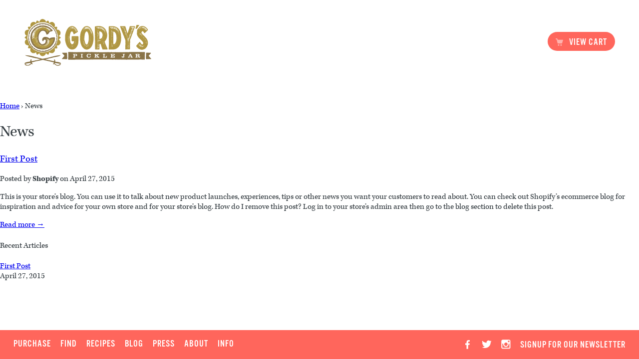

--- FILE ---
content_type: text/html; charset=utf-8
request_url: https://shop.gordyspicklejar.com/blogs/news
body_size: 11402
content:
<!doctype html>
<!--[if lt IE 7]><html class="no-js lt-ie9 lt-ie8 lt-ie7" lang="en"> <![endif]-->
<!--[if IE 7]><html class="no-js lt-ie9 lt-ie8" lang="en"> <![endif]-->
<!--[if IE 8]><html class="no-js lt-ie9" lang="en"> <![endif]-->
<!--[if IE 9 ]><html class="ie9 no-js"> <![endif]-->
<!--[if (gt IE 9)|!(IE)]><!--> <html class="no-js"> <!--<![endif]-->
<head>

  <!-- Basic page needs ================================================== -->
  <meta charset="utf-8">
  <meta http-equiv="X-UA-Compatible" content="IE=edge,chrome=1">

  
  <link rel="icon" type="image/png" href="//shop.gordyspicklejar.com/cdn/shop/t/2/assets/favicon-16x16.png?v=99101176833845715301433450566" sizes="16x16">
  <link rel="icon" type="image/png" href="//shop.gordyspicklejar.com/cdn/shop/t/2/assets/favicon-32x32.png?v=23554190096510531181433450576" sizes="32x32">
  <link rel="icon" type="image/png" href="//shop.gordyspicklejar.com/cdn/shop/t/2/assets/favicon-96x96.png?v=173338212751340584081433450580" sizes="96x96">
  <link rel="icon" type="image/png" href="//shop.gordyspicklejar.com/cdn/shop/t/2/assets/favicon-194x194.png?v=22095457650284719501433450586" sizes="194x194">
  
  <link rel="apple-touch-icon" sizes="57x57" href="//shop.gordyspicklejar.com/cdn/shop/t/2/assets/apple-touch-icon-57x57.png?v=104752252099963081961433450510">
  <link rel="apple-touch-icon" sizes="60x60" href="//shop.gordyspicklejar.com/cdn/shop/t/2/assets/apple-touch-icon-60x60.png?v=120682486862034346081433450515">
  <link rel="apple-touch-icon" sizes="72x72" href="//shop.gordyspicklejar.com/cdn/shop/t/2/assets/apple-touch-icon-72x72.png?v=183287909608804585121433450520">
  <link rel="apple-touch-icon" sizes="76x76" href="//shop.gordyspicklejar.com/cdn/shop/t/2/assets/apple-touch-icon-76x76.png?v=87096081908587178131433450525">
  <link rel="apple-touch-icon" sizes="114x114" href="//shop.gordyspicklejar.com/cdn/shop/t/2/assets/apple-touch-icon-114x114.png?v=32339996182026511701433450530">
  <link rel="apple-touch-icon" sizes="120x120" href="//shop.gordyspicklejar.com/cdn/shop/t/2/assets/apple-touch-icon-120x120.png?v=137764600197861347901433450535">
  <link rel="apple-touch-icon" sizes="144x144" href="//shop.gordyspicklejar.com/cdn/shop/t/2/assets/apple-touch-icon-144x144.png?v=74568413851775115181433450540">
  <link rel="apple-touch-icon" sizes="152x152" href="//shop.gordyspicklejar.com/cdn/shop/t/2/assets/apple-touch-icon-152x152.png?v=89379440206173590251433450545">
  <link rel="apple-touch-icon" sizes="180x180" href="//shop.gordyspicklejar.com/cdn/shop/t/2/assets/apple-touch-icon-180x180.png?v=49098644772177962201433450549">
  
  <link rel="icon" type="image/png" href="//shop.gordyspicklejar.com/cdn/shop/t/2/assets/android-chrome-192x192.png?v=42599860231379321601433450506" sizes="192x192">
  <link rel="manifest" href="//shop.gordyspicklejar.com/cdn/shop/t/2/assets/manifest.json?v=114138083164567431241433450596">
  
  <meta name="msapplication-TileColor" content="#000000">
  <meta name="msapplication-TileImage" content="//shop.gordyspicklejar.com/cdn/shop/t/2/assets/mstile-144x144.png?v=51166049289051327531433450607">
  <meta name="theme-color" content="#ffffff">

  <!-- Title and description ================================================== -->
  <title>
  News &ndash; Gordy&#39;s Pickle Jar
  </title>

  
  <meta name="description" content="Handcrafted pickles made with the finest ingredients. Order online or find the closest place to buy Gordy's near you.">
  
  
  <!-- Helpers ================================================== -->
  <!-- /snippets/social-meta-tags.liquid -->


  <meta property="og:type" content="website">
  <meta property="og:title" content="News">
  


  <meta property="og:url" content="https://shop.gordyspicklejar.com/blogs/news">
  <meta property="og:site_name" content="Gordy&#39;s Pickle Jar">





  <meta name="twitter:site" content="@">




  <link rel="canonical" href="https://shop.gordyspicklejar.com/blogs/news">
  <meta name="viewport" content="width=device-width,initial-scale=1">
  <meta name="theme-color" content="#747474">

  <!-- CSS ================================================== -->
	<!--   <link href="//shop.gordyspicklejar.com/cdn/shop/t/2/assets/timber.scss.css?v=554373432644554511674767579" rel="stylesheet" type="text/css" media="all" /> -->

  <!-- Header hook for plugins ================================================== -->
  <script>window.performance && window.performance.mark && window.performance.mark('shopify.content_for_header.start');</script><meta id="shopify-digital-wallet" name="shopify-digital-wallet" content="/8475076/digital_wallets/dialog">
<meta name="shopify-checkout-api-token" content="3f486dda1393af445aca63c5edb20dec">
<meta id="in-context-paypal-metadata" data-shop-id="8475076" data-venmo-supported="false" data-environment="production" data-locale="en_US" data-paypal-v4="true" data-currency="USD">
<link rel="alternate" type="application/atom+xml" title="Feed" href="/blogs/news.atom" />
<script async="async" src="/checkouts/internal/preloads.js?locale=en-US"></script>
<link rel="preconnect" href="https://shop.app" crossorigin="anonymous">
<script async="async" src="https://shop.app/checkouts/internal/preloads.js?locale=en-US&shop_id=8475076" crossorigin="anonymous"></script>
<script id="shopify-features" type="application/json">{"accessToken":"3f486dda1393af445aca63c5edb20dec","betas":["rich-media-storefront-analytics"],"domain":"shop.gordyspicklejar.com","predictiveSearch":true,"shopId":8475076,"locale":"en"}</script>
<script>var Shopify = Shopify || {};
Shopify.shop = "gordys-2.myshopify.com";
Shopify.locale = "en";
Shopify.currency = {"active":"USD","rate":"1.0"};
Shopify.country = "US";
Shopify.theme = {"name":"Gordy's","id":12649281,"schema_name":null,"schema_version":null,"theme_store_id":null,"role":"main"};
Shopify.theme.handle = "null";
Shopify.theme.style = {"id":null,"handle":null};
Shopify.cdnHost = "shop.gordyspicklejar.com/cdn";
Shopify.routes = Shopify.routes || {};
Shopify.routes.root = "/";</script>
<script type="module">!function(o){(o.Shopify=o.Shopify||{}).modules=!0}(window);</script>
<script>!function(o){function n(){var o=[];function n(){o.push(Array.prototype.slice.apply(arguments))}return n.q=o,n}var t=o.Shopify=o.Shopify||{};t.loadFeatures=n(),t.autoloadFeatures=n()}(window);</script>
<script>
  window.ShopifyPay = window.ShopifyPay || {};
  window.ShopifyPay.apiHost = "shop.app\/pay";
  window.ShopifyPay.redirectState = null;
</script>
<script id="shop-js-analytics" type="application/json">{"pageType":"blog"}</script>
<script defer="defer" async type="module" src="//shop.gordyspicklejar.com/cdn/shopifycloud/shop-js/modules/v2/client.init-shop-cart-sync_C5BV16lS.en.esm.js"></script>
<script defer="defer" async type="module" src="//shop.gordyspicklejar.com/cdn/shopifycloud/shop-js/modules/v2/chunk.common_CygWptCX.esm.js"></script>
<script type="module">
  await import("//shop.gordyspicklejar.com/cdn/shopifycloud/shop-js/modules/v2/client.init-shop-cart-sync_C5BV16lS.en.esm.js");
await import("//shop.gordyspicklejar.com/cdn/shopifycloud/shop-js/modules/v2/chunk.common_CygWptCX.esm.js");

  window.Shopify.SignInWithShop?.initShopCartSync?.({"fedCMEnabled":true,"windoidEnabled":true});

</script>
<script>
  window.Shopify = window.Shopify || {};
  if (!window.Shopify.featureAssets) window.Shopify.featureAssets = {};
  window.Shopify.featureAssets['shop-js'] = {"shop-cart-sync":["modules/v2/client.shop-cart-sync_ZFArdW7E.en.esm.js","modules/v2/chunk.common_CygWptCX.esm.js"],"init-fed-cm":["modules/v2/client.init-fed-cm_CmiC4vf6.en.esm.js","modules/v2/chunk.common_CygWptCX.esm.js"],"shop-button":["modules/v2/client.shop-button_tlx5R9nI.en.esm.js","modules/v2/chunk.common_CygWptCX.esm.js"],"shop-cash-offers":["modules/v2/client.shop-cash-offers_DOA2yAJr.en.esm.js","modules/v2/chunk.common_CygWptCX.esm.js","modules/v2/chunk.modal_D71HUcav.esm.js"],"init-windoid":["modules/v2/client.init-windoid_sURxWdc1.en.esm.js","modules/v2/chunk.common_CygWptCX.esm.js"],"shop-toast-manager":["modules/v2/client.shop-toast-manager_ClPi3nE9.en.esm.js","modules/v2/chunk.common_CygWptCX.esm.js"],"init-shop-email-lookup-coordinator":["modules/v2/client.init-shop-email-lookup-coordinator_B8hsDcYM.en.esm.js","modules/v2/chunk.common_CygWptCX.esm.js"],"init-shop-cart-sync":["modules/v2/client.init-shop-cart-sync_C5BV16lS.en.esm.js","modules/v2/chunk.common_CygWptCX.esm.js"],"avatar":["modules/v2/client.avatar_BTnouDA3.en.esm.js"],"pay-button":["modules/v2/client.pay-button_FdsNuTd3.en.esm.js","modules/v2/chunk.common_CygWptCX.esm.js"],"init-customer-accounts":["modules/v2/client.init-customer-accounts_DxDtT_ad.en.esm.js","modules/v2/client.shop-login-button_C5VAVYt1.en.esm.js","modules/v2/chunk.common_CygWptCX.esm.js","modules/v2/chunk.modal_D71HUcav.esm.js"],"init-shop-for-new-customer-accounts":["modules/v2/client.init-shop-for-new-customer-accounts_ChsxoAhi.en.esm.js","modules/v2/client.shop-login-button_C5VAVYt1.en.esm.js","modules/v2/chunk.common_CygWptCX.esm.js","modules/v2/chunk.modal_D71HUcav.esm.js"],"shop-login-button":["modules/v2/client.shop-login-button_C5VAVYt1.en.esm.js","modules/v2/chunk.common_CygWptCX.esm.js","modules/v2/chunk.modal_D71HUcav.esm.js"],"init-customer-accounts-sign-up":["modules/v2/client.init-customer-accounts-sign-up_CPSyQ0Tj.en.esm.js","modules/v2/client.shop-login-button_C5VAVYt1.en.esm.js","modules/v2/chunk.common_CygWptCX.esm.js","modules/v2/chunk.modal_D71HUcav.esm.js"],"shop-follow-button":["modules/v2/client.shop-follow-button_Cva4Ekp9.en.esm.js","modules/v2/chunk.common_CygWptCX.esm.js","modules/v2/chunk.modal_D71HUcav.esm.js"],"checkout-modal":["modules/v2/client.checkout-modal_BPM8l0SH.en.esm.js","modules/v2/chunk.common_CygWptCX.esm.js","modules/v2/chunk.modal_D71HUcav.esm.js"],"lead-capture":["modules/v2/client.lead-capture_Bi8yE_yS.en.esm.js","modules/v2/chunk.common_CygWptCX.esm.js","modules/v2/chunk.modal_D71HUcav.esm.js"],"shop-login":["modules/v2/client.shop-login_D6lNrXab.en.esm.js","modules/v2/chunk.common_CygWptCX.esm.js","modules/v2/chunk.modal_D71HUcav.esm.js"],"payment-terms":["modules/v2/client.payment-terms_CZxnsJam.en.esm.js","modules/v2/chunk.common_CygWptCX.esm.js","modules/v2/chunk.modal_D71HUcav.esm.js"]};
</script>
<script id="__st">var __st={"a":8475076,"offset":-18000,"reqid":"3fa2f09e-a885-40bd-b051-66cc30f28df8-1768634196","pageurl":"shop.gordyspicklejar.com\/blogs\/news","s":"blogs-7572673","u":"a1f567b03f57","p":"blog","rtyp":"blog","rid":7572673};</script>
<script>window.ShopifyPaypalV4VisibilityTracking = true;</script>
<script id="captcha-bootstrap">!function(){'use strict';const t='contact',e='account',n='new_comment',o=[[t,t],['blogs',n],['comments',n],[t,'customer']],c=[[e,'customer_login'],[e,'guest_login'],[e,'recover_customer_password'],[e,'create_customer']],r=t=>t.map((([t,e])=>`form[action*='/${t}']:not([data-nocaptcha='true']) input[name='form_type'][value='${e}']`)).join(','),a=t=>()=>t?[...document.querySelectorAll(t)].map((t=>t.form)):[];function s(){const t=[...o],e=r(t);return a(e)}const i='password',u='form_key',d=['recaptcha-v3-token','g-recaptcha-response','h-captcha-response',i],f=()=>{try{return window.sessionStorage}catch{return}},m='__shopify_v',_=t=>t.elements[u];function p(t,e,n=!1){try{const o=window.sessionStorage,c=JSON.parse(o.getItem(e)),{data:r}=function(t){const{data:e,action:n}=t;return t[m]||n?{data:e,action:n}:{data:t,action:n}}(c);for(const[e,n]of Object.entries(r))t.elements[e]&&(t.elements[e].value=n);n&&o.removeItem(e)}catch(o){console.error('form repopulation failed',{error:o})}}const l='form_type',E='cptcha';function T(t){t.dataset[E]=!0}const w=window,h=w.document,L='Shopify',v='ce_forms',y='captcha';let A=!1;((t,e)=>{const n=(g='f06e6c50-85a8-45c8-87d0-21a2b65856fe',I='https://cdn.shopify.com/shopifycloud/storefront-forms-hcaptcha/ce_storefront_forms_captcha_hcaptcha.v1.5.2.iife.js',D={infoText:'Protected by hCaptcha',privacyText:'Privacy',termsText:'Terms'},(t,e,n)=>{const o=w[L][v],c=o.bindForm;if(c)return c(t,g,e,D).then(n);var r;o.q.push([[t,g,e,D],n]),r=I,A||(h.body.append(Object.assign(h.createElement('script'),{id:'captcha-provider',async:!0,src:r})),A=!0)});var g,I,D;w[L]=w[L]||{},w[L][v]=w[L][v]||{},w[L][v].q=[],w[L][y]=w[L][y]||{},w[L][y].protect=function(t,e){n(t,void 0,e),T(t)},Object.freeze(w[L][y]),function(t,e,n,w,h,L){const[v,y,A,g]=function(t,e,n){const i=e?o:[],u=t?c:[],d=[...i,...u],f=r(d),m=r(i),_=r(d.filter((([t,e])=>n.includes(e))));return[a(f),a(m),a(_),s()]}(w,h,L),I=t=>{const e=t.target;return e instanceof HTMLFormElement?e:e&&e.form},D=t=>v().includes(t);t.addEventListener('submit',(t=>{const e=I(t);if(!e)return;const n=D(e)&&!e.dataset.hcaptchaBound&&!e.dataset.recaptchaBound,o=_(e),c=g().includes(e)&&(!o||!o.value);(n||c)&&t.preventDefault(),c&&!n&&(function(t){try{if(!f())return;!function(t){const e=f();if(!e)return;const n=_(t);if(!n)return;const o=n.value;o&&e.removeItem(o)}(t);const e=Array.from(Array(32),(()=>Math.random().toString(36)[2])).join('');!function(t,e){_(t)||t.append(Object.assign(document.createElement('input'),{type:'hidden',name:u})),t.elements[u].value=e}(t,e),function(t,e){const n=f();if(!n)return;const o=[...t.querySelectorAll(`input[type='${i}']`)].map((({name:t})=>t)),c=[...d,...o],r={};for(const[a,s]of new FormData(t).entries())c.includes(a)||(r[a]=s);n.setItem(e,JSON.stringify({[m]:1,action:t.action,data:r}))}(t,e)}catch(e){console.error('failed to persist form',e)}}(e),e.submit())}));const S=(t,e)=>{t&&!t.dataset[E]&&(n(t,e.some((e=>e===t))),T(t))};for(const o of['focusin','change'])t.addEventListener(o,(t=>{const e=I(t);D(e)&&S(e,y())}));const B=e.get('form_key'),M=e.get(l),P=B&&M;t.addEventListener('DOMContentLoaded',(()=>{const t=y();if(P)for(const e of t)e.elements[l].value===M&&p(e,B);[...new Set([...A(),...v().filter((t=>'true'===t.dataset.shopifyCaptcha))])].forEach((e=>S(e,t)))}))}(h,new URLSearchParams(w.location.search),n,t,e,['guest_login'])})(!0,!0)}();</script>
<script integrity="sha256-4kQ18oKyAcykRKYeNunJcIwy7WH5gtpwJnB7kiuLZ1E=" data-source-attribution="shopify.loadfeatures" defer="defer" src="//shop.gordyspicklejar.com/cdn/shopifycloud/storefront/assets/storefront/load_feature-a0a9edcb.js" crossorigin="anonymous"></script>
<script crossorigin="anonymous" defer="defer" src="//shop.gordyspicklejar.com/cdn/shopifycloud/storefront/assets/shopify_pay/storefront-65b4c6d7.js?v=20250812"></script>
<script data-source-attribution="shopify.dynamic_checkout.dynamic.init">var Shopify=Shopify||{};Shopify.PaymentButton=Shopify.PaymentButton||{isStorefrontPortableWallets:!0,init:function(){window.Shopify.PaymentButton.init=function(){};var t=document.createElement("script");t.src="https://shop.gordyspicklejar.com/cdn/shopifycloud/portable-wallets/latest/portable-wallets.en.js",t.type="module",document.head.appendChild(t)}};
</script>
<script data-source-attribution="shopify.dynamic_checkout.buyer_consent">
  function portableWalletsHideBuyerConsent(e){var t=document.getElementById("shopify-buyer-consent"),n=document.getElementById("shopify-subscription-policy-button");t&&n&&(t.classList.add("hidden"),t.setAttribute("aria-hidden","true"),n.removeEventListener("click",e))}function portableWalletsShowBuyerConsent(e){var t=document.getElementById("shopify-buyer-consent"),n=document.getElementById("shopify-subscription-policy-button");t&&n&&(t.classList.remove("hidden"),t.removeAttribute("aria-hidden"),n.addEventListener("click",e))}window.Shopify?.PaymentButton&&(window.Shopify.PaymentButton.hideBuyerConsent=portableWalletsHideBuyerConsent,window.Shopify.PaymentButton.showBuyerConsent=portableWalletsShowBuyerConsent);
</script>
<script data-source-attribution="shopify.dynamic_checkout.cart.bootstrap">document.addEventListener("DOMContentLoaded",(function(){function t(){return document.querySelector("shopify-accelerated-checkout-cart, shopify-accelerated-checkout")}if(t())Shopify.PaymentButton.init();else{new MutationObserver((function(e,n){t()&&(Shopify.PaymentButton.init(),n.disconnect())})).observe(document.body,{childList:!0,subtree:!0})}}));
</script>
<link id="shopify-accelerated-checkout-styles" rel="stylesheet" media="screen" href="https://shop.gordyspicklejar.com/cdn/shopifycloud/portable-wallets/latest/accelerated-checkout-backwards-compat.css" crossorigin="anonymous">
<style id="shopify-accelerated-checkout-cart">
        #shopify-buyer-consent {
  margin-top: 1em;
  display: inline-block;
  width: 100%;
}

#shopify-buyer-consent.hidden {
  display: none;
}

#shopify-subscription-policy-button {
  background: none;
  border: none;
  padding: 0;
  text-decoration: underline;
  font-size: inherit;
  cursor: pointer;
}

#shopify-subscription-policy-button::before {
  box-shadow: none;
}

      </style>

<script>window.performance && window.performance.mark && window.performance.mark('shopify.content_for_header.end');</script>
  <!-- /snippets/oldIE-js.liquid -->


<!--[if lt IE 9]>
<script src="//html5shiv.googlecode.com/svn/trunk/html5.js" type="text/javascript"></script>
<script src="//shop.gordyspicklejar.com/cdn/shop/t/2/assets/respond.min.js?v=52248677837542619231430154256" type="text/javascript"></script>
<link href="//shop.gordyspicklejar.com/cdn/shop/t/2/assets/respond-proxy.html" id="respond-proxy" rel="respond-proxy" />
<link href="//shop.gordyspicklejar.com/search?q=f9d8777c4bbec92fbc8532995bbf85d1" id="respond-redirect" rel="respond-redirect" />
<script src="//shop.gordyspicklejar.com/search?q=f9d8777c4bbec92fbc8532995bbf85d1" type="text/javascript"></script>
<![endif]-->



  <script src="//ajax.googleapis.com/ajax/libs/jquery/1.11.0/jquery.min.js" type="text/javascript"></script>
  <script src="//shop.gordyspicklejar.com/cdn/shop/t/2/assets/modernizr.min.js?v=18554437252049727351433194593" type="text/javascript"></script>
  <script src="//shop.gordyspicklejar.com/cdn/shop/t/2/assets/scripts.min.js?v=37228700716872328791433449930" type="text/javascript"></script>
  <link href="//shop.gordyspicklejar.com/cdn/shop/t/2/assets/style.css?v=115453669378473535851434126224" rel="stylesheet" type="text/css" media="all" />

  
  

  <script src="//use.typekit.net/vrj1nod.js"></script>
  <script>try{Typekit.load();}catch(e){}</script>
  
<meta property="og:image" content="https://cdn.shopify.com/s/files/1/0847/5076/files/checkout_logo_2.png?height=628&pad_color=fff&v=1613164444&width=1200" />
<meta property="og:image:secure_url" content="https://cdn.shopify.com/s/files/1/0847/5076/files/checkout_logo_2.png?height=628&pad_color=fff&v=1613164444&width=1200" />
<meta property="og:image:width" content="1200" />
<meta property="og:image:height" content="628" />
<link href="https://monorail-edge.shopifysvc.com" rel="dns-prefetch">
<script>(function(){if ("sendBeacon" in navigator && "performance" in window) {try {var session_token_from_headers = performance.getEntriesByType('navigation')[0].serverTiming.find(x => x.name == '_s').description;} catch {var session_token_from_headers = undefined;}var session_cookie_matches = document.cookie.match(/_shopify_s=([^;]*)/);var session_token_from_cookie = session_cookie_matches && session_cookie_matches.length === 2 ? session_cookie_matches[1] : "";var session_token = session_token_from_headers || session_token_from_cookie || "";function handle_abandonment_event(e) {var entries = performance.getEntries().filter(function(entry) {return /monorail-edge.shopifysvc.com/.test(entry.name);});if (!window.abandonment_tracked && entries.length === 0) {window.abandonment_tracked = true;var currentMs = Date.now();var navigation_start = performance.timing.navigationStart;var payload = {shop_id: 8475076,url: window.location.href,navigation_start,duration: currentMs - navigation_start,session_token,page_type: "blog"};window.navigator.sendBeacon("https://monorail-edge.shopifysvc.com/v1/produce", JSON.stringify({schema_id: "online_store_buyer_site_abandonment/1.1",payload: payload,metadata: {event_created_at_ms: currentMs,event_sent_at_ms: currentMs}}));}}window.addEventListener('pagehide', handle_abandonment_event);}}());</script>
<script id="web-pixels-manager-setup">(function e(e,d,r,n,o){if(void 0===o&&(o={}),!Boolean(null===(a=null===(i=window.Shopify)||void 0===i?void 0:i.analytics)||void 0===a?void 0:a.replayQueue)){var i,a;window.Shopify=window.Shopify||{};var t=window.Shopify;t.analytics=t.analytics||{};var s=t.analytics;s.replayQueue=[],s.publish=function(e,d,r){return s.replayQueue.push([e,d,r]),!0};try{self.performance.mark("wpm:start")}catch(e){}var l=function(){var e={modern:/Edge?\/(1{2}[4-9]|1[2-9]\d|[2-9]\d{2}|\d{4,})\.\d+(\.\d+|)|Firefox\/(1{2}[4-9]|1[2-9]\d|[2-9]\d{2}|\d{4,})\.\d+(\.\d+|)|Chrom(ium|e)\/(9{2}|\d{3,})\.\d+(\.\d+|)|(Maci|X1{2}).+ Version\/(15\.\d+|(1[6-9]|[2-9]\d|\d{3,})\.\d+)([,.]\d+|)( \(\w+\)|)( Mobile\/\w+|) Safari\/|Chrome.+OPR\/(9{2}|\d{3,})\.\d+\.\d+|(CPU[ +]OS|iPhone[ +]OS|CPU[ +]iPhone|CPU IPhone OS|CPU iPad OS)[ +]+(15[._]\d+|(1[6-9]|[2-9]\d|\d{3,})[._]\d+)([._]\d+|)|Android:?[ /-](13[3-9]|1[4-9]\d|[2-9]\d{2}|\d{4,})(\.\d+|)(\.\d+|)|Android.+Firefox\/(13[5-9]|1[4-9]\d|[2-9]\d{2}|\d{4,})\.\d+(\.\d+|)|Android.+Chrom(ium|e)\/(13[3-9]|1[4-9]\d|[2-9]\d{2}|\d{4,})\.\d+(\.\d+|)|SamsungBrowser\/([2-9]\d|\d{3,})\.\d+/,legacy:/Edge?\/(1[6-9]|[2-9]\d|\d{3,})\.\d+(\.\d+|)|Firefox\/(5[4-9]|[6-9]\d|\d{3,})\.\d+(\.\d+|)|Chrom(ium|e)\/(5[1-9]|[6-9]\d|\d{3,})\.\d+(\.\d+|)([\d.]+$|.*Safari\/(?![\d.]+ Edge\/[\d.]+$))|(Maci|X1{2}).+ Version\/(10\.\d+|(1[1-9]|[2-9]\d|\d{3,})\.\d+)([,.]\d+|)( \(\w+\)|)( Mobile\/\w+|) Safari\/|Chrome.+OPR\/(3[89]|[4-9]\d|\d{3,})\.\d+\.\d+|(CPU[ +]OS|iPhone[ +]OS|CPU[ +]iPhone|CPU IPhone OS|CPU iPad OS)[ +]+(10[._]\d+|(1[1-9]|[2-9]\d|\d{3,})[._]\d+)([._]\d+|)|Android:?[ /-](13[3-9]|1[4-9]\d|[2-9]\d{2}|\d{4,})(\.\d+|)(\.\d+|)|Mobile Safari.+OPR\/([89]\d|\d{3,})\.\d+\.\d+|Android.+Firefox\/(13[5-9]|1[4-9]\d|[2-9]\d{2}|\d{4,})\.\d+(\.\d+|)|Android.+Chrom(ium|e)\/(13[3-9]|1[4-9]\d|[2-9]\d{2}|\d{4,})\.\d+(\.\d+|)|Android.+(UC? ?Browser|UCWEB|U3)[ /]?(15\.([5-9]|\d{2,})|(1[6-9]|[2-9]\d|\d{3,})\.\d+)\.\d+|SamsungBrowser\/(5\.\d+|([6-9]|\d{2,})\.\d+)|Android.+MQ{2}Browser\/(14(\.(9|\d{2,})|)|(1[5-9]|[2-9]\d|\d{3,})(\.\d+|))(\.\d+|)|K[Aa][Ii]OS\/(3\.\d+|([4-9]|\d{2,})\.\d+)(\.\d+|)/},d=e.modern,r=e.legacy,n=navigator.userAgent;return n.match(d)?"modern":n.match(r)?"legacy":"unknown"}(),u="modern"===l?"modern":"legacy",c=(null!=n?n:{modern:"",legacy:""})[u],f=function(e){return[e.baseUrl,"/wpm","/b",e.hashVersion,"modern"===e.buildTarget?"m":"l",".js"].join("")}({baseUrl:d,hashVersion:r,buildTarget:u}),m=function(e){var d=e.version,r=e.bundleTarget,n=e.surface,o=e.pageUrl,i=e.monorailEndpoint;return{emit:function(e){var a=e.status,t=e.errorMsg,s=(new Date).getTime(),l=JSON.stringify({metadata:{event_sent_at_ms:s},events:[{schema_id:"web_pixels_manager_load/3.1",payload:{version:d,bundle_target:r,page_url:o,status:a,surface:n,error_msg:t},metadata:{event_created_at_ms:s}}]});if(!i)return console&&console.warn&&console.warn("[Web Pixels Manager] No Monorail endpoint provided, skipping logging."),!1;try{return self.navigator.sendBeacon.bind(self.navigator)(i,l)}catch(e){}var u=new XMLHttpRequest;try{return u.open("POST",i,!0),u.setRequestHeader("Content-Type","text/plain"),u.send(l),!0}catch(e){return console&&console.warn&&console.warn("[Web Pixels Manager] Got an unhandled error while logging to Monorail."),!1}}}}({version:r,bundleTarget:l,surface:e.surface,pageUrl:self.location.href,monorailEndpoint:e.monorailEndpoint});try{o.browserTarget=l,function(e){var d=e.src,r=e.async,n=void 0===r||r,o=e.onload,i=e.onerror,a=e.sri,t=e.scriptDataAttributes,s=void 0===t?{}:t,l=document.createElement("script"),u=document.querySelector("head"),c=document.querySelector("body");if(l.async=n,l.src=d,a&&(l.integrity=a,l.crossOrigin="anonymous"),s)for(var f in s)if(Object.prototype.hasOwnProperty.call(s,f))try{l.dataset[f]=s[f]}catch(e){}if(o&&l.addEventListener("load",o),i&&l.addEventListener("error",i),u)u.appendChild(l);else{if(!c)throw new Error("Did not find a head or body element to append the script");c.appendChild(l)}}({src:f,async:!0,onload:function(){if(!function(){var e,d;return Boolean(null===(d=null===(e=window.Shopify)||void 0===e?void 0:e.analytics)||void 0===d?void 0:d.initialized)}()){var d=window.webPixelsManager.init(e)||void 0;if(d){var r=window.Shopify.analytics;r.replayQueue.forEach((function(e){var r=e[0],n=e[1],o=e[2];d.publishCustomEvent(r,n,o)})),r.replayQueue=[],r.publish=d.publishCustomEvent,r.visitor=d.visitor,r.initialized=!0}}},onerror:function(){return m.emit({status:"failed",errorMsg:"".concat(f," has failed to load")})},sri:function(e){var d=/^sha384-[A-Za-z0-9+/=]+$/;return"string"==typeof e&&d.test(e)}(c)?c:"",scriptDataAttributes:o}),m.emit({status:"loading"})}catch(e){m.emit({status:"failed",errorMsg:(null==e?void 0:e.message)||"Unknown error"})}}})({shopId: 8475076,storefrontBaseUrl: "https://shop.gordyspicklejar.com",extensionsBaseUrl: "https://extensions.shopifycdn.com/cdn/shopifycloud/web-pixels-manager",monorailEndpoint: "https://monorail-edge.shopifysvc.com/unstable/produce_batch",surface: "storefront-renderer",enabledBetaFlags: ["2dca8a86"],webPixelsConfigList: [{"id":"62685238","eventPayloadVersion":"v1","runtimeContext":"LAX","scriptVersion":"1","type":"CUSTOM","privacyPurposes":["MARKETING"],"name":"Meta pixel (migrated)"},{"id":"shopify-app-pixel","configuration":"{}","eventPayloadVersion":"v1","runtimeContext":"STRICT","scriptVersion":"0450","apiClientId":"shopify-pixel","type":"APP","privacyPurposes":["ANALYTICS","MARKETING"]},{"id":"shopify-custom-pixel","eventPayloadVersion":"v1","runtimeContext":"LAX","scriptVersion":"0450","apiClientId":"shopify-pixel","type":"CUSTOM","privacyPurposes":["ANALYTICS","MARKETING"]}],isMerchantRequest: false,initData: {"shop":{"name":"Gordy's Pickle Jar","paymentSettings":{"currencyCode":"USD"},"myshopifyDomain":"gordys-2.myshopify.com","countryCode":"US","storefrontUrl":"https:\/\/shop.gordyspicklejar.com"},"customer":null,"cart":null,"checkout":null,"productVariants":[],"purchasingCompany":null},},"https://shop.gordyspicklejar.com/cdn","fcfee988w5aeb613cpc8e4bc33m6693e112",{"modern":"","legacy":""},{"shopId":"8475076","storefrontBaseUrl":"https:\/\/shop.gordyspicklejar.com","extensionBaseUrl":"https:\/\/extensions.shopifycdn.com\/cdn\/shopifycloud\/web-pixels-manager","surface":"storefront-renderer","enabledBetaFlags":"[\"2dca8a86\"]","isMerchantRequest":"false","hashVersion":"fcfee988w5aeb613cpc8e4bc33m6693e112","publish":"custom","events":"[[\"page_viewed\",{}]]"});</script><script>
  window.ShopifyAnalytics = window.ShopifyAnalytics || {};
  window.ShopifyAnalytics.meta = window.ShopifyAnalytics.meta || {};
  window.ShopifyAnalytics.meta.currency = 'USD';
  var meta = {"page":{"pageType":"blog","resourceType":"blog","resourceId":7572673,"requestId":"3fa2f09e-a885-40bd-b051-66cc30f28df8-1768634196"}};
  for (var attr in meta) {
    window.ShopifyAnalytics.meta[attr] = meta[attr];
  }
</script>
<script class="analytics">
  (function () {
    var customDocumentWrite = function(content) {
      var jquery = null;

      if (window.jQuery) {
        jquery = window.jQuery;
      } else if (window.Checkout && window.Checkout.$) {
        jquery = window.Checkout.$;
      }

      if (jquery) {
        jquery('body').append(content);
      }
    };

    var hasLoggedConversion = function(token) {
      if (token) {
        return document.cookie.indexOf('loggedConversion=' + token) !== -1;
      }
      return false;
    }

    var setCookieIfConversion = function(token) {
      if (token) {
        var twoMonthsFromNow = new Date(Date.now());
        twoMonthsFromNow.setMonth(twoMonthsFromNow.getMonth() + 2);

        document.cookie = 'loggedConversion=' + token + '; expires=' + twoMonthsFromNow;
      }
    }

    var trekkie = window.ShopifyAnalytics.lib = window.trekkie = window.trekkie || [];
    if (trekkie.integrations) {
      return;
    }
    trekkie.methods = [
      'identify',
      'page',
      'ready',
      'track',
      'trackForm',
      'trackLink'
    ];
    trekkie.factory = function(method) {
      return function() {
        var args = Array.prototype.slice.call(arguments);
        args.unshift(method);
        trekkie.push(args);
        return trekkie;
      };
    };
    for (var i = 0; i < trekkie.methods.length; i++) {
      var key = trekkie.methods[i];
      trekkie[key] = trekkie.factory(key);
    }
    trekkie.load = function(config) {
      trekkie.config = config || {};
      trekkie.config.initialDocumentCookie = document.cookie;
      var first = document.getElementsByTagName('script')[0];
      var script = document.createElement('script');
      script.type = 'text/javascript';
      script.onerror = function(e) {
        var scriptFallback = document.createElement('script');
        scriptFallback.type = 'text/javascript';
        scriptFallback.onerror = function(error) {
                var Monorail = {
      produce: function produce(monorailDomain, schemaId, payload) {
        var currentMs = new Date().getTime();
        var event = {
          schema_id: schemaId,
          payload: payload,
          metadata: {
            event_created_at_ms: currentMs,
            event_sent_at_ms: currentMs
          }
        };
        return Monorail.sendRequest("https://" + monorailDomain + "/v1/produce", JSON.stringify(event));
      },
      sendRequest: function sendRequest(endpointUrl, payload) {
        // Try the sendBeacon API
        if (window && window.navigator && typeof window.navigator.sendBeacon === 'function' && typeof window.Blob === 'function' && !Monorail.isIos12()) {
          var blobData = new window.Blob([payload], {
            type: 'text/plain'
          });

          if (window.navigator.sendBeacon(endpointUrl, blobData)) {
            return true;
          } // sendBeacon was not successful

        } // XHR beacon

        var xhr = new XMLHttpRequest();

        try {
          xhr.open('POST', endpointUrl);
          xhr.setRequestHeader('Content-Type', 'text/plain');
          xhr.send(payload);
        } catch (e) {
          console.log(e);
        }

        return false;
      },
      isIos12: function isIos12() {
        return window.navigator.userAgent.lastIndexOf('iPhone; CPU iPhone OS 12_') !== -1 || window.navigator.userAgent.lastIndexOf('iPad; CPU OS 12_') !== -1;
      }
    };
    Monorail.produce('monorail-edge.shopifysvc.com',
      'trekkie_storefront_load_errors/1.1',
      {shop_id: 8475076,
      theme_id: 12649281,
      app_name: "storefront",
      context_url: window.location.href,
      source_url: "//shop.gordyspicklejar.com/cdn/s/trekkie.storefront.cd680fe47e6c39ca5d5df5f0a32d569bc48c0f27.min.js"});

        };
        scriptFallback.async = true;
        scriptFallback.src = '//shop.gordyspicklejar.com/cdn/s/trekkie.storefront.cd680fe47e6c39ca5d5df5f0a32d569bc48c0f27.min.js';
        first.parentNode.insertBefore(scriptFallback, first);
      };
      script.async = true;
      script.src = '//shop.gordyspicklejar.com/cdn/s/trekkie.storefront.cd680fe47e6c39ca5d5df5f0a32d569bc48c0f27.min.js';
      first.parentNode.insertBefore(script, first);
    };
    trekkie.load(
      {"Trekkie":{"appName":"storefront","development":false,"defaultAttributes":{"shopId":8475076,"isMerchantRequest":null,"themeId":12649281,"themeCityHash":"15414410278476995193","contentLanguage":"en","currency":"USD","eventMetadataId":"539ee21a-dc7c-4202-835c-c772676e4184"},"isServerSideCookieWritingEnabled":true,"monorailRegion":"shop_domain","enabledBetaFlags":["65f19447"]},"Session Attribution":{},"S2S":{"facebookCapiEnabled":false,"source":"trekkie-storefront-renderer","apiClientId":580111}}
    );

    var loaded = false;
    trekkie.ready(function() {
      if (loaded) return;
      loaded = true;

      window.ShopifyAnalytics.lib = window.trekkie;

      var originalDocumentWrite = document.write;
      document.write = customDocumentWrite;
      try { window.ShopifyAnalytics.merchantGoogleAnalytics.call(this); } catch(error) {};
      document.write = originalDocumentWrite;

      window.ShopifyAnalytics.lib.page(null,{"pageType":"blog","resourceType":"blog","resourceId":7572673,"requestId":"3fa2f09e-a885-40bd-b051-66cc30f28df8-1768634196","shopifyEmitted":true});

      var match = window.location.pathname.match(/checkouts\/(.+)\/(thank_you|post_purchase)/)
      var token = match? match[1]: undefined;
      if (!hasLoggedConversion(token)) {
        setCookieIfConversion(token);
        
      }
    });


        var eventsListenerScript = document.createElement('script');
        eventsListenerScript.async = true;
        eventsListenerScript.src = "//shop.gordyspicklejar.com/cdn/shopifycloud/storefront/assets/shop_events_listener-3da45d37.js";
        document.getElementsByTagName('head')[0].appendChild(eventsListenerScript);

})();</script>
<script
  defer
  src="https://shop.gordyspicklejar.com/cdn/shopifycloud/perf-kit/shopify-perf-kit-3.0.4.min.js"
  data-application="storefront-renderer"
  data-shop-id="8475076"
  data-render-region="gcp-us-central1"
  data-page-type="blog"
  data-theme-instance-id="12649281"
  data-theme-name=""
  data-theme-version=""
  data-monorail-region="shop_domain"
  data-resource-timing-sampling-rate="10"
  data-shs="true"
  data-shs-beacon="true"
  data-shs-export-with-fetch="true"
  data-shs-logs-sample-rate="1"
  data-shs-beacon-endpoint="https://shop.gordyspicklejar.com/api/collect"
></script>
</head>


<body id="news" class="template-blog" >
  
 
  
  <nav class="l-nav" role="navigation">
    <div class="wrap_large">
      <ul class="nav_primary">
        <li><a href="/collections/all">Purchase</a></li>
        <li class="page_item page-item-11"><a href="http://gordyspicklejar.com/find/">Find</a></li>
        <li class="page_item page-item-7"><a href="http://gordyspicklejar.com/recipes/">Recipes</a></li>
        <li class="page_item page-item-5"><a href="http://gordyspicklejar.com/blog/">Blog</a></li>
        <li class="page_item page-item-9"><a href="http://gordyspicklejar.com/press/">Press</a></li>
        <li class="page_item page-item-13"><a href="http://gordyspicklejar.com/about/">About</a></li>
        <li class="page_item page-item-15"><a href="http://gordyspicklejar.com/info/">Info</a></li>
      </ul>
      <ul class="nav_social-and-email">
        <ul class="nav_social">
          <li>
            <a href="https://www.facebook.com/gordyspicklejar" target="_blank">
              <span class="icon">
                <img src="//shop.gordyspicklejar.com/cdn/shop/t/2/assets/facebook.svg?v=177344355430774101451433450955" alt="Facebook | Gordy's Pickle Jar">
              </span>
              <span class="hide">Facebook</span>
            </a>
          </li>
          <li>
            <a href="https://twitter.com/gordyspicklejar" target="_blank">
              <span class="icon">
                <img src="//shop.gordyspicklejar.com/cdn/shop/t/2/assets/twitter.svg?v=171096366174962097191433450944" alt="Twitter | Gordy's Pickle Jar">
              </span>
              <span class="hide">Twitter</span>
            </a>
          </li>
          <li>
            <a href="https://instagram.com/gordyspicklejar/" target="_blank">
              <span class="icon">
                <img src="//shop.gordyspicklejar.com/cdn/shop/t/2/assets/instagram.svg?v=131380383643092129571433450937" alt="Instagram | Gordy's Pickle Jar">
              </span>
              <span class="hide">Instagram</span>
            </a>
          </li>
          <li>
            <a href="#email-signup" class="nav_email">Signup for our Newsletter</a>
          </li>
        </ul>
      </ul>
    </div>
  </nav>
  
  <header class="l-header">
    <div class="wrap">
      
      <h1 class="header_logo">
        <a href="http://gordyspicklejar.com" title="Home | Gordy's Pickle Jar">
          <span class="header_logo-mark"></span>
          <span class="header_logo-type">Gordy's Pickle Jar</span>
        </a>
      </h1>

      <div class="nav_toggle">
        <svg version="1.1" xmlns="http://www.w3.org/2000/svg" xmlns:xlink="http://www.w3.org/1999/xlink" x="0px" y="0px" viewBox="0 0 40 40" enable-background="new 0 0 40 40" xml:space="preserve">
          <path d="M37.2,10H2.8c-1.1,0-2-0.9-2-2s0.9-2,2-2h34.3c1.1,0,2,0.9,2,2S38.3,10,37.2,10z"></path>
          <path d="M37.2,22H2.8c-1.1,0-2-0.9-2-2s0.9-2,2-2h34.3c1.1,0,2,0.9,2,2S38.3,22,37.2,22z"></path>
          <path d="M37.2,34H2.8c-1.1,0-2-0.9-2-2s0.9-2,2-2h34.3c1.1,0,2,0.9,2,2S38.3,34,37.2,34z"></path>
        </svg>
      </div>

      <div class="header_cart">
        <a href="/cart" class="btn btn--red btn--cart btn--pill">
          <span class="icon">
            <svg version="1.1" xmlns="http://www.w3.org/2000/svg" xmlns:xlink="http://www.w3.org/1999/xlink" x="0px" y="0px" viewBox="0 0 40 40" enable-background="new 0 0 40 40" xml:space="preserve">
              <g>
                <g>
                  <path d="M34.7,25.5c-0.3,1.1-1.2,1.9-2.4,1.9H12.6c-1.1,0-2.1-0.8-2.4-1.9l-5-20.4H2.7c-1.4,0-2.5-1.1-2.5-2.5
                           s1.1-2.5,2.5-2.5h4.4c1.1,0,2.1,0.8,2.4,1.9l1.4,5.5H39c0.2,0,0.5,0.1,0.7,0.3c0.2,0.2,0.2,0.4,0.1,0.7L34.7,25.5z M15.9,31.5
                           c2.3,0,4.1,1.8,4.1,4.1c0,2.3-1.8,4.1-4.1,4.1c-2.3,0-4.1-1.8-4.1-4.1C11.7,33.4,13.6,31.5,15.9,31.5z M29.1,31.5
                           c2.3,0,4.1,1.8,4.1,4.1c0,2.3-1.8,4.1-4.1,4.1c-2.3,0-4.1-1.8-4.1-4.1C24.9,33.4,26.8,31.5,29.1,31.5z"/>
                </g>
              </g>
            </svg>
          </span>
          <span>View Cart</span>
        </a>
      </div>
      
    </div>
  </header>

  <aside id="email-signup" class="email-signup mfp-hide">
    <header>
      <h2 class="text-sans text-center text-size_l text-uppercase">Newsletter Signup</h2>
      <h3 class="text-size_m text-center">Stay up-to-date on our latest news, offers and new product arrivals.</h3>
    </header>

    <form action="//gordyspicklejar.us3.list-manage.com/subscribe/post?u=cb992644205832a2380a4fd70&amp;id=72f03213ce" method="post" id="mc-embedded-subscribe-form" name="mc-embedded-subscribe-form" class="validate text-size_m" target="_blank" novalidate="">
      <input type="email" value="" name="EMAIL" class="required email text-center" id="mce-EMAIL" placeholder="email@address.com">
      <input type="submit" value="Sign Up" name="subscribe" id="mc-embedded-subscribe" class="btn btn--red btn--email">
    </form>
  </aside>
  
  
  <div id="PageContainer" class="is-moved-by-drawer">

    <main class="main-content" role="main">

      <!-- /templates/blog.liquid -->




<!-- /snippets/breadcrumb.liquid -->


<nav class="breadcrumb" role="navigation" aria-label="breadcrumbs">
  <a href="/" title="Back to the frontpage">Home</a>

  

    <span aria-hidden="true">&rsaquo;</span>
    
    <span>News</span>
    

  
</nav>




<div class="grid--rev">

  <div class="grid__item large--three-quarters">

    
      <h1>News</h1>
    

    

    
      <h3><a href="/blogs/news/19357761-first-post">First Post</a></h3>
      
      
      <p>Posted by <strong>Shopify</strong> on <time datetime="2015-04-27">April 27, 2015</time></p>

      
      <div class="rte">
        
          <p>This is your store’s blog. You can use it to talk about new product launches, experiences, tips or other news you want your customers to read about.
You can check out Shopify’s ecommerce blog for inspiration and advice for your own store and for your store’s blog.
How do I remove this post?
Log in to your store’s admin area then go to the blog section to delete this post.</p>
        
      </div>

      
      <ul class="inline-list">
        

        <!-- /snippets/tags-article.liquid -->




      </ul>

      <p><a href="/blogs/news/19357761-first-post">Read more &rarr;</a></p>

      

    

    

  </div>

  <div class="grid__item large--one-quarter">
    <!-- /snippets/blog-sidebar.liquid -->

<h4>Recent Articles</h4>
<ul class="no-bullets">
  
    <li>
      <a href="/blogs/news/19357761-first-post">First Post</a>
      <br>
      <time datetime="2015-04-27">April 27, 2015</time>
    </li>
  
</ul>




  </div>

</div>




    </main>


  </div>

  <script src="//shop.gordyspicklejar.com/cdn/shop/t/2/assets/fastclick.min.js?v=29723458539410922371430154255" type="text/javascript"></script>
  <script src="//shop.gordyspicklejar.com/cdn/shop/t/2/assets/timber.js?v=57956507882438844811430154257" type="text/javascript"></script>

  
  <script>
    
    
  </script>

  
  
    
<script>
 (function(i,s,o,g,r,a,m){i['GoogleAnalyticsObject']=r;i[r]=i[r]||function(){
 (i[r].q=i[r].q||[]).push(arguments)},i[r].l=1*new Date();a=s.createElement(o),
 m=s.getElementsByTagName(o)[0];a.async=1;a.src=g;m.parentNode.insertBefore(a,m)
 })(window,document,'script','//www.google-analytics.com/analytics.js','ga');

 ga('create', 'UA-63689340-1', 'auto');
 ga('send', 'pageview');

</script>

</body>
</html>


--- FILE ---
content_type: text/css
request_url: https://shop.gordyspicklejar.com/cdn/shop/t/2/assets/style.css?v=115453669378473535851434126224
body_size: 8327
content:
*:focus{outline:none}.clear:before,.clear:after{content:"";display:table}.clear:after{clear:both}.clear{zoom:1}input[type=text],input[type=submit]{-webkit-appearance:none;-webkit-border-radius:0;border-radius:0}/*! normalize.css v3.0.2 | MIT License | git.io/normalize */html{font-family:sans-serif;-ms-text-size-adjust:100%;-webkit-text-size-adjust:100%}body{margin:0}article,aside,details,figcaption,figure,footer,header,hgroup,main,menu,nav,section,summary{display:block}audio,canvas,progress,video{display:inline-block;vertical-align:baseline}audio:not([controls]){display:none;height:0}[hidden],template{display:none}a{background-color:transparent}a:active,a:hover{outline:0}abbr[title]{border-bottom:1px dotted}b,strong{font-weight:700}dfn{font-style:italic}h1{font-size:2em;margin:.67em 0}mark{background:#ff0;color:#000}small{font-size:80%}sub,sup{font-size:75%;line-height:0;position:relative;vertical-align:baseline}sup{top:-.5em}sub{bottom:-.25em}img{border:0}svg:not(:root){overflow:hidden}figure{margin:0}figure img{display:block;width:100%;height:auto}hr{-moz-box-sizing:content-box;-webkit-box-sizing:content-box;box-sizing:content-box;height:0}pre{overflow:auto}code,kbd,pre,samp{font-family:monospace,monospace;font-size:1em}button,input,optgroup,select,textarea{color:inherit;font:inherit;margin:0}button{overflow:visible}button,select{text-transform:none}button,html input[type=button],input[type=reset],input[type=submit]{-webkit-appearance:button;cursor:pointer}button[disabled],html input[disabled]{cursor:default}button::-moz-focus-inner,input::-moz-focus-inner{border:0;padding:0}input{line-height:normal}input[type=checkbox],input[type=radio]{-webkit-box-sizing:border-box;-moz-box-sizing:border-box;box-sizing:border-box;padding:0}input[type=number]::-webkit-inner-spin-button,input[type=number]::-webkit-outer-spin-button{height:auto}input[type=search]{-webkit-appearance:textfield;-moz-box-sizing:content-box;-webkit-box-sizing:content-box;box-sizing:content-box}input[type=search]::-webkit-search-cancel-button,input[type=search]::-webkit-search-decoration{-webkit-appearance:none}fieldset{border:1px solid #c0c0c0;margin:0 2px;padding:.35em .625em .75em}legend{border:0;padding:0}textarea{overflow:auto}optgroup{font-weight:700}table{border-collapse:collapse;border-spacing:0}td,th,ul{padding:0}html,body{font-family:kepler-std,Georgia,serif;font-weight:400;color:#343c41;-webkit-text-size-adjust:none;-webkit-font-smoothing:antialiased;text-rendering:optimizeLegibility;line-height:1.3;font-synthesis:none}h1,h2,h3,h4,h5,h6{font-weight:400}.l-main h1,.l-main h2,.l-main h3,.l-main h4,.l-main h5,.l-main h6{margin-top:0}.text-content{padding:1rem 0}@media (min-width: 45em){.text-content{padding:6.667% 0}}.text-content a{font-family:kepler-std,Georgia,serif;font-weight:400;font-weight:600;text-decoration:none;font-size:.8em;text-transform:uppercase;letter-spacing:.05em;color:inherit;border-bottom:2px solid #b19742;-webkit-transition:border .3s ease-in-out,color .3s ease-in-out;-o-transition:border .3s ease-in-out,color .3s ease-in-out;transition:border .3s ease-in-out,color .3s ease-in-out}.text-content a:hover{border-color:#dedede;color:#ff665c}.text-content blockquote{margin-left:0;margin-right:0;font-style:italic;color:#b19742}.text-size_xxl{font-size:2.618rem}@media (min-width: 45em){.text-size_xxl{font-size:3.311rem}}@media (min-width: 55em){.text-size_xxl{font-size:3.774rem}}.text-size_xl{font-size:2.156rem}@media (min-width: 45em){.text-size_xl{font-size:2.387rem}}@media (min-width: 55em){.text-size_xl{font-size:2.618rem}}.text-size_l{font-size:1.693rem}@media (min-width: 45em){.text-size_l{font-size:1.809rem}}@media (min-width: 55em){.text-size_l{font-size:1.925rem}}.text-size_m{font-size:1.231rem}@media (min-width: 45em){.text-size_m{font-size:1.347rem}}@media (min-width: 55em){.text-size_m{font-size:1.462rem}}.text-size_s{font-size:.884rem}@media (min-width: 45em){.text-size_s{font-size:1rem}}@media (min-width: 55em){.text-size_s{font-size:1.231rem}}.text-sans,.text-sans *{font-family:alternate-gothic-no-3-d,Helvetica Neue,helvetica,sans-serif;font-weight:400}.text-serif{font-family:kepler-std,Georgia,serif;font-weight:400}.text-white{color:#fff}.text-black{color:#343c41}.text-gold{color:#b19742}.text-red{color:#ff665c}.text-uppercase{text-transform:uppercase;letter-spacing:.05em}.text-center{text-align:center}.text-right{text-align:right}.text-left{text-align:left}ul,ol{list-style-type:none;margin:0;padding:0}ul li:before,ol li:before{display:none}mark{background:#b19742}::selection{background:#eee7d1;color:#343c41}::-moz-selection{background:#eee7d1;color:#343c41}.m_page-header>:first-child>:first-child{margin-top:0}.m_page-header>:last-child>:last-child{margin-bottom:0}.m_page-header h1,.m_page-header h2{margin:0}.m_page-header h3 a{font-family:kepler-std,Georgia,serif;font-weight:400;font-weight:600;text-decoration:none;font-size:.8em;text-transform:uppercase;letter-spacing:.05em;color:inherit;border-bottom:2px solid #b19742;-webkit-transition:border .3s ease-in-out,color .3s ease-in-out;-o-transition:border .3s ease-in-out,color .3s ease-in-out;transition:border .3s ease-in-out,color .3s ease-in-out}.m_page-header h3 a:hover{border-color:#dedede;color:#ff665c}.m_page-header a{color:inherit;text-decoration:none}.m_page-header ul,.m_page-header li{display:inline-block}.m_page-header h4,.archive .m_page-header{margin-bottom:6.667%}@media (min-width: 55em){.archive .m_page-header{margin-bottom:6rem}}.press .m_page-header{padding:2.128% 0 14.286%}@media (min-width: 30em){.press .m_page-header{padding:2.128% 0 6.667%}}.press .block{margin-bottom:14.286%}@media (min-width: 45em){.press .block{margin-bottom:6.667%}}.press_quote{display:block;margin-top:.5em}.press_quote p{display:inline}.m_featured-img{display:block;margin-top:2rem}@media (min-width: 55em){.m_featured-img{margin-top:4rem}}@media (min-width: 55em){.m_recipe-instructions{padding:0 4.348%}}.m_recipe-instructions h3,.m_recipe-instructions p{margin:0}.m_recipe-instructions header{margin-top:14.286%}@media (min-width: 75em){.m_recipe-instructions header{margin-top:9.091%}}.m_recipe-instructions li{margin-bottom:1rem}@media (min-width: 55em){.m_recipe-instructions li{margin-bottom:4.348%}}.m_recipe-instructions li:last-child{margin-bottom:0}.m_sub-nav h1,.m_sub-nav h2{margin:0}.sub-nav_title{width:48.936%;float:left;margin-right:2.128%}.sub-nav_instruction{width:48.936%;float:right;margin-right:0;text-align:right}@media (min-width: 45em){.sub-nav_instruction{text-align:center}}.sub-nav_search{width:100%}@media (min-width: 45em){.sub-nav_search{text-align:right}}@media (min-width: 45em){.sub-nav_title,.sub-nav_instruction,.sub-nav_search{width:31.915%;float:left;margin-right:2.128%}}@media (min-width: 45em){.sub-nav_search{float:right;margin-right:0}}.sub-nav_search .searchform{clear:both;position:relative}.sub-nav_search .searchform input{border:none}.sub-nav_search .searchform input[type=text]{position:relative;min-width:0;max-width:none;border:none;margin:0;padding-left:0;border-top:2px solid #c4c4c4}@media (min-width: 45em){.sub-nav_search .searchform input[type=text]{border-top:none;padding-top:0;float:right;max-width:9em;padding-right:2em}}.sub-nav_search .searchform input[type=text]::-webkit-input-placeholder{color:#343c41}.sub-nav_search .searchform input[type=text]:-moz-placeholder{color:#343c41}.sub-nav_search .searchform input[type=text]::-moz-placeholder{color:#343c41}.sub-nav_search .searchform input[type=text]:-ms-input-placeholder{color:#343c41}.sub-nav_search .searchform input[type=submit]{position:absolute;top:.1em;right:0;bottom:0;z-index:2;overflow:hidden;text-indent:-9000px;display:block;border:none;background:url(-/img/ui/btn-search.svg) center no-repeat;-webkit-background-size:50% 50%;background-size:50%;padding:.75rem;width:2em;opacity:1;-webkit-transition:opacity .3s ease-in-out;-o-transition:opacity .3s ease-in-out;transition:opacity .3s ease-in-out}.sub-nav_search .searchform input[type=submit]:hover{opacity:.6}.m_sub-nav_links{max-width:100%;margin-left:auto;margin-right:auto;text-align:center;padding:6.667% 0;border-top:2px solid #c4c4c4;border-bottom:2px solid #c4c4c4;margin-bottom:6.667%}.m_sub-nav_links:after{content:" ";display:block;clear:both}@media (min-width: 45em){.m_sub-nav_links{padding:4.348% 0;margin-bottom:4.348%}}.m_sub-nav_links li{display:inline-block}.m_sub-nav_links li:after{content:"/";display:inline-block;margin:0 .5rem;color:#b19742}@media (max-width: 45em){.m_sub-nav_links li:after{margin:0 .2em}}.m_sub-nav_links li:last-child:after{display:none}.m_sub-nav_links .active a{border-bottom:2px solid #b19742}.m_sub-nav_links a{color:#343c41;border-bottom:2px solid #fff;-webkit-transition:border-color .3s ease-in-out;-o-transition:border-color .3s ease-in-out;transition:border-color .3s ease-in-out;text-decoration:none;font-weight:600}@media (min-width: 55em){.m_sub-nav_links a{font-size:2.387rem}}.m_sub-nav_links a:hover{border-color:#b19742}.m_sub-nav_links ul.wrap_small{width:100%;padding:0}@media (min-width: 55em){.m_sub-nav_links ul.wrap_small{padding:0;max-width:55em}}@media (max-width: 35em){.m_sub-nav_links .text-size_l{font-size:1em;padding:0}}.tax-region .m_sub-nav_links{border-top:none;margin-bottom:0}.tax-region .selected_state-title{border-bottom:2px solid #c4c4c4;padding:1.5rem 0 1.25rem;margin-bottom:6.667%}@media (min-width: 45em){.tax-region .selected_state-title{margin-bottom:4.348%}}.tax-region .selected_state-title h1{line-height:1;margin:0}.tax-region .m_page-header{margin:0 auto;max-width:40em}@media (min-width: 30em){.m_find-city{text-align:center}}@media (min-width: 75em){.m_find-city{text-align:left}}.m_find-city .block{margin-bottom:6.667%}.m_find-city a{text-decoration:none;color:#343c41;-webkit-transition:color .3s ease-in-out;-o-transition:color .3s ease-in-out;transition:color .3s ease-in-out}.m_find-city a:hover{color:#ff665c}.m_find-city-title{margin-bottom:.5em}.m_find-city-title.franchise{color:#ff665c}h4.m_find-city-title{padding-bottom:.25em;margin-bottom:.75em;border-bottom:2px solid #c4c4c4}.page_cart{max-width:100%;margin-left:auto;margin-right:auto;margin-bottom:14.286%}.page_cart:after{content:" ";display:block;clear:both}.page_cart a{color:#343c41;-webkit-transition:color .3s ease-in-out;-o-transition:color .3s ease-in-out;transition:color .3s ease-in-out;text-decoration:none}.page_cart a:hover{color:#ff665c}.page_cart .cart_header-container{max-width:100%;margin:6.667% 0}.page_cart .cart_header-container:after{content:" ";display:block;clear:both}@media (min-width: 45em){.page_cart .cart_header{width:48.936%;float:left;margin-right:2.128%}}.page_cart .cart_header>*{margin:0}.page_cart .cart_back{margin-top:6.667%}@media (min-width: 45em){.page_cart .cart_back{margin-top:2rem;text-align:right;width:48.936%;float:right;margin-right:0}}.page_cart .cart_back svg{display:inline-block;width:.8em;height:.8em}.page_cart table{width:100%;margin-bottom:6.667%}.page_cart td{padding:1rem 0 0}.page_cart thead{border-bottom:2px solid #c4c4c4}.page_cart thead td{padding:1rem 0}@media (min-width: 55em){.page_cart thead td{font-size:1.231rem}}@media (min-width: 55em) and (min-width: 45em){.page_cart thead td{font-size:1.347rem}}@media (min-width: 55em) and (min-width: 55em){.page_cart thead td{font-size:1.462rem}}.quantity-input .counter .counter_decrease,.quantity-input .counter .counter_increase{width:1.5em}.quantity-input .counter .counter_value{z-index:2;width:2.25em}.m_cart .btn_close{width:1em;height:1em;float:right}@media (min-width: 45em){.m_cart .btn_close{width:1.5em;height:1.5em}}@media (min-width: 55em){.m_cart .btn_close{width:2em;height:2em}}@media (min-width: 45em){.checkout_column{width:50.213%;float:right;margin-right:0}}.checkout_column .subtotal{text-align:right}@media (min-width: 45em){.checkout_column .subtotal{text-align:left;position:relative;left:3%}}.checkout_column input{font-size:2em}.quantity-input input{min-width:1em!important;width:4.1em!important;text-align:center}.btn{-webkit-appearance:none;display:inline-block;padding:.7rem 1rem .5rem;line-height:1;text-decoration:none;margin:0 0 1rem;background:#b19742;border:none;font-size:1.231rem;font-family:alternate-gothic-no-3-d,Helvetica Neue,helvetica,sans-serif;font-weight:400;text-transform:uppercase;letter-spacing:.05em;color:#fff;-webkit-transition:background-color .3s ease-in-out;-o-transition:background-color .3s ease-in-out;transition:background-color .3s ease-in-out}@media (min-width: 45em){.btn{font-size:1.347rem}}@media (min-width: 55em){.btn{font-size:1.462rem}}.btn:hover{background-color:#978138}.btn.btn--red{background-color:#ff665c}.btn.btn--red:hover{background-color:#ea493e}.btn.btn--grey{color:#343c41;background-color:#eaeaea}.btn.btn--grey:hover{background-color:#dedede}.btn.btn--email .icon,.btn.btn--cart .icon{display:inline-block;width:.8em;height:.8em;position:relative;margin-right:.5rem;opacity:.5;-webkit-transition:opacity .3s ease-in-out;-o-transition:opacity .3s ease-in-out;transition:opacity .3s ease-in-out}.btn.btn--email:hover .icon,.btn.btn--cart:hover .icon{opacity:1}.btn.btn--cart .icon{top:.1em;margin-top:-.5em}.btn.btn--pill{-webkit-border-radius:2em;border-radius:2em}.cart-text{width:50%}.cart_bg img{display:block;width:100%;height:auto}.dropdown,input[type=text],input[type=number],input[type=email]{-webkit-border-radius:0;border-radius:0;-webkit-appearance:none;display:block;padding:.7rem 1rem .5rem;margin:0 0 1rem;font-size:1.231rem;font-family:alternate-gothic-no-3-d,Helvetica Neue,helvetica,sans-serif;font-weight:400;text-transform:uppercase;letter-spacing:.05em;-webkit-transition:background-color .3s ease-in-out;-o-transition:background-color .3s ease-in-out;transition:background-color .3s ease-in-out;border:2px solid #c4c4c4;width:100%;min-width:10em}@media (min-width: 45em){.dropdown,input[type=text],input[type=number],input[type=email]{font-size:1.347rem}}@media (min-width: 55em){.dropdown,input[type=text],input[type=number],input[type=email]{font-size:1.462rem}}select{-moz-appearance:none;text-indent:.01px;text-overflow:""}.counter{font-size:1.231rem;position:relative;display:block;clear:both;margin:0 0 1rem;width:5em;height:2.3em}@media (min-width: 45em){.counter{font-size:1.347rem}}@media (min-width: 55em){.counter{font-size:1.462rem}}.counter:before,.counter:after{content:" ";display:table}.counter:after{display:block;clear:both;height:1px;margin-top:-1px;visibility:hidden}.counter>*{position:absolute;top:0;bottom:0}.counter .counter_decrease,.counter .counter_increase{z-index:1;top:0;bottom:0;width:1em;border:none;background:transparent;padding:0;font-size:1.2em;font-weight:700;background:#fff;opacity:1;color:#343c41;-webkit-transition:color .3s ease-in-out;-o-transition:color .3s ease-in-out;transition:color .3s ease-in-out}.counter .counter_decrease:hover,.counter .counter_increase:hover{color:#ff665c}.counter .counter_decrease{left:0;text-align:left}.counter .counter_increase{right:0;text-align:right}.counter .counter_value{font-size:1em;min-width:0;z-index:0;border:none;width:100%;top:0;bottom:0;left:0;right:0;margin:0 auto;text-align:center}.counter .counter_value:focus{background:#f7f7f7}input::-webkit-outer-spin-button,input::-webkit-inner-spin-button{-webkit-appearance:none;margin:0}.dropdown{position:relative;height:2.5em;margin-bottom:1em}.dropdown:before,.dropdown:after{content:" ";display:table}.dropdown:after{display:block;clear:both;height:1px;margin-top:-1px;visibility:hidden}.dropdown select,.dropdown .icon{font-size:1em;position:absolute;top:0;bottom:0;cursor:pointer;font-size:1.231rem}@media (min-width: 45em){.dropdown select,.dropdown .icon{font-size:1.347rem}}@media (min-width: 55em){.dropdown select,.dropdown .icon{font-size:1.462rem}}.dropdown select{border:none;-webkit-border-radius:0;border-radius:0;-webkit-appearance:none;padding:.7rem 1rem .5rem;left:0;right:0;width:100%;background:transparent;z-index:1;text-transform:uppercase;letter-spacing:.05em}.dropdown:hover .icon{background:#fff;fill:#ff665c}.dropdown .icon{right:0;float:right;width:2em;padding:.75rem;background:#eaeaea;border-left:2px solid #c4c4c4;text-align:center;z-index:0;fill:#343c41;-webkit-transition:background .3s ease-in-out,fill .3s ease-in-out;-o-transition:background .3s ease-in-out,fill .3s ease-in-out;transition:background .3s ease-in-out,fill .3s ease-in-out}.dropdown .icon svg{position:relative;top:-.15em}@media (min-width: 45em){.dropdown .icon svg{top:0}}.slider_navigation{max-width:100%;margin-left:auto;margin-right:auto;clear:both}.slider_navigation:after{content:" ";display:block;clear:both}.btn_close,.btn_prev,.btn_next{-webkit-appearance:none;display:block;border:2px solid #c4c4c4;background:none;-webkit-border-radius:100%;border-radius:100%;width:2.5em;height:2.5em;position:relative;-webkit-transition:border-color .3s ease-in-out;-o-transition:border-color .3s ease-in-out;transition:border-color .3s ease-in-out}.btn_close:hover,.btn_prev:hover,.btn_next:hover{border-color:#ff665c}.btn_close:hover svg,.btn_prev:hover svg,.btn_next:hover svg{fill:#343c41}.btn_close svg,.btn_prev svg,.btn_next svg{fill:#c4c4c4;position:absolute;right:0;bottom:0;width:50%;height:50%;top:25%;left:25%;-webkit-transition:fill .3s ease-in-out;-o-transition:fill .3s ease-in-out;transition:fill .3s ease-in-out}.btn_prev svg{left:20%}.btn_next svg{left:30%}.pagination{max-width:100%;margin-left:auto;margin-right:auto}.pagination:after{content:" ";display:block;clear:both}.pagination a{display:block;color:inherit;text-decoration:none}.pagination a:hover .text{color:#ff665c}.pagination .nav-previous,.pagination .nav-next{width:48.936%;float:left;margin-right:2.128%}.pagination .nav-previous .text,.pagination .nav-next .text{display:none;-webkit-transition:color .3s ease-in-out;-o-transition:color .3s ease-in-out;transition:color .3s ease-in-out;position:relative;top:.45em;margin:0 1rem}@media (min-width: 45em){.pagination .nav-previous .text,.pagination .nav-next .text{display:inline-block}}.pagination .nav-next{float:right;margin-right:0}.pagination .nav-next .text{float:right}.pagination .btn_prev{float:left}.pagination .btn_next{float:right}.category .m_page-header{margin-bottom:6.667%}.search .m_page-header{padding-bottom:4.348%}.slider{position:relative;max-width:70em!important}@media (min-width: 60em){.slider:before,.slider:after{content:"";display:block;height:100%;position:absolute;top:0;bottom:0;left:-5em;width:10em;z-index:2;-webkit-transform:scale(1.1);-ms-transform:scale(1.1);-o-transform:scale(1.1);transform:scale(1.1);pointer-events:none;background:-webkit-gradient(linear,left top,right top,from(white),color-stop(white),to(rgba(255,255,255,0)));background:-webkit-linear-gradient(left,white,white,rgba(255,255,255,0));background:-o-linear-gradient(left,white,white,rgba(255,255,255,0));background:linear-gradient(left,#fff,#fff,#fff0)}.slider:after{background:-webkit-gradient(linear,left top,left bottom,from(right),color-stop(white),color-stop(white),to(rgba(255,255,255,0)));background:-webkit-linear-gradient(right,white,white,rgba(255,255,255,0));background:-o-linear-gradient(right,white,white,rgba(255,255,255,0));background:linear-gradient(right,#fff,#fff,#fff0);left:auto;right:-5em}}.owl-controls{position:absolute;top:50%;left:0;right:0;-webkit-transform:translate3d(0,-50%,0);transform:translate3d(0,-50%,0);z-index:3;padding:0 6.667%}@media (min-width: 600px){.owl-controls{padding:0 14.286%}}.owl-prev{float:left}.owl-next{float:right}.owl-carousel .animated{-webkit-animation-duration:1s;-o-animation-duration:1s;animation-duration:1s;-webkit-animation-fill-mode:both;-o-animation-fill-mode:both;animation-fill-mode:both}.owl-carousel .owl-animated-in{z-index:0}.owl-carousel .owl-animated-out{z-index:1}.owl-carousel .fadeOut{-webkit-animation-name:fadeOut;-o-animation-name:fadeOut;animation-name:fadeOut}@-webkit-keyframes fadeOut{0%{opacity:1}to{opacity:0}}@-o-keyframes fadeOut{0%{opacity:1}to{opacity:0}}@keyframes fadeOut{0%{opacity:1}to{opacity:0}}.owl-height{-webkit-transition:height .5s ease-in-out;-o-transition:height .5s ease-in-out;transition:height .5s ease-in-out}.owl-carousel{display:none;width:100%;-webkit-tap-highlight-color:transparent;position:relative;z-index:1}.owl-carousel .owl-stage{position:relative;-ms-touch-action:pan-Y}.owl-carousel .owl-stage:after{content:".";display:block;clear:both;visibility:hidden;line-height:0;height:0}.owl-carousel .owl-stage-outer{position:relative;overflow:hidden;-webkit-transform:translate3d(0px,0px,0px)}.owl-carousel .owl-controls .owl-nav .owl-prev,.owl-carousel .owl-controls .owl-nav .owl-next,.owl-carousel .owl-controls .owl-dot{cursor:pointer;cursor:hand;-webkit-user-select:none;-khtml-user-select:none;-moz-user-select:none;-ms-user-select:none;user-select:none}.owl-carousel.owl-loaded{display:block}.owl-carousel.owl-loading{opacity:0;display:block}.owl-carousel.owl-hidden{opacity:0}.owl-carousel .owl-refresh .owl-item{display:none}.owl-carousel .owl-item{position:relative;min-height:1px;float:left;-webkit-backface-visibility:hidden;-webkit-tap-highlight-color:transparent;-webkit-touch-callout:none;-webkit-user-select:none;-moz-user-select:none;-ms-user-select:none;user-select:none}.owl-carousel .owl-item img{display:block;width:100%;-webkit-transform-style:preserve-3d}.owl-carousel.owl-text-select-on .owl-item{-webkit-user-select:auto;-moz-user-select:auto;-ms-user-select:auto;user-select:auto}.owl-carousel .owl-grab{cursor:move;cursor:-webkit-grab;cursor:-o-grab;cursor:-ms-grab;cursor:-moz-grab;cursor:grab}.owl-carousel.owl-rtl{direction:rtl}.owl-carousel.owl-rtl .owl-item{float:right}.no-js .owl-carousel{display:block}.owl-carousel .owl-item .owl-lazy{opacity:0;-webkit-transition:opacity .4s ease;-o-transition:opacity .4s ease;transition:opacity .4s ease}.owl-carousel .owl-item img{-webkit-transform-style:preserve-3d;transform-style:preserve-3d}.owl-carousel .owl-video-wrapper{position:relative;height:100%;background:#000}.owl-carousel .owl-video-play-icon{position:absolute;height:80px;width:80px;left:50%;top:50%;margin-left:-40px;margin-top:-40px;background:url(owl.video.play.png) no-repeat;cursor:pointer;z-index:1;-webkit-backface-visibility:hidden;-webkit-transition:scale .1s ease;-o-transition:scale .1s ease;transition:scale .1s ease}.owl-carousel .owl-video-play-icon:hover{-webkit-transition:scale(1.3,1.3);-o-transition:scale(1.3,1.3);transition:scale(1.3,1.3)}.owl-carousel .owl-video-playing .owl-video-tn,.owl-carousel .owl-video-playing .owl-video-play-icon{display:none}.owl-carousel .owl-video-tn{opacity:0;height:100%;background-position:center center;background-repeat:no-repeat;-webkit-background-size:contain;background-size:contain;-webkit-transition:opacity .4s ease;-o-transition:opacity .4s ease;transition:opacity .4s ease}.owl-carousel .owl-video-frame{position:relative;z-index:1}.email-signup{position:relative;background:#fff;padding:4rem;width:auto;max-width:500px;-webkit-border-radius:.5em;border-radius:.5em;-webkit-box-shadow:0 .2em .5em rgba(0,0,0,.3);box-shadow:0 .2em .5em #0000004d;margin:0 auto}.email-signup h2{margin-top:0}.email-signup input{display:block;margin:0 auto}.email-signup input[type=submit]{margin-top:1rem}.mfp-fade.mfp-bg{opacity:0;-webkit-transition:opacity .15s ease-out;-o-transition:opacity .15s ease-out;transition:opacity .15s ease-out}.mfp-fade.mfp-bg.mfp-ready{opacity:.8}.mfp-fade.mfp-bg.mfp-removing{opacity:0}.mfp-fade.mfp-wrap .mfp-content{opacity:0;-webkit-transition:all .15s ease-out;-o-transition:all .15s ease-out;transition:all .15s ease-out}.mfp-fade.mfp-wrap.mfp-ready .mfp-content{opacity:1}.mfp-fade.mfp-wrap.mfp-removing .mfp-content{opacity:0}.mfp-bg{top:0;left:0;width:100%;height:100%;z-index:1042;overflow:hidden;position:fixed;background:#0b0b0b;opacity:.8;filter:alpha(opacity=80)}.mfp-wrap{top:0;left:0;width:100%;height:100%;z-index:1043;max-width:none!important;position:fixed;outline:none!important;-webkit-backface-visibility:hidden}.mfp-container{text-align:center;position:absolute;width:100%;height:100%;left:0;top:0;padding:0 8px;-webkit-box-sizing:border-box;-moz-box-sizing:border-box;box-sizing:border-box}.mfp-container:before{content:"";display:inline-block;height:100%;vertical-align:middle}.mfp-align-top .mfp-container:before{display:none}.mfp-content{position:relative;display:inline-block;vertical-align:middle;margin:0 auto;text-align:left;z-index:1045}.mfp-inline-holder .mfp-content,.mfp-ajax-holder .mfp-content{width:100%;cursor:auto}.mfp-ajax-cur{cursor:progress}.mfp-zoom-out-cur,.mfp-zoom-out-cur .mfp-image-holder .mfp-close{cursor:-moz-zoom-out;cursor:-webkit-zoom-out;cursor:zoom-out}.mfp-zoom{cursor:pointer;cursor:-webkit-zoom-in;cursor:-moz-zoom-in;cursor:zoom-in}.mfp-auto-cursor .mfp-content{cursor:auto}.mfp-close,.mfp-arrow,.mfp-preloader,.mfp-counter{-webkit-user-select:none;-moz-user-select:none;-ms-user-select:none;user-select:none}.mfp-loading.mfp-figure{display:none}.mfp-hide{display:none!important}.mfp-preloader{color:#ccc;position:absolute;top:50%;width:auto;text-align:center;margin-top:-.8em;left:8px;right:8px;z-index:1044}.mfp-preloader a{color:#ccc}.mfp-preloader a:hover{color:#fff}.mfp-s-ready .mfp-preloader,.mfp-s-error .mfp-content{display:none}button.mfp-close,button.mfp-arrow{overflow:visible;cursor:pointer;background:transparent;-webkit-appearance:none;display:block;outline:none;padding:0;z-index:1046;-webkit-box-shadow:none;box-shadow:none}button::-moz-focus-inner{padding:0;border:0}button.mfp-arrow{border:0}.mfp-close{display:block;width:2em;height:2em;line-height:2em;position:absolute;right:0;top:0;margin:1em 1em 0 0;text-decoration:none;text-align:center;-webkit-border-radius:100%;border-radius:100%;border:2px solid #343c41;opacity:.3;filter:alpha(opacity=3)}.mfp-close:hover,.mfp-close:focus{opacity:1;filter:alpha(opacity=100)}.mfp-close:active{top:1px}.mfp-close-btn-in .mfp-close{padding:.5rem;background:url(close.svg) center no-repeat;-webkit-background-size:1em 1em;background-size:1em;overflow:hidden;text-indent:-999px;opacity:.3;filter:alpha(opacity=3)}.mfp-image-holder .mfp-close,.mfp-iframe-holder .mfp-close{color:#fff;right:-6px;text-align:right;padding-right:6px;width:100%}.mfp-counter{position:absolute;top:0;right:0;color:#ccc;font-size:12px;line-height:18px;white-space:nowrap}.mfp-arrow{position:absolute;opacity:.65;filter:alpha(opacity=65);margin:-55px 0 0;top:50%;padding:0;width:90px;height:110px;-webkit-tap-highlight-color:transparent}.mfp-arrow:active{margin-top:-54px}.mfp-arrow:hover,.mfp-arrow:focus{opacity:1;filter:alpha(opacity=100)}.mfp-arrow:before,.mfp-arrow:after,.mfp-arrow .mfp-b,.mfp-arrow .mfp-a{content:"";display:block;width:0;height:0;position:absolute;left:0;top:0;margin-top:35px;margin-left:35px;border:medium inset transparent}.mfp-arrow:after,.mfp-arrow .mfp-a{border-top-width:13px;border-bottom-width:13px;top:8px}.mfp-arrow:before,.mfp-arrow .mfp-b{border-top-width:21px;border-bottom-width:21px;opacity:.7}.mfp-arrow-left{left:0}.mfp-arrow-left:after,.mfp-arrow-left .mfp-a{border-right:17px solid #FFF;margin-left:31px}.mfp-arrow-left:before,.mfp-arrow-left .mfp-b{margin-left:25px;border-right:27px solid #3F3F3F}.mfp-arrow-right{right:0}.mfp-arrow-right:after,.mfp-arrow-right .mfp-a{border-left:17px solid #FFF;margin-left:39px}.mfp-arrow-right:before,.mfp-arrow-right .mfp-b{border-left:27px solid #3F3F3F}.mfp-iframe-holder{padding-top:40px;padding-bottom:40px}.mfp-iframe-holder .mfp-content{line-height:0;width:100%;max-width:900px}.mfp-iframe-holder .mfp-close{top:-40px}.mfp-iframe-scaler{width:100%;height:0;overflow:hidden;padding-top:56.25%}.mfp-iframe-scaler iframe{position:absolute;display:block;top:0;left:0;width:100%;height:100%;-webkit-box-shadow:0 0 8px rgba(0,0,0,.6);box-shadow:0 0 8px #0009;background:#000}img.mfp-img{width:auto;max-width:100%;height:auto;display:block;line-height:0;-webkit-box-sizing:border-box;-moz-box-sizing:border-box;box-sizing:border-box;padding:40px 0;margin:0 auto}.mfp-figure{line-height:0}.mfp-figure:after{content:"";position:absolute;left:0;top:40px;bottom:40px;display:block;right:0;width:auto;height:auto;z-index:100;-webkit-box-shadow:0 0 8px rgba(0,0,0,.6);box-shadow:0 0 8px #0009;background:#444}.mfp-figure small{color:#bdbdbd;display:block;font-size:12px;line-height:14px}.mfp-figure figure{margin:0}.mfp-bottom-bar{margin-top:-36px;position:absolute;top:100%;left:0;width:100%;cursor:auto}.mfp-title{text-align:left;line-height:18px;color:#f3f3f3;word-wrap:break-word;padding-right:36px}.mfp-image-holder .mfp-content{max-width:100%}.mfp-gallery .mfp-image-holder .mfp-figure{cursor:pointer}@media screen and (max-width: 800px) and (orientation: landscape),screen and (max-height: 300px){.mfp-img-mobile .mfp-image-holder{padding-left:0;padding-right:0}.mfp-img-mobile img.mfp-img{padding:0}.mfp-img-mobile .mfp-figure:after{top:0;bottom:0}.mfp-img-mobile .mfp-figure small{display:inline;margin-left:5px}.mfp-img-mobile .mfp-bottom-bar{background:#0009;bottom:0;margin:0;top:auto;padding:3px 5px;position:fixed;-webkit-box-sizing:border-box;-moz-box-sizing:border-box;box-sizing:border-box}.mfp-img-mobile .mfp-bottom-bar:empty{padding:0}.mfp-img-mobile .mfp-counter{right:5px;top:3px}.mfp-img-mobile .mfp-close{top:0;right:0;width:35px;height:35px;line-height:35px;background:#0009;position:fixed;text-align:center;padding:0}}@media all and (max-width: 900px){.mfp-arrow{-webkit-transform:scale(.75);-ms-transform:scale(.75);-o-transform:scale(.75);transform:scale(.75)}.mfp-arrow-left{-webkit-transform-origin:0;-ms-transform-origin:0;-o-transform-origin:0;transform-origin:0}.mfp-arrow-right{-webkit-transform-origin:100%;-ms-transform-origin:100%;-o-transform-origin:100%;transform-origin:100%}.mfp-container{padding-left:6px;padding-right:6px}}.mfp-ie7 .mfp-img{padding:0}.mfp-ie7 .mfp-bottom-bar{width:600px;left:50%;margin-left:-300px;margin-top:5px;padding-bottom:5px}.mfp-ie7 .mfp-container{padding:0}.mfp-ie7 .mfp-content{padding-top:44px}.mfp-ie7 .mfp-close{top:0;right:0;padding-top:0}.mfp-close{-webkit-transition:opacity .3s ease-in-out,border-color .3s ease-in-out;-o-transition:opacity .3s ease-in-out,border-color .3s ease-in-out;transition:opacity .3s ease-in-out,border-color .3s ease-in-out}.mfp-close:hover{border:2px solid #ff665c!important;opacity:1}*,*:after,*:before{-webkit-box-sizing:border-box;-moz-box-sizing:border-box;box-sizing:border-box}.admin-bar header{top:32px}html,body{position:relative}.wf-loading,.wf-inactive{visibility:hidden}.wf-active{visibility:visible}.l-header{max-width:100%;margin-left:auto;margin-right:auto;padding:1rem 0;position:relative;z-index:2}.l-header:after{content:" ";display:block;clear:both}.l-main,#products main{max-width:100%;margin-left:auto;margin-right:auto;margin-bottom:2rem}.l-main:after,#products main:after{content:" ";display:block;clear:both}@media (min-width: 55em){.l-main,#products main{margin-bottom:6rem}}.l-main{margin-top:6.667%}@media (min-width: 55em){.l-main{margin-top:4.348%}}.home .l-main{margin-top:0}.header_logo{overflow:hidden;text-indent:-9000px;display:block;float:left;width:5em}@media (min-width: 30em){.header_logo{width:6em}}@media (min-width: 45em){.header_logo{width:9em}}@media (min-width: 55em){.header_logo{width:10em}}.header_logo a{display:block;opacity:1;-webkit-transition:opacity .3s ease-in-out;-o-transition:opacity .3s ease-in-out;transition:opacity .3s ease-in-out}.header_logo a:hover{opacity:.75}.header_logo-mark,.header_logo-type{float:left}.header_logo-type{display:block;position:relative;height:3em;width:5em;background:url(logo.svg) left center no-repeat;-webkit-background-size:contain;background-size:contain}@media (min-width: 30em){.header_logo-type{width:6em}}@media (min-width: 45em){.header_logo-type{width:9em;height:3.5em;top:-.15em}}@media (min-width: 55em){.header_logo-type{width:10em;height:4em;top:-.5em}}.header_cart svg{fill:currentfill}@media (max-width: 55em){.header_cart .btn--cart{-webkit-transform:scale(1.3);-ms-transform:scale(1.3);-o-transform:scale(1.3);transform:scale(1.3)}}.header_cart .btn--cart .icon:hover svg{fill:#fff}.header_cart .btn--cart svg{-webkit-transition:fill .3s ease-in-out;-o-transition:fill .3s ease-in-out;transition:fill .3s ease-in-out;fill:#ff665c}@media (min-width: 55em){.header_cart .btn--cart svg{fill:#fff}}.header_cart .btn--red{float:right;margin-top:3rem;background:none}@media (min-width: 55em){.header_cart .btn--red{background:#ff665c}}.header_cart .btn--red.icon{fill:#ff665c}@media (min-width: 55em){.header_cart .btn--red.icon{fill:#fff}}@media (max-width: 55em){.header_cart .btn--red{padding:0;width:2em;height:2em;-webkit-border-radius:100%;border-radius:100%;position:relative}.header_cart .btn--red span{display:none}.header_cart .btn--red span.icon{height:100%;width:100%;padding:.7rem;margin:0 auto;position:absolute;top:0;right:0;bottom:0;left:0;display:block;text-align:center;opacity:1}}@media (min-width: 55em){.header_cart .btn--red{font-size:1.2em}}.l-nav{position:fixed;left:0;right:0;top:100%;z-index:99;background:#ff665c;padding:1rem 0;-webkit-transform:translate3d(0,0,0);transform:translateZ(0);-webkit-transition:-webkit-transform .3s .1s ease-in-out,opacity .3s ease-in-out;-o-transition:-o-transform .3s .1s ease-in-out,opacity .3s ease-in-out;transition:transform .3s .1s ease-in-out,opacity .3s ease-in-out;opacity:0}@media (min-width: 55em){.l-nav{top:auto;bottom:0;opacity:1}}.l-nav.is-open{-webkit-transform:translate3d(0,-100%,0);transform:translate3d(0,-100%,0);opacity:1}@media (min-width: 55em){.l-nav.is-open{-webkit-transform:translate3d(0,0,0);transform:translateZ(0)}}.l-nav li{text-align:center;display:block}.l-nav li:last-child{margin-right:0}@media (min-width: 55em){.l-nav li{text-align:left;display:inline-block;margin-right:3.226%}}.l-nav ul{padding:0;display:block}.l-nav a,.l-nav .nav_email{color:#fff;font-family:alternate-gothic-no-3-d,Helvetica Neue,helvetica,sans-serif;font-weight:400;text-transform:uppercase;letter-spacing:.05em;font-size:1.2em;text-decoration:none}.nav_toggle{width:1.75em;height:1.75em;float:right;margin:3.4rem 0 0 1.5rem;cursor:pointer}@media (min-width: 55em){.nav_toggle{display:none}}.nav_toggle:hover svg{fill:#ff665c}.nav_toggle svg{fill:#c4c4c4;-webkit-transition:fill .3s ease-in-out;-o-transition:fill .3s ease-in-out;transition:fill .3s ease-in-out}.nav_primary li{display:block}@media (min-width: 35em){.nav_primary{text-align:center}.nav_primary li{display:inline-block;margin-right:1rem}.nav_primary li:last-child{margin-right:0}}@media (min-width: 55em){.nav_primary{text-align:left;max-width:40em;width:57.447%;float:left;margin-right:2.128%}.nav_primary li{display:inline-block}}.nav_social-and-email{max-width:100%;margin-left:auto;margin-right:auto}.nav_social-and-email:after{content:" ";display:block;clear:both}@media (min-width: 55em){.nav_social-and-email{width:40.426%;float:right;margin-right:0}}.nav_social{display:block;margin-top:2rem;text-align:center}.nav_social .hide{overflow:hidden;text-indent:-9000px;display:block;display:none}.nav_social .icon{position:relative;top:.15em;display:block;width:1em;height:1em;opacity:1;-webkit-transition:opacity .3s ease-in-out;-o-transition:opacity .3s ease-in-out;transition:opacity .3s ease-in-out}.nav_social .icon:hover{opacity:.6}.nav_social li{display:inline-block;margin:0 1rem}@media (min-width: 55em){.nav_social li{margin:0}}.nav_social li:last-child{clear:both;width:100%;margin:2rem 0 0}@media (min-width: 45em){.nav_social li:last-child{clear:none;width:auto;margin:0}}@media (min-width: 55em){.nav_social{margin-top:0;text-align:right}.nav_social li{margin-right:1rem}}.nav_email,.nav_email p{margin:0}.nav_primary li,.nav_email p{cursor:pointer;-webkit-transition:border-color .3s ease-in-out;-o-transition:border-color .3s ease-in-out;transition:border-color .3s ease-in-out;border-bottom:2px solid rgba(255,255,255,0)}.nav_primary li:hover,.nav_email p:hover,.nav_primary li.current_page_item,.nav_email p.current_page_item{border-color:#ffffff4d}[class*=wrap]{max-width:95em;margin-left:auto;margin-right:auto;padding:0 6.667%}[class*=wrap]:after{content:" ";display:block;clear:both}[class*=wrap].wrap_small{max-width:47.5em}@media (min-width: 55em){[class*=wrap].wrap_small{padding:0 2.128%}}@media (min-width: 75em){[class*=wrap].wrap_small{padding:0 3rem}}[class*=wrap].wrap_large{max-width:120em}@media (min-width: 45em){[class*=wrap].wrap_large{padding:0 2.128%}}[class*=wrap].wrap_full{max-width:none;padding:0}@media (min-width: 75em){.wrap{padding:0 3rem}}.flexbox [class*=block_]{display:-webkit-box;display:-webkit-flex;display:-moz-box;display:-ms-flexbox;display:flex;-webkit-flex-flow:row wrap;-ms-flex-flow:row wrap;flex-flow:row wrap;-webkit-box-pack:justify;-webkit-justify-content:space-between;-moz-box-pack:justify;-ms-flex-pack:justify;justify-content:space-between;margin-bottom:2em}.flexbox [class*=block_]>:first-child{margin-top:0}.flexbox [class*=block_]>:last-child{margin-bottom:0}.flexbox [class*=block_].center-last .block:last-child{margin:0 auto}.flexbox .block{width:100%}.flexbox .block figure{margin:0}.flexbox .block img{display:block;width:100%;height:auto;-webkit-transition:opacity .3s ease-in-out;-o-transition:opacity .3s ease-in-out;transition:opacity .3s ease-in-out;opacity:1;margin:0}.flexbox .block_1 .block{clear:both;width:100%;float:left;margin-left:0;margin-right:0}.flexbox .block_2 .block{margin-bottom:3em}@media (min-width: 45em){.flexbox .block_2 .block{width:48.387%;margin-bottom:4em}}@media (min-width: 55em){.flexbox .block_2 .block{width:48.936%}}.flexbox .block_3 .block{margin-bottom:3em}@media (min-width: 45em){.flexbox .block_3 .block{margin-bottom:4em}}@media (min-width: 45em){.flexbox .block_3.center-last-two .block:last-child{margin:0 auto}}@media (min-width: 75em){.flexbox .block_3.center-last-two .block:nth-last-child(2){margin-left:17.021%}.flexbox .block_3.center-last-two .block:last-child{margin-right:17.021%}}.flexbox .block_3.center-last .block:last-child{margin-right:0}@media (min-width: 75em){.flexbox .block_3.center-last .block:last-child{margin:0 auto}}@media (min-width: 45em){.flexbox .block_3 .block{width:48.387%}}@media (min-width: 75em){.flexbox .block_3 .block{width:31.915%}}@media (min-width: 75em){.flexbox .block_4.center-last-two .block:nth-last-child(2){margin-left:25.532%}.flexbox .block_4.center-last-two .block:last-child{margin-right:25.532%}}@media (min-width: 30em){.flexbox .block_4.center-last-three .block:last-child{margin-left:auto;margin-right:auto}}@media (min-width: 75em){.flexbox .block_4.center-last-three .block:nth-last-child(3){margin-left:12.766%}.flexbox .block_4.center-last-three .block:last-child{margin-left:inherit;margin-right:12.766%}}@media (min-width: 30em){.flexbox .block_4 .block{width:47.826%}}@media (min-width: 45em){.flexbox .block_4 .block{width:48.387%}}@media (min-width: 75em){.flexbox .block_4 .block{width:23.404%}}.no-flexbox [class*=block_]{max-width:100%;margin-left:auto;margin-right:auto;margin-bottom:2em}.no-flexbox [class*=block_]>:first-child{margin-top:0}.no-flexbox [class*=block_]>:last-child{margin-bottom:0}.no-flexbox [class*=block_]:after{content:" ";display:block;clear:both}.no-flexbox [class*=block_].center-last .block:last-child{margin:0 auto}.no-flexbox .block{width:100%}.no-flexbox .block figure{margin:0}.no-flexbox .block img{display:block;width:100%;height:auto;-webkit-transition:opacity .3s ease-in-out;-o-transition:opacity .3s ease-in-out;transition:opacity .3s ease-in-out;opacity:1;margin:0}.no-flexbox .block_1 .block{padding:1em 0;clear:both;width:100%;float:left;margin-left:0;margin-right:0}.no-flexbox .block_2 .block{padding:1em 0;margin-bottom:3em;width:50%;float:left}@media (min-width: 45em){.no-flexbox .block_2 .block{margin-bottom:4em}}.no-flexbox .block_3 .block{padding:1em 0;width:50%;float:left}@media (min-width: 45em){.no-flexbox .block_3 .block{margin-bottom:4em}}.no-flexbox .block_4 .block{padding:1em 0;width:50%;float:left}@media (min-width: 45em){.no-flexbox .block_4 .block{margin-bottom:4em}}.home .l-main{margin-bottom:0}@media (min-width: 55em){.home .l-main{margin-bottom:2rem}}.l-banner{position:relative;overflow:hidden;width:100%;z-index:-1;padding-top:69%;background:transparent url(-/img/home-banner.jpg) top center no-repeat;-webkit-background-size:cover;background-size:cover}@media (min-width: 55em){.l-banner{margin-top:-5em}}@media (min-width: 75em){.l-banner{height:100vh;padding:0;margin-top:-12em;background-position:center center}}@media screen and (max-height: 875px){.l-banner{background-position:top center}}@media screen and (max-height: 800px) and (min-width: 75em){.l-banner{height:100vh;padding:0;margin-top:-12em;background-position:top center}}.l-banner img{display:block;width:100%;height:auto}.intro-with-testimony{max-width:100%;margin-left:auto;margin-right:auto;position:relative;padding:2rem 0}.intro-with-testimony:after{content:" ";display:block;clear:both}@media (min-width: 30em){.intro-with-testimony{padding:6.667% 0}}@media (min-width: 55em){.intro-with-testimony{padding:4rem 0}}.introduction{margin-bottom:2rem}.introduction>:first-child{margin-top:0}.introduction>:last-child{margin-bottom:0}@media (min-width: 75em){.introduction{margin-bottom:0;width:57.447%;float:left;margin-right:2.128%}}.testimony_featured{max-width:25em;margin:0 auto}.testimony_featured>:first-child{margin-top:0}.testimony_featured>:last-child{margin-bottom:0}.testimony_featured:before,.testimony_featured:after{display:block;content:"";width:15%;height:2px;background:#dedede}.testimony_featured:before{margin:0 auto 6.667%}.testimony_featured:after{margin:6.667% auto 0}.testimony_featured h4{margin-bottom:1rem}@media (min-width: 75em){.testimony_featured{width:31.915%;float:right;margin-right:0;position:absolute;top:50%;right:0;-webkit-transform:translate3d(0,-50%,0);transform:translate3d(0,-50%,0)}}.testimony_featured a{text-decoration:none;color:inherit}.testimony_featured p{display:inline}.home_quick-links{background:#f7f7f7;padding:6.667% 0}@media (min-width: 55em){.home_quick-links{padding:4rem 0}}.home_quick-links article{margin-bottom:2rem}.home_quick-links article:last-child{margin-bottom:0}@media (min-width: 55em){.home_quick-links article{width:31.915%;float:left;margin-right:2.128%}.home_quick-links article:last-child{float:right;margin-right:0}}.home_quick-links p{max-width:15em;margin:0 auto;-webkit-transition:color .3s ease-in-out;-o-transition:color .3s ease-in-out;transition:color .3s ease-in-out}.home_quick-links a{text-decoration:none;color:#343c41}.home_quick-links a:hover p{color:#ff665c}.home_quick-links li a{-webkit-transition:color .3s ease-in-out;-o-transition:color .3s ease-in-out;transition:color .3s ease-in-out;position:relative;color:#343c41}.home_quick-links li a:after{-webkit-transition:background .3s ease-in-out;-o-transition:background .3s ease-in-out;transition:background .3s ease-in-out;content:"";display:block;position:absolute;left:0;bottom:2px;width:100%;height:2px;background:transparent}.home_quick-links li a:hover{color:#ff665c}.home_quick-links li a:hover:after{background:#ff665c}@media (min-width: 55em){.home_quick-links .email,.home_quick-links .phone{font-size:.8em}}@media (min-width: 65em){.home_quick-links .email,.home_quick-links .phone{font-size:1em}}.home_quick-links .email .icon svg,.home_quick-links .phone .icon svg{fill:#c4c4c4;width:.8em;height:.8em;position:relative;top:.1em;margin-right:.5rem}.home_quick-links a:hover .icon svg{fill:#ff665c}.m_product a{color:#343c41;text-decoration:none}.m_product a:hover h2{color:#ff665c;border-color:#ff665c}.m_product-header{padding:6.667% 0 3.226%}.m_product-header h2{position:relative;display:table;margin:0 auto;border-bottom:3px solid #b19742;line-height:1;-webkit-transition:color .3s ease-in-out,border-color .3s ease-in-out;-o-transition:color .3s ease-in-out,border-color .3s ease-in-out;transition:color .3s ease-in-out,border-color .3s ease-in-out}.m_product-content p{margin:0 auto;max-width:22em}@media (min-width: 55em){.m_product-content p{font-size:1.231rem}}.blog .l-main{margin-bottom:8rem}.m_blog-post a{color:#343c41;text-decoration:none}.m_blog-post a:hover time,.m_blog-post a:hover h2{color:#ff665c}.m_blog-post a:hover img{opacity:.6}.m_blog-header time,.m_blog-header h2{-webkit-transition:color .3s ease-in-out;-o-transition:color .3s ease-in-out;transition:color .3s ease-in-out}.m_blog-header h2{margin:0 0 3.226%}.m_blog-header h3{margin:0}.m_blog-content{padding-bottom:6.667%}@media (min-width: 75em){.m_blog-content{font-size:1.231rem}}.press a{color:inherit;text-decoration:none}.press a:hover h2{color:#ff665c;border-color:#ff665c}.press .block h2{margin:0 auto 2.128%;position:relative;display:table;border-bottom:3px solid #b19742;line-height:1;-webkit-transition:color .3s ease-in-out,border-color .3s ease-in-out;-o-transition:color .3s ease-in-out,border-color .3s ease-in-out;transition:color .3s ease-in-out,border-color .3s ease-in-out}.press .block p{margin:0 0 14.286%}.about .block_2.block{margin-top:6.667%}@media (min-width: 45em){.about .block_2.block{margin:4.348% 0}}.about p{margin:6.667% 0}@media (min-width: 45em){.about p{margin:4.348% 0}}@media (min-width: 75em){.about p{font-size:1.231rem}}.about .text-content{padding-top:0}.faq_list{border:2px solid #c4c4c4}.faq_list a{color:#343c41;text-decoration:none;display:block;position:relative;-webkit-transition:color .3s ease-in-out;-o-transition:color .3s ease-in-out;transition:color .3s ease-in-out}.faq_list a .btn_next{display:block;width:1.8em;height:1.8em;position:absolute;top:0;right:0;float:right;padding:0;-webkit-transform:rotate(90deg);-ms-transform:rotate(90deg);-o-transform:rotate(90deg);transform:rotate(90deg);-webkit-transition:-webkit-transform .3s ease-in-out,border .3s ease-in-out;-o-transition:-o-transform .3s ease-in-out,border .3s ease-in-out;transition:transform .3s ease-in-out,border .3s ease-in-out}@media (min-width: 45em){.faq_list a{text-align:center}}.faq_list a:hover{color:#ff665c}.faq_list a:hover .btn_next{border-color:#ff665c}.faq_list a:hover .btn_next svg{fill:#343c41}.faq_list>li{padding:1.5rem;border-bottom:2px solid #c4c4c4}.faq_list>li:last-child{border:none}.faq_list .active .btn_next{-webkit-transform:rotate(-90deg);-ms-transform:rotate(-90deg);-o-transform:rotate(-90deg);transform:rotate(-90deg)}.faq_list .active .faq_list-question{color:#ff665c}.faq_list-question{padding:0 3rem;display:block;text-align:center}.info .m_page-header{margin-bottom:2em}@media (max-width: 45em){.info .m_page-header .text-serif.text-size_l{font-size:1.3em}}.info .m_page-header a{display:table;margin:0 auto .25em}@media (min-width: 55em){.info .m_page-header a{display:inline-block;margin:0}}.info .m_page-header .hide_mobile{display:none}@media (min-width: 55em){.info .m_page-header .hide_mobile{display:inline-block}}.single .meta-info{max-width:100%;margin-left:auto;margin-right:auto;position:relative}.single .meta-info:after{content:" ";display:block;clear:both}@media (min-width: 55em){.single .meta-info{min-height:12em}}@media (min-width: 75em){.single .m_page-header{width:48.936%;clear:both;margin:0 auto}}.single .m_post-meta h3,.single .m_post-categories h3{margin:0 0 1rem}@media (min-width: 75em){.single .m_post-meta,.single .m_post-categories{position:absolute;top:0;left:0;width:23.404%;margin-top:4em}}@media (min-width: 75em){.single .m_post-categories{left:auto;right:0}}.m_post-meta,.m_post-categories{margin-bottom:2rem}@media (max-width: 45em){.m_post-meta .text-size_l,.m_post-categories .text-size_l{font-size:1.231rem}}.m_post-meta{text-align:center;width:48.936%;float:left;margin-right:2.128%}.m_post-meta time{display:block}.m_post-meta a{color:#343c41;text-decoration:none}.m_post-meta a:hover .text-serif{color:#ff665c}.m_post-meta a:hover svg{fill:#ff665c}.m_post-meta .text-serif{font-weight:600;-webkit-transition:color .3s ease-in-out;-o-transition:color .3s ease-in-out;transition:color .3s ease-in-out}.m_post-meta svg{position:relative;margin-right:.5rem;display:inline-block;width:1em;height:1em;fill:#b19742;-webkit-transition:fill .3s ease-in-out;-o-transition:fill .3s ease-in-out;transition:fill .3s ease-in-out}@media (min-width: 45em){.m_post-meta svg{top:.15em;width:1.5em;height:1.5em}}.m_post-categories{text-align:center;width:48.936%;float:right;margin-right:0}.m_post-categories h3{margin:0}.m_post-categories a{width:100%;max-width:100%;display:block;overflow:hidden;white-space:nowrap;text-overflow:ellipsis;text-transform:capitalize;color:#343c41;text-decoration:none;-webkit-transition:color .3s ease-in-out;-o-transition:color .3s ease-in-out;transition:color .3s ease-in-out}.m_post-categories a:before{content:"#";display:inline-block;font-size:1em;margin-right:.25rem;color:#b19742;font-weight:400;-webkit-transition:color .3s ease-in-out;-o-transition:color .3s ease-in-out;transition:color .3s ease-in-out}.m_post-categories a:hover,.m_post-categories a:hover:before{color:#ff665c}.m_post-categories .text-serif{font-weight:600;-webkit-transition:color .3s ease-in-out;-o-transition:color .3s ease-in-out;transition:color .3s ease-in-out}.m_featured-img{max-width:65em;margin:0 auto}@media (min-width: 55em){.m_featured-img{width:74.468%}}.single-recipe .text-content{padding-top:4.348%}@media (min-width: 75em){.product{-webkit-transform:translate3d(0,-9em,0);transform:translate3d(0,-9em,0)}}@media (min-width: 55em){.product .slider{position:relative}}.product .product-info_container{max-width:40em;margin-left:auto;margin-right:auto;padding:6.667%}.product .product-info_container:after{content:" ";display:block;clear:both}@media (min-width: 55em){.product .product-info_container{max-width:95em;padding:4.348%}}@media (min-width: 75em){.product .product-info_container{padding:4rem 2rem 0}}.product .m_product-info{margin-bottom:6.667%}@media (min-width: 75em){.product .m_product-info{width:65.957%;float:right;margin-right:17.021%}}@media (min-width: 55em){.product .m_product-info_desc{width:74.194%;float:left;margin-right:3.226%}}.product .m_product-info_desc h1{margin:0}.product .m_product-info_desc .text-content{padding-top:0}.product .m_product-info_order{max-width:100%;margin-left:auto;margin-right:auto}.product .m_product-info_order:after{content:" ";display:block;clear:both}@media (min-width: 55em){.product .m_product-info_order{width:22.581%;float:right;margin-right:0}}.product .m_product-info_order .btn{width:100%}.product .m_back-to-products{float:left;width:100%}@media (min-width: 75em){.product .m_back-to-products{width:14.894%;float:left;margin-right:2.128%}}.product .m_back-to-products a{display:block;margin-top:1rem;color:#343c41;text-decoration:none;-webkit-transition:color .3s ease-in-out;-o-transition:color .3s ease-in-out;transition:color .3s ease-in-out}.product .m_back-to-products a:hover{color:#ff665c}.product .m_back-to-products a:hover .icon{fill:#ff665c}.product .m_back-to-products .icon{display:inline-block;width:.8em;height:.8em;margin-right:.5rem}.product label{display:block;border-bottom:2px solid #c4c4c4;padding-bottom:.5rem;margin-top:1rem}.product .dropdown{min-width:0}.product .counter{width:100%;max-width:12em;margin:0 auto 1rem}.product .text-content h1,.product .text-content h2,.product .text-content h3,.product .text-content h4,.product .text-content h5,.product .text-content h6{margin:1.25em 0 .5em;font-family:alternate-gothic-no-3-d,Helvetica Neue,helvetica,sans-serif;font-weight:400;font-size:1.231rem;text-transform:uppercase;letter-spacing:.05em;color:#b19742}@media (min-width: 45em){.product .text-content h1,.product .text-content h2,.product .text-content h3,.product .text-content h4,.product .text-content h5,.product .text-content h6{font-size:1.347rem}}@media (min-width: 55em){.product .text-content h1,.product .text-content h2,.product .text-content h3,.product .text-content h4,.product .text-content h5,.product .text-content h6{font-size:1.462rem}}.product .text-content ul li,.product .text-content ol li{display:inline-block}.product .text-content ul li:after,.product .text-content ol li:after{content:"/";display:inline-block;color:#b19742;margin:0 0 0 .5rem}.product .text-content ul li:last-child:after,.product .text-content ol li:last-child:after{display:none}.product .m_product-info_order [class*=wrap]{margin:0;padding:0;width:100%;clear:both}.product .selector-container,.product .selector-wrapper{display:block;clear:both;width:100%}.product .product-single__variants{clear:both}.product .size_label{border:none}.product #ProductPrice{display:block}@media (min-width: 45em){.product #ProductPrice{display:inline-block}}.styleguide .sg_header{padding:4rem 0;margin-bottom:4rem;border-bottom:2px solid #dedede}.styleguide .sg_header h1,.styleguide .sg_header h2{margin:0}.styleguide .colors{text-align:center;max-width:100%;margin-left:auto;margin-right:auto}.styleguide .colors:after{content:" ";display:block;clear:both}.styleguide .colors .block{width:25%;margin:0;float:left}.styleguide .colors .bg-grey{background:#f7f7f7}.styleguide .colors .bg-black{background:#343c41}.styleguide .colors .bg-gold{background:#b19742}.styleguide .colors .bg-red{background:#ff665c}.styleguide article{margin-bottom:4rem}@media (min-width: 45em){.styleguide article{margin-bottom:8rem}}.styleguide .grid [class*=block_]{margin-bottom:4rem}.styleguide .grid .block{font-family:alternate-gothic-no-3-d,Helvetica Neue,helvetica,sans-serif;font-weight:400;padding:1.053%;margin-bottom:2.128%;border:1px solid #343c41;text-align:center}.styleguide .sg_head{font-family:alternate-gothic-no-3-d,Helvetica Neue,helvetica,sans-serif;font-weight:400;text-transform:uppercase;letter-spacing:.05em;color:#ff665c;margin:0;font-size:1rem}.styleguide .sg_head+p{margin-top:0}
/*# sourceMappingURL=/cdn/shop/t/2/assets/style.css.map?v=115453669378473535851434126224 */


--- FILE ---
content_type: text/plain
request_url: https://www.google-analytics.com/j/collect?v=1&_v=j102&a=1149650713&t=pageview&_s=1&dl=https%3A%2F%2Fshop.gordyspicklejar.com%2Fblogs%2Fnews&ul=en-us%40posix&dt=News%20%E2%80%93%20Gordy%27s%20Pickle%20Jar&sr=1280x720&vp=1280x720&_u=IEBAAEABAAAAACAAI~&jid=1139200938&gjid=2067588344&cid=338841491.1768634198&tid=UA-63689340-1&_gid=1544954415.1768634198&_r=1&_slc=1&z=1021651226
body_size: -453
content:
2,cG-77HXK78QXH

--- FILE ---
content_type: text/javascript
request_url: https://shop.gordyspicklejar.com/cdn/shop/t/2/assets/scripts.min.js?v=37228700716872328791433449930
body_size: 55796
content:
!function(t){"use strict";t.event.special.swipe=t.event.special.swipe||{scrollSupressionThreshold:10,durationThreshold:1e3,horizontalDistanceThreshold:30,verticalDistanceThreshold:75,setup:function(){var e=t(this);e.bind("touchstart",function(i){function s(e){if(r){var i=e.originalEvent.touches?e.originalEvent.touches[0]:e;n={time:(new Date).getTime(),coords:[i.pageX,i.pageY]},Math.abs(r.coords[0]-n.coords[0])>t.event.special.swipe.scrollSupressionThreshold&&e.preventDefault()}}var n,o=i.originalEvent.touches?i.originalEvent.touches[0]:i,r={time:(new Date).getTime(),coords:[o.pageX,o.pageY],origin:t(i.target)};e.bind("touchmove",s).one("touchend",function(){e.unbind("touchmove",s),r&&n&&n.time-r.time<t.event.special.swipe.durationThreshold&&Math.abs(r.coords[0]-n.coords[0])>t.event.special.swipe.horizontalDistanceThreshold&&Math.abs(r.coords[1]-n.coords[1])<t.event.special.swipe.verticalDistanceThreshold&&r.origin.trigger("swipe").trigger(r.coords[0]>n.coords[0]?"swipeleft":"swiperight"),r=n=void 0})})}},t.event.special.swipeleft=t.event.special.swipeleft||{setup:function(){t(this).bind("swipe",t.noop)}},t.event.special.swiperight=t.event.special.swiperight||t.event.special.swipeleft}(jQuery),function(t){"use strict";t.fn.fitVids=function(e){var i={customSelector:null},s=document.createElement("div"),n=document.getElementsByTagName("base")[0]||document.getElementsByTagName("script")[0];return s.className="fit-vids-style",s.innerHTML="&shy;<style> .fluid-width-video-wrapper {width: 100%; position: relative; padding: 0;} .fluid-width-video-wrapper iframe, .fluid-width-video-wrapper object, .fluid-width-video-wrapper embed {position: absolute; top: 0; left: 0; width: 100%; height: 100%;}</style>",n.parentNode.insertBefore(s,n),e&&t.extend(i,e),this.each(function(){var e=["iframe[src*='player.vimeo.com']","iframe[src*='youtube.com']","iframe[src*='youtube-nocookie.com']","iframe[src*='kickstarter.com']","object","embed"];i.customSelector&&e.push(i.customSelector);var s=t(this).find(e.join(","));s.each(function(){var e=t(this);if(!("embed"===this.tagName.toLowerCase()&&e.parent("object").length||e.parent(".fluid-width-video-wrapper").length)){var i="object"===this.tagName.toLowerCase()||e.attr("height")&&!isNaN(parseInt(e.attr("height"),10))?parseInt(e.attr("height"),10):e.height(),s=isNaN(parseInt(e.attr("width"),10))?e.width():parseInt(e.attr("width"),10),n=i/s;if(!e.attr("id")){var o="fitvid"+Math.floor(999999*Math.random());e.attr("id",o)}e.wrap('<div class="fluid-width-video-wrapper"></div>').parent(".fluid-width-video-wrapper").css("padding-top",100*n+"%"),e.removeAttr("height").removeAttr("width")}})})}}(jQuery),function(){!function(t){var e,i,s,n,o,r,a,l="Close",h="BeforeClose",c="AfterClose",d="BeforeAppend",p="MarkupParse",u="Open",g="Change",f="mfp",m="."+f,v="mfp-ready",y="mfp-removing",w="mfp-prevent-close",_=function(){},C=!!window.jQuery,x=t(window),b=function(t,i){e.ev.on(f+t+m,i)},E=function(e,i,s,n){var o=document.createElement("div");return o.className="mfp-"+e,s&&(o.innerHTML=s),n?i&&i.appendChild(o):(o=t(o),i&&o.appendTo(i)),o},T=function(i,s){e.ev.triggerHandler(f+i,s),e.st.callbacks&&(i=i.charAt(0).toLowerCase()+i.slice(1),e.st.callbacks[i]&&e.st.callbacks[i].apply(e,t.isArray(s)?s:[s]))},$=function(i){return i===a&&e.currTemplate.closeBtn||(e.currTemplate.closeBtn=t(e.st.closeMarkup.replace("%title%",e.st.tClose)),a=i),e.currTemplate.closeBtn},k=function(){t.magnificPopup.instance||(e=new _,e.init(),t.magnificPopup.instance=e)},I=function(){var t=document.createElement("p").style,e=["ms","O","Moz","Webkit"];if(void 0!==t.transition)return!0;for(;e.length;)if(e.pop()+"Transition"in t)return!0;return!1};_.prototype={constructor:_,init:function(){var i=navigator.appVersion;e.isIE7=-1!==i.indexOf("MSIE 7."),e.isIE8=-1!==i.indexOf("MSIE 8."),e.isLowIE=e.isIE7||e.isIE8,e.isAndroid=/android/gi.test(i),e.isIOS=/iphone|ipad|ipod/gi.test(i),e.supportsTransition=I(),e.probablyMobile=e.isAndroid||e.isIOS||/(Opera Mini)|Kindle|webOS|BlackBerry|(Opera Mobi)|(Windows Phone)|IEMobile/i.test(navigator.userAgent),n=t(document),e.popupsCache={}},open:function(i){s||(s=t(document.body));var o;if(i.isObj===!1){e.items=i.items.toArray(),e.index=0;var a,l=i.items;for(o=0;o<l.length;o++)if(a=l[o],a.parsed&&(a=a.el[0]),a===i.el[0]){e.index=o;break}}else e.items=t.isArray(i.items)?i.items:[i.items],e.index=i.index||0;if(e.isOpen)return void e.updateItemHTML();e.types=[],r="",e.ev=i.mainEl&&i.mainEl.length?i.mainEl.eq(0):n,i.key?(e.popupsCache[i.key]||(e.popupsCache[i.key]={}),e.currTemplate=e.popupsCache[i.key]):e.currTemplate={},e.st=t.extend(!0,{},t.magnificPopup.defaults,i),e.fixedContentPos="auto"===e.st.fixedContentPos?!e.probablyMobile:e.st.fixedContentPos,e.st.modal&&(e.st.closeOnContentClick=!1,e.st.closeOnBgClick=!1,e.st.showCloseBtn=!1,e.st.enableEscapeKey=!1),e.bgOverlay||(e.bgOverlay=E("bg").on("click"+m,function(){e.close()}),e.wrap=E("wrap").attr("tabindex",-1).on("click"+m,function(t){e._checkIfClose(t.target)&&e.close()}),e.container=E("container",e.wrap)),e.contentContainer=E("content"),e.st.preloader&&(e.preloader=E("preloader",e.container,e.st.tLoading));var h=t.magnificPopup.modules;for(o=0;o<h.length;o++){var c=h[o];c=c.charAt(0).toUpperCase()+c.slice(1),e["init"+c].call(e)}T("BeforeOpen"),e.st.showCloseBtn&&(e.st.closeBtnInside?(b(p,function(t,e,i,s){i.close_replaceWith=$(s.type)}),r+=" mfp-close-btn-in"):e.wrap.append($())),e.st.alignTop&&(r+=" mfp-align-top"),e.wrap.css(e.fixedContentPos?{overflow:e.st.overflowY,overflowX:"hidden",overflowY:e.st.overflowY}:{top:x.scrollTop(),position:"absolute"}),(e.st.fixedBgPos===!1||"auto"===e.st.fixedBgPos&&!e.fixedContentPos)&&e.bgOverlay.css({height:n.height(),position:"absolute"}),e.st.enableEscapeKey&&n.on("keyup"+m,function(t){27===t.keyCode&&e.close()}),x.on("resize"+m,function(){e.updateSize()}),e.st.closeOnContentClick||(r+=" mfp-auto-cursor"),r&&e.wrap.addClass(r);var d=e.wH=x.height(),g={};if(e.fixedContentPos&&e._hasScrollBar(d)){var f=e._getScrollbarSize();f&&(g.marginRight=f)}e.fixedContentPos&&(e.isIE7?t("body, html").css("overflow","hidden"):g.overflow="hidden");var y=e.st.mainClass;return e.isIE7&&(y+=" mfp-ie7"),y&&e._addClassToMFP(y),e.updateItemHTML(),T("BuildControls"),t("html").css(g),e.bgOverlay.add(e.wrap).prependTo(e.st.prependTo||s),e._lastFocusedEl=document.activeElement,setTimeout(function(){e.content?(e._addClassToMFP(v),e._setFocus()):e.bgOverlay.addClass(v),n.on("focusin"+m,e._onFocusIn)},16),e.isOpen=!0,e.updateSize(d),T(u),i},close:function(){e.isOpen&&(T(h),e.isOpen=!1,e.st.removalDelay&&!e.isLowIE&&e.supportsTransition?(e._addClassToMFP(y),setTimeout(function(){e._close()},e.st.removalDelay)):e._close())},_close:function(){T(l);var i=y+" "+v+" ";if(e.bgOverlay.detach(),e.wrap.detach(),e.container.empty(),e.st.mainClass&&(i+=e.st.mainClass+" "),e._removeClassFromMFP(i),e.fixedContentPos){var s={marginRight:""};e.isIE7?t("body, html").css("overflow",""):s.overflow="",t("html").css(s)}n.off("keyup"+m+" focusin"+m),e.ev.off(m),e.wrap.attr("class","mfp-wrap").removeAttr("style"),e.bgOverlay.attr("class","mfp-bg"),e.container.attr("class","mfp-container"),e.st.showCloseBtn&&(!e.st.closeBtnInside||e.currTemplate[e.currItem.type]===!0)&&e.currTemplate.closeBtn&&e.currTemplate.closeBtn.detach(),e._lastFocusedEl&&t(e._lastFocusedEl).focus(),e.currItem=null,e.content=null,e.currTemplate=null,e.prevHeight=0,T(c)},updateSize:function(t){if(e.isIOS){var i=document.documentElement.clientWidth/window.innerWidth,s=window.innerHeight*i;e.wrap.css("height",s),e.wH=s}else e.wH=t||x.height();e.fixedContentPos||e.wrap.css("height",e.wH),T("Resize")},updateItemHTML:function(){var i=e.items[e.index];e.contentContainer.detach(),e.content&&e.content.detach(),i.parsed||(i=e.parseEl(e.index));var s=i.type;if(T("BeforeChange",[e.currItem?e.currItem.type:"",s]),e.currItem=i,!e.currTemplate[s]){var n=e.st[s]?e.st[s].markup:!1;T("FirstMarkupParse",n),e.currTemplate[s]=n?t(n):!0}o&&o!==i.type&&e.container.removeClass("mfp-"+o+"-holder");var r=e["get"+s.charAt(0).toUpperCase()+s.slice(1)](i,e.currTemplate[s]);e.appendContent(r,s),i.preloaded=!0,T(g,i),o=i.type,e.container.prepend(e.contentContainer),T("AfterChange")},appendContent:function(t,i){e.content=t,t?e.st.showCloseBtn&&e.st.closeBtnInside&&e.currTemplate[i]===!0?e.content.find(".mfp-close").length||e.content.append($()):e.content=t:e.content="",T(d),e.container.addClass("mfp-"+i+"-holder"),e.contentContainer.append(e.content)},parseEl:function(i){var s,n=e.items[i];if(n.tagName?n={el:t(n)}:(s=n.type,n={data:n,src:n.src}),n.el){for(var o=e.types,r=0;r<o.length;r++)if(n.el.hasClass("mfp-"+o[r])){s=o[r];break}n.src=n.el.attr("data-mfp-src"),n.src||(n.src=n.el.attr("href"))}return n.type=s||e.st.type||"inline",n.index=i,n.parsed=!0,e.items[i]=n,T("ElementParse",n),e.items[i]},addGroup:function(t,i){var s=function(s){s.mfpEl=this,e._openClick(s,t,i)};i||(i={});var n="click.magnificPopup";i.mainEl=t,i.items?(i.isObj=!0,t.off(n).on(n,s)):(i.isObj=!1,i.delegate?t.off(n).on(n,i.delegate,s):(i.items=t,t.off(n).on(n,s)))},_openClick:function(i,s,n){var o=void 0!==n.midClick?n.midClick:t.magnificPopup.defaults.midClick;if(o||2!==i.which&&!i.ctrlKey&&!i.metaKey){var r=void 0!==n.disableOn?n.disableOn:t.magnificPopup.defaults.disableOn;if(r)if(t.isFunction(r)){if(!r.call(e))return!0}else if(x.width()<r)return!0;i.type&&(i.preventDefault(),e.isOpen&&i.stopPropagation()),n.el=t(i.mfpEl),n.delegate&&(n.items=s.find(n.delegate)),e.open(n)}},updateStatus:function(t,s){if(e.preloader){i!==t&&e.container.removeClass("mfp-s-"+i),!s&&"loading"===t&&(s=e.st.tLoading);var n={status:t,text:s};T("UpdateStatus",n),t=n.status,s=n.text,e.preloader.html(s),e.preloader.find("a").on("click",function(t){t.stopImmediatePropagation()}),e.container.addClass("mfp-s-"+t),i=t}},_checkIfClose:function(i){if(!t(i).hasClass(w)){var s=e.st.closeOnContentClick,n=e.st.closeOnBgClick;if(s&&n)return!0;if(!e.content||t(i).hasClass("mfp-close")||e.preloader&&i===e.preloader[0])return!0;if(i===e.content[0]||t.contains(e.content[0],i)){if(s)return!0}else if(n&&t.contains(document,i))return!0;return!1}},_addClassToMFP:function(t){e.bgOverlay.addClass(t),e.wrap.addClass(t)},_removeClassFromMFP:function(t){this.bgOverlay.removeClass(t),e.wrap.removeClass(t)},_hasScrollBar:function(t){return(e.isIE7?n.height():document.body.scrollHeight)>(t||x.height())},_setFocus:function(){(e.st.focus?e.content.find(e.st.focus).eq(0):e.wrap).focus()},_onFocusIn:function(i){return i.target===e.wrap[0]||t.contains(e.wrap[0],i.target)?void 0:(e._setFocus(),!1)},_parseMarkup:function(e,i,s){var n;s.data&&(i=t.extend(s.data,i)),T(p,[e,i,s]),t.each(i,function(t,i){if(void 0===i||i===!1)return!0;if(n=t.split("_"),n.length>1){var s=e.find(m+"-"+n[0]);if(s.length>0){var o=n[1];"replaceWith"===o?s[0]!==i[0]&&s.replaceWith(i):"img"===o?s.is("img")?s.attr("src",i):s.replaceWith('<img src="'+i+'" class="'+s.attr("class")+'" />'):s.attr(n[1],i)}}else e.find(m+"-"+t).html(i)})},_getScrollbarSize:function(){if(void 0===e.scrollbarSize){var t=document.createElement("div");t.id="mfp-sbm",t.style.cssText="width: 99px; height: 99px; overflow: scroll; position: absolute; top: -9999px;",document.body.appendChild(t),e.scrollbarSize=t.offsetWidth-t.clientWidth,document.body.removeChild(t)}return e.scrollbarSize}},t.magnificPopup={instance:null,proto:_.prototype,modules:[],open:function(e,i){return k(),e=e?t.extend(!0,{},e):{},e.isObj=!0,e.index=i||0,this.instance.open(e)},close:function(){return t.magnificPopup.instance&&t.magnificPopup.instance.close()},registerModule:function(e,i){i.options&&(t.magnificPopup.defaults[e]=i.options),t.extend(this.proto,i.proto),this.modules.push(e)},defaults:{disableOn:0,key:null,midClick:!1,mainClass:"",preloader:!0,focus:"",closeOnContentClick:!1,closeOnBgClick:!0,closeBtnInside:!0,showCloseBtn:!0,enableEscapeKey:!0,modal:!1,alignTop:!1,removalDelay:0,prependTo:null,fixedContentPos:"auto",fixedBgPos:"auto",overflowY:"auto",closeMarkup:'<button title="%title%" type="button" class="mfp-close">Close</button>',tClose:"Close (Esc)",tLoading:"Loading..."}},t.fn.magnificPopup=function(i){k();var s=t(this);if("string"==typeof i)if("open"===i){var n,o=C?s.data("magnificPopup"):s[0].magnificPopup,r=parseInt(arguments[1],10)||0;o.items?n=o.items[r]:(n=s,o.delegate&&(n=n.find(o.delegate)),n=n.eq(r)),e._openClick({mfpEl:n},s,o)}else e.isOpen&&e[i].apply(e,Array.prototype.slice.call(arguments,1));else i=t.extend(!0,{},i),C?s.data("magnificPopup",i):s[0].magnificPopup=i,e.addGroup(s,i);return s};var z,S,P,M="inline",D=function(){P&&(S.after(P.addClass(z)).detach(),P=null)};t.magnificPopup.registerModule(M,{options:{hiddenClass:"hide",markup:"",tNotFound:"Content not found"},proto:{initInline:function(){e.types.push(M),b(l+"."+M,function(){D()})},getInline:function(i,s){if(D(),i.src){var n=e.st.inline,o=t(i.src);if(o.length){var r=o[0].parentNode;r&&r.tagName&&(S||(z=n.hiddenClass,S=E(z),z="mfp-"+z),P=o.after(S).detach().removeClass(z)),e.updateStatus("ready")}else e.updateStatus("error",n.tNotFound),o=t("<div>");return i.inlineElement=o,o}return e.updateStatus("ready"),e._parseMarkup(s,{},i),s}}});var O,L=function(i){if(i.data&&void 0!==i.data.title)return i.data.title;var s=e.st.image.titleSrc;if(s){if(t.isFunction(s))return s.call(e,i);if(i.el)return i.el.attr(s)||""}return""};t.magnificPopup.registerModule("image",{options:{markup:'<div class="mfp-figure"><div class="mfp-close"></div><figure><div class="mfp-img"></div><figcaption><div class="mfp-bottom-bar"><div class="mfp-title"></div><div class="mfp-counter"></div></div></figcaption></figure></div>',cursor:"mfp-zoom-out-cur",titleSrc:"title",verticalFit:!0,tError:'<a href="%url%">The image</a> could not be loaded.'},proto:{initImage:function(){var t=e.st.image,i=".image";e.types.push("image"),b(u+i,function(){"image"===e.currItem.type&&t.cursor&&s.addClass(t.cursor)}),b(l+i,function(){t.cursor&&s.removeClass(t.cursor),x.off("resize"+m)}),b("Resize"+i,e.resizeImage),e.isLowIE&&b("AfterChange",e.resizeImage)},resizeImage:function(){var t=e.currItem;if(t&&t.img&&e.st.image.verticalFit){var i=0;e.isLowIE&&(i=parseInt(t.img.css("padding-top"),10)+parseInt(t.img.css("padding-bottom"),10)),t.img.css("max-height",e.wH-i)}},_onImageHasSize:function(t){t.img&&(t.hasSize=!0,O&&clearInterval(O),t.isCheckingImgSize=!1,T("ImageHasSize",t),t.imgHidden&&(e.content&&e.content.removeClass("mfp-loading"),t.imgHidden=!1))},findImageSize:function(t){var i=0,s=t.img[0],n=function(o){O&&clearInterval(O),O=setInterval(function(){return s.naturalWidth>0?void e._onImageHasSize(t):(i>200&&clearInterval(O),i++,3===i?n(10):40===i?n(50):100===i&&n(500),void 0)},o)};n(1)},getImage:function(i,s){var n=0,o=function(){i&&(i.img[0].complete?(i.img.off(".mfploader"),i===e.currItem&&(e._onImageHasSize(i),e.updateStatus("ready")),i.hasSize=!0,i.loaded=!0,T("ImageLoadComplete")):(n++,200>n?setTimeout(o,100):r()))},r=function(){i&&(i.img.off(".mfploader"),i===e.currItem&&(e._onImageHasSize(i),e.updateStatus("error",a.tError.replace("%url%",i.src))),i.hasSize=!0,i.loaded=!0,i.loadError=!0)},a=e.st.image,l=s.find(".mfp-img");if(l.length){var h=document.createElement("img");h.className="mfp-img",i.img=t(h).on("load.mfploader",o).on("error.mfploader",r),h.src=i.src,l.is("img")&&(i.img=i.img.clone()),h=i.img[0],h.naturalWidth>0?i.hasSize=!0:h.width||(i.hasSize=!1)}return e._parseMarkup(s,{title:L(i),img_replaceWith:i.img},i),e.resizeImage(),i.hasSize?(O&&clearInterval(O),i.loadError?(s.addClass("mfp-loading"),e.updateStatus("error",a.tError.replace("%url%",i.src))):(s.removeClass("mfp-loading"),e.updateStatus("ready")),s):(e.updateStatus("loading"),i.loading=!0,i.hasSize||(i.imgHidden=!0,s.addClass("mfp-loading"),e.findImageSize(i)),s)}}});var B,A=function(){return void 0===B&&(B=void 0!==document.createElement("p").style.MozTransform),B};t.magnificPopup.registerModule("zoom",{options:{enabled:!1,easing:"ease-in-out",duration:300,opener:function(t){return t.is("img")?t:t.find("img")}},proto:{initZoom:function(){var t,i=e.st.zoom,s=".zoom";if(i.enabled&&e.supportsTransition){var n,o,r=i.duration,a=function(t){var e=t.clone().removeAttr("style").removeAttr("class").addClass("mfp-animated-image"),s="all "+i.duration/1e3+"s "+i.easing,n={position:"fixed",zIndex:9999,left:0,top:0,"-webkit-backface-visibility":"hidden"},o="transition";return n["-webkit-"+o]=n["-moz-"+o]=n["-o-"+o]=n[o]=s,e.css(n),e},c=function(){e.content.css("visibility","visible")};b("BuildControls"+s,function(){if(e._allowZoom()){if(clearTimeout(n),e.content.css("visibility","hidden"),t=e._getItemToZoom(),!t)return void c();o=a(t),o.css(e._getOffset()),e.wrap.append(o),n=setTimeout(function(){o.css(e._getOffset(!0)),n=setTimeout(function(){c(),setTimeout(function(){o.remove(),t=o=null,T("ZoomAnimationEnded")},16)},r)},16)}}),b(h+s,function(){if(e._allowZoom()){if(clearTimeout(n),e.st.removalDelay=r,!t){if(t=e._getItemToZoom(),!t)return;o=a(t)}o.css(e._getOffset(!0)),e.wrap.append(o),e.content.css("visibility","hidden"),setTimeout(function(){o.css(e._getOffset())},16)}}),b(l+s,function(){e._allowZoom()&&(c(),o&&o.remove(),t=null)})}},_allowZoom:function(){return"image"===e.currItem.type},_getItemToZoom:function(){return e.currItem.hasSize?e.currItem.img:!1},_getOffset:function(i){var s;s=i?e.currItem.img:e.st.zoom.opener(e.currItem.el||e.currItem);var n=s.offset(),o=parseInt(s.css("padding-top"),10),r=parseInt(s.css("padding-bottom"),10);n.top-=t(window).scrollTop()-o;var a={width:s.width(),height:(C?s.innerHeight():s[0].offsetHeight)-r-o};return A()?a["-moz-transform"]=a.transform="translate("+n.left+"px,"+n.top+"px)":(a.left=n.left,a.top=n.top),a}}});var j="iframe",H="//about:blank",N=function(t){if(e.currTemplate[j]){var i=e.currTemplate[j].find("iframe");i.length&&(t||(i[0].src=H),e.isIE8&&i.css("display",t?"block":"none"))}};t.magnificPopup.registerModule(j,{options:{markup:'<div class="mfp-iframe-scaler"><div class="mfp-close"></div><iframe class="mfp-iframe" src="//about:blank" frameborder="0" allowfullscreen></iframe></div>',srcAction:"iframe_src",patterns:{youtube:{index:"youtube.com",id:"v=",src:"//www.youtube.com/embed/%id%?autoplay=1"},vimeo:{index:"vimeo.com/",id:"/",src:"//player.vimeo.com/video/%id%?autoplay=1"},gmaps:{index:"//maps.google.",src:"%id%&output=embed"}}},proto:{initIframe:function(){e.types.push(j),b("BeforeChange",function(t,e,i){e!==i&&(e===j?N():i===j&&N(!0))}),b(l+"."+j,function(){N()})},getIframe:function(i,s){var n=i.src,o=e.st.iframe;t.each(o.patterns,function(){return n.indexOf(this.index)>-1?(this.id&&(n="string"==typeof this.id?n.substr(n.lastIndexOf(this.id)+this.id.length,n.length):this.id.call(this,n)),n=this.src.replace("%id%",n),!1):void 0});var r={};return o.srcAction&&(r[o.srcAction]=n),e._parseMarkup(s,r,i),e.updateStatus("ready"),s}}}),k()}(window.jQuery||window.Zepto)}(jQuery),!function(t,e,i,s){function n(e,i){this.settings=null,this.options=t.extend({},n.Defaults,i),this.$element=t(e),this.drag=t.extend({},p),this.state=t.extend({},u),this.e=t.extend({},g),this._plugins={},this._supress={},this._current=null,this._speed=null,this._coordinates=[],this._breakpoint=null,this._width=null,this._items=[],this._clones=[],this._mergers=[],this._invalidated={},this._pipe=[],t.each(n.Plugins,t.proxy(function(t,e){this._plugins[t[0].toLowerCase()+t.slice(1)]=new e(this)},this)),t.each(n.Pipe,t.proxy(function(e,i){this._pipe.push({filter:i.filter,run:t.proxy(i.run,this)})},this)),this.setup(),this.initialize()}function o(t){if(t.touches!==s)return{x:t.touches[0].pageX,y:t.touches[0].pageY};if(t.touches===s){if(t.pageX!==s)return{x:t.pageX,y:t.pageY};if(t.pageX===s)return{x:t.clientX,y:t.clientY}}}function r(t){var e,s,n=i.createElement("div"),o=t;for(e in o)if(s=o[e],"undefined"!=typeof n.style[s])return n=null,[s,e];return[!1]}function a(){return r(["transition","WebkitTransition","MozTransition","OTransition"])[1]}function l(){return r(["transform","WebkitTransform","MozTransform","OTransform","msTransform"])[0]}function h(){return r(["perspective","webkitPerspective","MozPerspective","OPerspective","MsPerspective"])[0]}function c(){return"ontouchstart"in e||!!navigator.msMaxTouchPoints}function d(){return e.navigator.msPointerEnabled}var p,u,g;p={start:0,startX:0,startY:0,current:0,currentX:0,currentY:0,offsetX:0,offsetY:0,distance:null,startTime:0,endTime:0,updatedX:0,targetEl:null},u={isTouch:!1,isScrolling:!1,isSwiping:!1,direction:!1,inMotion:!1},g={_onDragStart:null,_onDragMove:null,_onDragEnd:null,_transitionEnd:null,_resizer:null,_responsiveCall:null,_goToLoop:null,_checkVisibile:null},n.Defaults={items:3,loop:!1,center:!1,mouseDrag:!0,touchDrag:!0,pullDrag:!0,freeDrag:!1,margin:0,stagePadding:0,merge:!1,mergeFit:!0,autoWidth:!1,startPosition:0,rtl:!1,smartSpeed:250,fluidSpeed:!1,dragEndSpeed:!1,responsive:{},responsiveRefreshRate:200,responsiveBaseElement:e,responsiveClass:!1,fallbackEasing:"swing",info:!1,nestedItemSelector:!1,itemElement:"div",stageElement:"div",themeClass:"owl-theme",baseClass:"owl-carousel",itemClass:"owl-item",centerClass:"center",activeClass:"active"},n.Width={Default:"default",Inner:"inner",Outer:"outer"},n.Plugins={},n.Pipe=[{filter:["width","items","settings"],run:function(t){t.current=this._items&&this._items[this.relative(this._current)]}},{filter:["items","settings"],run:function(){var t=this._clones,e=this.$stage.children(".cloned");(e.length!==t.length||!this.settings.loop&&t.length>0)&&(this.$stage.children(".cloned").remove(),this._clones=[])}},{filter:["items","settings"],run:function(){var t,e,i=this._clones,s=this._items,n=this.settings.loop?i.length-Math.max(2*this.settings.items,4):0;for(t=0,e=Math.abs(n/2);e>t;t++)n>0?(this.$stage.children().eq(s.length+i.length-1).remove(),i.pop(),this.$stage.children().eq(0).remove(),i.pop()):(i.push(i.length/2),this.$stage.append(s[i[i.length-1]].clone().addClass("cloned")),i.push(s.length-1-(i.length-1)/2),this.$stage.prepend(s[i[i.length-1]].clone().addClass("cloned")))}},{filter:["width","items","settings"],run:function(){var t,e,i,s=this.settings.rtl?1:-1,n=(this.width()/this.settings.items).toFixed(3),o=0;for(this._coordinates=[],e=0,i=this._clones.length+this._items.length;i>e;e++)t=this._mergers[this.relative(e)],t=this.settings.mergeFit&&Math.min(t,this.settings.items)||t,o+=(this.settings.autoWidth?this._items[this.relative(e)].width()+this.settings.margin:n*t)*s,this._coordinates.push(o)}},{filter:["width","items","settings"],run:function(){var e,i,s=(this.width()/this.settings.items).toFixed(3),n={width:Math.abs(this._coordinates[this._coordinates.length-1])+2*this.settings.stagePadding,"padding-left":this.settings.stagePadding||"","padding-right":this.settings.stagePadding||""};if(this.$stage.css(n),n={width:this.settings.autoWidth?"auto":s-this.settings.margin},n[this.settings.rtl?"margin-left":"margin-right"]=this.settings.margin,!this.settings.autoWidth&&t.grep(this._mergers,function(t){return t>1}).length>0)for(e=0,i=this._coordinates.length;i>e;e++)n.width=Math.abs(this._coordinates[e])-Math.abs(this._coordinates[e-1]||0)-this.settings.margin,this.$stage.children().eq(e).css(n);else this.$stage.children().css(n)}},{filter:["width","items","settings"],run:function(t){t.current&&this.reset(this.$stage.children().index(t.current))}},{filter:["position"],run:function(){this.animate(this.coordinates(this._current))}},{filter:["width","position","items","settings"],run:function(){var t,e,i,s,n=this.settings.rtl?1:-1,o=2*this.settings.stagePadding,r=this.coordinates(this.current())+o,a=r+this.width()*n,l=[];for(i=0,s=this._coordinates.length;s>i;i++)t=this._coordinates[i-1]||0,e=Math.abs(this._coordinates[i])+o*n,(this.op(t,"<=",r)&&this.op(t,">",a)||this.op(e,"<",r)&&this.op(e,">",a))&&l.push(i);this.$stage.children("."+this.settings.activeClass).removeClass(this.settings.activeClass),this.$stage.children(":eq("+l.join("), :eq(")+")").addClass(this.settings.activeClass),this.settings.center&&(this.$stage.children("."+this.settings.centerClass).removeClass(this.settings.centerClass),this.$stage.children().eq(this.current()).addClass(this.settings.centerClass))}}],n.prototype.initialize=function(){if(this.trigger("initialize"),this.$element.addClass(this.settings.baseClass).addClass(this.settings.themeClass).toggleClass("owl-rtl",this.settings.rtl),this.browserSupport(),this.settings.autoWidth&&this.state.imagesLoaded!==!0){var e,i,n;if(e=this.$element.find("img"),i=this.settings.nestedItemSelector?"."+this.settings.nestedItemSelector:s,n=this.$element.children(i).width(),e.length&&0>=n)return this.preloadAutoWidthImages(e),!1}this.$element.addClass("owl-loading"),this.$stage=t("<"+this.settings.stageElement+' class="owl-stage"/>').wrap('<div class="owl-stage-outer">'),this.$element.append(this.$stage.parent()),this.replace(this.$element.children().not(this.$stage.parent())),this._width=this.$element.width(),this.refresh(),this.$element.removeClass("owl-loading").addClass("owl-loaded"),this.eventsCall(),this.internalEvents(),this.addTriggerableEvents(),this.trigger("initialized")},n.prototype.setup=function(){var e=this.viewport(),i=this.options.responsive,s=-1,n=null;i?(t.each(i,function(t){e>=t&&t>s&&(s=Number(t))}),n=t.extend({},this.options,i[s]),delete n.responsive,n.responsiveClass&&this.$element.attr("class",function(t,e){return e.replace(/\b owl-responsive-\S+/g,"")}).addClass("owl-responsive-"+s)):n=t.extend({},this.options),(null===this.settings||this._breakpoint!==s)&&(this.trigger("change",{property:{name:"settings",value:n}}),this._breakpoint=s,this.settings=n,this.invalidate("settings"),this.trigger("changed",{property:{name:"settings",value:this.settings}}))},n.prototype.optionsLogic=function(){this.$element.toggleClass("owl-center",this.settings.center),this.settings.loop&&this._items.length<this.settings.items&&(this.settings.loop=!1),this.settings.autoWidth&&(this.settings.stagePadding=!1,this.settings.merge=!1)},n.prototype.prepare=function(e){var i=this.trigger("prepare",{content:e});return i.data||(i.data=t("<"+this.settings.itemElement+"/>").addClass(this.settings.itemClass).append(e)),this.trigger("prepared",{content:i.data}),i.data},n.prototype.update=function(){for(var e=0,i=this._pipe.length,s=t.proxy(function(t){return this[t]},this._invalidated),n={};i>e;)(this._invalidated.all||t.grep(this._pipe[e].filter,s).length>0)&&this._pipe[e].run(n),e++;this._invalidated={}},n.prototype.width=function(t){switch(t=t||n.Width.Default){case n.Width.Inner:case n.Width.Outer:return this._width;default:return this._width-2*this.settings.stagePadding+this.settings.margin}},n.prototype.refresh=function(){return 0===this._items.length?!1:((new Date).getTime(),this.trigger("refresh"),this.setup(),this.optionsLogic(),this.$stage.addClass("owl-refresh"),this.update(),this.$stage.removeClass("owl-refresh"),this.state.orientation=e.orientation,this.watchVisibility(),this.trigger("refreshed"),void 0)},n.prototype.eventsCall=function(){this.e._onDragStart=t.proxy(function(t){this.onDragStart(t)},this),this.e._onDragMove=t.proxy(function(t){this.onDragMove(t)},this),this.e._onDragEnd=t.proxy(function(t){this.onDragEnd(t)},this),this.e._onResize=t.proxy(function(t){this.onResize(t)},this),this.e._transitionEnd=t.proxy(function(t){this.transitionEnd(t)},this),this.e._preventClick=t.proxy(function(t){this.preventClick(t)},this)},n.prototype.onThrottledResize=function(){e.clearTimeout(this.resizeTimer),this.resizeTimer=e.setTimeout(this.e._onResize,this.settings.responsiveRefreshRate)},n.prototype.onResize=function(){return this._items.length?this._width===this.$element.width()?!1:this.trigger("resize").isDefaultPrevented()?!1:(this._width=this.$element.width(),this.invalidate("width"),this.refresh(),void this.trigger("resized")):!1},n.prototype.eventsRouter=function(t){var e=t.type;"mousedown"===e||"touchstart"===e?this.onDragStart(t):"mousemove"===e||"touchmove"===e?this.onDragMove(t):"mouseup"===e||"touchend"===e?this.onDragEnd(t):"touchcancel"===e&&this.onDragEnd(t)},n.prototype.internalEvents=function(){var i=(c(),d());this.settings.mouseDrag?(this.$stage.on("mousedown",t.proxy(function(t){this.eventsRouter(t)},this)),this.$stage.on("dragstart",function(){return!1}),this.$stage.get(0).onselectstart=function(){return!1}):this.$element.addClass("owl-text-select-on"),this.settings.touchDrag&&!i&&this.$stage.on("touchstart touchcancel",t.proxy(function(t){this.eventsRouter(t)},this)),this.transitionEndVendor&&this.on(this.$stage.get(0),this.transitionEndVendor,this.e._transitionEnd,!1),this.settings.responsive!==!1&&this.on(e,"resize",t.proxy(this.onThrottledResize,this))},n.prototype.onDragStart=function(s){var n,r,a,l;if(n=s.originalEvent||s||e.event,3===n.which||this.state.isTouch)return!1;if("mousedown"===n.type&&this.$stage.addClass("owl-grab"),this.trigger("drag"),this.drag.startTime=(new Date).getTime(),this.speed(0),this.state.isTouch=!0,this.state.isScrolling=!1,this.state.isSwiping=!1,this.drag.distance=0,r=o(n).x,a=o(n).y,this.drag.offsetX=this.$stage.position().left,this.drag.offsetY=this.$stage.position().top,this.settings.rtl&&(this.drag.offsetX=this.$stage.position().left+this.$stage.width()-this.width()+this.settings.margin),this.state.inMotion&&this.support3d)l=this.getTransformProperty(),this.drag.offsetX=l,this.animate(l),this.state.inMotion=!0;else if(this.state.inMotion&&!this.support3d)return this.state.inMotion=!1,!1;this.drag.startX=r-this.drag.offsetX,this.drag.startY=a-this.drag.offsetY,this.drag.start=r-this.drag.startX,this.drag.targetEl=n.target||n.srcElement,this.drag.updatedX=this.drag.start,("IMG"===this.drag.targetEl.tagName||"A"===this.drag.targetEl.tagName)&&(this.drag.targetEl.draggable=!1),t(i).on("mousemove.owl.dragEvents mouseup.owl.dragEvents touchmove.owl.dragEvents touchend.owl.dragEvents",t.proxy(function(t){this.eventsRouter(t)},this))},n.prototype.onDragMove=function(t){var i,n,r,a,l,h;this.state.isTouch&&(this.state.isScrolling||(i=t.originalEvent||t||e.event,n=o(i).x,r=o(i).y,this.drag.currentX=n-this.drag.startX,this.drag.currentY=r-this.drag.startY,this.drag.distance=this.drag.currentX-this.drag.offsetX,this.drag.distance<0?this.state.direction=this.settings.rtl?"right":"left":this.drag.distance>0&&(this.state.direction=this.settings.rtl?"left":"right"),this.settings.loop?this.op(this.drag.currentX,">",this.coordinates(this.minimum()))&&"right"===this.state.direction?this.drag.currentX-=(this.settings.center&&this.coordinates(0))-this.coordinates(this._items.length):this.op(this.drag.currentX,"<",this.coordinates(this.maximum()))&&"left"===this.state.direction&&(this.drag.currentX+=(this.settings.center&&this.coordinates(0))-this.coordinates(this._items.length)):(a=this.coordinates(this.settings.rtl?this.maximum():this.minimum()),l=this.coordinates(this.settings.rtl?this.minimum():this.maximum()),h=this.settings.pullDrag?this.drag.distance/5:0,this.drag.currentX=Math.max(Math.min(this.drag.currentX,a+h),l+h)),(this.drag.distance>8||this.drag.distance<-8)&&(i.preventDefault!==s?i.preventDefault():i.returnValue=!1,this.state.isSwiping=!0),this.drag.updatedX=this.drag.currentX,(this.drag.currentY>16||this.drag.currentY<-16)&&this.state.isSwiping===!1&&(this.state.isScrolling=!0,this.drag.updatedX=this.drag.start),this.animate(this.drag.updatedX)))},n.prototype.onDragEnd=function(e){var s,n,o;if(this.state.isTouch){if("mouseup"===e.type&&this.$stage.removeClass("owl-grab"),this.trigger("dragged"),this.drag.targetEl.removeAttribute("draggable"),this.state.isTouch=!1,this.state.isScrolling=!1,this.state.isSwiping=!1,0===this.drag.distance&&this.state.inMotion!==!0)return this.state.inMotion=!1,!1;this.drag.endTime=(new Date).getTime(),s=this.drag.endTime-this.drag.startTime,n=Math.abs(this.drag.distance),(n>3||s>300)&&this.removeClick(this.drag.targetEl),o=this.closest(this.drag.updatedX),this.speed(this.settings.dragEndSpeed||this.settings.smartSpeed),this.current(o),this.invalidate("position"),this.update(),this.settings.pullDrag||this.drag.updatedX!==this.coordinates(o)||this.transitionEnd(),this.drag.distance=0,t(i).off(".owl.dragEvents")
}},n.prototype.removeClick=function(i){this.drag.targetEl=i,t(i).on("click.preventClick",this.e._preventClick),e.setTimeout(function(){t(i).off("click.preventClick")},300)},n.prototype.preventClick=function(e){e.preventDefault?e.preventDefault():e.returnValue=!1,e.stopPropagation&&e.stopPropagation(),t(e.target).off("click.preventClick")},n.prototype.getTransformProperty=function(){var t,i;return t=e.getComputedStyle(this.$stage.get(0),null).getPropertyValue(this.vendorName+"transform"),t=t.replace(/matrix(3d)?\(|\)/g,"").split(","),i=16===t.length,i!==!0?t[4]:t[12]},n.prototype.closest=function(e){var i=-1,s=30,n=this.width(),o=this.coordinates();return this.settings.freeDrag||t.each(o,t.proxy(function(t,r){return e>r-s&&r+s>e?i=t:this.op(e,"<",r)&&this.op(e,">",o[t+1]||r-n)&&(i="left"===this.state.direction?t+1:t),-1===i},this)),this.settings.loop||(this.op(e,">",o[this.minimum()])?i=e=this.minimum():this.op(e,"<",o[this.maximum()])&&(i=e=this.maximum())),i},n.prototype.animate=function(e){this.trigger("translate"),this.state.inMotion=this.speed()>0,this.support3d?this.$stage.css({transform:"translate3d("+e+"px,0px, 0px)",transition:this.speed()/1e3+"s"}):this.state.isTouch?this.$stage.css({left:e+"px"}):this.$stage.animate({left:e},this.speed()/1e3,this.settings.fallbackEasing,t.proxy(function(){this.state.inMotion&&this.transitionEnd()},this))},n.prototype.current=function(t){if(t===s)return this._current;if(0===this._items.length)return s;if(t=this.normalize(t),this._current!==t){var e=this.trigger("change",{property:{name:"position",value:t}});e.data!==s&&(t=this.normalize(e.data)),this._current=t,this.invalidate("position"),this.trigger("changed",{property:{name:"position",value:this._current}})}return this._current},n.prototype.invalidate=function(t){this._invalidated[t]=!0},n.prototype.reset=function(t){t=this.normalize(t),t!==s&&(this._speed=0,this._current=t,this.suppress(["translate","translated"]),this.animate(this.coordinates(t)),this.release(["translate","translated"]))},n.prototype.normalize=function(e,i){var n=i?this._items.length:this._items.length+this._clones.length;return!t.isNumeric(e)||1>n?s:e=this._clones.length?(e%n+n)%n:Math.max(this.minimum(i),Math.min(this.maximum(i),e))},n.prototype.relative=function(t){return t=this.normalize(t),t-=this._clones.length/2,this.normalize(t,!0)},n.prototype.maximum=function(t){var e,i,s,n=0,o=this.settings;if(t)return this._items.length-1;if(!o.loop&&o.center)e=this._items.length-1;else if(o.loop||o.center)if(o.loop||o.center)e=this._items.length+o.items;else{if(!o.autoWidth&&!o.merge)throw"Can not detect maximum absolute position.";for(revert=o.rtl?1:-1,i=this.$stage.width()-this.$element.width();(s=this.coordinates(n))&&!(s*revert>=i);)e=++n}else e=this._items.length-o.items;return e},n.prototype.minimum=function(t){return t?0:this._clones.length/2},n.prototype.items=function(t){return t===s?this._items.slice():(t=this.normalize(t,!0),this._items[t])},n.prototype.mergers=function(t){return t===s?this._mergers.slice():(t=this.normalize(t,!0),this._mergers[t])},n.prototype.clones=function(e){var i=this._clones.length/2,n=i+this._items.length,o=function(t){return t%2===0?n+t/2:i-(t+1)/2};return e===s?t.map(this._clones,function(t,e){return o(e)}):t.map(this._clones,function(t,i){return t===e?o(i):null})},n.prototype.speed=function(t){return t!==s&&(this._speed=t),this._speed},n.prototype.coordinates=function(e){var i=null;return e===s?t.map(this._coordinates,t.proxy(function(t,e){return this.coordinates(e)},this)):(this.settings.center?(i=this._coordinates[e],i+=(this.width()-i+(this._coordinates[e-1]||0))/2*(this.settings.rtl?-1:1)):i=this._coordinates[e-1]||0,i)},n.prototype.duration=function(t,e,i){return Math.min(Math.max(Math.abs(e-t),1),6)*Math.abs(i||this.settings.smartSpeed)},n.prototype.to=function(i,s){if(this.settings.loop){var n=i-this.relative(this.current()),o=this.current(),r=this.current(),a=this.current()+n,l=0>r-a?!0:!1,h=this._clones.length+this._items.length;a<this.settings.items&&l===!1?(o=r+this._items.length,this.reset(o)):a>=h-this.settings.items&&l===!0&&(o=r-this._items.length,this.reset(o)),e.clearTimeout(this.e._goToLoop),this.e._goToLoop=e.setTimeout(t.proxy(function(){this.speed(this.duration(this.current(),o+n,s)),this.current(o+n),this.update()},this),30)}else this.speed(this.duration(this.current(),i,s)),this.current(i),this.update()},n.prototype.next=function(t){t=t||!1,this.to(this.relative(this.current())+1,t)},n.prototype.prev=function(t){t=t||!1,this.to(this.relative(this.current())-1,t)},n.prototype.transitionEnd=function(t){return t!==s&&(t.stopPropagation(),(t.target||t.srcElement||t.originalTarget)!==this.$stage.get(0))?!1:(this.state.inMotion=!1,void this.trigger("translated"))},n.prototype.viewport=function(){var s;if(this.options.responsiveBaseElement!==e)s=t(this.options.responsiveBaseElement).width();else if(e.innerWidth)s=e.innerWidth;else{if(!i.documentElement||!i.documentElement.clientWidth)throw"Can not detect viewport width.";s=i.documentElement.clientWidth}return s},n.prototype.replace=function(e){this.$stage.empty(),this._items=[],e&&(e=e instanceof jQuery?e:t(e)),this.settings.nestedItemSelector&&(e=e.find("."+this.settings.nestedItemSelector)),e.filter(function(){return 1===this.nodeType}).each(t.proxy(function(t,e){e=this.prepare(e),this.$stage.append(e),this._items.push(e),this._mergers.push(1*e.find("[data-merge]").andSelf("[data-merge]").attr("data-merge")||1)},this)),this.reset(t.isNumeric(this.settings.startPosition)?this.settings.startPosition:0),this.invalidate("items")},n.prototype.add=function(t,e){e=e===s?this._items.length:this.normalize(e,!0),this.trigger("add",{content:t,position:e}),0===this._items.length||e===this._items.length?(this.$stage.append(t),this._items.push(t),this._mergers.push(1*t.find("[data-merge]").andSelf("[data-merge]").attr("data-merge")||1)):(this._items[e].before(t),this._items.splice(e,0,t),this._mergers.splice(e,0,1*t.find("[data-merge]").andSelf("[data-merge]").attr("data-merge")||1)),this.invalidate("items"),this.trigger("added",{content:t,position:e})},n.prototype.remove=function(t){t=this.normalize(t,!0),t!==s&&(this.trigger("remove",{content:this._items[t],position:t}),this._items[t].remove(),this._items.splice(t,1),this._mergers.splice(t,1),this.invalidate("items"),this.trigger("removed",{content:null,position:t}))},n.prototype.addTriggerableEvents=function(){var e=t.proxy(function(e,i){return t.proxy(function(t){t.relatedTarget!==this&&(this.suppress([i]),e.apply(this,[].slice.call(arguments,1)),this.release([i]))},this)},this);t.each({next:this.next,prev:this.prev,to:this.to,destroy:this.destroy,refresh:this.refresh,replace:this.replace,add:this.add,remove:this.remove},t.proxy(function(t,i){this.$element.on(t+".owl.carousel",e(i,t+".owl.carousel"))},this))},n.prototype.watchVisibility=function(){function i(t){return t.offsetWidth>0&&t.offsetHeight>0}function s(){i(this.$element.get(0))&&(this.$element.removeClass("owl-hidden"),this.refresh(),e.clearInterval(this.e._checkVisibile))}i(this.$element.get(0))||(this.$element.addClass("owl-hidden"),e.clearInterval(this.e._checkVisibile),this.e._checkVisibile=e.setInterval(t.proxy(s,this),500))},n.prototype.preloadAutoWidthImages=function(e){var i,s,n,o;i=0,s=this,e.each(function(r,a){n=t(a),o=new Image,o.onload=function(){i++,n.attr("src",o.src),n.css("opacity",1),i>=e.length&&(s.state.imagesLoaded=!0,s.initialize())},o.src=n.attr("src")||n.attr("data-src")||n.attr("data-src-retina")})},n.prototype.destroy=function(){this.$element.hasClass(this.settings.themeClass)&&this.$element.removeClass(this.settings.themeClass),this.settings.responsive!==!1&&t(e).off("resize.owl.carousel"),this.transitionEndVendor&&this.off(this.$stage.get(0),this.transitionEndVendor,this.e._transitionEnd);for(var s in this._plugins)this._plugins[s].destroy();(this.settings.mouseDrag||this.settings.touchDrag)&&(this.$stage.off("mousedown touchstart touchcancel"),t(i).off(".owl.dragEvents"),this.$stage.get(0).onselectstart=function(){},this.$stage.off("dragstart",function(){return!1})),this.$element.off(".owl"),this.$stage.children(".cloned").remove(),this.e=null,this.$element.removeData("owlCarousel"),this.$stage.children().contents().unwrap(),this.$stage.children().unwrap(),this.$stage.unwrap()},n.prototype.op=function(t,e,i){var s=this.settings.rtl;switch(e){case"<":return s?t>i:i>t;case">":return s?i>t:t>i;case">=":return s?i>=t:t>=i;case"<=":return s?t>=i:i>=t}},n.prototype.on=function(t,e,i,s){t.addEventListener?t.addEventListener(e,i,s):t.attachEvent&&t.attachEvent("on"+e,i)},n.prototype.off=function(t,e,i,s){t.removeEventListener?t.removeEventListener(e,i,s):t.detachEvent&&t.detachEvent("on"+e,i)},n.prototype.trigger=function(e,i,s){var n={item:{count:this._items.length,index:this.current()}},o=t.camelCase(t.grep(["on",e,s],function(t){return t}).join("-").toLowerCase()),r=t.Event([e,"owl",s||"carousel"].join(".").toLowerCase(),t.extend({relatedTarget:this},n,i));return this._supress[e]||(t.each(this._plugins,function(t,e){e.onTrigger&&e.onTrigger(r)}),this.$element.trigger(r),this.settings&&"function"==typeof this.settings[o]&&this.settings[o].apply(this,r)),r},n.prototype.suppress=function(e){t.each(e,t.proxy(function(t,e){this._supress[e]=!0},this))},n.prototype.release=function(e){t.each(e,t.proxy(function(t,e){delete this._supress[e]},this))},n.prototype.browserSupport=function(){if(this.support3d=h(),this.support3d){this.transformVendor=l();var t=["transitionend","webkitTransitionEnd","transitionend","oTransitionEnd"];this.transitionEndVendor=t[a()],this.vendorName=this.transformVendor.replace(/Transform/i,""),this.vendorName=""!==this.vendorName?"-"+this.vendorName.toLowerCase()+"-":""}this.state.orientation=e.orientation},t.fn.owlCarousel=function(e){return this.each(function(){t(this).data("owlCarousel")||t(this).data("owlCarousel",new n(this,e))})},t.fn.owlCarousel.Constructor=n}(window.Zepto||window.jQuery,window,document),function(t,e){var i=function(e){this._core=e,this._loaded=[],this._handlers={"initialized.owl.carousel change.owl.carousel":t.proxy(function(e){if(e.namespace&&this._core.settings&&this._core.settings.lazyLoad&&(e.property&&"position"==e.property.name||"initialized"==e.type))for(var i=this._core.settings,s=i.center&&Math.ceil(i.items/2)||i.items,n=i.center&&-1*s||0,o=(e.property&&e.property.value||this._core.current())+n,r=this._core.clones().length,a=t.proxy(function(t,e){this.load(e)},this);n++<s;)this.load(r/2+this._core.relative(o)),r&&t.each(this._core.clones(this._core.relative(o++)),a)},this)},this._core.options=t.extend({},i.Defaults,this._core.options),this._core.$element.on(this._handlers)};i.Defaults={lazyLoad:!1},i.prototype.load=function(i){var s=this._core.$stage.children().eq(i),n=s&&s.find(".owl-lazy");!n||t.inArray(s.get(0),this._loaded)>-1||(n.each(t.proxy(function(i,s){var n,o=t(s),r=e.devicePixelRatio>1&&o.attr("data-src-retina")||o.attr("data-src");this._core.trigger("load",{element:o,url:r},"lazy"),o.is("img")?o.one("load.owl.lazy",t.proxy(function(){o.css("opacity",1),this._core.trigger("loaded",{element:o,url:r},"lazy")},this)).attr("src",r):(n=new Image,n.onload=t.proxy(function(){o.css({"background-image":"url("+r+")",opacity:"1"}),this._core.trigger("loaded",{element:o,url:r},"lazy")},this),n.src=r)},this)),this._loaded.push(s.get(0)))},i.prototype.destroy=function(){var t,e;for(t in this.handlers)this._core.$element.off(t,this.handlers[t]);for(e in Object.getOwnPropertyNames(this))"function"!=typeof this[e]&&(this[e]=null)},t.fn.owlCarousel.Constructor.Plugins.Lazy=i}(window.Zepto||window.jQuery,window,document),function(t){var e=function(i){this._core=i,this._handlers={"initialized.owl.carousel":t.proxy(function(){this._core.settings.autoHeight&&this.update()},this),"changed.owl.carousel":t.proxy(function(t){this._core.settings.autoHeight&&"position"==t.property.name&&this.update()},this),"loaded.owl.lazy":t.proxy(function(t){this._core.settings.autoHeight&&t.element.closest("."+this._core.settings.itemClass)===this._core.$stage.children().eq(this._core.current())&&this.update()},this)},this._core.options=t.extend({},e.Defaults,this._core.options),this._core.$element.on(this._handlers)};e.Defaults={autoHeight:!1,autoHeightClass:"owl-height"},e.prototype.update=function(){this._core.$stage.parent().height(this._core.$stage.children().eq(this._core.current()).height()).addClass(this._core.settings.autoHeightClass)},e.prototype.destroy=function(){var t,e;for(t in this._handlers)this._core.$element.off(t,this._handlers[t]);for(e in Object.getOwnPropertyNames(this))"function"!=typeof this[e]&&(this[e]=null)},t.fn.owlCarousel.Constructor.Plugins.AutoHeight=e}(window.Zepto||window.jQuery,window,document),function(t,e,i){var s=function(e){this._core=e,this._videos={},this._playing=null,this._fullscreen=!1,this._handlers={"resize.owl.carousel":t.proxy(function(t){this._core.settings.video&&!this.isInFullScreen()&&t.preventDefault()},this),"refresh.owl.carousel changed.owl.carousel":t.proxy(function(){this._playing&&this.stop()},this),"prepared.owl.carousel":t.proxy(function(e){var i=t(e.content).find(".owl-video");i.length&&(i.css("display","none"),this.fetch(i,t(e.content)))},this)},this._core.options=t.extend({},s.Defaults,this._core.options),this._core.$element.on(this._handlers),this._core.$element.on("click.owl.video",".owl-video-play-icon",t.proxy(function(t){this.play(t)},this))};s.Defaults={video:!1,videoHeight:!1,videoWidth:!1},s.prototype.fetch=function(t,e){var i=t.attr("data-vimeo-id")?"vimeo":"youtube",s=t.attr("data-vimeo-id")||t.attr("data-youtube-id"),n=t.attr("data-width")||this._core.settings.videoWidth,o=t.attr("data-height")||this._core.settings.videoHeight,r=t.attr("href");if(!r)throw new Error("Missing video URL.");if(s=r.match(/(http:|https:|)\/\/(player.|www.)?(vimeo\.com|youtu(be\.com|\.be|be\.googleapis\.com))\/(video\/|embed\/|watch\?v=|v\/)?([A-Za-z0-9._%-]*)(\&\S+)?/),s[3].indexOf("youtu")>-1)i="youtube";else{if(!(s[3].indexOf("vimeo")>-1))throw new Error("Video URL not supported.");i="vimeo"}s=s[6],this._videos[r]={type:i,id:s,width:n,height:o},e.attr("data-video",r),this.thumbnail(t,this._videos[r])},s.prototype.thumbnail=function(e,i){var s,n,o,r=i.width&&i.height?'style="width:'+i.width+"px;height:"+i.height+'px;"':"",a=e.find("img"),l="src",h="",c=this._core.settings,d=function(t){n='<div class="owl-video-play-icon"></div>',s=c.lazyLoad?'<div class="owl-video-tn '+h+'" '+l+'="'+t+'"></div>':'<div class="owl-video-tn" style="opacity:1;background-image:url('+t+')"></div>',e.after(s),e.after(n)};return e.wrap('<div class="owl-video-wrapper"'+r+"></div>"),this._core.settings.lazyLoad&&(l="data-src",h="owl-lazy"),a.length?(d(a.attr(l)),a.remove(),!1):void("youtube"===i.type?(o="http://img.youtube.com/vi/"+i.id+"/hqdefault.jpg",d(o)):"vimeo"===i.type&&t.ajax({type:"GET",url:"http://vimeo.com/api/v2/video/"+i.id+".json",jsonp:"callback",dataType:"jsonp",success:function(t){o=t[0].thumbnail_large,d(o)}}))},s.prototype.stop=function(){this._core.trigger("stop",null,"video"),this._playing.find(".owl-video-frame").remove(),this._playing.removeClass("owl-video-playing"),this._playing=null},s.prototype.play=function(e){this._core.trigger("play",null,"video"),this._playing&&this.stop();var i,s,n=t(e.target||e.srcElement),o=n.closest("."+this._core.settings.itemClass),r=this._videos[o.attr("data-video")],a=r.width||"100%",l=r.height||this._core.$stage.height();"youtube"===r.type?i='<iframe width="'+a+'" height="'+l+'" src="http://www.youtube.com/embed/'+r.id+"?autoplay=1&v="+r.id+'" frameborder="0" allowfullscreen></iframe>':"vimeo"===r.type&&(i='<iframe src="http://player.vimeo.com/video/'+r.id+'?autoplay=1" width="'+a+'" height="'+l+'" frameborder="0" webkitallowfullscreen mozallowfullscreen allowfullscreen></iframe>'),o.addClass("owl-video-playing"),this._playing=o,s=t('<div style="height:'+l+"px; width:"+a+'px" class="owl-video-frame">'+i+"</div>"),n.after(s)},s.prototype.isInFullScreen=function(){var s=i.fullscreenElement||i.mozFullScreenElement||i.webkitFullscreenElement;return s&&t(s).parent().hasClass("owl-video-frame")&&(this._core.speed(0),this._fullscreen=!0),s&&this._fullscreen&&this._playing?!1:this._fullscreen?(this._fullscreen=!1,!1):this._playing&&this._core.state.orientation!==e.orientation?(this._core.state.orientation=e.orientation,!1):!0},s.prototype.destroy=function(){var t,e;this._core.$element.off("click.owl.video");for(t in this._handlers)this._core.$element.off(t,this._handlers[t]);for(e in Object.getOwnPropertyNames(this))"function"!=typeof this[e]&&(this[e]=null)},t.fn.owlCarousel.Constructor.Plugins.Video=s}(window.Zepto||window.jQuery,window,document),function(t,e,i,s){var n=function(e){this.core=e,this.core.options=t.extend({},n.Defaults,this.core.options),this.swapping=!0,this.previous=s,this.next=s,this.handlers={"change.owl.carousel":t.proxy(function(t){"position"==t.property.name&&(this.previous=this.core.current(),this.next=t.property.value)},this),"drag.owl.carousel dragged.owl.carousel translated.owl.carousel":t.proxy(function(t){this.swapping="translated"==t.type},this),"translate.owl.carousel":t.proxy(function(){this.swapping&&(this.core.options.animateOut||this.core.options.animateIn)&&this.swap()},this)},this.core.$element.on(this.handlers)};n.Defaults={animateOut:!1,animateIn:!1},n.prototype.swap=function(){if(1===this.core.settings.items&&this.core.support3d){this.core.speed(0);var e,i=t.proxy(this.clear,this),s=this.core.$stage.children().eq(this.previous),n=this.core.$stage.children().eq(this.next),o=this.core.settings.animateIn,r=this.core.settings.animateOut;this.core.current()!==this.previous&&(r&&(e=this.core.coordinates(this.previous)-this.core.coordinates(this.next),s.css({left:e+"px"}).addClass("animated owl-animated-out").addClass(r).one("webkitAnimationEnd mozAnimationEnd MSAnimationEnd oanimationend animationend",i)),o&&n.addClass("animated owl-animated-in").addClass(o).one("webkitAnimationEnd mozAnimationEnd MSAnimationEnd oanimationend animationend",i))}},n.prototype.clear=function(e){t(e.target).css({left:""}).removeClass("animated owl-animated-out owl-animated-in").removeClass(this.core.settings.animateIn).removeClass(this.core.settings.animateOut),this.core.transitionEnd()},n.prototype.destroy=function(){var t,e;for(t in this.handlers)this.core.$element.off(t,this.handlers[t]);for(e in Object.getOwnPropertyNames(this))"function"!=typeof this[e]&&(this[e]=null)},t.fn.owlCarousel.Constructor.Plugins.Animate=n}(window.Zepto||window.jQuery,window,document),function(t,e,i){var s=function(e){this.core=e,this.core.options=t.extend({},s.Defaults,this.core.options),this.handlers={"translated.owl.carousel refreshed.owl.carousel":t.proxy(function(){this.autoplay()},this),"play.owl.autoplay":t.proxy(function(t,e,i){this.play(e,i)},this),"stop.owl.autoplay":t.proxy(function(){this.stop()},this),"mouseover.owl.autoplay":t.proxy(function(){this.core.settings.autoplayHoverPause&&this.pause()},this),"mouseleave.owl.autoplay":t.proxy(function(){this.core.settings.autoplayHoverPause&&this.autoplay()},this)},this.core.$element.on(this.handlers)};s.Defaults={autoplay:!1,autoplayTimeout:5e3,autoplayHoverPause:!1,autoplaySpeed:!1},s.prototype.autoplay=function(){this.core.settings.autoplay&&!this.core.state.videoPlay?(e.clearInterval(this.interval),this.interval=e.setInterval(t.proxy(function(){this.play()},this),this.core.settings.autoplayTimeout)):e.clearInterval(this.interval)},s.prototype.play=function(){return i.hidden===!0||this.core.state.isTouch||this.core.state.isScrolling||this.core.state.isSwiping||this.core.state.inMotion?void 0:this.core.settings.autoplay===!1?void e.clearInterval(this.interval):void this.core.next(this.core.settings.autoplaySpeed)},s.prototype.stop=function(){e.clearInterval(this.interval)},s.prototype.pause=function(){e.clearInterval(this.interval)},s.prototype.destroy=function(){var t,i;e.clearInterval(this.interval);for(t in this.handlers)this.core.$element.off(t,this.handlers[t]);for(i in Object.getOwnPropertyNames(this))"function"!=typeof this[i]&&(this[i]=null)},t.fn.owlCarousel.Constructor.Plugins.autoplay=s}(window.Zepto||window.jQuery,window,document),function(t){"use strict";var e=function(i){this._core=i,this._initialized=!1,this._pages=[],this._controls={},this._templates=[],this.$element=this._core.$element,this._overrides={next:this._core.next,prev:this._core.prev,to:this._core.to},this._handlers={"prepared.owl.carousel":t.proxy(function(e){this._core.settings.dotsData&&this._templates.push(t(e.content).find("[data-dot]").andSelf("[data-dot]").attr("data-dot"))},this),"add.owl.carousel":t.proxy(function(e){this._core.settings.dotsData&&this._templates.splice(e.position,0,t(e.content).find("[data-dot]").andSelf("[data-dot]").attr("data-dot"))},this),"remove.owl.carousel prepared.owl.carousel":t.proxy(function(t){this._core.settings.dotsData&&this._templates.splice(t.position,1)},this),"change.owl.carousel":t.proxy(function(t){if("position"==t.property.name&&!this._core.state.revert&&!this._core.settings.loop&&this._core.settings.navRewind){var e=this._core.current(),i=this._core.maximum(),s=this._core.minimum();t.data=t.property.value>i?e>=i?s:i:t.property.value<s?i:t.property.value}},this),"changed.owl.carousel":t.proxy(function(t){"position"==t.property.name&&this.draw()},this),"refreshed.owl.carousel":t.proxy(function(){this._initialized||(this.initialize(),this._initialized=!0),this._core.trigger("refresh",null,"navigation"),this.update(),this.draw(),this._core.trigger("refreshed",null,"navigation")},this)},this._core.options=t.extend({},e.Defaults,this._core.options),this.$element.on(this._handlers)};e.Defaults={nav:!1,navRewind:!0,navText:["prev","next"],navSpeed:!1,navElement:"div",navContainer:!1,navContainerClass:"owl-nav",navClass:["owl-prev","owl-next"],slideBy:1,dotClass:"owl-dot",dotsClass:"owl-dots",dots:!0,dotsEach:!1,dotData:!1,dotsSpeed:!1,dotsContainer:!1,controlsClass:"owl-controls"},e.prototype.initialize=function(){var e,i,s=this._core.settings;s.dotsData||(this._templates=[t("<div>").addClass(s.dotClass).append(t("<span>")).prop("outerHTML")]),s.navContainer&&s.dotsContainer||(this._controls.$container=t("<div>").addClass(s.controlsClass).appendTo(this.$element)),this._controls.$indicators=s.dotsContainer?t(s.dotsContainer):t("<div>").hide().addClass(s.dotsClass).appendTo(this._controls.$container),this._controls.$indicators.on("click","div",t.proxy(function(e){var i=t(e.target).parent().is(this._controls.$indicators)?t(e.target).index():t(e.target).parent().index();e.preventDefault(),this.to(i,s.dotsSpeed)},this)),e=s.navContainer?t(s.navContainer):t("<div>").addClass(s.navContainerClass).prependTo(this._controls.$container),this._controls.$next=t("<"+s.navElement+">"),this._controls.$previous=this._controls.$next.clone(),this._controls.$previous.addClass(s.navClass[0]).html(s.navText[0]).hide().prependTo(e).on("click",t.proxy(function(){this.prev(s.navSpeed)},this)),this._controls.$next.addClass(s.navClass[1]).html(s.navText[1]).hide().appendTo(e).on("click",t.proxy(function(){this.next(s.navSpeed)},this));for(i in this._overrides)this._core[i]=t.proxy(this[i],this)},e.prototype.destroy=function(){var t,e,i,s;for(t in this._handlers)this.$element.off(t,this._handlers[t]);for(e in this._controls)this._controls[e].remove();for(s in this.overides)this._core[s]=this._overrides[s];for(i in Object.getOwnPropertyNames(this))"function"!=typeof this[i]&&(this[i]=null)},e.prototype.update=function(){var t,e,i,s=this._core.settings,n=this._core.clones().length/2,o=n+this._core.items().length,r=s.center||s.autoWidth||s.dotData?1:s.dotsEach||s.items;if("page"!==s.slideBy&&(s.slideBy=Math.min(s.slideBy,s.items)),s.dots||"page"==s.slideBy)for(this._pages=[],t=n,e=0,i=0;o>t;t++)(e>=r||0===e)&&(this._pages.push({start:t-n,end:t-n+r-1}),e=0,++i),e+=this._core.mergers(this._core.relative(t))},e.prototype.draw=function(){var e,i,s="",n=this._core.settings,o=(this._core.$stage.children(),this._core.relative(this._core.current()));if(!n.nav||n.loop||n.navRewind||(this._controls.$previous.toggleClass("disabled",0>=o),this._controls.$next.toggleClass("disabled",o>=this._core.maximum())),this._controls.$previous.toggle(n.nav),this._controls.$next.toggle(n.nav),n.dots){if(e=this._pages.length-this._controls.$indicators.children().length,n.dotData&&0!==e){for(i=0;i<this._controls.$indicators.children().length;i++)s+=this._templates[this._core.relative(i)];this._controls.$indicators.html(s)}else e>0?(s=new Array(e+1).join(this._templates[0]),this._controls.$indicators.append(s)):0>e&&this._controls.$indicators.children().slice(e).remove();this._controls.$indicators.find(".active").removeClass("active"),this._controls.$indicators.children().eq(t.inArray(this.current(),this._pages)).addClass("active")}this._controls.$indicators.toggle(n.dots)},e.prototype.onTrigger=function(e){var i=this._core.settings;e.page={index:t.inArray(this.current(),this._pages),count:this._pages.length,size:i&&(i.center||i.autoWidth||i.dotData?1:i.dotsEach||i.items)}},e.prototype.current=function(){var e=this._core.relative(this._core.current());return t.grep(this._pages,function(t){return t.start<=e&&t.end>=e}).pop()},e.prototype.getPosition=function(e){var i,s,n=this._core.settings;return"page"==n.slideBy?(i=t.inArray(this.current(),this._pages),s=this._pages.length,e?++i:--i,i=this._pages[(i%s+s)%s].start):(i=this._core.relative(this._core.current()),s=this._core.items().length,e?i+=n.slideBy:i-=n.slideBy),i},e.prototype.next=function(e){t.proxy(this._overrides.to,this._core)(this.getPosition(!0),e)},e.prototype.prev=function(e){t.proxy(this._overrides.to,this._core)(this.getPosition(!1),e)},e.prototype.to=function(e,i,s){var n;s?t.proxy(this._overrides.to,this._core)(e,i):(n=this._pages.length,t.proxy(this._overrides.to,this._core)(this._pages[(e%n+n)%n].start,i))},t.fn.owlCarousel.Constructor.Plugins.Navigation=e}(window.Zepto||window.jQuery,window,document),function(t,e){"use strict";var i=function(s){this._core=s,this._hashes={},this.$element=this._core.$element,this._handlers={"initialized.owl.carousel":t.proxy(function(){"URLHash"==this._core.settings.startPosition&&t(e).trigger("hashchange.owl.navigation")},this),"prepared.owl.carousel":t.proxy(function(e){var i=t(e.content).find("[data-hash]").andSelf("[data-hash]").attr("data-hash");this._hashes[i]=e.content},this)},this._core.options=t.extend({},i.Defaults,this._core.options),this.$element.on(this._handlers),t(e).on("hashchange.owl.navigation",t.proxy(function(){var t=e.location.hash.substring(1),i=this._core.$stage.children(),s=this._hashes[t]&&i.index(this._hashes[t])||0;return t?void this._core.to(s,!1,!0):!1},this))};i.Defaults={URLhashListener:!1},i.prototype.destroy=function(){var i,s;t(e).off("hashchange.owl.navigation");for(i in this._handlers)this._core.$element.off(i,this._handlers[i]);for(s in Object.getOwnPropertyNames(this))"function"!=typeof this[s]&&(this[s]=null)},t.fn.owlCarousel.Constructor.Plugins.Hash=i}(window.Zepto||window.jQuery,window,document),function(t){"use strict";t(document).ready(function(){!function(){var e=/iphone|ipod|android|blackberry|mini|windows\sce|palm/i.test(navigator.userAgent.toLowerCase());t("body").addClass(e?"is-touch":"is-point")}(),function(){var e=t(".block_2 .block").length,i=t(".block_3 .block").length,s=t(".block_4 .block").length;e%2===0||t(".block_2").addClass("center-last"),i%3===0||t(".block_3").addClass((i-1)%3===0?"center-last":"center-last-two"),s%4===0&&s>=4||t(".block_4").addClass((s-1)%4===0?"center-last":s%4!==0&&s%2===0?"center-last-two":"center-last-three")}(),function(){t(".counter_increase").click(function(e){e.preventDefault();var i=t(this).attr("field"),s=parseInt(t("input[name="+i+"]").val());t("input[name="+i+"]").val(isNaN(s)?0:s+1)}),t(".counter_decrease").click(function(e){e.preventDefault();var i=t(this).attr("field"),s=parseInt(t("input[name="+i+"]").val());t("input[name="+i+"]").val(!isNaN(s)&&s>0?s-1:0)})}(),function(){var e=t(".nav_toggle"),i=t(".l-nav"),s="is-open";e.click(function(){i.toggleClass(s)})}(),function(){t(".m_find-city-title").each(function(){"Franchise"==t(this).text()&&t(this).addClass("franchise")})}(),function(){t(".nav_email").magnificPopup({type:"inline",removalDelay:300,mainClass:"mfp-fade",midClick:!0})}(),function(){var e=t(".slider");e.owlCarousel({nav:!0,navText:["<button class='btn_prev'>\n                        <svg version='1.1' id='Layer_1' xmlns='http://www.w3.org/2000/svg' xmlns:xlink='http://www.w3.org/1999/xlink' x='0px' y='0px'\n                             viewBox='0 0 40 40' enable-background='new 0 0 40 40' xml:space='preserve'>\n                        <g>\n                            <path d='M28.8,38.9c-0.6,0-1.2-0.2-1.7-0.7L8.9,20L27.1,1.7c0.9-0.9,2.4-0.9,3.3,0c0.9,0.9,0.9,2.4,0,3.3L15.5,20l14.9,14.9\n                                c0.9,0.9,0.9,2.4,0,3.3C30,38.7,29.4,38.9,28.8,38.9z'/>\n                        </g>\n                        </svg>\n                    </button>","<button class='btn_next'>\n                        <svg version='1.1' id='Layer_1' xmlns='http://www.w3.org/2000/svg' xmlns:xlink='http://www.w3.org/1999/xlink' x='0px' y='0px'\n                             viewBox='0 0 40 40' enable-background='new 0 0 40 40' xml:space='preserve'>\n                        <g>\n                            <path d='M11.2,1.1c0.6,0,1.2,0.2,1.7,0.7L31.1,20L12.9,38.3c-0.9,0.9-2.4,0.9-3.3,0c-0.9-0.9-0.9-2.4,0-3.3L24.5,20L9.6,5.1\n                                c-0.9-0.9-0.9-2.4,0-3.3C10,1.3,10.6,1.1,11.2,1.1z'/>\n                        </g>\n                        </svg>\n                    </button>"],loop:!0,center:!0,margin:0,dots:!1,responsive:{0:{items:1},600:{items:1.25,margin:25},1e3:{items:1.5,margin:30}}}),t(".customNextBtn").click(function(){e.trigger("next.slider.carousel")}),t(".customPrevBtn").click(function(){e.trigger("prev.slider.carousel",[300])})}(),t(document.documentElement).keyup(function(e){var i=t(".slider");37==e.keyCode?(i.trigger("prev.owl.carousel"),console.log("Left arrow key was pressed.")):39==e.keyCode&&(i.trigger("next.owl.carousel"),console.log("Right arrow key was pressed."))}),function(){!function(e){e.fn.extend({accordion:function(){return this.each(function(){function e(e,l){t(e).parent(a).siblings().removeClass(s).children(o).slideUp(r),t(e).siblings(o)[l||n]("show"==l?r:!1,function(){t(e).siblings(o).is(":visible")?t(e).parents(a).not(i.parents()).addClass(s):t(e).parent(a).removeClass(s),"show"==l&&t(e).parents(a).not(i.parents()).addClass(s),t(e).parents().show()})}var i=t(this),s="active",n="slideToggle",o="ul, div",r="fast",a="li";if(i.data("accordiated"))return!1;t.each(i.find("ul, li>div"),function(){t(this).data("accordiated",!0),t(this).hide()}),t.each(i.find("a"),function(){t(this).click(function(){e(this,n)}),t(this).bind("activate-node",function(){i.find(o).not(t(this).parents()).not(t(this).siblings()).slideUp(r),e(this,"slideDown")})});var l=location.hash?i.find("a[href="+location.hash+"]")[0]:i.find("li.current a")[0];l&&e(l,!1)})}})}(jQuery),t(".faq_list").accordion()}()})}(jQuery);
//# sourceMappingURL=[data-uri]

--- FILE ---
content_type: image/svg+xml
request_url: https://shop.gordyspicklejar.com/cdn/shop/t/2/assets/facebook.svg?v=177344355430774101451433450955
body_size: -335
content:
<?xml version="1.0" encoding="utf-8"?>
<!-- Generator: Adobe Illustrator 18.1.1, SVG Export Plug-In . SVG Version: 6.00 Build 0)  -->
<svg version="1.1" id="Layer_1" xmlns="http://www.w3.org/2000/svg" xmlns:xlink="http://www.w3.org/1999/xlink" x="0px" y="0px"
	 viewBox="480 0 1088 1024" enable-background="new 480 0 1088 1024" xml:space="preserve">
<path fill="#FFFFFF" d="M1256.6,553.9l23.1-178.9h-177.1V260.9c0-51.8,14.4-87.1,88.7-87.1l94.6-0.1v-160
	c-16.3-2.2-72.5-7.1-138-7.1c-136.6,0-230,83.4-230,236.4v131.9H763.4v178.9h154.5v458.9h184.7V553.9H1256.6z"/>
</svg>


--- FILE ---
content_type: image/svg+xml
request_url: https://shop.gordyspicklejar.com/cdn/shop/t/2/assets/twitter.svg?v=171096366174962097191433450944
body_size: -662
content:
<?xml version="1.0" encoding="utf-8"?>
<!-- Generator: Adobe Illustrator 18.1.1, SVG Export Plug-In . SVG Version: 6.00 Build 0)  -->
<svg version="1.1" id="Layer_1" xmlns="http://www.w3.org/2000/svg" xmlns:xlink="http://www.w3.org/1999/xlink" x="0px" y="0px"
	 viewBox="0 0 40 40" enable-background="new 0 0 40 40" xml:space="preserve">
<g>
	<path fill="#FFFFFF" d="M35.9,11.9v1.1c0,10.8-8.2,23.2-23.2,23.2c-4.6,0-8.9-1-12.5-3.3C0.7,33,1.4,33,2,33
		c3.8,0,7.4-1.7,10.1-3.9c-3.5,0-6.6-2.5-7.6-5.7c0.5,0.1,1,0.2,1.5,0.2c0.7,0,1.5-0.1,2.2-0.3c-3.7-0.7-6.6-4-6.6-8v-0.1
		c1.1,0.6,2.4,1,3.7,1c-2.2-1.5-3.7-4-3.7-6.8c0-1.5,0.4-2.8,1.1-4c4.1,4.9,10.1,8,16.8,8.4c-0.1-0.6-0.2-1.2-0.2-1.9
		c0-4.5,3.6-8.1,8.1-8.1c2.4,0,4.5,1,6,2.6c1.8-0.4,3.6-1.1,5.2-2c-0.6,1.9-1.9,3.5-3.6,4.5c1.7-0.2,3.2-0.6,4.7-1.3
		C38.8,9.3,37.4,10.7,35.9,11.9z"/>
</g>
</svg>


--- FILE ---
content_type: image/svg+xml
request_url: https://shop.gordyspicklejar.com/cdn/shop/t/2/assets/logo.svg
body_size: 93151
content:
<?xml version="1.0" encoding="utf-8"?>
<!-- Generator: Adobe Illustrator 18.1.1, SVG Export Plug-In . SVG Version: 6.00 Build 0)  -->
<svg version="1.1" id="Layer_1" xmlns="http://www.w3.org/2000/svg" xmlns:xlink="http://www.w3.org/1999/xlink" x="0px" y="0px"
	 viewBox="0 0 2048 1024" enable-background="new 0 0 2048 1024" xml:space="preserve">
<path fill-rule="evenodd" clip-rule="evenodd" fill="#8A7448" d="M587.1,718.4c-0.3,1.8-3.6,2.5-4.4,2.6c-0.8,0.1-0.1,1.6-0.7,1.8
	c-7.9,4-15.4,8.4-23.9,11.8c-8.4,2.3-16.9,4-25.4,5.9c-1.3,0.3-2.4,1.2-3.7,1.5c-2,0.4-4.2,0-6.3,0.4c-5.4,1.1-10.4,2.4-15.8,3.3
	c-8.9,1.5-18,3.7-26.9,5.5c-2,0.4-4.5,0.9-6.6,1.5c-3.9,1-10.6,2.5-15.8,3.7c-3.9,0.9-7.6,2.5-11.4,3.3c-1.6,0.4-3.5,0-5.2,0.4
	c-11.9,2.5-23.2,7-35.4,8.5c-5.7,2.9-14.4,2.8-20.3,5.5c-11.1,1.3-19.6,5.2-30.6,6.6c-1.8,1.9-7,0.4-7,4.1c1.1,1.2,3.8,0.8,5.9,1.1
	c7.1,4.5,17.7,2.3,26.1,7c2.7-0.6,5.2,1.2,7.4,2.2c2.2-1.4,3.7,0.5,5.5,0.7c0.9,0.1,1.9-0.5,2.6-0.4c2,0.5,3.9,2.2,5.9,2.6
	c4.9,1,9.7-0.2,13.3,2.6c3.4-0.7,6.2,1.2,9.2,1.8c4.2,0.9,8.7,0.9,12.9,1.8c2.1,0.5,4.2,2,6.3,2.2c0.7,0.1,1.8-0.6,2.6-0.4
	c1.3,0.3,2.4,1.5,3.7,1.8c2.2,0.5,4.6,1.1,6.6,1.5c3,0.5,6,0,8.8,0.7c1.3,0.3,2,1.4,3.3,1.8c0.8,0.2,1.8-0.5,2.6-0.4
	c3.3,0.4,7.2,4.7,11.4,2.2c1.4-3.3,5.9-6.4,5.2-9.9c-0.4-1.8-4-2.6-4.8-4.8c-1.3-3.3,1-4.7-0.7-8.1c1-3.6,6.6-2.7,9.2-4.8
	c10.1,6,11.4,20.8,10.7,34.3c1.6,2.6,4.3,1.2,6.6,1.5c7.1,0.8,14.5,3.4,21.7,3.7c2.8,0.1,6.1,0.1,9.6,0.7c5.5,1.1,11.3,1.8,16.6,2.6
	c5.6,0.9,9.3,3.8,13.6,5.2c6.1,1.9,12.9,1.5,17.3,5.9c3.2,6.5,3.6,17,1.8,25.4c-5.8,7.9-12.1,15.4-24.3,16.9c-8,3-22.1,5-32.8,4.1
	c-5.9-0.5-10.8-5.6-16.2-5.9c-9.1-6.4-20.2-10.7-26.9-19.5c-0.2-2.7-0.6-5.3-1.8-7c-5.3,3.9-9.7,8.7-14.7,12.9
	c-2.5-2.4-5.3-3-5.5-6.6c-0.2-2.9,2.7-5.8,1.8-9.6c2.8-0.9,5.7-1.6,8.5-2.6c-0.2-4.7,0.9-9.8,0.7-14c-5.4-3.9-14.8-3.7-21-6.6
	c-8.5-0.4-16.3-4.4-24.3-5.5c-3.9-0.6-7.3-0.3-9.9-2.9c-8.1,1.2-12.3-4.2-19.9-3.3c-2.3-2.1-3.5-2.1-7.7-2.6
	c-4.1-0.5-9.5-2.1-14-2.6c-1.8-0.2-3.5-1.6-5.2-1.8c-1.7-0.3-3.5,0-5.2-0.4c-1-0.3-1.6-1.1-2.6-1.5c-6-2.3-16.6-3.1-22.5-4.4
	c-4.8-1.1-9.8-1.9-15.1-2.9c-0.8-0.2-2-1.3-2.9-1.5c-0.9-0.1-1.8,0.6-2.6,0.4c-0.9-0.2-1.4-1.2-2.2-1.5c-1.4-0.4-3.2,0-4.8-0.4
	c-4-0.9-8.1-3.3-11.8-3.7c-7.9-0.9-14.5,3.9-21.4,3.7c-15,5.2-31.5,7.6-50.1,10.3c-4.6,0.7-9.5,2.7-13.6,2.9c-0.8,0-1.8-0.5-2.6-0.4
	c-1.5,0.3-3.1,1.6-4.4,1.8c-1.7,0.4-3.5,0-5.2,0.4c-13.9,2.9-27.4,6.6-40.5,10.3c-2.3,0.6-4.5,2.2-7.7,1.8c-10,4.2-23,5.5-32.4,10.3
	c-0.8,3.9-0.8,8.5-0.7,13.3c3,1.7,7.8,1.5,10.7,3.3c0.5,3.3,0.4,7.4-0.4,11c-3.3,1.1-6.6,2.2-9.9,3.3c-3.4-3.1-6.6-6.4-9.2-10.3
	c-6.2,5.1-9.3,12.3-15.1,16.9c-7.4,5.9-17,9.4-28.7,12.2c-9.4,2.2-21,0.9-30.9,0c-5.6-0.5-9.4-0.7-14-2.6
	c-8.2-3.4-13.3-9.1-16.9-16.9c-0.9-7.2-1.1-18.2,1.8-24.7c11.6-3.9,24.1-9,36.8-12.2c4.7-1.2,10-0.9,15.1-1.8
	c4.5-0.8,9.2-2.6,14-3.3c1.4-0.2,3,0.3,4.4,0c4.8-0.9,9.6-3.4,14.7-2.2c2.5-7.2,3.1-16.3,5.2-23.9c2-3,3.5-6.6,4.1-11
	c3.6-1.5,5.2-1,9.6-1.1c3.1,4.6,5,13.1-0.4,16.2c1.2,4.8,2.6,9.5,3.7,14.4c19.8-5.2,40.3-6.6,59.3-12.9c4.6,1.3,9.5-1.4,14.4-2.2
	c1.4-0.2,3,0.3,4.4,0c2.4-0.5,3.4-1.5,7.4-1.8c2.3-0.2,4.7-1.4,7-1.8c1.4-0.2,3.4,0.4,4.8,0c1.6-0.5,2.9-2.2,4.4-2.6
	c1.3-0.3,2.8,0.2,4.1,0c2.2-0.4,4.3-2.5,6.6-2.9c0.7-0.1,1.5,0.4,2.2,0.4c2.2-0.1,4.2-2.3,7-0.4c1.2-0.3,0.4-2.5,1.5-2.9
	c7.2-1.1,14.2-1.6,20.3-4.4c-5.2-0.6-12.5-4.8-15.5-2.2c-1.8,0.4-0.5-2.2-1.8-2.2c-1.8-0.3-2.4,0.6-4.1,0.4
	c-5.1-4-14.9-2.4-19.2-6.6c-8.5-0.6-17.4-2.5-24.3-5.2c-6.3,1-10.3-2.5-16.2-1.5c-4.9-2.4-8.4-3.3-14.4-2.9
	c-1.7-3.1-7.3-0.5-8.8-4.1c-1.4,1.4-2.5,0.7-5.2,0.7c-6.9-3.8-16.6-2.4-22.1-6.3c-1.4-0.3-1.6,0.6-2.9,0.4c-2.1-2.7-5.8-2.2-8.8-2.9
	c-11.5-3-24-6.6-36.5-8.5c-1.4-0.1-1.8-1.2-2.9-1.5c-7.4,0.1-13.4-3.9-20.3-5.5c-1.6-0.4-3.5,0-5.2-0.4
	c-12.1-2.5-22.9-8.1-33.1-12.5c-0.7-1.7-1.7-3-3.7-3.3c2.1-3.2,7.9,1.1,9.9-0.7c22,3.3,44.6,2,66.3,7.4c3-0.4,7.8,0.8,11.4,1.8
	c1.9,0.5,3.2,0.2,4.4,1.8c2.2-1.3,6.3,0.4,8.5,1.5c5.8,0,9.7,2.3,16.2,2.6c0.8,0.6,1.4,1.3,2.2,1.8c14.1-0.1,28.6,8.3,42,10.3
	c5.6,0.8,10.1,2,14.7,4.4c5.1-0.7,7.1,2.9,11.4,1.8c13.5,4.6,29.4,6.7,42.7,11.4c12.5,1,24,7.5,36.1,9.2c2.9,0.4,4.7-0.2,6.3,2.2
	c12.7,1.1,25.5-4.9,38.3-5.5c24.7-6,50.2-8.3,72.9-15.8c0.9,0.2,2.7-0.5,2.9,0.4c1.2-2.6,4.3-1.9,7.4-1.8c5.8-2.7,13.6-5.3,20.6-5.5
	c1.1-0.2,1.3-1.4,2.2-1.8c9-0.8,16.4-4.9,24.7-5.2c5-2.3,10.8-3,16.9-4.4c2-0.5,4.1-1.7,6.3-2.2c3.7-0.8,7.5-1,11.1-1.8
	c4.3-1.1,7.8-3.4,12.5-2.6c1.5,0.1,1.5-1.4,2.9-1.5c12.4-0.7,29.9-6.8,43.1-5.5c6.6-2.2,15.7-2.3,22.1-3.7
	C579.5,719.2,584.6,716,587.1,718.4z M106.1,841c-25.3,4.3-52.4,8.9-76.6,12.9c-3.3,0.5-6.7-0.3-9.6,1.8c0.2,3.6,5.2,2.4,5.2,6.3
	c1.7-0.1,3.4,1.7,4.8,2.9c5.1,2.4,11.3,3.7,15.1,7.4c2.5-1,3.9,0.6,5.5,1.5c7.7-0.5,18,2.7,24.3-2.6c1.1-0.1,1.1,0.8,2.2,0.7
	c2-1.8,5.5-3.7,8.5-3.3c0.9-0.7,0.7-2.5,1.8-2.9c4.4-0.1,4-5.1,8.8-4.8c3-5.7,9.7-7.7,12.9-13.3C108.3,845.2,107.8,842.5,106.1,841z
	 M496.1,842.1c-5.3,4.4-2.1,9.2,1.8,12.5c0.8,0.7,2.1,0.5,2.9,1.1c3.8,3,5.4,7.2,9.9,8.1c-0.3,1.3,0.4,1.6,0.7,2.2
	c2.9,0,4,1.9,5.5,3.3c3.3,0.3,5.8,1.6,7.7,3.3c1.2,0.2,1.3-0.7,2.6-0.4c4.5,1.4,8.2,4.1,13.3,3.7c2.7-0.2,5.6-2.1,8.5-2.2
	c1-0.1,2,0.7,2.9,0.4c1.9-0.5,2.7-2,5.5-1.5c5.9-4.7,15.6-5.5,19.9-11.8c1.7-1.4,4.7-1.5,4.4-4.8C553.6,851.2,524.5,847,496.1,842.1
	z"/>
<path fill-rule="evenodd" clip-rule="evenodd" fill="#B09743" d="M590.3,353.1c-0.3,1.7-2,1.9-3.8,2.1
	C585.7,352.5,589.1,352.1,590.3,353.1z"/>
<g>
	<path fill-rule="evenodd" clip-rule="evenodd" fill="#B09743" d="M348.6,175.3c2.5,1.7,3.9,4.7,4.5,8.3c5.7-3,8.2-9.2,14.2-11.8
		c0.4-1.2,1.2-2,1.7-3.1c6.1-2.3,12.1-5.9,19.4-5.9c0.9,1.3,3.6,2.6,2.8,4.5c4.5,2.5,5.9,8,8.7,12.1c0.1,1.4-0.3,2.2-0.7,3.1
		c3.3,4.9,3.5,12.9,5.5,19.1c4.5-0.8,7-3.6,9.7-6.2c4.8-2,8-5.6,13.5-6.9c0.9-0.4,1.7-0.9,2.1-1.7c7.2-2.2,14.7-4,22.9-3.5
		c1.2,0.2,1.5,1.3,2.4,1.7c7.1,1.7,14.7,2.9,17.3,9c4.2,2.9,9.5,5.3,12.1,9.7c0.5,0.8,0.2,1.4,0.7,2.1c1.5,2.1,3.5,2.9,4.5,4.5
		c2.2,3.3,1.7,8.4,4.5,11.8c0.5,5.6,4.1,12.1,1.4,17.7c1.5,2,0.6,6.2-0.7,7.6c0.1,7.8-4.3,11.2-5.5,17.7c2.2,1.7,3.3-1.9,6.2-0.7
		c10.2-5.2,25.7-4.5,36.4-0.3c0.6,2.1,1.2,4.7-0.3,6.2c0.7,15.1-2.7,27-8.7,37.8c3.3,1.9,7.3-0.3,10.4-0.7
		c11.4-1.5,20.9,4.6,29.1,7.3c8.1,7.9,16.3,15.8,21.5,26.7c-0.7,5.5,1.4,11.1,2.4,15.9c-0.7,7.8-1.1,16.1-3.1,23.2
		c0.1,1.2-1.2,1.1-1.7,1.7c1.2,2.7-1.4,3.3-2.1,5.2c-0.8,0.8,0.3,1.2,0,2.4c-4.1,2.9-6.6,7.3-9.7,11.1c-5.1,2.2-8.8,5.8-14.2,7.6
		c0.3,2.7,3.3,2.7,5.5,3.5c10.9,6.1,21.4,12.5,29.1,21.8c-4.2,10.7-14.8,15-22.2,22.5c-0.4-0.3-0.9-0.5-1.7-0.3
		c-1.8,3-6.4,3.1-9,5.2c-0.3,3,3.3,5,5.9,6.2c-0.1,1.1,0.9,1.2,0.7,2.4c7.7,4.6,10.4,14.1,17.3,19.4c1.6,4.1,2.8,8.5,5.2,11.8
		c-2.6,3.9,3.5,6.9,0.3,10c1.8,1.3,1.2,3.5,1,6.2c-2.3-0.3-2.5,1.5-3.1,2.8c0.9,1.3,0.7-1.3,2.1-0.7c-0.7,3-2.8,4.6-2.8,8.3
		c-1.5,1.3-1.6,3.9-3.8,4.5c-4.5,10.8-13.3,17.2-20.8,25c-3.3,0.9-6.7,1.8-9.4,3.5c-1.1,0.2-1.6-0.2-2.4-0.3c-6.5,3.1-18,1.6-25,1.7
		c1,2.9,2.5,6.3,4.2,9.7c1.1,2.4,3,4.5,4.2,6.6c0.2,9.2,5.8,19.3,1.7,27.4c-11.2,6.9-26.7,4.6-40.2,2.1c0.3,4.7,2.7,10.3,2.8,16.3
		c0,1,0.9,1.2,1,2.1c2.2,19-6,34.3-16.3,43.7c-2.4,2.2-4.2,3.2-6.9,5.2c-1.7,1.2-1.9,2.7-4.5,2.8c-1.1,0.6-1.1,2.4-2.4,2.8
		c-3.2,0.1-6.3,2.5-9.7,3.5c-6.3-0.8-15.2,1.7-20.1-1.4c-5.4,1.1-8.4-2.8-13.9-2.8c-1.7-1.8-4.9-2-6.6-3.8
		c-5.1-0.4-8.3-6.2-12.8-4.9c-0.5,1.6,0.8,1.5,1.4,2.1c0.3,1.4-1.1,2-1.4,3.1c-0.7,2.5-0.2,5.7-0.7,8.3c-1.9,10-6.8,19.5-13.5,25
		c-14.1-4.4-25.9-11.1-33.3-22.2c0-1,0.2-2.3-0.3-2.8c-3.9,0.2-2.8,5.3-5.2,6.9c-0.8,5.1-3,8.8-5.5,12.1c-0.5,7.3-6.7,9.4-11.1,13.5
		c-0.6,0.5-0.8,1.6-1.4,2.1c-7.2,6-17.5,8.9-25.3,13.5c-7.1-0.6-14.1-1.6-20.8-1.7c-20.7-6.2-32.5-23.1-38.8-42.6
		c0.2-1.4,1.8-1.4,2.1-2.8c-3.1-1.3-5.8,2.3-8,4.2c-2.4,2.1-5.1,4.1-6.9,6.2c-5.5,3.2-10.3,6.8-16.3,10.7c-2.9,1.9-5.1,4.8-8.7,2.1
		c-2.1-1.5-3.4-5.3-5.5-8.7c-1.2-1.8-3.1-3.3-3.8-4.9c-0.4-0.9-0.3-2.2-0.7-3.1c-0.6-1.4-1.8-2.3-2.1-3.1c-0.8-2.4-1.3-6.4-1.7-9
		c-0.7-3.9,0.2-8.6-1.4-11.4c-5.9,5.7-14.5,8.8-21.1,13.9c-13.1,2.1-25,4-37.4,0.7c-4.4-4.4-11.5-6-14.9-11.4
		c-5.3-0.6-5.5-6.3-9.7-8c-0.7-3.3-2.7-5.4-4.9-7.3c-2.4-8.8-9.2-20.5-4.2-31.2c0.2-1.1-0.6-1.2-0.3-2.4c2.6-4.4,2.3-11.6,5.2-15.6
		c-10.7-0.2-28.1,3.1-37.1-3.1c-1.4,0.3-1.4,0.3-2.8,0c-4.3-6.1-1.2-15.6,1-22.5c-0.3-1.1,1.1-0.5,1.4-1c0.1-6.7,4.3-12,7.6-16.6
		c-4.8-4-15-2.6-20.1-6.2c-3.9,0.8-5.9-2.8-10.4-2.4c-6.6-3.8-14.4-6.3-19.4-11.8c-1.4-4.1-4.9-6.6-6.9-10.4
		c-2.1-3.9-1.8-9.2-5.2-12.1c-0.4-3.2-2.1-6.5,0.7-8.3c-6.3-5.8-0.6-13.3,0.3-21.1c0.6-0.3,0.9-1,2.1-0.7c-0.2-3.6,2.9-3.8,1.4-6.9
		c3-2.1,4-6.1,6.2-9c2.9-2.2,5.5-4.7,7.6-7.6c3.5-2.3,6.9-4.7,10.7-6.6c0.4-3.9-3.8-3.4-6.6-4.2c-6.2-5.2-14.5-8.4-21.1-13.2
		c-1.2-2.4-3.6-3.6-5.5-5.2c0.6-1.8,1.6-3,1.4-4.9c3.2-3.8,5.2-8.6,8.3-12.5c1.7-0.7,3.1-1.7,3.8-3.5c3.9-1.2,5.5-4.6,8.7-6.6
		c4.4-0.7,6.4-1.7,10.4-2.8c-2-5.5-8.4-6.6-11.1-11.4c-0.9,0-1.7,0.1-2.1-0.3c-3.3-4.7-7.6-8.6-11.4-12.8c-1-4.7-2.9-10.3-3.8-16.3
		c-0.8-5.3-2.3-11.4-2.4-15.2c-0.1-2.6,0.7-4.7,2.4-6.2c1-8.9,5.7-14.1,8.7-21.1c6.9-5.5,14.6-10.1,23.9-13.2
		c7.2-0.1,13.4-5.6,22.2-4.2c0.3,1.9,3.2,2.5,2.4,4.5c2.9,0.1,1.2-2.4,2.1-4.2c2-0.4,2.4,0.9,4.2,0.7c0.1-4.2-2.5-7.6-4.5-10.7
		c-2-3.1-4.6-6.1-6.2-9.7c-1-2.2-1.1-4.7-1.7-7.3c-1.1-4.1-2.9-9-2.4-15.9c10.4-3.4,22.1-8.7,33.6-4.5c4.2-2.1,6.9,0.4,10.4,1.7
		c-0.3-0.6-0.1-1.9,0.7-3.1c-1.3-2.5-3.1-4.5-2.8-8.7c0-1.3-1.4-1.4-1.7-2.4c0.3-2.4-0.7-3.7-1.4-5.2c0.3-5.9,0.3-9.6,1-14.9
		c0.3-2.3,1.4-4.9,2.1-8.3c0.7-3.4,3.9-9.8,5.5-11.1c3.1-12.6,15.8-15.6,25.3-21.8c0.9,0,1.7-0.1,2.1,0.3c7.2-5.6,22.2-5,31.2-1
		c1.6,0.2,2.6-0.2,3.8-0.3c5.8,4.3,12.1,8,17.3,12.8c1.8-1.2,0.7-2.9,1-4.5c0.7-3.5,3.9-6.3,3.5-11.1c2.8-5.1,4.7-11,7.6-15.9
		c2.3-1,2.9-3.6,4.5-5.2c5.5,0.5,10.9,1.4,14.6,4.5c7.5,2.5,13.9,6.2,16.6,13.5c1.5,0.4,1.7,0,3.5,0c1,0.9,0.5,3.5,2.1,3.8
		c2,0.2,2.7-0.8,3.8-1.4c0.6-6.2,3.1-11.9,7.3-15.2c1.1-0.6-1.3-1.4,0-2.1c0.9-0.7,0.7-2.5,2.4-2.4c0.3-1,0.4-2.1,0.7-3.1
		c7.5-9.3,13.7-19.3,28.8-20.8c5.2-0.5,10.8-3.4,16.6-1.7c0.7,0.4,1.5,0.8,2.1,1.4c11.8,1.6,20.5,6.3,27.4,12.8
		c1.3-0.2,1.3,0.8,2.4,0.7c0.7,2.1,3.1,2.5,4.5,3.8c1.3,1.2,1.5,2.9,2.4,4.5c1,1.7,3.3,2.9,2.8,5.2c-0.2,0.9,1.6-0.2,1.4,0.7
		c0.5,3,1.9,5.1,3.1,7.3C350.3,174.4,348.9,174.3,348.6,175.3z M390.2,172.2c0.2-1.1-0.7-1.1-1.7-1
		C388.1,172.5,389.3,172.2,390.2,172.2z M464.4,258.1c-8.9-6.7-16.7-14.5-23.2-23.6c-6.8-3.1-12.3-7.4-17.7-11.8
		c-0.8-0.1-1.3,0.1-1.7,0.3c-1.3-3-6.3-2.3-7.3-5.5c-0.9,0-1.8,0-2.8,0c-3.4-2.9-9.3-3.2-12.1-6.6c-3.5-0.1-6.3-2.7-9.4-3.8
		c-1.4-0.5-3.1-0.2-4.5-0.7c-2-0.8-3.9-2.6-5.9-3.5c-2.4-1-5.3-1.2-8-2.1c-2.3-0.8-4.4-2.4-6.6-3.1c-3-0.9-6.4-1-9.4-2.1
		c-0.7-0.3-1-1.2-1.7-1.4c-3.2-1-9.8-2.5-12.8-2.4c-3.7,0-5.5-0.7-9-0.7c-5.3,0-11.5-1.4-16.6-1.4c-8.8,0.1-18.6,0.7-26.7,0.7
		c-8.6,0-17.1,1.4-25.6,2.1c-10.5,0.9-19.8,1.5-28.8,3.5c-3.3,2.3-9.2,2.1-12.1,4.9c-3.8-0.5-6.9,1.6-9.7,3.1
		c-2,0.2-5.1-0.7-5.2,1.4c0.1,1.2,2.1,0.4,1.7,2.1c-1.5,1.2-1.6-1.2-3.5-0.7c-4.5,0.2-6.2,3.6-10.4,3.5c-0.4,0.9-0.9,1.7-1.7,2.1
		c-5.1,1-7.1,5.2-11.1,7.3c-1.9-0.9,1.2-2.3-0.3-2.4c-1.2-0.2-1.7,0.4-2.4,0.7c-0.1,1.3,1.4,0.9,1,2.4c-0.9,1.1-2.8,1.1-4.5,1.4
		c-2.4,3.3-6.5,5.1-10.7,6.6c-2.3,3.5-5.8,5.7-9,8.3c-1.9-1.8-3,1.4-5.2,1.4c-0.5,0.9,1,1.4,0,1.7c-1,0.4-0.6-0.8-0.7-1.4
		c-1.8,0.3-2.3,2.1-2.1,4.5c-1.9,1.4-4.7,2-6.9,3.1c-0.4,1.6,1.8,1.5,0.7,2.8c-1,0.9-3.1,0.8-3.5,2.4c-1.5-0.5-2.3-0.3-3.5,0.3
		c0.6,3.5-3.9,6.7-7.6,4.9c-0.3,3.8-4,4.3-4.9,7.6c-0.4,0.3-0.9,0.5-1.7,0.3c0.3,5-4.6,4.9-7.3,6.9c-1,3.8-3.8,5.9-6.2,8.3
		c-1.3,0.2-1.5-0.6-2.8-0.3c-0.2,1.6,0.6,2,0,3.1c-1.2,0.9-4.1,0-4.2,2.1c1.1,1.5,4-1,3.8,1.7c-2-0.1-1.8-0.9-3.5,0
		c-0.7,1.3,0.5,0.9,0.3,2.4c-0.7,0.8-1.6,1.4-2.4,2.1c1.8,3.5-3.1,5.5-4.2,8.3c-0.6,0.2,1.4,2.8-0.3,3.1c-1.4-0.4,0.4-2.6-1.7-2.8
		c-0.8,2.4-0.3,4.8-1.4,6.2c-1.6,0.3-2.2-1.5-3.5-0.3c-0.1,2.1,1.3,2.6,1.4,4.5c0.1-0.3,0.7-1.8,1-0.7c-1.7,1.5-2.7,3.7-3.8,5.9
		c-1.7-0.8-2.9-2.2-4.9-2.8c-0.5,2.8,2.5,2.1,3.1,3.8c-0.5,1.2-2.3,1.1-2.1,3.1c1.2,1.1,0.7-1.6,2.4-1c-0.2,3-4.1,3.4-3.1,6.6
		c-1.3,0.1-2.5,0.3-3.5,0.7c-0.4,1.3,0.9,1,0.7,2.1c-0.4,0.5-1.7,0.1-1.7,1c1,0.2,1.2,1.4,1,2.8c-0.5,0.9-2.3,0.5-3.1,1
		c-0.7,2.3,1.5,1.8,1.4,3.5c-0.2,1.6-3.6,1.5-2.1,3.8c-2,0.4-2.7,1.9-3.1,3.8c-0.1,1.4,1.6,0.9,1.7,2.1c-0.5,0.8-1.5,1.2-2.1,2.1
		c-0.4,1.2,1.4,1.8,0.3,2.4c-1.3,0.7-1.9-2.1-2.1-0.3c-0.5,1.8,1.6,1,1.4,2.4c-0.3,0.8-1.2,0.9-1.7,1.4c0.8,1.7,1.8,6-1.7,5.9
		c-1.4-2.3,1.2-2.7,1.4-4.5c-0.3-0.8-1.2-1.1-2.4-1c-0.5,1.5-1.4,2.6-1.7,4.2c1.6,0.9,1.1,1.3,0.3,2.8c1.5,1.5,3.1,2.9,3.8,5.2
		c-0.9,1.1-1.8-1.1-2.8,0c-0.3,1.6,0.9,1.7,0.7,3.1c-1.4-0.1-2.9-0.1-3.5,0.7c-0.1,1.8,1.7,1.8,2.4,2.8c0.2,1.2-1.2,0.9-1,2.1
		c1.6,4.7-1.9,10-1.4,15.9c-2.6,2.4-2.3,6.3-1.4,10c-0.7,0.9-1.5,0.6-2.4,0c0.1,1.1,0.8,1.5,0.7,2.8c-1.4,4.2,1,12.3-2.8,14.9
		c1.4,9.3-2.6,18.1-1.4,27c0.3,2.4,2,3.7,2.8,5.9c1,3,0.6,6,1,9c0.4,3,1.3,6.1,1.7,9.4c1.7,11.7,6.1,20.8,9.7,30.8
		c0.3,0.8,0.1,2,0.3,2.8c1.8,5.6,4.7,10.7,6.6,16.3c1.9,5.5,4,11.2,6.2,17c1.7,4.3,4.2,7.8,6.2,11.8c1.3,2.5,2.2,3.2,3.5,5.2
		c4.2,6.5,9.4,14.2,14.6,19.4c3.7,7.3,11.2,10.8,14.9,18c7.6,4.2,11,12.6,17.3,18c0.5,3.4,3.4,4.5,4.5,7.3
		c6.2,3.8,11.5,8.4,16.6,13.2c0.7,0,1.4,0,2.1,0c0.9,3.2,6,2.4,6.6,5.9c1.4-0.3,1.8,0.5,3.1,0.3c1.3,2.1,5,1.9,6.6,3.8
		c6.3,2.1,11.6,5.3,16.6,8.7c10.1,4.2,19.7,9,30.2,12.8c6.7,1.3,13.4,3.4,20.4,5.2c2.9,0.7,5.3,2.4,8.3,2.8c7.7,1,13.9,3.6,21.5,3.5
		c5.9-0.1,11.7,1,17.7,0.3c0.8-0.1,1.2-0.6,2.1-0.7c19.2,1,40.3-3.3,58.2-5.9c3.7-0.5,7.5-0.4,10.7-2.1c0.4,0.4,1.2,0.4,2.1,0.3
		c9.3-3.2,20.2-4.7,27.4-10.1c0.4,0.4,1.2,0.4,2.1,0.3c3.4-2.7,9-3,12.1-5.9c0-1.3-2.5-0.1-2.1-1.7c3.7,1,9-0.7,11.4-3.8
		c0.8,0,1.6,0,2.4,0c0.4-0.9,0.9-1.7,1.7-2.1c2.1-1.2,4.6-2.5,6.6-4.5c1.4-1.4,2.9-5.6,5.2-2.8c-0.3,0.8-2,0.1-1.7,1.4
		c1.1,0.9,2-0.6,3.1-0.7c0.3-1.4-1.1-1.2-0.7-2.8c5.9-1.9,8.8-8.1,14.9-8.7c1-3.9,4.5-6.9,8.3-5.2c0.7-0.3-0.1-2.2,0.7-2.4
		c1.1-0.2,0.7-0.2,1.7,0c0.9-2.5,3.5-3.2,5.2-4.9c-0.5-4.7,3.8-4.7,6.9-5.9c1.9-3.5,4.7-6.2,7.6-8.7c0.6,0.3,1,0.8,1.7,1
		c0.4-1,0.5-2.3,1-3.1c0.9-1,2.3,0.6,3.1-0.3c-0.4-1.4-2.5-1.2-2.4-3.1c1.2-1.1,1.5,0.8,3.1,0.3c0.6-5.3,2.8-9,6.6-11.1
		c-0.2,1.4,0.9,1.7,2.1,1.7c0.5-2.3-1.7-1.8-1-4.2c1.2-0.7,1.3,0.5,2.8,0.3c-0.2-2.3-1-6,2.1-5.9c0.1,1.5-1.1,1.8-0.3,3.1
		c1.4-0.7,1.6-2.5,2.8-3.5c0.4-1.5-1.2-1.1-1-2.4c1.1-2.1,1.8-4.7,3.1-6.6c1.4,0.9,2.1,2.5,4.2,2.8c0.6-2.4-2.3-1.4-2.1-3.5
		c0-1.9,4.4-2.4,1.4-4.2c0,1.1,0.2,2.3-1,2.1c-0.6-2.5,3-3.7,3.1-6.6c0.8,0.2,1.8,0.7,2.4,0c0.6-0.9,1.1-1.9,1.7-2.8
		c0.2-1.5-1.1-1.4-1-2.8c1-0.8,2.4-1.3,3.8-1.7c0.5-2.1-1.6-1.6-1.4-3.5c3.1-1.2,4-4.6,6.2-6.6c0.2-1.7-2.1-0.9-1.7-2.8
		c2.6-0.9,1-3.1,2.1-4.5c1.7-0.5,0.2,2.3,2.1,1.7c0.5-2-1.3-1.7-1.4-3.1c0.4-1.1,1.8-1.2,2.1-2.4c-2-0.8,0.1-1.8-0.7-3.8
		c0.7-0.4,2.4-1.5,2.8-1c0.8,2.7-1.1,2.8-1.7,4.2c-0.3,0.9,0.7,0.7,0.7,1.4c2.6,0.3,2.3-2.3,3.5-3.5c-1.3-3.1-1.8-6.1-4.5-8.3
		c0.7-0.7,0.5-2.3,1.7-2.4c1.1,0.4,0,3.3,2.1,2.1c1-0.7-0.9-1.4-0.3-2.8c1.6-0.1,2.3,0.7,3.1-0.3c0.1-2.9-2.7-2.5-1.4-5.9
		c-1.1,0-2.3,0.2-2.1-1c0.3-1.2,1.9-1.1,2.8-1.7c-1-0.5-1.4-1.6-1.4-3.1c3.2-2.1,0.7-4.2,3.1-6.9c-0.5-0.8-0.9-1.7-0.7-3.1
		c1-0.6,2.5-0.5,3.5-1c0.5-1.7-1.1-1.5-1-2.8c3.4-3.8,1.2-11,4.5-14.9c-2.8-5.3,3.9-8.6,1.4-13.5c1-1.8,0-3.6-0.3-5.5
		c1.5-1.1,1.7-3.7,2.4-5.5c0-1.1-2.1-0.2-1.7-1.7c0.3-0.7,1.1-1,1-2.1c-0.7-10.6,0.9-21.2,1-32.2c0-3.3,0.8-7.2,0-10.7
		c-0.4-1.9-2.2-3.3-3.1-5.2c-3.8-8.2-3.7-19.2-6.6-27c-3.9-8.2-8-16-9.7-26.3c-2.1-3.6-4.7-6.6-5.5-11.4c-3.1-4.6-6.4-9.1-8.3-14.9
		c-2.3-2.8-4.6-5.8-6.2-8.7c-1-1.7-1.2-3.9-2.1-5.2c-2.8-4.3-8.2-6.9-9.7-12.1c-3-2-5-5-6.6-8.3c-6.4-3.8-8.6-11.8-16.6-13.9
		C467.6,262.3,465.3,260.9,464.4,258.1z M95,298c0.8-0.9,0.8-2.5-1-2.4C93.1,296.5,94,297.8,95,298z M90.1,304.2
		c1.4,0.3,1.4-2.1,0-1.7C90.1,303.4,89.5,303.6,90.1,304.2z M74.5,330.2c1.4,0.4,1.4-2.1,0.3-2.1C74.9,329,74.3,329.2,74.5,330.2z
		 M72.8,333c0,0.5,0.2,0.8,0.3,1c0.9,0.1,1.1-0.5,1-1.4C73.6,332.6,73.1,332.7,72.8,333z M68,339.6c1.5-0.5,0.4-3-1-2.8
		C66.3,337.6,66.7,339.6,68,339.6z M67.6,345.8c0,0.3,0,0.7,0,1c0.6,0.3,1.3,0.6,2.1,0.7c0.3-0.4,0.5-0.9,0.3-1.7
		C69.6,345.3,68.1,345.3,67.6,345.8z M64.5,350.3c2.2-0.7,1.5-4.3-1-4.2C61.9,347.7,64,348.8,64.5,350.3z M52,348.2
		c0.5,0,0.9,0,1.4,0c0-1-0.1-2-1.4-1.7C52,347.1,52,347.7,52,348.2z M64.5,368c0.3-0.4,0.5-0.9,0.3-1.7c-0.3,0-0.7,0-1,0
		C63.7,367.1,63.7,367.9,64.5,368z M34,415.1c0.8,0.1,0.2-1.2,0.3-1.7c-0.3,0-0.7,0-1,0C33.5,414,32.8,415.5,34,415.1z M22.2,493.4
		c1,1.2,3.1-0.9,1.4-1.4C23.3,492.7,22.3,492.6,22.2,493.4z M529.9,512.5c-0.4,1.4,2.1,1.4,2.1,0.3
		C531.2,512.2,530.9,512.1,529.9,512.5z M529.9,533.3c0.1-0.5,0.8-0.4,1-0.7C530.8,527.5,525.9,531.6,529.9,533.3z M526.1,533.6
		c0.2-1.6-0.5-2.3-2.1-2.1C523.8,533.1,524.5,533.8,526.1,533.6z M526.1,542.3c0.5-0.6,0.8-3.1-0.3-3.1
		C525,539.6,524.3,542.5,526.1,542.3z M511.2,560.3c1.5-0.2,2.1-1.2,2.8-2.1C512.5,558.4,511.6,559.1,511.2,560.3z"/>
	<g>
		<path fill-rule="evenodd" clip-rule="evenodd" fill="#B09743" d="M302.7,251.9c1.3,0.4,1.2,2.3,1.4,3.8c-1.7,0.6-2.4-0.3-3.5-1
			C300.4,252.9,302.5,253.3,302.7,251.9z"/>
		<path fill-rule="evenodd" clip-rule="evenodd" fill="#B09743" d="M310.7,252.6c1.8,0.4,1.9,2.5,3.8,2.8
			C313.6,258.8,309.4,254.6,310.7,252.6z"/>
		<path fill-rule="evenodd" clip-rule="evenodd" fill="#B09743" d="M308.3,254.7c0.3,0.2,0.6,0.3,0.7,0.7c-0.7,2.9-2.9,4.3-5.2,5.5
			C302.6,257.4,306.8,256.7,308.3,254.7z"/>
		<path fill-rule="evenodd" clip-rule="evenodd" fill="#B09743" d="M280.9,257.8c-1,0.3-1.3,1.4-2.8,1.4c-1.2-0.5-3.2-2-1.7-3.1
			c0.5,0.9,1.7,1.1,2.8,1.4c0.9,0,0.5-1.4,1.4-1.4c1.2,0.7,2.1,1.6,3.5,2.1c0,0.6,0,1.2,0,1.7C282.3,259.8,281.6,258.9,280.9,257.8z
			"/>
		<path fill-rule="evenodd" clip-rule="evenodd" fill="#B09743" d="M288.2,256.5c-0.1,1-0.6,1.5-1.7,1.4
			C286.8,257.2,286.8,256.2,288.2,256.5z"/>
		<path fill-rule="evenodd" clip-rule="evenodd" fill="#B09743" d="M264.2,258.2c-0.6,1.7-1.2,3.4-3.5,3.5
			C259.5,259.6,262.5,257.3,264.2,258.2z"/>
		<path fill-rule="evenodd" clip-rule="evenodd" fill="#B09743" d="M267,258.2c0.5,0.1,0.5,0.6,1,0.7c0.2,1.5-0.6,2-0.3,3.5
			c-2.2,0.4-2.7,2.6-5.2,2.8c0-0.6-0.3-0.9-0.7-1c0.9-1.5,3.9-0.9,4.5-2.8c-0.1-0.8-0.5-1.3-0.3-2.4
			C266.3,258.6,266.9,258.7,267,258.2z"/>
		<path fill-rule="evenodd" clip-rule="evenodd" fill="#B09743" d="M272.9,258.2c0.8,0.9,0,2.3-0.3,3.1c-0.7,0-1.4,0-2.1,0
			c0-0.6-0.2-1.2-0.7-1.4C270.4,258.9,271.5,258.4,272.9,258.2z"/>
		<path fill-rule="evenodd" clip-rule="evenodd" fill="#B09743" d="M281.6,259.2c2.5,2.2-1.1,4.8,0,7.6c-0.4,0.4-1.2,0.4-2.1,0.3
			c-0.5-0.6-0.3-1.8-1-2.1c1.1-0.4,1.5-1.5,1.7-2.8c-0.2-2-2.7,0.4-2.8-1.7C278.9,260.6,280.2,260.1,281.6,259.2z"/>
		<path fill-rule="evenodd" clip-rule="evenodd" fill="#B09743" d="M303.1,259.9c0,0.8,0,1.6,0,2.4c-1.2,0.6-2.6,0.3-3.1-0.7
			C300,260,301.6,259.2,303.1,259.9z"/>
		<path fill-rule="evenodd" clip-rule="evenodd" fill="#B09743" d="M259.7,260.6c-0.2,0.3-0.4,0.6-0.3,1c-0.8,0.1-1.3-0.1-1.7-0.3
			C257.7,259.8,259.1,259.7,259.7,260.6z"/>
		<path fill-rule="evenodd" clip-rule="evenodd" fill="#B09743" d="M249.3,260.6c0.5,0,0.9,0,1.4,0c0.5,0.8,1,4.1-1,3.5
			C249.9,262.6,249.4,261.8,249.3,260.6z"/>
		<path fill-rule="evenodd" clip-rule="evenodd" fill="#B09743" d="M247.6,269.6c-1.5-0.5-0.7-2.7-0.3-4.2c-0.2-0.8-1.9-1.6-2.1-0.3
			c-0.8-0.4,0.5-1.6,0-2.8C249,260.2,250.6,267.5,247.6,269.6z"/>
		<path fill-rule="evenodd" clip-rule="evenodd" fill="#B09743" d="M287.5,262c0.8,1.7-0.9,3-1,4.9c0.4,1.4,3.5,1.6,2.1,3.8
			c-1.8-0.4-3.2-1.2-3.8-2.8c-0.1-1.1,1.3-0.7,1.4-1.7c-0.1-1.2-1.3-1.2-1.7-2.1C284.1,262.2,285.9,261,287.5,262z"/>
		<path fill-rule="evenodd" clip-rule="evenodd" fill="#B09743" d="M355.7,265.1c-1,2.3-5.9,2.4-8.7,1.7c0.1-2,1.9-2.3,3.1-1.4
			C351,262.7,354.9,261.8,355.7,265.1z"/>
		<path fill-rule="evenodd" clip-rule="evenodd" fill="#B09743" d="M273.9,264.4c1.4-0.9,3.7,0.2,3.1,2.4c-0.9-0.3-1.8-0.8-2.8-1
			C274.3,265.3,274.5,264.5,273.9,264.4z"/>
		<path fill-rule="evenodd" clip-rule="evenodd" fill="#B09743" d="M289.9,264.1c1.2,0.9,3,4.2,4.5,2.4c0.7,0.7,0.6,1.2,0.3,2.1
			c-2.1-0.1-3-0.5-4.5,0.3c-0.3-1.4-0.6-2.8-1.4-3.8C288.9,264.5,290,264.9,289.9,264.1z"/>
		<path fill-rule="evenodd" clip-rule="evenodd" fill="#B09743" d="M361.3,264.4c0.9,1.2,3,1.1,3.8,2.4c-1.5-0.1-4,0.9-5.2-1
			C359.9,264.9,360.4,264.5,361.3,264.4z"/>
		<path fill-rule="evenodd" clip-rule="evenodd" fill="#B09743" d="M241.7,264.8c0.6,1,2.1,1.1,2.1,2.8c-2-2.2-3.7,0.8-5.2,2.1
			c1.4,2.1,2.6-1.1,4.5-0.7c0.3,2.1,1.7,3.2,1.7,5.5c-1.9,0.5-4.3,2.3-5.5,0.3c-1,0-1.3,0.8-1.7,1.4c0.2,0.3,0.4,0.6,0.3,1
			c3.2-0.8,3.9,0.9,5.5,2.4c0,1.3-1.2,1.3-1.7,2.1c0.1,1.2,0.8,1.7,1.7,2.1c0.8-0.3,1.7-0.6,1.4-2.1c1.7,1,2.8-0.3,4.5-0.3
			c0.1,1.7-1.5,4.5-3.5,5.2c-1.5,0.3-1.4-1.1-2.4-1.4c-0.9,0.3-1.2,1.1-1,2.4c-0.8,0-1,0.6-2.1,0.3c-0.3-1.3,0.4-1.7,1.4-1.7
			c-0.4-1.8-2-2.4-3.8-2.8c-1.6,2.4,1.9,4.2,0.3,6.6c-1.5-0.8-2.4-2.2-2.4-4.5c-1.6-0.4-1.8,0.5-2.1,1.4c-1.6-1.6-4.2-2.7-6.2-1
			c0.4-0.9,0.7-2.4-1-2.1c-1.2,1.1,0.6,2.2,0.3,3.5c-1.7,0.2-2.3-0.7-2.1-2.4c-1.9-0.6-2-2.9-4.9-2.4c0.1-1.4-0.1-3.8,1-5.2
			c-0.8-0.8-1.7-1.5-3.1-1.7c-1.6,0.3-1.5,2.2-3.8,1.7c0.9-3.3,5.6-4.6,8.7-4.5c0.5,1.9-1.3,1.4-1,3.1c0,1.2,1.5,0.8,1.7,1.7
			c0.1,1.4-1.5,1.1-1.4,2.4c0.3,1.5,1.5,1.9,2.8,2.4c0.5-0.3,1.1-0.5,1-1.4c0-1.3-1.4-1.1-1.7-2.1c0.6-2.2,1.3-4.2,3.8-4.5
			c0.5-1.8-0.8-1.7-1-2.8c1.3-0.3,1.2,0.8,2.1,1c0.3,2.8-1.4,3.7-1.4,6.2c1,0.4,1.3,1.5,2.1,2.1c1.4-1.3-1.5-1.5-0.3-2.8
			c1.1-0.2,0.8,1.1,2.1,0.7c1.2-3,4.7-3.6,7.3-5.2c0.3-1.3-0.7-1.3-1.4-1.7c1.4-1.6-0.1-2.6-0.3-4.5
			C238.6,266.8,240,265.6,241.7,264.8z M242.4,273.8c0.1-2-1.3-2.4-3.1-2.4C239.8,272.7,241.1,273.2,242.4,273.8z M237.9,280.7
			c0.7-0.2,0.4-2.2-0.3-2.1C237.3,278.9,236.6,281,237.9,280.7z M234.8,283.8c1.3-0.1,2-0.8,2.1-2.1
			C235.6,278.6,232.2,281.9,234.8,283.8z M229.6,284.2c0-0.7,0.9-0.4,0.7-1.4c-0.4,0-0.5-0.4-1-0.3
			C228.8,282.9,228.7,284.1,229.6,284.2z"/>
		<path fill-rule="evenodd" clip-rule="evenodd" fill="#B09743" d="M271.9,266.2c2.1-0.2,2.7,1,3.5,2.1
			C273.6,268.1,272.4,267.5,271.9,266.2z"/>
		<path fill-rule="evenodd" clip-rule="evenodd" fill="#B09743" d="M230.3,267.2c0.3,0,0.7,0,1,0c0.1,0.8-0.1,1.3-0.3,1.7
			C230.2,268.9,230.2,268.1,230.3,267.2z"/>
		<path fill-rule="evenodd" clip-rule="evenodd" fill="#B09743" d="M269.8,267.5c0.6,0.9,2.1,0.9,2.4,2.1c-1,0.4-1.8,0.4-2.8,0
			C269.4,268.8,269.4,267.9,269.8,267.5z"/>
		<path fill-rule="evenodd" clip-rule="evenodd" fill="#B09743" d="M278.5,268.6c0.3,0,0.7,0,1,0c0.1,0.7-0.2,0.9-0.3,1.4
			c-0.3-0.2-0.6-0.4-1-0.4C278.3,269.3,278.5,269.1,278.5,268.6z"/>
		<path fill-rule="evenodd" clip-rule="evenodd" fill="#B09743" d="M358.8,268.6c0.5,0.6,0.4,1.9,1,2.4c-1.1,0.9-2.4-1-2.8-2.1
			C358,269.1,357.9,268.3,358.8,268.6z"/>
		<path fill-rule="evenodd" clip-rule="evenodd" fill="#B09743" d="M370.3,268.6c0.9-0.1,1.5,0.1,1.4,1
			C371,270.3,370,269.8,370.3,268.6z"/>
		<path fill-rule="evenodd" clip-rule="evenodd" fill="#B09743" d="M334.9,268.9c0.9,0.4,1.1,2.5-0.7,2.1
			C333.5,270.3,334.7,269.7,334.9,268.9z"/>
		<path fill-rule="evenodd" clip-rule="evenodd" fill="#B09743" d="M367.9,270.7c1.4,0.2,1.9,2.9,0.7,3.8c-1.1-0.1-2.8-0.8-3.8,0
			c-0.1,1,0.8,1.1,0.7,2.1c-3.8,0.8-6.3,0.8-10.4,1.4c-0.3-0.6-1-0.9-0.7-2.1c3-1.4,7.5-1.3,8-5.2
			C364.5,268.9,365.8,271.7,367.9,270.7z"/>
		<path fill-rule="evenodd" clip-rule="evenodd" fill="#B09743" d="M233.8,270.3c0.1,1.7-0.9,2.4-2.1,2.8c-0.3-0.3-0.6-0.5-1-0.7
			C230.6,270.6,231.8,270.1,233.8,270.3z"/>
		<path fill-rule="evenodd" clip-rule="evenodd" fill="#B09743" d="M378.9,270.3c0.9,1.8-1.2,2.7-3.1,2.8
			C375.5,270.8,376.6,269.9,378.9,270.3z"/>
		<path fill-rule="evenodd" clip-rule="evenodd" fill="#B09743" d="M278.8,271.4c0,0.3,0,0.7,0,1c-0.7,0.7-1.9,0.2-2.4-0.3
			C276.6,271.2,278,270.6,278.8,271.4z"/>
		<path fill-rule="evenodd" clip-rule="evenodd" fill="#B09743" d="M382.8,272.4c1.1,0.3,0.9,1.9,1.7,2.4c-0.5,0.8-2.1,0.5-2.8,1
			c1.7,2.3-0.8,2.4-0.7,4.9c-1.1,0.3-0.7-0.9-1.4-1c-0.6,0-0.7,0.4-1.4,0.3c-0.3,1.9,1.5,1.7,1.4,3.5c-3.2,1.8-5.5-0.8-7.6,1
			c0.5-4.7,6.5-3.9,6.2-9.4C380.3,275.9,382.1,274.1,382.8,272.4z"/>
		<path fill-rule="evenodd" clip-rule="evenodd" fill="#B09743" d="M371,275.9c0.4,0.4,0.4,1.2,0.3,2.1c-1,0.3-1.1,0.3-2.1,0
			C369.1,276.5,369.6,275.8,371,275.9z"/>
		<path fill-rule="evenodd" clip-rule="evenodd" fill="#B09743" d="M388,280.4c-1.6-1-2.4,0.2-3.5,0.7
			C383.3,277.5,389.6,273.6,388,280.4z"/>
		<path fill-rule="evenodd" clip-rule="evenodd" fill="#B09743" d="M245.9,276.6c1.2-0.1,1.1,1.2,2.1,1.4c1-1.2,2.7-1.1,4.5-0.7
			c-0.9,2.8-3.9,1.4-6.6,2.4c-0.2-0.3-0.3-0.6-0.7-0.7C245.1,277.9,245.6,277.3,245.9,276.6z"/>
		<path fill-rule="evenodd" clip-rule="evenodd" fill="#B09743" d="M391.8,276.9c0.1,1-0.1,1.8-0.7,2.1c-1.4,0.2-1.5-0.8-1.7-1.7
			C389.8,276.8,390.8,276.9,391.8,276.9z"/>
		<path fill-rule="evenodd" clip-rule="evenodd" fill="#B09743" d="M394.2,278.3c1.7-0.1,2.1,2.4,1,3.1c0.5,1,2.2,0.8,1.7,2.8
			c-1.8,0.9-3.6-0.9-4.5-2.1C392.5,280.2,394.3,280.2,394.2,278.3z"/>
		<path fill-rule="evenodd" clip-rule="evenodd" fill="#B09743" d="M213.3,279c-0.1,1.1,0.8,2,0,2.8
			C211.2,281.9,210.3,278.5,213.3,279z"/>
		<path fill-rule="evenodd" clip-rule="evenodd" fill="#B09743" d="M215.4,279c1.8,0.4,3.3,2.9,2.4,4.9
			C216,283.2,215.8,281,215.4,279z"/>
		<path fill-rule="evenodd" clip-rule="evenodd" fill="#B09743" d="M208.5,279.7c0.3,0,0.7,0,1,0c0.1,1,0,1.9-1,1.7
			C208,280.9,208,280.1,208.5,279.7z"/>
		<path fill-rule="evenodd" clip-rule="evenodd" fill="#B09743" d="M369.6,281.4c0.1,1.1-0.9,1.2-1.7,1.4
			C367.2,281.5,368.3,280.7,369.6,281.4z"/>
		<path fill-rule="evenodd" clip-rule="evenodd" fill="#B09743" d="M398,281.1c1.4-0.3,1.4,2.1,0,1.7
			C398,281.9,397.4,281.7,398,281.1z"/>
		<path fill-rule="evenodd" clip-rule="evenodd" fill="#B09743" d="M384.8,283.1c0.2,1.9-0.8,2.6-2.8,2.4
			C381,283.9,383.1,281.9,384.8,283.1z"/>
		<path fill-rule="evenodd" clip-rule="evenodd" fill="#B09743" d="M220.2,283.5c0.6,1.2,0.2,3.3,1,4.2c-3-0.9-1.5,3-3.8,3.8
			c0.3,1.3,2,1.2,1.7,3.1c-1.4,0.9-3.7,0.1-3.8-1.4c-0.1-1.2,1-1.3,1-2.4c0-1.6-1.9-1.3-2.8-2.1c0-0.9-0.1-1.7,0.3-2.1
			c1,0,1.3,0.8,1.7,1.4c1.2-0.6,2.3-1.2,3.5-1.7c0.1-1.1-0.9-1.2-0.7-2.4C218.9,283.5,219.4,283.4,220.2,283.5z"/>
		<path fill-rule="evenodd" clip-rule="evenodd" fill="#B09743" d="M402.5,284.9c0.3,1.1-0.6,1-0.3,2.1c-1.1,0-1.8-0.3-2.1-1
			C399.9,284.1,401.8,283.9,402.5,284.9z"/>
		<path fill-rule="evenodd" clip-rule="evenodd" fill="#B09743" d="M403.9,285.2c2.9,2.9,5.7,5.9,10.1,7.3c-0.2,1-1,1.5-0.7,3.1
			c-1.9-1.2-3.5-2.8-4.9-4.5c-1.5-0.3-0.8,1.6-1.4,2.1c-4.1,0.6,0.4-5.4-3.8-4.9C403.1,287,403.2,285.8,403.9,285.2z"/>
		<path fill-rule="evenodd" clip-rule="evenodd" fill="#B09743" d="M205.7,286.3c2.4,0.3,3,2.1,4.9,1.4c0.4,1.7-1,1.5-1.7,2.1
			c0,0.9,0.5,1.3,1.4,1.4c1.3-0.1,0.7-2.1,2.8-1.4c-0.1,1.4-1.5,1.5-1.7,2.8c2,2.8,0.9,7.6-2.4,8.7c-0.6-0.8-0.2-2.6-0.7-3.5
			c-0.9,0.2-1.3,1-2.1,1.4c-1.1-0.2-1.8-0.8-1.7-2.1c2.2-1.7,3.8,0.3,6.2,0.3c-0.7-1.9-0.9-2.3-1.4-4.2c-1.9-0.3-1.2,2-3.5,1.4
			c0.2-1.6,2.8-3.3,0.3-4.5c-0.9,0.4-1.1,1.4-1,2.8c-1,0.4-2.1,0.6-3.5,0.7c-0.4-0.9-0.8-1-0.3-2.1c1.1-0.2,1.4,0.5,2.1,0.7
			C204,290.1,205.4,288.7,205.7,286.3z"/>
		<path fill-rule="evenodd" clip-rule="evenodd" fill="#B09743" d="M397,286.6c0.6-0.1,0.6,0.3,1,0.3c0.1,1.1-0.4,1.7-1.4,1.7
			C396.6,287.8,396.6,287,397,286.6z"/>
		<path fill-rule="evenodd" clip-rule="evenodd" fill="#B09743" d="M386.2,287.6c0.6,1.6-2,1.9-1.7,0.3
			C384.9,287.7,385.4,287.5,386.2,287.6z"/>
		<path fill-rule="evenodd" clip-rule="evenodd" fill="#B09743" d="M222.3,288c1.2,0.3,1.5,1.4,1.4,3.1c-0.9,0-2,0.1-2.4-0.3
			C221.2,289.4,222,289,222.3,288z"/>
		<path fill-rule="evenodd" clip-rule="evenodd" fill="#B09743" d="M373.4,288c0.3,0,0.7,0,1,0c0,0.5,0,0.9,0,1.4
			C373.5,289.5,373.3,288.9,373.4,288z"/>
		<path fill-rule="evenodd" clip-rule="evenodd" fill="#B09743" d="M395.2,290.8c1.4-0.1,1.3,1.3,1.7,2.1c1.9,0.1,3.4-1.4,4.2,0.3
			c-2.6,2.4-6.4,1.6-10.4,2.4c0.5-0.6,0.9-1.2,0.7-2.4c-1.8,0.4-4,0.4-4.5,2.1c-0.9,0.3-0.7-0.7-1.4-0.7c0.7-1.4,1-2.1,1-3.5
			c3.6,0.8,5.7,1.3,8,2.1C395.4,293,394.5,291.1,395.2,290.8z"/>
		<path fill-rule="evenodd" clip-rule="evenodd" fill="#B09743" d="M401.8,293.5c0.9-0.1,1.5,0.1,1.4,1
			C402.3,294.7,401.7,294.4,401.8,293.5z"/>
		<path fill-rule="evenodd" clip-rule="evenodd" fill="#B09743" d="M382.8,293.9c0.7-0.1,0.9,0.2,1.4,0.3c-0.2,0.3-0.4,0.6-0.3,1
			C382.9,295.4,382.7,294.8,382.8,293.9z"/>
		<path fill-rule="evenodd" clip-rule="evenodd" fill="#B09743" d="M415,293.9c1.6,0.6,2.5,1.9,3.5,3.1c-1.5-0.1-2.2,0.7-4.2,1
			C413.2,296.5,414.8,295.2,415,293.9z"/>
		<path fill-rule="evenodd" clip-rule="evenodd" fill="#B09743" d="M387.6,295.6c1,0.6,1,2.3,1.7,3.1
			C387.3,299.3,386.9,296.8,387.6,295.6z"/>
		<path fill-rule="evenodd" clip-rule="evenodd" fill="#B09743" d="M407,299.4c-2.2,0.3-2.5-1.2-3.1-2.4
			C405.4,296.1,407.2,297.5,407,299.4z"/>
		<path fill-rule="evenodd" clip-rule="evenodd" fill="#B09743" d="M398.4,297.7c1.1-0.3,1,0.6,2.1,0.3c0.1,1.6-1.1,1.8-2.1,1.4
			C398.4,298.8,398.4,298.3,398.4,297.7z"/>
		<path fill-rule="evenodd" clip-rule="evenodd" fill="#B09743" d="M402.9,297.7c1,0,1,2.5-0.3,2.1
			C401.7,299,402.4,298.2,402.9,297.7z"/>
		<path fill-rule="evenodd" clip-rule="evenodd" fill="#B09743" d="M395.2,298c0.5,0,0.9,0,1.4,0c0.1,0.7-0.2,0.9-0.4,1.4
			C395.4,299.5,395.1,298.9,395.2,298z"/>
		<path fill-rule="evenodd" clip-rule="evenodd" fill="#B09743" d="M186.6,299.1c1.6,0,1.3,3.4-0.3,3.1
			C185.1,301.3,185.9,299.9,186.6,299.1z"/>
		<path fill-rule="evenodd" clip-rule="evenodd" fill="#B09743" d="M420.5,299.4c1,0.1,0.8,1.3,1.4,1.7c-2,0.7-2.6,3-5.2,3.1
			c-0.3-1.2,0-0.8-0.3-2.1c-0.8-0.1-1.3-0.5-2.4-0.3C414.3,297.2,418.5,302.2,420.5,299.4z"/>
		<path fill-rule="evenodd" clip-rule="evenodd" fill="#B09743" d="M421.9,302.2c0.8,0.4,1.3,1,1.4,2.1c-0.8,0.1-1.3-0.1-1.7-0.3
			C421.3,303,422.1,303,421.9,302.2z"/>
		<path fill-rule="evenodd" clip-rule="evenodd" fill="#B09743" d="M411.2,305.7c0,1-1.4,0.6-2.4,0.7c-0.1-1.4-0.8-2.2-2.1-2.4
			C407.7,300.7,410.6,304.2,411.2,305.7z"/>
		<path fill-rule="evenodd" clip-rule="evenodd" fill="#B09743" d="M417.8,306c0.6-0.1,0.6,0.3,1,0.3c-0.4,1.9-2.3,2.4-3.8,3.1
			c-0.1,1.2,0.3,2.8-0.3,3.5c-2.1-0.9-2.8,0-4.5-0.3c0.3-2.8,1.8-2.5,2.1-5.5C414.5,306.5,417.5,308.7,417.8,306z"/>
		<path fill-rule="evenodd" clip-rule="evenodd" fill="#B09743" d="M420.9,306.7c0.9,0.1,1.3,0.8,1,2.1c-0.7,0-1.4,0-2.1,0
			C419.7,307.6,420.4,307.3,420.9,306.7z"/>
		<path fill-rule="evenodd" clip-rule="evenodd" fill="#B09743" d="M406.3,308.1c0,1.3-0.4,2.2-0.7,3.1c-0.9,0.1-1.1-0.5-1.7-0.7
			C404,309,404.8,308.2,406.3,308.1z"/>
		<path fill-rule="evenodd" clip-rule="evenodd" fill="#B09743" d="M407.7,308.4c0.5,0,0.9,0,1.4,0c0.5,0.4,0.3,1.5,0.3,2.4
			C407.6,311.3,407.6,310,407.7,308.4z"/>
		<path fill-rule="evenodd" clip-rule="evenodd" fill="#B09743" d="M425.4,308.4c0.1,0.9-0.1,1.5-1,1.4
			C423.7,309.2,424.5,308.5,425.4,308.4z"/>
		<path fill-rule="evenodd" clip-rule="evenodd" fill="#B09743" d="M429.9,309.8c-0.6,0.6-2.2,0.4-2.1-0.7
			C428.3,308.6,430.2,308.5,429.9,309.8z"/>
		<path fill-rule="evenodd" clip-rule="evenodd" fill="#B09743" d="M204.3,309.8c0.3,0.2,0.6,0.3,0.7,0.7c-0.2,1.2-1.2,1.6-2.4,1.7
			C201.9,311.3,203.4,310.3,204.3,309.8z"/>
		<path fill-rule="evenodd" clip-rule="evenodd" fill="#B09743" d="M423.6,310.2c-0.5,1-1.4,1.6-3.1,1.4
			C420.4,309.9,422.8,309.6,423.6,310.2z"/>
		<path fill-rule="evenodd" clip-rule="evenodd" fill="#B09743" d="M173.8,311.9c0.2,1.3-1.7,0.4-1.7,1.4c0,2,2.1,1.8,2.8,3.1
			c-2,1.7-5.2,2.2-6.9,4.2c-0.9-1.2,0.2-2.6,0.3-3.8c1.7-0.3,2.2,0.5,3.8,0.3c0.3-2.9-2.5-2.6-2.4-5.2
			C170.8,310.9,172.1,312.2,173.8,311.9z"/>
		<path fill-rule="evenodd" clip-rule="evenodd" fill="#B09743" d="M183.2,314.7c0.4,1-0.1,2.2-0.3,3.5c-1.3-0.3-1.8-1.4-1.7-3.1
			C181.5,314.6,182.3,314.6,183.2,314.7z"/>
		<path fill-rule="evenodd" clip-rule="evenodd" fill="#B09743" d="M396.6,323c0.5,0,0.9,0,1.4,0c0.5,0.5,0.5,2.3,0,2.8
			c-0.5,0-0.9,0-1.4,0C395.9,325.1,396.4,323.8,396.6,323z"/>
		<path fill-rule="evenodd" clip-rule="evenodd" fill="#B09743" d="M160.6,326.1c-0.7,1.9,0.1,5.2-3.1,4.5
			C157.9,328.5,157.5,325.5,160.6,326.1z"/>
		<path fill-rule="evenodd" clip-rule="evenodd" fill="#B09743" d="M166.5,328.2c1.3-0.2,0.9,1.2,1.4,1.7c1.5,0.4,1.1-1.2,2.4-1
			c0.3,0.3,0.2,0.9,0.7,1c0.1,1.2-1.2,1.1-1.7,1.7c0.3,0.7,2,0.1,2.1,1c0.6-0.5,0.2-2.1,1-2.4c2,0,0.8,3.1,2.4,3.5
			c0.2,2.4-1.8,2.6-3.5,3.1c-0.2,2.2,1.2,2.7,2.8,3.1c0.1,0.9-0.5,1.1-0.7,1.7c-2.3-0.8-4.5-1.8-4.5-4.9c-1.3-0.2-1.5,0.6-2.8,0.3
			c0-0.5,0-0.9,0-1.4c-1.9,0-2.9-0.8-4.5-1c-0.2-1.3,2.7-1.6,2.4,0c1.2,0.3,0.4-1.4,1.7-1c1.1-0.1,0.7,1.4,1.4,1.7
			c1.2-1.1,1.9,0.4,2.8,0.7c1,0.1,1-0.9,1-1.7C168.6,333.3,167.9,330.4,166.5,328.2z"/>
		<path fill-rule="evenodd" clip-rule="evenodd" fill="#B09743" d="M152.7,339.3c0.1,1.1,1.5,2.9,0,3.5c-0.7-1.3-2.2-1.9-2.4-3.8
			C151,338.1,151.4,339.6,152.7,339.3z"/>
		<path fill-rule="evenodd" clip-rule="evenodd" fill="#B09743" d="M154,343.4c1.1,0,2.3-0.2,2.1,1
			C155.2,344.9,153.7,345.2,154,343.4z"/>
		<path fill-rule="evenodd" clip-rule="evenodd" fill="#B09743" d="M159.6,344.5c0.7-0.1,0.9,0.2,1.4,0.3c0.1,0.7-0.2,0.9-0.3,1.4
			C159.5,346.4,159.5,345.5,159.6,344.5z"/>
		<path fill-rule="evenodd" clip-rule="evenodd" fill="#B09743" d="M148.2,345.2c-0.3,1.4-1.6,1.7-1.7,3.1c-0.9,0-1.3-0.5-1.4-1.4
			C145.2,345.5,147.1,344.6,148.2,345.2z"/>
		<path fill-rule="evenodd" clip-rule="evenodd" fill="#B09743" d="M144.3,349c1.5,0,1.5,1.5,2.1,2.4c-1.3,0.9-1.7,2.7-3.1,3.5
			C143,353.5,144.4,351.2,144.3,349z"/>
		<path fill-rule="evenodd" clip-rule="evenodd" fill="#B09743" d="M153,349c0.5,0,0.9,0,1.4,0c-0.8,2.4,0.6,2.9,1,4.9
			c-1.4-0.2-2.6-0.8-4.5,0.4C150.9,351.7,152.8,351.2,153,349z"/>
		<path fill-rule="evenodd" clip-rule="evenodd" fill="#B09743" d="M149.5,349.3c0.3,0,0.7,0,1,0c-0.3,1.8-2.5,1.6-2.4,3.8
			c-0.8-0.3-0.9-1.4-1-2.4C147.6,349.2,150,351.2,149.5,349.3z"/>
		<path fill-rule="evenodd" clip-rule="evenodd" fill="#B09743" d="M143.3,355.2c1,0,1.1,2.8-0.3,2.4
			C142.2,356.9,142.8,355.7,143.3,355.2z"/>
		<path fill-rule="evenodd" clip-rule="evenodd" fill="#B09743" d="M146.4,355.2c1.5,1,1.4,2.9,0.7,4.5c0.3,0.5,1.1,0.5,1.7,0.7
			c-0.1,1.8,0.4,4.1-1.4,4.2c-1-1.4-0.4-4.5-2.1-5.2C145.9,358.2,146.1,356.6,146.4,355.2z"/>
		<path fill-rule="evenodd" clip-rule="evenodd" fill="#B09743" d="M156.1,355.2c1.1,0.2,2,0.5,1.7,2.1c-0.6,0-1.2,0-1.7,0
			C156.4,356.1,155.5,355.8,156.1,355.2z"/>
		<path fill-rule="evenodd" clip-rule="evenodd" fill="#B09743" d="M151.6,355.9c0.3,1-0.5,0.9-0.3,1.7c-1.3,0-1.9-0.7-2.1-1.7
			C150.2,355.5,150.6,355.5,151.6,355.9z"/>
		<path fill-rule="evenodd" clip-rule="evenodd" fill="#B09743" d="M153,356.3c1.2,0.8,0.7,3.2,3.5,2.4c0.4,1.5-1.2,1.1-1,2.4
			c-1.4,0.1-0.9-1.6-2.1-1.7c-1,0.2-0.5,2-1.4,2.4c-1.2-0.5-1.6-1.6-3.1-1.7c0.3-1.9,2.1-1.8,3.5-1
			C153.2,358.7,152.2,356.6,153,356.3z"/>
		<path fill-rule="evenodd" clip-rule="evenodd" fill="#B09743" d="M139.8,359c0.5,0,0.9,0,1.4,0c-0.1,0.4,0.1,0.6,0.3,0.7
			c-0.1,1.7-2,1.7-1.4,4.2c-0.7,0.1-0.9,0.7-1.7,0.7C137.3,362.4,140.6,362,139.8,359z"/>
		<path fill-rule="evenodd" clip-rule="evenodd" fill="#B09743" d="M159.2,361.8c-0.5,1.7-2.4,1.7-2.1,3.5c-2.2-0.6-1.3,2-3.5,1.4
			c0.1-2.4,2.8-2.1,2.1-5.2C157,360.9,158.6,360.5,159.2,361.8z"/>
		<path fill-rule="evenodd" clip-rule="evenodd" fill="#B09743" d="M141.9,361.8c0.8-0.1,1.3,0.1,1.7,0.3
			C143.8,363,141.3,363.3,141.9,361.8z"/>
		<path fill-rule="evenodd" clip-rule="evenodd" fill="#B09743" d="M142.6,365.3c-0.1-0.8,1.2-0.2,1.7-0.4c0.1,0.7-0.2,0.9-0.3,1.4
			C142.9,366.6,143.3,365.4,142.6,365.3z"/>
		<path fill-rule="evenodd" clip-rule="evenodd" fill="#B09743" d="M157.2,369.8c-0.1,1.3-0.4,2.4-1.4,2.8c-1.9,0.2-2.3-1.1-2.4-2.8
			C154.6,369.4,156.4,368.6,157.2,369.8z"/>
		<path fill-rule="evenodd" clip-rule="evenodd" fill="#B09743" d="M157.2,373.6c1.6,1,4.4,0.7,4.5,3.1c-0.3,0.3-0.8,0.4-1.4,0.3
			c-1.3,0.2-0.6-1.5-1.4-1.7c-0.6,0.5-0.5,1.5-1,2.1c2.6,1.7-0.3,5.3,2.1,7.6c-0.6,0.9-2.1,0.9-2.8,0
			C157.9,381.6,156.5,377.7,157.2,373.6z"/>
		<path fill-rule="evenodd" clip-rule="evenodd" fill="#B09743" d="M137.3,373.9c1.8,0.5,2.7,1.8,3.6,3.1c-0.3,1.5-1.1,1.8-0.4,3.5
			c-2.5,1-2.1-2.4-2.4-3.5c-1.4-0.3-0.3,1.6-1.6,1.4c-1.2,0.2-1.6-0.4-2-1C135.1,375.9,136.5,375.2,137.3,373.9z"/>
		<path fill-rule="evenodd" clip-rule="evenodd" fill="#B09743" d="M162.4,376c0.1-0.8,1.8-0.3,2.1,0
			C164.3,376.8,162.6,376.3,162.4,376z"/>
		<path fill-rule="evenodd" clip-rule="evenodd" fill="#B09743" d="M145.2,376.4c1.1,0.1,1.7,0.6,1.6,1.7c-0.5,0.3-1.1,0.5-2,0.3
			C144.8,377.6,144.8,376.8,145.2,376.4z"/>
		<path fill-rule="evenodd" clip-rule="evenodd" fill="#B09743" d="M149.5,377c1.5-0.1,1.8,1,2.1,2.1c-0.6,0.3-0.9,1-2.1,0.7
			C149.6,378.7,148.7,377.9,149.5,377z"/>
		<path fill-rule="evenodd" clip-rule="evenodd" fill="#B09743" d="M132.6,380.9c-0.1,1.1-0.3,2.1-1.6,2.1c-0.3-0.4-0.5-0.9-0.4-1.7
			C131,380.9,131.6,380.7,132.6,380.9z"/>
		<path fill-rule="evenodd" clip-rule="evenodd" fill="#B09743" d="M147.8,381.6c0.9,0,0.7,1.2,0.7,2.1
			C147.2,383.9,147.3,382.1,147.8,381.6z"/>
		<path fill-rule="evenodd" clip-rule="evenodd" fill="#B09743" d="M156.5,385c-1.2-0.7-1.8,0.5-3.5,0.3
			C150.7,381.7,156.6,380.9,156.5,385z"/>
		<path fill-rule="evenodd" clip-rule="evenodd" fill="#B09743" d="M130.2,385.4c1.3-0.7,5.1-1.8,5.1,0
			C135.4,386.8,130.9,388,130.2,385.4z"/>
		<path fill-rule="evenodd" clip-rule="evenodd" fill="#B09743" d="M147.5,385.4c1.4-0.3,1.4,0.9,2.1,1.4c0,1.2-1.3,1.3-1,2.8
			c-1.2,0.3-1.5-0.4-2.1-0.7C146.9,387.8,147.1,386.5,147.5,385.4z"/>
		<path fill-rule="evenodd" clip-rule="evenodd" fill="#B09743" d="M156.5,386.4c0,1.1-0.9,1.2-1.7,1.4c-0.3-0.3-0.4-0.8-0.3-1.4
			C155,385.7,155.7,386.3,156.5,386.4z"/>
		<path fill-rule="evenodd" clip-rule="evenodd" fill="#B09743" d="M142.1,387.8c0.2,1.1-0.6,1.4-0.8,2.1c3.9,0.4,4.2,3.6,2,5.9
			c0.8,1.1,2.7-0.8,3.2,0.7c-2.8,0.3-4.3,1.8-7.1,2.1c-0.1-1.6-1.7-2.4-0.8-3.8c1.4-0.2,1.9,0.4,2.8,0.7c0.9-0.1,0.2-1.7,0.4-2.4
			c-0.5-0.9-1.3-1.1-2.4-0.7c0.1-1.1,1.1-1.3,1.6-2.1c0.1-1.3-1.6-0.9-1.2-2.4C140.4,387.1,141.1,387.7,142.1,387.8z"/>
		<path fill-rule="evenodd" clip-rule="evenodd" fill="#B09743" d="M137.3,389.5c0.6,0.5,1,1.2,1.2,2.1c-3.2,0.4-1.7,5-4.8,5.5
			C133.7,393.4,133.9,390.8,137.3,389.5z"/>
		<path fill-rule="evenodd" clip-rule="evenodd" fill="#B09743" d="M150.6,391.3c1.8-0.6,2.3,1.9,5.2,0.7c-0.3,1.1,0.6,1,0.3,2.1
			c-2.1,0.7-2.5,3.1-3.5,4.9c-2.6,0.3-3.3-1.4-4.9-2.1c-0.1-0.8,1-0.4,1-1c1.1-0.2,1,0.9,1.4,1.4c1.1-1.1,1.7-2.7,3.1-3.5
			C152.2,393.1,151.7,391.9,150.6,391.3z"/>
		<path fill-rule="evenodd" clip-rule="evenodd" fill="#B09743" d="M163.4,395.8c0.2,2.1-1,2.7-2.1,3.5c-1.3,0.2-0.6-1.5-1.4-1.7
			C160.5,396,162,394.4,163.4,395.8z"/>
		<path fill-rule="evenodd" clip-rule="evenodd" fill="#B09743" d="M138.1,399.6c-0.4,1.4-0.7,2.8-2.8,2.8
			C135.1,400.4,136.3,399.8,138.1,399.6z"/>
		<path fill-rule="evenodd" clip-rule="evenodd" fill="#B09743" d="M142.5,399.6c0.5,0,1.1,0,1.6,0c-1,1.6,1.1,2.2,0.4,4.5
			C142,403.5,142.9,401.3,142.5,399.6z"/>
		<path fill-rule="evenodd" clip-rule="evenodd" fill="#B09743" d="M132.9,400.6c0.3,2-2.1,3.1-4,2.1
			C130,401.5,130.9,400,132.9,400.6z"/>
		<path fill-rule="evenodd" clip-rule="evenodd" fill="#B09743" d="M137.3,403c0.7,0,1.3,0,2,0c1.1,4.3-3.6,9.5-5.9,4.5
			C136.5,407.3,138.1,405.8,137.3,403z"/>
		<path fill-rule="evenodd" clip-rule="evenodd" fill="#B09743" d="M128.2,403.4c1.1,1.7,2.2,3.4,2.4,5.9c-2.2,0.5-1.2-1.7-2-2.4
			c-0.9-0.1-1.5,0.1-1.6,0.7C125.8,406.2,126.6,404.1,128.2,403.4z"/>
		<path fill-rule="evenodd" clip-rule="evenodd" fill="#B09743" d="M131,409.6c0.9-0.1,1.5,0.1,2,0.3c0.3,1.1-1,0.7-1.2,1.4
			C130.9,411.3,130.9,410.5,131,409.6z"/>
		<path fill-rule="evenodd" clip-rule="evenodd" fill="#B09743" d="M134.9,412.4c0.8,0,1.6,0,2.4,0
			C138.6,415.3,133.4,415.7,134.9,412.4z"/>
		<path fill-rule="evenodd" clip-rule="evenodd" fill="#B09743" d="M164.1,414.1c1.1-0.3,1,0.6,2.1,0.3c0.2,1.2-1,1.1-2.1,1
			C164.1,415,164.1,414.6,164.1,414.1z"/>
		<path fill-rule="evenodd" clip-rule="evenodd" fill="#B09743" d="M135.3,421.4c0.4,1.4-2.8,1.4-2.4,0
			C134.4,421.4,134.1,421,135.3,421.4z"/>
		<path fill-rule="evenodd" clip-rule="evenodd" fill="#B09743" d="M159.6,431.1c-0.4,1.1-1.2,2.9-2.8,1.7
			C157,431.6,158.5,430.4,159.6,431.1z"/>
		<path fill-rule="evenodd" clip-rule="evenodd" fill="#B09743" d="M129,442.2c-0.7,1.8-0.4,3.8,1.2,4.5c-0.1,0.8-1,0.7-2,0.7
			c0.2,2.1,2.4,0.5,3.6,0.3c-0.8,1.4,0.1,2.3,0,4.2c-1-0.2-0.9-1.3-1.2-2.1c-1.4,0.4-1.8,1.6-4,1.4c-0.4-0.9-0.8-1.8-0.8-3.1
			c0.1-1.3,1.6-1.4,2-2.4c0.2-1.1-1.1-0.9-1.2-1.7C126.4,442.5,127.7,441.2,129,442.2z"/>
		<path fill-rule="evenodd" clip-rule="evenodd" fill="#B09743" d="M357.9,443.2c1,0,1.5,0.5,1.5,1.4c-0.4,0.1-0.3,0.7-0.8,0.7
			C357.5,445.4,357.3,443.8,357.9,443.2z"/>
		<path fill-rule="evenodd" clip-rule="evenodd" fill="#B09743" d="M362.9,443.6c1,0,2.2-0.1,2.7,0.3
			C365.5,444.4,362.4,444.7,362.9,443.6z"/>
		<path fill-rule="evenodd" clip-rule="evenodd" fill="#B09743" d="M400.4,477.9c0.6,2.1-2.1,2.7-0.7,4.5c-1.2,1.3-1.6-1.2-2.4-1.4
			c-1.7-0.2-0.2,2.8-2.4,2.1c0.3-1.2,0.9-2.1,1-3.5C398,479.6,398.5,478,400.4,477.9z"/>
		<path fill-rule="evenodd" clip-rule="evenodd" fill="#B09743" d="M385.5,484.5c1.2-0.2,1.2,0.7,1.2,1.7c-0.5,0-1,0-1.5,0
			C385,485.4,385.2,484.9,385.5,484.5z"/>
		<path fill-rule="evenodd" clip-rule="evenodd" fill="#B09743" d="M389.7,486.6c0.1,0.9-0.5,1.1-1.4,1
			C388.2,486.7,388.8,486.5,389.7,486.6z"/>
		<path fill-rule="evenodd" clip-rule="evenodd" fill="#B09743" d="M382.9,487.6c0.6,0,1.3,0,1.9,0c0,1.2,1.3,1.2,1.2,2.4
			c-1.1,0.4-2.4,0.4-3.4,0C382.5,489.1,382.3,488,382.9,487.6z"/>
		<path fill-rule="evenodd" clip-rule="evenodd" fill="#B09743" d="M392.5,494.9c-1.3,0.3-1.7-0.4-1.7-1.4
			C391.8,492.9,392.7,493.2,392.5,494.9z"/>
		<path fill-rule="evenodd" clip-rule="evenodd" fill="#B09743" d="M400.4,496.3c-0.4,0.4-1.2,0.4-2.1,0.3c-0.1,2.6,1.2,3.9,2.8,4.9
			c-1.8,1.1-4,1.7-4.2,4.5c-1.2,0.3-1.5-0.4-2.1-0.7c0.6-2.2,0.2-3.4,2.1-4.5C394.8,496.5,399.1,490,400.4,496.3z"/>
		<path fill-rule="evenodd" clip-rule="evenodd" fill="#B09743" d="M380.9,496.9c1.3,1.1,2.9,0.1,4.2,0.7c0.2,1.4-1.6,0.9-1.9,1.7
			c-1.1-0.2-1.6-0.8-2.7-1C380.4,497.6,380.8,497.4,380.9,496.9z"/>
		<path fill-rule="evenodd" clip-rule="evenodd" fill="#B09743" d="M386.2,503.9c1.8-0.1,1.6,1.9,3.5,1.7c0,0.9-0.1,2,0.3,2.4
			c1.4-0.6,1.8-2.1,3.8-2.1c0.2,1.5-0.2,2.6-0.3,3.8c-1.2-1.7-2.4-0.6-3.5,0.4c-1.6-1.4-1.4-4.7-4.5-4.9
			C385.4,504.5,386.1,504.3,386.2,503.9z"/>
		<path fill-rule="evenodd" clip-rule="evenodd" fill="#B09743" d="M397.7,508.4c-0.1-0.8,0.1-1.3,0.3-1.7c1.4-0.3,1.6,0.7,2.8,0.7
			c0.2,1.1-0.5,1.4-0.7,2.1C399.3,509.1,399,508.2,397.7,508.4z"/>
		<path fill-rule="evenodd" clip-rule="evenodd" fill="#B09743" d="M397.7,511.1c-2,0-2.9-2.5-2.1-4.2
			C397.3,507.3,397.9,508.8,397.7,511.1z"/>
		<path fill-rule="evenodd" clip-rule="evenodd" fill="#B09743" d="M385.5,512.5c1.7-0.3,2.9,1.2,2.1,2.4
			C386.5,514.6,385,513.5,385.5,512.5z"/>
		<path fill-rule="evenodd" clip-rule="evenodd" fill="#B09743" d="M394.2,519.8c0.5,0,0.9,0,1.4,0c0.4,1.4,0.2,2-0.7,2.8
			C393.4,522.9,393.7,520.4,394.2,519.8z"/>
		<path fill-rule="evenodd" clip-rule="evenodd" fill="#B09743" d="M384.8,522.6c-0.2,1.1-1,1.5-1,2.8
			C381.8,525.3,382.8,521.8,384.8,522.6z"/>
		<path fill-rule="evenodd" clip-rule="evenodd" fill="#B09743" d="M391.1,524c1.6-0.5,1.3,1,2.1,1.4c0,0.8-1.5,0.1-2.1,0.3
			C391.1,525.1,391.1,524.6,391.1,524z"/>
		<path fill-rule="evenodd" clip-rule="evenodd" fill="#B09743" d="M388.7,526.4c-1.1,0.6-3.1,0.1-3.8,0
			C385.5,525,388.6,523.6,388.7,526.4z"/>
		<path fill-rule="evenodd" clip-rule="evenodd" fill="#B09743" d="M267.4,542c0,0.2,0,0.5,0,0.7c-0.8,0.2-2.1,0.7-2.8,0
			c0-0.2,0-0.5,0-0.7C265.3,541.3,266.6,541.8,267.4,542z"/>
		<path fill-rule="evenodd" clip-rule="evenodd" fill="#B09743" d="M345.7,542c0.8,0.4,1.2,1.2,2.1,1.4c-0.2,1.2-1.2,1.5-1.4,2.8
			c-1.2-0.4-1.6-1.6-2.1-2.8C344.9,543.1,345.4,542.6,345.7,542z"/>
		<path fill-rule="evenodd" clip-rule="evenodd" fill="#B09743" d="M198.1,296.3c-1.5,0.1-1.1-1.7-2.8-1.4c-0.9,2.7,1.1,4.7,0.7,7.3
			c1.6,0.1,1.1-2,2.8-1.7c-1.1-2.4,0.9-3.4,1.4-5.2c1.2,0.7,2.7,1,3.1,2.4c-3,1.6-1.8,5.8-5.5,6.9c-0.4,2,1.7,2.7,0.7,4.2
			c-2.5-0.5-3-3-6.2-2.8c-0.4-0.9-0.1-2.7-1.7-2.4c-0.8,0.6-0.5,3.1,1,2.4c-0.1,1.5-2,1.2-1.4,3.5c-0.7,0-1.4,0-2.1,0
			c0.1,1,0.6,1.7,1.4,2.1c0.8-0.1,0.7-0.9,0.7-1.7c2.5,0.8,3-1.7,4.2-1c0.4,0.4,0.4,1.2,0.3,2.1c2.4-1.4,4,0.5,6.6,0.7
			c-0.5,1,0.2,3.9-0.3,5.5c-3.4-1.4-3.6,2.4-5.5,3.5c-0.2,1.3,0.7,1.6,1,2.4c1.4-0.8,1.7-3,1.7-4.2c1.5-1.1,4.8-0.3,5.5-2.1
			c3.9,1.9,4.7-4,0.7-2.4c1.7-1.7,2.9-4.1,5.5-4.9c1.7-3.4-1.2-5.2-4.2-4.5c0.3,0.9,1.4,0.9,2.1,1.4c-0.4,1.2-0.6,2.4-1,3.5
			c-2.1,0.3-1.6-1.5-3.5-0.7c-0.5-0.8-1.3-1.5-1-3.1c-1-0.1-1.2,1.3-2.1,0.3c0-0.6-0.4-0.7-0.3-1.4c2.1,0.2,3.3-2.9,4.9-1
			c1,0,0.4-1.6,1-2.1c3.9,2.7,6.6-1.3,9-3.1c0.3-1.4-1.7-0.7-1.4-2.1c0.3-0.3,0.5-0.6,0.7-1c1.7,0.4,2.8,1.4,3.8,2.4
			c-0.6,1.4-0.8,2.2,0,3.5c-0.8,0.4-1.7,0.6-2.4,1c0.4,1,0.7,2.3,1,3.5c2.8-1.5,7-1.6,9-3.8c-2.5-1-6.1,3.1-6.9-1c1-0.5,3,0,3.5-1
			c0.2-1.4-0.9-1.4-2.1-1.4c0.9-1.9,3.4-2.1,4.2-4.2c0-2.2-0.6-3,0.7-4.2c2.6-0.3,2.7,3,5.5,1.4c-1.4-1.7-1.1-2.9-0.7-4.9
			c0.8,1,2.4,1.1,3.1,2.1c-1.6,2.1-0.6,5,1,6.6c1.5,0.1,1.8-1,2.4-1.7c-0.5-1.4-1.7-2-2.4-3.1c2-1.5,2.5,1.7,3.8,2.1
			c1.3-0.5,3-0.7,2.8-2.8c0.6,0,0.7,0.4,1.4,0.3c3.7-2.6,8.7-4,12.5-6.6c0-0.8,0-1.6,0-2.4c3.7,1.1,5.9-0.2,9.4-1
			c1-0.4-1.1-0.7-0.7-1.7c1.8-0.6,4,1.1,5.9-0.4c-0.1-1.3,0.1-2.3,0.3-3.1c1.6-0.2,2.1,0.7,3.1,1c0,0.6-0.4,0.7-0.3,1.4
			c2,0,2.9-2.1,4.9-1c1-0.1,0.6-1.4,0.7-2.4c1.6-0.4,1.4,1,2.8,0.7c0.3-0.2-0.3-2,0.7-2.4c2.8-0.6,2.2,2.2,4.2,2.4
			c-0.6-1-0.8-1.4,0-2.4c2,0.4,4.1,3.4,5.9,1c0.2-1.3-1.2-0.9-1.7-1.4c0.4-1.4,1.4-2.1,2.8-2.4c0,0.3,0.4,0.3,0.7,0.4
			c0.5,0.9,0.4,2.4,0.7,3.5c1.1,0.4,2.3,0.9,3.5,0.3c0.1-1.4-2-0.5-1.7-2.1c1-0.7,1.4-2,2.1-3.1c2.1,0.6,4.1,1.5,6.2,2.1
			c-0.8-1.6,2-1.3,2.4-3.5c1.9,0.6,0.7,2.6-0.3,3.1c0.5,1.5,0.1,2.1-0.7,3.1c1.7,2.2,2.5-1.7,4.5-1.4c-1.1,3.1,3.3,4.2,5.9,2.8
			c-0.6-1.7,0.1-1.6,1-2.4c-0.4-0.6-0.4-1.7-1.7-1.4c-0.5,0.2,0.2,0.9-0.3,1.7c-1.9-0.5-1.5,1.3-3.1,1c-0.4-2.7-1.4-2.9-2.4-5.2
			c1.4-0.9,0.9-3.7,1.7-5.2c-1.8-0.1-1.4,1.8-2.8,2.1c-1.1,0.2-0.9-0.9-1.7-1c-1.9,3.1-4.8,2.7-8.7,2.8c0.2-1.7-1.3-2-2.4-1.4
			c0.4-2.1-0.9-2.3-1-3.8c-1.2-0.2-1.1,1.6-2.1,0.7c-1.2-1.9,0-3.8,2.1-4.2c-0.7-1.3-1.7-2.2-2.8-3.1c-1.4-0.3-1,1-2.4,0.7
			c-0.2-2.4,2.6-1.7,3.1-3.5c0.9,3.1,5,0.8,8,1.7c1,1.3,2.3,2.3,2.4,4.5c-1.3-0.3-1.7-1.6-2.1-2.8c-2.2-0.5-2.9,0-3.5,1.7
			c0.9,1.3,2.4,2,3.1,3.5c-2.1-0.4-3.8-1.3-5.2-2.4c-1.4,2,2.4,2.8,1,4.9c0.5,0.6,1.4,0.9,1.7,1.7c1.4-1.4,2.8-0.5,4.9-1
			c1-3.9,10-1.4,9-6.2c0.8,0.7,0.4,2.8,3.5,2.1c0.2,1.1-0.2,1.6-0.3,2.4c-0.8-0.1-1.3,0.1-1.7,0.3c0,1.5,0.8,2.2,1.7,2.8
			c1.1,0,1-1.1,2.4-0.7c0.1,1.5,1.3,2,2.1,2.8c0.3-0.3,3-1,2.8,0.3c-0.7,1.1-2.9,0.8-3.1,2.4c0.3,0.9,0.6-0.9,1.7-0.3
			c0.4,0.8,1.3,1.3,1,2.8c-2.1-1.4-2,2-4.9,1c1.1,2.1,4.6,0.9,5.2-0.7c2.5,0.5,2.9,4.6,6.6,2.8c-0.1-2.2-2.3-2.3-4.2-2.8
			c0.1-3.2,3.1-2.9,4.9-2.8c-0.4-0.6-1.8-0.2-1.4-1.7c3.5-0.3,3.6,3.3,2.1,5.2c0.4,0.8,2.4-1.5,2.8-0.7c0.9,0.6,0.4,2.3,2.1,2.8
			c1.4,0.3,1.2-1.1,2.8-0.7c0.3,1.4-0.5,1.8-0.3,3.1c0.3,0.6,1.2,0.9,1.7,0.3c1.4-2.2,0.2-4.8-2.1-5.2c2.8-6-3.8-7.8-8-9
			c0.3-1.6-0.9-1.7-0.7-3.1c-1.1,0.1-2.5-0.2-3.1,0.3c-0.4,1.3,0.9,1,0.7,2.1c-1.9-1.2-2.1,1-3.1,1.7c-3.6-0.5-6.7-3.2-5.5-7.3
			c1.9,0.3,1.8,2.6,4.9,1.7c0.2,1.3-1.2,0.9-1.7,1.4c0.1,1,0.6,1.7,1.4,2.1c1.5-0.2,1.8-1.7,2.4-2.8c-0.7-1.7-2.8-3.3-1.4-5.2
			c2.1-0.2,3.3,0.6,4.9,1c-0.7,0.9-1.9,1.3-2.1,2.8c0.3,1.7,2.6-0.8,2.4,1.4c2-1.1-0.2-1.5,0-3.5c1.5-0.5,1.1,1,1.7,1.4
			c1.8-1.3,6.4-2.3,7.3,0.3c1.3-1,3.5-0.5,5.2,0c-1.4,1.7-0.5,4.3-1.4,5.9c1.4-0.5,3.9-1.2,5.5-0.3c-1.1,2.1-3.6,2.9-5.9,3.8
			c0-0.8,0-1.6,0-2.4c-0.6,0-1.2,0-1.7,0c0.5,2.3,0.3,5.3,2.4,5.9c-1,2,0.5,3.4,1,4.9c-0.1,1.1-1.3,1-1.4,2.1
			c0.1,0.3,0.3,0.3,0.3,0.7c2.2-0.2,1.2-3.7,2.4-4.9c1.2-0.6,2.1-0.1,2.4,1c0.1,1.3-1.7,0.6-1.7,1.7c0.8,2,2.2-0.3,3.1,0.3
			c0.1,1.4-0.3,3.3,0.3,4.2c1.4-0.5,4,0.1,4.5-1.4c-0.3-1.6-1.1-2.8-2.8-3.1c-0.1-3-0.9-5.3-1.4-8c2.2-0.7,3-1.1,5.9-0.7
			c0.1,2.1,1.5,2.9,3.1,3.5c0,0.9,0.1,1.7-0.3,2.1c-2.2,0.2-2.2-1.7-3.8-2.1c-2.8,2.6,0.7,6.2,1.7,9c0.1,1.1-1.4,0.7-1.7,1.4
			c1.3,1.2,2.9,2,5.2,2.1c0.2-1.5-1.9-0.7-1.4-2.4c2.1-0.1,3.5-0.7,5.9-0.3c1.2-0.1,0.7-1.8,1.7-2.1c1.8,0,2,1.7,2.1,3.5
			c-2.6,1.3-5.6,0.1-7.6,2.1c1.7,1.8,5,0.8,7.3,1.4c-0.2,1.9-2.2,2-2.8,3.5c-0.3,3,1.4,3.9,3.8,4.2c0.4-0.1,0.2-0.7,0.7-0.7
			c0.5-2-1.5-1.5-1-3.5c3.1-2.2,4.4,2.6,8,2.1c0.9,1.2,1.6,2.6,2.4,3.8c0.6,0,0.9-0.3,1-0.7c0.7,0.5-0.4,1.5,0.4,2.4
			c5.6,0.1,6.6,2.8,10.4,4.5c0.9-0.1-0.5-0.6,0-1.4c2.1,0.6,2.9,0.2,3.1-1.7c1.6,0.1,1.1,2.1,2.8,2.1c-1,1.3-3.1,1.5-5.2,1.7
			c0.9,2.1,3.1,2.9,4.5,4.5c1-0.4,1.7-0.9,2.8-0.3c-0.3,1.8-0.3,3.3,1,4.2c3.6-1.3,3.4-6.1,1.7-9.4c3.8,0.9,2.5,7.5,2.8,10.4
			c-1.5,0.3,0-2.3-1.4-2.1c-3.2,2.4-2.6,7-3.1,10.7c-0.8,0.2-1.6,0.5-2.8,0.3c0.1,1.9,1.2,3,0,4.5c2.7,0.1,3.1,4.5,2.1,6.2
			c-2.8,0.7-2-2.2-3.8-2.4c-1,0.7,0.5,1.8,0,3.1c1.1,0.5,2.7,0.5,3.5,1.4c-3.8,12.3-13.8,18.4-24.9,23.2c-5.8-5.2-11.3-11.9-17-17.7
			c-1-1-2.7-1.1-2.4-3.1c1.4-0.7,4-0.1,5.2-1c0-1.3-0.5-2-1-2.8c-0.9,0.3-0.9,1.4-1.4,2.1c-2.2-0.2-3.3,0.6-5.5,0.3
			c-3.1-2.1-10.1-8.5-4.2-12.1c0-2.7-4.3-0.6-4.9,0.3c-0.1,1.7,1.6,1.9,0.7,3.5c-4.1-0.6-5.9-3.6-8.7-5.6c-1.4-0.3-2.7-0.8-2.8-2.4
			c-0.1-1.3,1.7-0.6,1.7-1.7c0.3-1.4-0.9-1.4-1.4-2.1c-1,0.9-1.2,2.8-2.8,3.1c-1.2-0.7-2.8-0.9-3.5-2.1c0-1.9,1.3-2.4,3.1-2.4
			c0.3-0.9,0.7-3,0-3.8c-2.1,1.7-3.9,3.8-6.9,4.5c-1.7,0-2.3-1.2-3.5-1.7c-0.3-1.3,0.8-1.2,1-2.1c-0.6-0.7-0.9-1.6-2.1-1.7
			c-1.4,0.6,0.1,2.1-0.7,3.5c-14.7-4.7-29.1,0-38.8,6.2c-8.1,5.3-17.6,15.7-23.9,25.3c-0.7,1.1-0.9,2.7-1.7,4.2
			c-3,5.2-6.1,8.8-7.3,14.6c-1,0.4-1.3,0.2-1.7-0.7c-0.8,0.3-0.9,1.2-1.4,1.7c2.1,2.7-0.3,5.8-1.4,8.3c-1.2-0.2-2.1-1.8-3.5-0.7
			c-0.2,1.1,0.9,0.9,1,1.7c-0.5,1.2-1.1,2.4-1.7,3.5c-3.7,1.4-6.6,5.7-5.9,9.4c1.7-2.1,3.5-4.1,5.9-5.5c2,2.3-0.6,4.9-1,6.9
			c-0.8,0.4-2.1,0.2-2.8,0.7c-0.1,1.4,1.6,1.1,2.4,1.7c-0.6,0.7-0.6,2.2-1.4,2.8c-1.1,0-1.5-0.8-1.4-2.1c-1.1-0.2-1.4,0.5-2.1,0.7
			c-0.2,2.9,1.6,3.7,2.8,5.2c-1.5,5.2-2.2,11.2-3.8,16.3c-1.2-0.6-2.1,0.2-3.5,0.3c0,0.9,0,1.8,0,2.8c-1.1,0.7-2.7,2.6-3.8,2.1
			c-1.4,0.3-0.3-1.8-1-2.1c-1.8-0.3-2.1,0.9-3.1,1.4c-0.4,1.3,0.9,1,0.7,2.1c-0.7,0.7-2.1,0.7-1.7,2.4c-0.5-0.5-2.3-0.5-2.8,0
			c0.6,1.1,2.4-0.4,2.8,0.3c-1.3,4.3,0.4,8.5-0.7,12.1c-2.1,0-2.3-0.3-3.8,0.3c0.1-0.9-0.5-1.1-1-1.4c-1.3-0.1-2.2,0.4-2.4,1.4
			c0.9,1.1,2.1-0.4,3.5,0c0.4,1.8-1,1.8-1.7,2.4c0,1.9,2.6,1.3,2.4,3.5c0.6,0,1.2,0,1.7,0c0.9-1.2-1.7-1.2-1-3.1
			c0.8-1,1.1-0.2,2.8-0.3c0.6,2.2,0.8,7.1-1,8.3c2.2,1.1,2.5,3.9,3.1,6.6c-0.8,0.9-0.7-0.7-2.1-0.4c-0.3,1.3,0.4,1.7,1.4,1.7
			c0.4,2.2-0.9,4,0,5.5c1.1,0.1,1.3-1.1,2.1-0.3c0.4,2.9,0.8,5.9,1.7,8.3c-0.9,0.9-2.8-0.7-3.8,0.3c-0.1,1.5,1.8,1,2.4,1.7
			c-0.3,0.3-0.4,0.8-0.3,1.4c0.8,1.1,1.9,0,2.8,0.7c0.3,1.7-1.1,1.7-1,3.1c0.2,1.1,1.3,0.5,2.1,0.4c1.4,4.5,1.5,8.6,3.8,11.8
			c-0.2,1.7-1.7,2.2-1.7,4.2c0.9,0.9,0.9-0.9,2.1-0.7c0.9,1.2,2.5,4.1,1,5.5c3,0.4,4.7,5.3,3.1,8c3.8,2.7,3.9,9.1,8.3,11.1
			c0.3,1-0.5,0.9-0.3,1.7c1,1,2.4,1.7,3.5,2.8c0.1,1.3-2.3,0-1.7,1.7c2.4,0.5,5.2,0.6,4.9,3.8c0.5,0.6,2,0.1,2.4,0.7
			c0.3,1.2-0.4,1.5-0.7,2.1c0.6,0.7,0.9-0.3,2.1,0c0.4,0.8,0.9,1.4,0.7,2.8c3.2-1,3.9,1.9,4.5,3.8c1.5,0.2,2-0.6,3.5-0.3
			c1.2,1,1.9,2.5,3.5,3.1c0.2,1.1-0.4,1.3-0.3,2.1c0.7,1.2,1-1,2.1-0.7c0.3,0.6,1,0.9,0.7,2.1c-1.1,0-1.9,0.2-2.4,0.7
			c-0.6-0.9-1.5-1.5-3.1-1.4c-0.4,1.6,1.6,0.9,1.4,2.4c3.9-1.7,6.6,5.4,11.8,2.4c0.2,0.8,1.3,0.7,1,2.1c0.3,1.3-1.3,0.8-1.4,1.7
			c0.2,2.1,2.7,1.9,2.8,4.2c1.3-2.5,1.4-3.9,0.3-6.6c2.6-0.4,3.1,1.3,5.5,1c0.3,0.7,0.7,1.4,1,2.1c1.4-0.4,2.7-0.4,3.8,0.3
			c0.8,0.6-1.6,2.7,0.7,2.8c1.2-0.7-0.6-2.2,0.3-2.8c2.6,0.2,3.9,1.6,6.6,1.7c-0.2,1-2.3,0.2-2.4,1.4c3.7,0.5,5.9,2.4,8.7,3.8
			c-0.8-2.5-3.1-3.3-4.9-4.9c1.9-2.3,6.4,0.5,8.7,1c1.1,0.1,1-1.1,1.7-1.4c0.8,0.6,2.5,0.3,2.8,1.4c1.3-0.6,2.6-1.6,3.5,0
			c1.6-1.6,4.4-2.1,8-1.7c1.4-2.2,5.7-2.8,8.7-2.4c0.7-1.5,2-2.4,4.5-2.1c0.3,1.3-0.8,1.7,0,2.4c1.3,0.3,1.3-0.7,1.7-1.4
			c0.1-1.2-1.6-0.7-1.4-2.1c0.6-0.5,1.2-0.9,2.4-0.7c0.6,0.7,0.2,2.5,0.3,3.8c0.6-2,1.7-2.6,0.7-4.5c2.2-0.2,2.4-4,4.9-2.8
			c1.2-1.1,3.3-1.3,4.5-2.4c1.2,0.2,2.2,1.7,1.7,2.4c-2-0.3-2.8,0.7-3.8,1.4c1.5,1.8,1.3,3.3,2.8,5.2c-3.3-0.7-4.6,1.9-6.9,3.1
			c0.1,0.3,0.3,0.3,0.3,0.7c1.5,0.7,2.5-1.9,3.5-2.8c2.5,0.2,4.4,0.1,5.9-1.4c0.8-0.1,1.3,0.1,1.7,0.4c1.3-0.8,1-3.1,1.4-4.9
			c2,0.1,3.1-0.6,5.2-0.3c0.2,1.1-0.6,1-0.4,2.1c-1.7-0.2-2.4,0.6-3.5,1c0.2,1.3,1.7-0.1,3.1,0.3c0.3,0.8,0.7,1.3,0.7,2.4
			c0.9,0.1,1.1-0.5,1.4-1c0.2-1.3-1.2-0.9-1.7-1.4c0.9-1.3,2-2.7,1-4.9c1.7-0.3,1.3-2.7,3.8-2.1c0.7-0.7,1.5-2.7,0.7-3.8
			c-1.9,0.4-2.3,2.3-4.9,2.1c-0.4,0.2,0.3,1.7-0.3,2.4c-0.9,0-1.7,0-2.1-0.3c-0.5-2.1-2.4-1.9-1.5-2.8c0.1-0.8-0.1-1.3-0.8-1.4
			c-1,1.1-2.5,1.9-4.2,2.4c-0.3,1.4,4.1,1.2,4.1,2.8c-1.7,0.2-3,2.4-4.9,1.4c0.1-1.1,1.6-0.9,2.4-1.4c-0.8-1.5-3.6-3.2-5.1-4.2
			c3.5-2.1,6.8-4.2,10-6.6c-0.9,2.5,0.5,4.1,2.3,5.2c1,0.1,1-0.7,1.2-1.4c0.6,1.5,5.3,1.9,6.6,1.7c0.2,1.7,1.3,3.2,0,4.5
			c-1.4,0.2-2-0.3-3.1-0.3c-0.4,0.9-0.7,1.8-1.7,2.1c0.3,2.5,3.6,1.9,5.5,2.8c0.9-1.1-0.2-2.6,0.3-3.5c2.4,0.2,3.2-1.2,4.5-2.1
			c-0.5-0.9-0.7-2.1-2.1-2.1c-1,0-0.6,1.4-0.7,2.4c-2.3-0.6-0.6-2.8-0.3-4.5c-0.5-0.9-5.8,0.2-6.4-0.7c0-2.2,1.2-2.4,0.4-4.5
			c-2.9,0.7-3.8-0.5-6.1-1c3.5-4.8,8.4-8.4,11.1-13.9c0.4,0.3,1,0.5,1.9,0.3c1.2-1.3,0.1-3.6,1.9-4.9c-2-2.9-0.1-9.3,3.5-10.4
			c-0.3,1.7,2.2,3.1,0.4,4.2c1.6,2.7,5.4,0.6,6.9,1.4c0,0.9-1.3,0.7-2.3,0.7c-0.2,1.8,1.2,2.1,0.8,4.2c-1.6,0.1-2,1.5-3.5,1.7
			c-2.3-0.8-0.3-4.2-0.8-5.2c-2.1,0.8-3.2,1.4-4.6-0.3c-0.7,1.7,1.2,3.7,3.1,4.2c0.5,4.1-4,3.5-5,6.2c-0.8,2.1,3.4,2,5,2.4
			c0.1,0,2.3,1.3,1.9,1.4c2.3-0.6,1.7-2.9,0.4-4.9c-1.6,0.5-2.7,2.2-4.6,1.4c0.3-3.6,6.8-2.1,6.9-4.9c1.2,0.2,1.1,1.6,3.1,1
			c0.8,0,0.8-0.9,0.8-1.7c-0.9-0.8-1,0.8-2.7,0.3c-0.2-2.1,1.5-2.3,2.7-3.1c1.2,0.9,3.4,1.3,4.7,2.1c-0.5,2.3-0.6,3-1.4,5.2
			c-1.4-0.2-1.9,0.4-2.4,1c0.9,0.6,1.6,1.4,1.7,2.8c1.8-0.6,2.4-2.4,5.2-2.1c0.7,0.8-0.2,3.2,1,3.5c1.4-1.7,2.5-4.3,1-6.9
			c2.4,0.5,2.2-1.5,3.1-2.4c1.5,0.9,3.3,1.9,5.2,0.7c1.4,0.4,1.7,1.7,2.1,3.1c-1.4,0.2-2-0.3-3.1-0.3c-0.6,0.5-0.5,1.5-1,2.1
			c-1.4,0-1.1-1.6-2.1-2.1c-2.2,0.8-2.6,4.5-1.7,6.6c-0.9,1.2-2.5,1.6-4.2,2.1c-0.8-0.7,0.5-1.4-0.3-2.1c-1.1-0.2-1,0.6-2.1,0.3
			c-0.4-1-0.7-2.1-2.1-2.1c-0.5,0.6-0.7,1.6-0.7,2.8c-1-0.3-0.9,0.5-1.7,0.3c0.2,1.3,0.6,2.4-0.3,3.1c-3.4-1,1.3-6-2.8-6.2
			c-1.2,0.9-2.3,1.9-2.1,4.2c1.5,0.4,1.2-1.9,2.4-0.7c-0.2,0.5-0.7,0.6-1.4,0.7c1.3,2.7,5.3,4.3,7.6,4.9c-0.4,2.2,2.7,2.8,3.8,2.4
			c1.2,0.8,1.1,2.8,2.8,3.1c3.7-1.7,3.5-7.3,6.6-9.7c-0.3-1.1-2.4-0.4-1.7-2.4c0.8-0.8,1.5,0.2,2.1,0.7c1.1-1.1,1.9-2.5,1.7-4.9
			c1.5-0.9,2.5-4.9,2.1-8.3c0-0.2-0.7-1.3-0.7-1.4c0.3-2.4,3.6-3.4,2.4-6.2c-0.3-1.2-1.7-1.3-2.8-1.7c2.2-3.3-0.2-8-3.8-8.7
			c0.1-1,1.6-0.4,1.4-1.7c-1.2-1.5-2.3-3-2.1-5.9c1.3-0.2,1.5,0.6,1.4,1.7c2.6,0,4-1.3,4.9-3.1c-0.2-0.7-1.6-0.2-1.7-1
			c2-1.3,0.6-4.1,1.7-5.9c-0.9-0.8-2.1,0.2-2.4,1c-1.2-1.3-2.2-2.7-2.1-5.2c0.8-0.8,1.2,0.3,2.4,0c0.3-2.3-2.1-1.9-1.4-4.5
			c1.8-0.5,0.9,1.8,2.8,1.4c1.2-1.9-2-2.3-2.4-3.8c2.3-1.8,2.3,1.6,4.5,1.7c-0.9,2.9,2.4,3.6,2.8,6.2c-0.3,0.2-0.6,0.4-1,0.3
			c-1.1-1.1-1.9-2.5-2.8-3.8c-1,1.2-2.1,2.3-2.1,4.5c1.7,1.9,4.2,1.9,6.6,0.7c0.1,1-0.3,2.4,0.7,2.4c1.6-3.6,3.5-6.9,3.8-11.8
			c1.2,0.5,2.9,0.6,4.2,1c0.5-0.1,0.3-0.9,0.3-1.4c-0.7-0.5-1.8-0.7-3.1-0.7c-0.4-2.6,1.9-5.2,3.5-6.9c4-4.4,10.4-7.4,15.9-10.7
			c1.8-0.2,3.2-0.7,4.2-1.7c5.2-0.5,10.4-4,15.3-3.8c0.1,0,1.2,0.7,1.4,0.7c1.6-0.3,2.8-2.4,4.5-1.7c1.3,0.9,0.5,3,0,4.2
			c1.8-0.4,2.5-1.9,2.4-4.2c3.3-1,8-1,11.1,0c4.7-1.2,13-0.7,12.8,5.2c1.7-0.2,3-2.2,4.9-1c-0.6,2.9,0.8,8.6-2.1,10.7
			c-0.4,1.3,0.9,1,0.7,2.1c-7.4,34.5-21.1,62.7-39.5,86.3c0,3.2-3,3.5-3.5,6.2c-1-0.1-1.1,0.8-2.1,0.7c0.1,2.2-1.6,2.6-2.1,4.2
			c-1.4,0.3-1-1-2.4-0.7c-1,0.8,0.5,2,0,3.5c-2.3,1.6-2.9,5-6.2,5.5c-2,3.2-3.9,6.5-7.6,8c-0.5-0.7-0.7-1.7-1-2.4
			c-1.3,0.6-2.2,1.5-3.1,2.4c0.1,0.9,1.5,0.6,1.7,1.4c0,0.7,0,1.4,0,2.1c-3.9,2.2-5.8,6.5-11.1,7.3c-1.3,0.3-0.3-1.6-1.4-1.4
			c-1.9,0.7-3.7,1.6-5.5,2.4c1.6,3,3.3-1.4,5.9-0.7c0,0.7,0.9,0.4,0.7,1.4c-2.1,1.7-5,5.5-8,4.2c0,0.6,0,1.2,0,1.7
			c-3.6,2.1-6.3,5-10.7,6.2c-8.1,6.3-19.2,10-30.5,13.9c-2.8,0.9-5.5,2.7-8.7,2.1c-0.9-0.8,0.7-0.7,0.4-2.1c-2.1,1.6-4,5.2-8,3.8
			c-4.9,2.4-11.4,3.1-18.7,3.1c-0.8-0.1-0.4,1-1,1c-48.1,2.7-83.6-7.2-112.6-23.6c-0.5-0.9-1.2-1.5-1.4-2.8
			c-2.5,0.5-4.8,0.1-4.9-2.8c1-0.3,2.1-0.4,3.1-0.7c0.3-1.8-1.2-1.8-2.1-2.4c-0.9,2.8-5.4,3.8-5.9,0c-1.8,1-2.5-0.9-3.8-1.4
			c-0.7-3.3,1-4.3,1.7-6.2c-0.8-0.6-3.3,0.6-4.2-0.7c0.2-2.6-0.9-3.7-3.1-3.8c-0.7-1.3-1.9-3.6-3.8-2.4c-0.2,1.3,1.2,0.9,1.7,1.4
			c0.5,2.5-0.9,3.2-2.4,3.8c-1.4-0.9-2.6-2-3.8-3.1c-0.3-1.1,0.5-1.1,0.7-1.7c-2.5-2.4-6.7-2.1-8.7-5.5c0.4-1,2.1-1.8,3.1-1
			c-0.5-2.3-2-0.7-3.8-0.7c-2.6-1.3-4.9-3-5.2-6.6c-4.3-1.1-7.4-5.9-9.7-10.1c1.2-1.4,5.4-1.5,6.6,0c2.2-0.9,1-3.5-0.3-4.5
			c-1.3,0-1.2,1.3-2.1,1.7c-2.1-0.5-4.2-0.4-4.9,1.4c-6-1.7-9.6-17.2,2.1-14.6c-0.1-0.4,0.1-0.6,0.3-0.7c0-1.4-1.3-1.5-2.8-1.4
			c-0.8-1.1-0.7-3.2-1.7-4.2c-1.8,0.9-2.9,2.4-5.5,2.4c0,1.3,1.3,1.2,1.7,2.1c-1.4,1.8-0.8,3.8-1.7,5.5c-3.3-0.7-4-4.6-5.5-6.9
			c-1.7-2.6-3.5-5-5.2-7.3c-0.7-3.4-3.3-5-4.2-8.3c0.5-0.5,1.8-0.3,2.8-0.3c1.9,2.3,1.3,7.3,5.9,6.9c1.4-0.1,1.1,1.5,2.4,1.4
			c3.6-1.3-0.2-2.9-1.7-3.8c-0.4-2.2,0.6-2.9,1.4-3.8c-1-1.8-2.3,0.6-3.5,0.7c-1.5-1.4-2.2-3.6-3.8-4.9c0.4-0.7,0.4-1.9,1-2.4
			c2.1,0.2,3.4-0.5,3.8-2.1c-2.4,0.4-6.8,1.7-6.9,5.5c-3.1,0.7-6.4-3.8-4.9-6.6c-2.4-1.5-3.6-4.2-4.5-7.3c1.4-1.5,3.1-2.6,5.2-3.5
			c0.3-1.4-0.5-1.8-0.3-3.1c-1.1,0-2.3,0.8-3.1,0c-1.4,0.2-1.2,2.1-2.4,2.4c-2.1,0-3-2.7-2.1-4.5c1.3-0.2,2.2,0.1,2.8,0.7
			c0.4-1.4,1.2-2.5,2.1-3.5c-0.1-1.9-2.2-2.8-1-4.9c-1.1-0.5-2.5-1.7-3.5-0.3c3,1.3,3.4,6.8-2.1,5.5c-2-5.6-4.8-10.4-5.5-17.3
			c4.6-1.3,3.8-4.3,8.4-6.2c-1.1-2.8-2.1-5.2,0-7.6c2.9,0.5,3.5,2.9,6.3,3.5c1-0.7,1-3,0.4-4.2c0.6-0.2,1-0.5,1.6-0.7
			c-3.4-2.1-2.4-5.9-4.8-9c0-1.5,2-1.3,2-2.8c-0.5-1.4-3.9,0.6-4.4-1.4c-1.4,0.1-1,1.7-2.8,1.4c-1.3-1.5-0.5-3.7,1.6-4.2
			c0.1-1.4-1.9-1.1-1.6-2.8c0.8-2.9,5.7-2.1,8.3-3.5c-0.5-2.7-3.6-3.1-5.1-4.9c-1.7,0.5,0.4,0.8,0,2.1c-1.4,0.2-1.8,1.2-3.2,1.4
			c-0.6-2.4,2.2-1.8,2-3.8c-0.2-0.8-2.1,0-2.4-0.7c-0.4-1.5,0.6-1.7,1.6-2.1c2.9,1,4.6,3.1,8.3,3.5c1.4-0.5,2.6-1.2,2.8-2.8
			c-1-2.7-8-2-7.1-5.2c-1.9-0.3-2-2.2-3.6-2.8c0.6-2.3-1.3-2.3-1.6-3.8c0.5-0.4,1.4-0.4,2.4-0.3c0.6,0.5,0.3,1.8,0.4,2.8
			c0.6,0.9,1.8,1.2,2.8,1.7c1.8,5.6,13.5,2.6,17.4,6.2c0,1,0.1,2,1.6,1.7c0.6-1.3,0.1-2.5,0.5-4.5c-0.1-1.2-2.4-0.5-3.7-0.7
			c-1-0.9-0.9-2.7-2-3.5c-2.2-0.4-4,0.9-5.5,0c1.5-2.6,4.5-3.9,5.1-7.3c2.6,0.5,1.2,3.9,1.2,5.9c2.6,1.3,3.5,4.3,6.9,4.5
			c1.1-0.2,0.5-2,1-2.8c2.2,1.8,5.1,2.8,7.3,4.5c0.7,1.3-0.5,0.9-0.3,2.4c1.3-0.5,1.6-1.8,3.5-1.7c0.6,0.5-0.1,2.4,1.4,2.1
			c1.1-0.9-0.3-2.2-0.7-2.8c1.4-1.6,2.8-4.1,1-6.2c-0.8,0.3-1.4,0.7-2.4,0.7c0.1-3.2-3.4-2.6-3.8-5.2c-0.7,1.8,0.7,4.6-1.4,5.5
			c-1.8-1.6-3.1,0.7-5.5,0.3c0.3-2.4-2.9-1.3-2.1-4.2c0.4-0.5,1.5-0.3,2.4-0.3c-0.1-2-1.4-2.7-4.1-2.4c-0.5-0.8-1-1.4-0.8-2.8
			c-1.9-0.1-3.1-2.2-2-3.8c1.4,0.4,2,1.9,3.4,2.1c2-0.1,3.3-2.4,5.2-1.4c0.2,1.1-0.9,1-1.4,1.4c0.5,2.9,0.4,5.2,0.7,8.3
			c0.5,1.4,2.6,1.2,2.8-0.3c0-1.6-1.3-1.7-1.4-3.1c0.7-2.6,2.7-4,5.2-4.9c1.4,0,1.2,1.6,2.4,1.7c0.7-0.1,0.1-1.5,0.7-1.7
			c0.8,0.6,1.5,1.2,2.1,2.1c-0.2,1.3-1.4,1.6-1.4,3.1c-1.3,0.2-1.3-0.7-2.4-0.7c-1.1,2.7,2.7,3.5,3.8,5.2c1.4-0.1,2-1,2.4-2.1
			c-0.5-1.1-1.7,0.5-2.1-0.3c0.8-2.9,0.8-5.2,2.1-8c-0.9-1-1.3,1.6-2.4,0.3c-1.3-2.5,2.9-2.4,2.4-5.2c-0.8-0.6-1.4,1.8-3.1,1.4
			c0-1.5-0.6-1.9,0-3.1c0.5,0,0.9,0,1.4,0c-0.1-2.3-1.1-3.8-2.4-4.9c-2.4-0.1-2.1,2.5-4.9,2.1c-1.2-0.8-1.3-2.9-2.8-3.5
			c0.4-0.8,1.1-1.3,2.1-1.4c-0.2,1.4,0.3,2,0.7,2.8c0.8-0.1,1.3,0.1,1.7,0.3c1.8-1.4-1.1-2.4-1.4-3.8c0.7-2,4.4-1.9,2.8-5.2
			c1.7,1.1,1.3-1.3,3.5-0.7c0.5,0.5,1.1,1.7,0.3,2.4c1.8,0.2,1.7-1.5,2.4-2.4c-1-0.9-2.9-1.1-2.8-3.1c-0.3-1.3,1.3-0.8,1.4-1.7
			c-1.4-0.4-2.7-0.8-3.1-2.1c-0.9,0.5-1.9,0.9-3.5,0.7c-0.5-0.4-0.2-1.6-0.7-2.1c-0.8,0.1-1.3,0.5-2.4,0.3c-0.4-1.3,0.7-1.1,1-1.7
			c2.1,0,2.4,1.7,4.9,1.4c0.6-0.3,0.8-1.1,0.7-2.1c-1.3-1.2-3.3-1.8-4.5-3.1c-0.7,0.3-0.5,1.5-1.7,1.4c-0.3-0.3-0.4-0.8-0.3-1.4
			c0.1-1.2,1.6-1,2.1-1.7c0-0.8-0.6-1-0.3-2.1c2.2,0.1,1.6-2.6,3.5-2.8c1,1-1,1-0.7,2.4c2.7,0.9,3.7-3.7,5.9-3.5
			c-1.1-0.5-2.4-0.8-2.8-2.1c-0.8,0.1-0.3,1.5-1,1.7c-0.9,0.1-1.1-0.5-1-1.4c0.2-1.1,1.8-0.8,1.7-2.1c2.5,0.5,4.2,4.3,6.9,2.4
			c-0.4-0.9-1.5-1.2-1.4-2.8c1.8,0.6,2-1.5,3.5-2.1c0.6,0.6,0.4,2.1,1.4,2.4c2,0.1,2-1.7,4.2-1.4c0.7-0.8-1-1.8,0-3.1
			c-1.1,0-1,1.1-2.4,0.7c-0.4-0.7-0.4-1.6-0.7-2.4c-0.6,0-1.2,0-1.7,0c-1.1,0.6-0.5,2.7-2.4,2.4c-1.3,0.2-0.6-1.5-1.4-1.7
			c-1.3,0.7-0.3,1.8,0,2.8c-1.6,0.1-1.8,2.1-3.5,1c0-0.9,1.3-0.6,1.7-1c-0.8-0.9-0.7-2.7-0.7-4.5c-1.4,3.5-7.3,4-8.7,0
			c0.9-1.2,3.8-0.3,4.5-1.7c-0.7-0.9-1.5,0.4-2.4-0.3c1.4-2.4-0.1-3.6,2.1-5.2c1.5-0.3,0.8,1.6,1.4,2.1c0.6,0,1.2,0,1.7,0
			c0.8-0.1,0-1.3-0.3-1.4c1-1,2.4,0.3,3.5,0.3c0,0.8,0,1.6,0,2.4c1.9-1.2,4.8-1.4,5.9-3.5c1,0.6,0.8,2.5,2.1,2.8
			c0.5-0.2,0.9-0.5,1.4-0.7c-0.8-2.2,0.6-5.1-1.7-6.9c-0.9,0-0.7,1.2-0.7,2.1c-0.8,0-1.6,0-2.4,0c0.1-0.6-0.3-0.6-0.3-1
			c-0.2-1.1,0.7-1.1,1.7-1c-0.3-1.8-0.3-1.8,1-2.4c0.3-1.7-1.2-1.6-2.1-2.1c-0.1-1.9,2.6-0.9,2.4-2.8c-0.2-0.3-0.3-0.6-0.7-0.7
			c-1.5-0.3-0.8,1.6-1.4,2.1c-2.3,0.4-2.3-1.4-2.8-2.8c-1.1-0.2-1.2,0.6-2.4,0.3c-0.1-1,1.1-1.3,0.3-2.1c-2.1,0.4-3.9,2.7-6.2,1.7
			c-1.5,2.5-2.4,5.7-5.5,6.6c0,1.6,1.5,1.7,1.4,3.5c-1.1,0.3-0.7-1-1.7-0.7c-0.3,1.1-1.2,2.9-2.8,1.7c0-1.8,1.4-2,1.7-3.5
			c-0.7-1-1.8,0.5-2.8,0.3c-0.1,1,0.8,1.1,0.7,2.1c-0.8,0.3-1.7,0.6-2.8,0.7c-0.3-1.1-1.3-1.5-1.4-2.8c4.5-1,6.4-3.3,10.7-4.9
			c-0.9-3,1.4-4.1,0.7-6.9c0.5-0.3,1-0.6,1.4-1c2.1,0.2,2,2.6,4.5,2.4c0.8,0.1,0.2-1.2,0.3-1.7c4-0.5,6.4,6.6,9.7,2.4
			c0-2.2-3.6-0.8-2.8-3.8c-1.7-0.1-1.1,2.1-2.8,2.1c-0.5-0.8-0.9-1.7-0.7-3.1c2.6-1.1,3.9,0.8,6.2,1c-0.5,2.3,1,2.7,2.1,3.5
			c0.8-2.5,4.1-0.3,3.8-3.8c1.3,0.6,1.7,2.2,3.1,2.8c0.3-0.1,0.3-0.3,0.7-0.3c0.3-1.8-1.7-1.3-2.1-2.4c-0.2-1.8,1.4-3.3,2.8-2.4
			c0.2-2.1,1-3.6,2.4-4.5c0-1.2-0.2-2.4-1-2.8c0.4,2.9-3.1,3.2-3.5,6.2c-1.6,0.1-2.4-0.6-2.4-2.1c0.9,0,1.7,0.1,1.7-0.7
			c-0.6-2.9-3.9-3-5.5-4.9c-0.8,0.4-0.1,2.2-0.3,3.1c-0.9,0.6-2.4,0.6-2.4,2.1c-0.4,1.9,1.9,1.1,1.7,2.8c-0.6,0-1.2,0-1.7,0
			c-0.2-1.5-0.8-2.7-2.1-3.1c0.7-2.6,2.4-4.1,3.8-5.9c-0.1-0.4-0.7-0.2-0.7-0.7c-1.8,0.8-2.1,3-4.9,2.8c-0.1-1.3,0.1-2.3,0.3-3.1
			c1.1-0.1,2.1-1.3,3.1-0.3c1.4-0.8,0.6-1.7,0.7-3.5c2.9-0.3,3.4-2.9,5.5-3.8c-0.2,1.3-0.4,3.5,0.7,5.2c-2.2,0.2-1.6,3.8,0.3,3.8
			c1-0.9-0.2-3.9,0.7-4.9c1.2-0.3,1.3,0.5,2.4,0.3c1.7-0.8-0.4-3.3,0.7-4.5c1.9-0.1,1.8,1.9,3.8,1.7c1.7-0.2,2.2-3.3,1.4-4.9
			c-1.4,0.1-1.2,1.8-2.4,2.1c-1.7-0.1-1.9-1.8-2.4-3.1c0.5-0.4,1.3-0.3,1.7-0.7c0.1-1.1-0.8-1.7,0-2.4c1.3-0.3,1.7,0.4,2.8,0.3
			c0.6-1,0.7-2.3,0.7-3.8c2.1,0.8,3.1-0.6,3.1-2.8c0.9,0,1.7-0.1,2.1,0.3c0.2,2.2-2.2,1.9-1,4.2c-0.4,0.5-1.7,0.2-1.7,1
			c-0.1,0.9,0.5,1.1,1.4,1C200.4,291.1,198.5,294.8,198.1,296.3z M267.7,548.6c-0.3,1.2,0.5,1.3,0.3,2.4c-0.3,0-0.4,0.3-0.7,0.3
			c-1.2-0.9-2.5-1.4-3.5,0c0.1-0.8-0.6-0.8-0.3-1.7c-1,0.1-1.5,0.6-1.4,1.7c2.2,0.5,1.8,2.6,2.8,4.9c1.4-0.1,1.4-1.8,1-2.8
			c1.5-0.2,2-1.5,3.8-1.4C271.3,550.3,269.4,547.9,267.7,548.6z M334.6,261c0,1.5,0,3,0,4.5c1.8-0.9,1.8-3.5,3.5-4.5
			C337.7,259.3,335.5,260.3,334.6,261z M311,270c1.4-0.6,2.7-1.2,3.5-2.4C313.3,266.9,309.5,267.9,311,270z M303.8,273.8
			c-0.2-1.3-1.6-1.4-2.8-1.7C300.5,274,302.6,274.5,303.8,273.8z M330.1,277.6c0.3,0,0.7,0,1,0c0.1-0.8-0.1-1.3-0.7-1.4
			C330.3,276.7,329.9,276.9,330.1,277.6z M228.6,296c0-0.6,0-1.2,0-1.7c-0.3,0-0.7,0-1,0C227.4,295.2,227.5,296.1,228.6,296z
			 M364.4,299.1c1.2,0.8,2.7,0.8,2.4-1.4C365.7,297.2,364.6,297.8,364.4,299.1z M224.4,298c0.2,1,0.7,1.6,1.7,1.7
			C227.2,298.5,225.5,297.3,224.4,298z M376.5,302.2c-1.3,0.2-1.5-0.6-2.8-0.3C373,304.1,377.2,304.9,376.5,302.2z M196.7,305.7
			c-0.1-1-1.2-1.1-1.7-1.7C194.9,305.1,195.2,305.9,196.7,305.7z M381,306.7c0.6,0,1.2,0,1.7,0c0-1,0.2-2.3-1-2.1
			C381.4,305.2,380.8,305.5,381,306.7z M327.7,308.1c0.1-1,0-1.9-1-1.7C325.9,307,326.3,308.5,327.7,308.1z M208.5,313.6
			c0.6,0.7,1.6,0.9,2.8,1c0.6-1.8,1.3-4.1,0.7-6.6c-0.3,0-0.7,0-1,0C210.8,310.9,210.2,311.4,208.5,313.6z M192.9,313.3
			c1.1,0.2,1.1-0.7,1-1.7c-0.3,0-0.7,0-1,0C192.9,312.1,192.9,312.7,192.9,313.3z M330.4,312.2c0.1,2.7,4.2,0.6,3.1-0.7
			C332.5,311.7,331.3,311.8,330.4,312.2z M191.1,319.9c0.6,0,1.2,0,1.7,0c-0.5-2,1.7-1.3,2.1-2.4
			C193.8,317.1,191.4,318.2,191.1,319.9z M341.9,318.8c-0.8-0.7-2.4-1-2.8,0.3c1.9,0.2,7.9,1.7,7.3-1.7
			C344.6,316.4,342.8,318,341.9,318.8z M333.2,318.8c0.8,2.6,2.7-0.4,3.5-1C335.6,318.2,334.3,318.4,333.2,318.8z M207.4,319.9
			c0.1-0.5,0.5-0.7,0.3-1.4c-0.5-0.1-0.7-0.5-1.4-0.4C205.9,319.1,206.2,319.7,207.4,319.9z M388,320.9c0.1-0.9,1-1,1-2.1
			C388,318.6,387,320.3,388,320.9z M200.5,320.2c0.1,1.4-1.3,1.3-1,2.8c1.7,0.3,1.3-1.4,2.8-1.4c0.1,0.7,0.7,0.9,0.7,1.7
			C206,322.5,203.1,318.6,200.5,320.2z M190.8,326.1c1.6,0,2.2-1,3.5-1.4c0-1.1,0.2-2.3-1-2.1C192.8,324.2,191.1,324.5,190.8,326.1z
			 M355.7,323.3c-1.1,1-1.7,2.4-2.8,3.5c-2,1.5-5,0.7-6.2,2.4c0.8,1.4,4.6-0.5,5.9,1c0.6-2,1.9-1.7,3.8-1c0.7-1-0.2-1.4,0.3-2.4
			c1.1-0.6,2.2-0.2,3.5,0c0.2-0.8,0.7-1.8,0-2.4C358.1,325.3,357.5,323.7,355.7,323.3z M197.4,327.5c1.1,0.4,1.1,1.8,2.4,1
			c0.3-1.8,1.1-3,2.1-4.2C199.8,323.6,198,325.8,197.4,327.5z M196.3,331c-0.4-2.1-0.2-4.6-1.7-5.5C192.1,327,192.7,331,196.3,331z
			 M178.7,328.9c0.1,1.6,0.2,3.2,0.7,4.5c2.3-0.2,1.4-3.7,4.5-3.1c-0.6-1.7,1.1-1.2,1.7-1.7C184.9,323.7,179.9,326.6,178.7,328.9z
			 M361.6,330.3c0.5,0.1,0.7,0.5,1.4,0.4c0.1-0.8-0.1-1.3-0.7-1.4C362.2,329.7,361.7,329.8,361.6,330.3z M366.1,335.8
			c1,0.9,3.5,0.8,4.2-0.4c-0.7-0.3-0.6-1.5-1-2.1C367.2,333.2,366.1,333.9,366.1,335.8z M192.9,337.5c0.9-1.2,2.7-1.4,2.4-3.8
			c-0.5,0-0.9,0-1.4,0C193.9,335.3,192.5,335.6,192.9,337.5z M188,337.9c-1.6-0.1-0.2-1.8-1.4-1.7c0.3,1.7-1.1,1.7-2.1,2.1
			c0,1.1,0.3,1.8,1,2.1c0.2-0.5,0.7-0.6,1.4-0.7c1,0.8,0.9,2.6,1.7,3.5c1.5,0,2.2-0.8,2.1-2.4c-1.1,0-2.3,0.2-2.1-1
			c0.2-1,1.3-1,2.1-1.4c-0.2-1.4-0.7-2.5-2.4-2.4C188.5,336.6,189.2,337.7,188,337.9z M180.4,337.9c0.5,0,0.9,0,1.4,0
			c0.1-0.8-0.1-1.3-0.7-1.4C181.1,337.2,180.1,336.9,180.4,337.9z M183.5,343.4c1.1,0.3,2.3,0.5,3.1,1c0.2-0.9,1.4-1.7,0.7-2.4
			c-1.6,0.2-2.6-0.2-3.8-0.3C183.5,342.3,183.5,342.9,183.5,343.4z M166.5,346.2c0.7,0.6,2.5,0.2,3.8,0.3c0-1.8-0.7-3-2.4-3.1
			C168.4,345.3,166.1,344.4,166.5,346.2z M179,348.6c0.1-2.2-1-3.1-2.8-3.5C175.6,346.5,177.1,349.7,179,348.6z M181.1,346.5
			c0,1.2,0.5,2,0.7,3.1c1.3-0.1,1.9-0.8,3.1-1c0-1.3-0.3-2.2-0.7-3.1C182.7,345.4,183.1,347.2,181.1,346.5z M170.7,346.9
			c2.5-0.4,2.2,2,4.2,2.1c0.1-1.3-0.1-2.3-0.3-3.1C172.7,345.7,171.7,346.3,170.7,346.9z M181.8,352.8c-0.2,1.8,0.5,2.8,2.1,2.8
			c0.2-2.4,1.4-3.7,1.7-5.9c-0.1-0.3-0.3-0.4-0.7-0.3C184.9,351.5,183.2,352,181.8,352.8z M234.4,352.4c0.8,0.4,1.2,1.2,2.1,1.4
			c0.5-0.6,0.5-2.8,0-3.5C234.9,350.1,235.1,351.7,234.4,352.4z M172.8,362.5c-0.6-0.3-0.9-1-2.1-0.7c-1.1,0.6,0.1,1.4-0.7,2.1
			c-1.1,0.2-1.1-0.7-1-1.7c-0.7,0-1.4,0-2.1,0c-0.5,1.1-1,2.2-1.4,3.5c0.6,0.5,2.4-0.6,2.4,1c2.6-1.7,5-3.6,8.7-4.2
			c-1.8-1.2-1.4-4.6-2.8-6.2C173,358.3,175.2,361.2,172.8,362.5z M240.7,361.5c0.2-1.7-0.3-2.7-2.1-2.4
			C238.6,360.5,239.5,361.1,240.7,361.5z M179.7,362.1c0.6-0.7,2.3-0.3,2.1-1.7C181.4,358,178.2,360.7,179.7,362.1z M175.9,366.7
			c0-0.9,0.2-2-0.7-2.1C174.6,365.3,173.9,366.9,175.9,366.7z M224,367.3c1.5,0.3,3.6,1.9,4.9,0.3c0.2-1.1-0.5-1.4-0.7-2.1
			C226.4,365.8,224.3,365.7,224,367.3z M168.9,369.8c-0.2,0.7,0.4,2.3-0.3,2.4c-0.7-0.2-0.6-1-1.7-0.7c-0.5,0.5-0.5,2.3,0,2.8
			c1.5,0,3.1-0.1,3.8,0.7c-1.4,0-1.5,1.3-1.4,2.8c1.4,0.8,2.8,1.6,4.5,2.1c1.2-1,0.8-2.4,0.3-4.2c-1.5,0.1-2.7,0-3.1-1
			c0.9-0.8,1.2-2,1.7-3.1c1.4,0.8,2.5,0.3,3.8,0.7c0.6-0.9,1.5-3,1-3.8c-3.4,1.5-3.3-1.8-5.9-2.1
			C171.2,367.8,170.9,369.6,168.9,369.8z M224,373.2c2.2-0.1,1.9,2.3,4.5,1.7C229,372.3,224.8,370.5,224,373.2z M223,378.4
			c0.5-1.3-0.8-2.6-2.1-3.1C220.6,377.4,221.8,377.9,223,378.4z M172.8,382.6c0.2-0.5,0.5-0.9,0.7-1.4c-0.5-0.1-0.7-0.5-1.4-0.3
			C172,381.7,172,382.5,172.8,382.6z M204.6,385.4c-0.3,1,0.8,0.6,1.4,0.7c0-0.3,0-0.7,0-1C205.4,385,204.9,385.1,204.6,385.4z
			 M162.4,387.8c0.8,0,1.6,0,2.4,0c0.3,0.4,0.5,0.9,0.3,1.7c2.2,1,4.3,1.1,6.2,0c0-0.7,0-1.4,0-2.1c-2.2,0.3-1.5-2.2-3.5-2.1
			c-0.8,0.3,0.7,1.9-0.3,2.4c-2,1.1-2.1-2.4-4.2-2.4C163,386.2,162.2,386.5,162.4,387.8z M208.5,390.2c1.6,0.2,1.1-2.2-0.3-1.7
			C208,389.3,208.7,389.2,208.5,390.2z M222.3,389.9c0.5,1.3,3.4,1.5,3.1-0.7C224.1,389.9,222.7,388.8,222.3,389.9z M223.7,403.4
			c0.5,1,1,2,1.7,2.8c0.3-1.1,1.6-1.2,1.7-2.4C226.7,402.3,224.4,401.9,223.7,403.4z M215,410c1.5,0.5,5,2.4,5.9,0.3
			c-1.2-1.3-2.9-2-5.5-1.7C215.5,409.2,215,409.3,215,410z M153,419.3c0.5,0.4,1.5,0.3,1.4,1.4c-1,0.7-1.8,1.7-1.4,3.8
			c1.1,0.4,1.5-0.2,2.4,0.7c0.4,1.5-1.2,1.1-1,2.4c3.1,1.2,4.1-2.3,4.2-5.2c-1.6,0.3-1.8-0.7-1.7-2.1c0.8,0,1-0.6,2.1-0.3
			C159.3,416.7,153,416.5,153,419.3z M146.4,421.1c0,0.9,0.6,1.3,1.6,1.4c0.1-0.5,0.6-0.7,0.4-1.4
			C147.9,420.6,146.9,420.6,146.4,421.1z M207.8,423.5c0.4,0.4,1.2,0.4,2.1,0.3C210.2,421.9,207.5,421.5,207.8,423.5z M147.6,426.3
			c1.4,0.5,1.2,2.4,2.4,3.1c0.7-0.9,1.3-1.9,2-2.8c-2.5,0.1-1.1-1.9-2.4-2.8c-2.9,0.9-5,2.6-8.3,3.1c-0.4,0.9,1.2,1.7,0,2.1
			c-1.4-0.3-2-1.3-4-1c-0.5,1.8,2.1,0.9,1.6,2.8c-0.2,1.2-2.5,0.6-2.4,2.1c1.4,0.7,2.2,2.8,4,2.1c0.6-2,1.1-4.1,3.2-4.9
			c-0.8,2.2,1.3,1.9,2.4,2.4c-0.1,2.6-3.3,2.4-4.4,4.2c-0.1,1.1,1.1,1.2,0.8,2.4c-0.5,0.1-0.8,0.5-1.6,0.3c0.1,1.4,1.1,2,1.2,3.5
			c-1.7,0.2-2.2,1.3-3.2,2.1c-0.9,0.1-0.4-1-1.2-1c0.3,1.4-0.6,1.8-0.4,3.1c1.3,1,3.7,1.3,5.1,0.3c1,1.3,3.8,1.8,5,2.8
			c1.3-1.4,4.2-1.1,4.2-3.8c-2.5,1.1-7.9,2.4-8.8-1.4c4.4,0.5,5.7-2.1,6.3-4.9c-1.4-0.8-4.5-0.8-4.4-3.1c0.3-0.8,1.2-1,2-1.4
			c1.3,0.5,2,1.9,3.8,1.7c-0.6-3.1,2.7-2.4,4.5-3.1c0.7,2.2-1.3,1.7-1.4,3.1c0.3,0.1,0.4,0.3,0.3,0.7c3.1-0.1,6.2-0.9,9-1.7
			c0.3,0.4,0.5,0.9,0.3,1.7c-0.7,0.7-0.9,0-1.7,0c0.3,2-0.3,3.1-2.4,2.8c0.2-2-3.2-2.9-3.5-0.7c0.4,1.2,2.5,0.8,2.4,2.4
			c-0.5,0.1-0.6,0.6-1,0.7c-1.4,0.3-1.8-0.5-3.1-0.4c0.1,0.8-0.6,0.8-0.3,1.7c2.2,1.8,3.6-1.1,5.5,0.3c0.3-0.9,0.5-1.9,0.3-3.1
			c4.2,0.6,7.6-3.4,4.9-6.6c2.3,0.3,2.2-1.6,1.4-2.8c-1.2-0.3-0.4,1.4-1.7,1c-0.5-1.6-3.4-0.7-3.5-2.8c0.2-1,1.2-1.1,1-2.4
			c-1.1-0.3-2.3-0.5-3.1-1c-0.2,3.3-2.7,2.9-5.2,2.4c-1.4,1.1,0.3,3.5-1.4,3.8c-1.2-1.6-3.9,0-4.4-2.4c-0.1-0.9,1.5-0.3,1.2-1.4
			c-0.2-0.5-0.6-0.9-0.8-1.4c-1.1-0.8-1.9,0.7-2.4,0C146.8,428.1,145.9,426,147.6,426.3z M162.4,430.1c0.8,0.8,2,1.2,3.1,1.7
			c0.4-0.8,0.9-1.7,1-2.8c-0.2-0.9-1.4-0.9-1.4-2.1c1.5,0.1,2-2.7,0.3-2.8c-0.8,0.1-0.2,1.6-1.4,1.4
			C161.8,421.1,162.8,427.6,162.4,430.1z M208.8,427.6c-1-0.3-0.9-1.6-2.4-1.4c-0.3,1.9,2.1,2.4,0.3,3.8c1,0.4,1.8,0.4,2.8,0
			c0-0.7,0-1.4,0-2.1c0.5-0.6,2-0.1,2.4-0.7c-0.9-1.4-0.3-1.5,0-3.1c-0.5,0-0.9,0-1.4,0C210.5,425.9,210.2,427.3,208.8,427.6z
			 M201.9,426.3c0.4,0.5,2.1,0.6,2.1-0.3C203.2,425.8,202.1,425.1,201.9,426.3z M199.4,427.3c-0.3,1.6,2.3,1.3,1.7-0.3
			C200.4,426.8,199.8,427,199.4,427.3z M202.6,428c-0.3,1.5,0.8,1.5,2.1,1.4C204.9,427.9,203.3,427.3,202.6,428z M194.6,430.1
			c1.4,0.3,1.4-2.1,0-1.7C194.6,428.9,194.6,429.5,194.6,430.1z M199.4,429.7c0-0.9-1.2-0.7-2.1-0.7
			C196.8,430.9,199.4,431.3,199.4,429.7z M199.8,435.6c1.3,0.3,1.4,1.8,3.5,1.4c0.6-2.4-1.5-2.2-1-4.5
			C199.7,432.8,202.4,434.9,199.8,435.6z M129,436.6c0,0.2,0,0.5,0,0.7c2.7,1.7,3.3-2.3,5.9-0.7c0-0.8,0-1.6,0-2.4
			C132.5,433.5,130.3,435.3,129,436.6z M179.3,437.3c0.6,0.6,1.4,0.9,1.4,2.1c1,0,2.1,0,3.1,0C183.5,437,180.4,433.3,179.3,437.3z
			 M189.7,438.7c0.3,0.4,1.9,1.3,2.4,0.3c-1.1-0.4,0.4-1.2,0-2.1C190.9,436,189.8,437.5,189.7,438.7z M172.4,439.1
			c0,0.5-0.2,0.8-0.3,1c1.4,1.4,3.8-0.6,5.9-0.7C177.6,434.4,174.6,440,172.4,439.1z M151.6,440.8c1.2,0.1,2.4,0.1,2.1-1.4
			c-0.5-0.6-1.2-0.9-2.1-1C151.1,438.8,151.1,440.3,151.6,440.8z M199.8,438.7C198.2,442.7,203.4,439.8,199.8,438.7L199.8,438.7z
			 M194.6,442.9c0.9-0.5,1.6-1.2,2.8-1.4c0-0.7,0-1.4,0-2.1C194.9,439,195.5,441.7,194.6,442.9z M201.9,442.9
			c1.4-0.2,2.8-0.5,3.1-1.7C203.7,441.5,202.6,442,201.9,442.9z M176.6,443.9c-1-1-1.8,0.2-2.8,0.3c0-0.9,0.1-2-0.3-2.4
			c-0.3,0-0.7,0-1,0C170.6,445.2,175.2,446.3,176.6,443.9z M183.8,445c0-0.5,0.2-0.8,0.3-1c-0.7-0.2-0.9-0.8-1.7-0.7
			C182.5,444.2,183.3,444.5,183.8,445z M195.6,446.4c-1.1-0.2-1.2-1.3-2.4-1.4C192.1,446.5,195.1,448.4,195.6,446.4z M200.1,446.7
			c0.7,2.6-1.3,2.6-1.4,4.5c0.3,0.1,0.7,0,0.7,0.3c1.6-0.5,1.5-2.7,2.4-3.8c1.6,1,1.4-0.9,3.1-0.7c1.5,0.6,1.3,2.9,3.1,3.1
			c0.8-1.7-0.5-3.5,0.7-4.9C205.6,445.5,202.8,446,200.1,446.7z M181.8,450.9c1.9,0.6,1.1-1.4,2.4-1.4c0.5,0.4,0.3,1.5,0.3,2.4
			c3.7-0.4-0.9-3.6,0.7-5.2C182.9,444.8,181.4,448,181.8,450.9z M175.2,448.1c-0.8,1.3-0.7,3.4-2.4,3.8c0.6,3.5,4.6,3.7,6.6,5.9
			c-0.3,1-2,0.5-1.7,2.1c1.5-0.1,2.3-0.9,2.4-2.4c-1.7-2.2,0.5-6.1-1.4-8c0.5,0.4,0.9,0.4,1.4,0c-0.3-1.3,0.4-1.7,0.3-2.8
			C177.4,445,178,449.4,175.2,448.1z M139.3,452.2c0.3,0.5,0.6,1.1,1.6,1c0.3-1.5,1.8-1.9,2.8-2.8c-0.9-0.1-0.7-1.2-2-1
			C141.7,451.2,139.4,450.7,139.3,452.2z M196.7,454.3c0.9,0.3,0.7-0.7,1.4-0.7c0-0.9-0.5-1.3-1.4-1.4
			C196.7,452.9,196.7,453.6,196.7,454.3z M193.9,449.5c-0.1,1.1,0.6,1.5,0.3,2.8C197.8,453.8,197.5,448.7,193.9,449.5z M208.8,450.2
			c-0.2,1.3,0.5,1.5,1.7,1.4c0-0.6,0-1.2,0-1.7C209.7,449.7,209.2,449.9,208.8,450.2z M202.9,452.9c0.9,0.1,1.1-0.5,1-1.4
			C203,451.6,202.3,452.3,202.9,452.9z M210.5,456.7c1.2-0.2,1.7,0.4,2.4,0.7c0.6-1.2,0.2-2.5-0.3-3.5c-1.4,0.6-1.8-1.7-2.8-0.3
			C211.8,453.7,211.2,455.7,210.5,456.7z M195.6,456.7c0.5,0.4,1.4,0.4,1.7,1c-0.5,2,0.3,5.4,2.4,5.9c1.6-3.1-2.1-6.3-3.5-8.7
			C196.2,455.7,195.6,455.9,195.6,456.7z M200.1,457.1c1.1-0.2,1.8-0.8,1.7-2.1C200.5,454.9,199.2,456,200.1,457.1z M191.1,456.1
			c-0.2,0.7,0.4,2.3-0.3,2.4c-1,0.1-1.3-1.4-1.7,0c1.5,0.6,1.5,0.5,3.5,0.3c0.3-1.1,1.2-1.6,1.4-2.8
			C193.2,455.1,192.1,455.6,191.1,456.1z M209.1,458.8c-0.7-0.6-2.6,0-3.1-0.7c-0.1-0.8,0.6-0.8,0.3-1.7c-1.3-0.7-1.8,0.5-2.1,1.7
			C205.9,458.1,208.2,461.5,209.1,458.8z M184.9,457.8c-0.3,1.3,1.9,0.7,1.7,0C185.8,457.8,185.5,457.1,184.9,457.8z M424,458.8
			c-0.2,0.9,0.7,0.7,1,1c0.1-0.5,0.5-0.7,0.3-1.4C424.8,458.5,424.3,458.6,424,458.8z M177.6,462.6c0-0.8,0-1.6,0-2.4
			c-0.6,0-1.2,0-1.7,0C175.7,461.8,176.1,462.8,177.6,462.6z M183.5,463.7c1.8,0,4.1,2.3,5.2,0.7c-2.2-0.4-2.1-3.2-4.9-3.1
			C183.4,461.7,183.5,462.8,183.5,463.7z M208.5,463.3c1.1,0,1.5-0.8,1.4-2.1c-0.5,0-0.9,0-1.4,0C208,461.7,208,462.9,208.5,463.3z
			 M202.6,461.9c-0.3,1.6,3.1,1.5,2.4-0.3C204.1,461.6,203,461.5,202.6,461.9z M209.8,470.6c2.1,0.6,1.2-1.8,2.4-2.1
			c0.5,0,0.9,0,1.4,0c-0.1,0.8,0.1,1.3,0.7,1.4c0.8-1.4-1.2-2.6-1-4.5C210.7,465.7,210.7,468.6,209.8,470.6z M176.6,467.1
			c1.3,0.3,1.3-1.7,0-1.4C176.6,466.2,176.6,466.7,176.6,467.1z M180,468.5c0.9,0,1.7,0.1,2.1-0.3c0.1-1.1-0.4-1.7-1.4-1.7
			C180.4,467.1,179.8,467.3,180,468.5z M199.8,469.2c1.1,0.8,3,0.4,2.1,2.4c1.4,0.2,1.5-0.8,1.7-1.7c-1.9-0.2-1.1-3-3.5-2.8
			C199.7,467.6,199.7,468.4,199.8,469.2z M204.6,469.9c1-0.1,0.6-1.4,0.7-2.4c-0.5,0-0.9,0-1.4,0C203.4,468,203.2,470.2,204.6,469.9
			z M193.2,471.6c1.4-0.7,2.4-1.5,3.5,0c1.1-0.5,1.7-1.5,1.4-3.5c-1.5,0.8-1.8,1.2-3.1,0C194.3,469.4,192,469.6,193.2,471.6z
			 M132.2,472.7c-0.2-2.7-3.9-1.8-5.5-3.1C126.9,472.2,129.9,472.1,132.2,472.7z M206.7,471.3c0.1-0.9-0.1-1.5-1-1.4
			C205.6,470.8,205.8,471.4,206.7,471.3z M189.7,473.7c0.7,0.1,0.8-0.4,1.4-0.3c0.2-1.3-0.5-1.5-1.7-1.4
			C189.3,472.8,189.4,473.3,189.7,473.7z M207.8,474.1c0.2,1.6,1.4,2.1,3.1,2.1c-0.3-1.7,0.3-2.5,0.7-3.5
			C209.9,472.8,209.2,473.8,207.8,474.1z M213.3,475.5c0.4-0.4,1-0.6,0.7-1.7c-0.5,0-0.9,0-1.4,0
			C212.6,474.6,212.5,475.4,213.3,475.5z M191.1,477.5c-0.3-0.9-0.9-1.7-2.1-1.7c-0.1,0.5-1.1,0.3-0.7,1.4c1,0.7,2.1,1.1,2.8,2.1
			c0.2-1.8,1.2-2.7,2.8-3.1c0-1.1-0.9-1.2-1.7-1.4C191.1,475.5,191.4,476.8,191.1,477.5z M214.3,481.7c1.2,0.2,1.9-0.1,2.8-0.3
			c-0.1-2.3,0-4.8-1-6.2C212.4,475.5,215.4,480.1,214.3,481.7z M199.4,475.8c0.4,0.8,0.1,2.2,1,2.4c0.3-0.9,1-1.4,1-2.4
			C201.1,475.3,199.9,475.3,199.4,475.8z M180,478.6c-1.3,0.5-1,2.1-0.3,3.1c0.6,0,1.2,0,1.7,0c-0.9-1.2-0.8-2.6,0.3-3.5
			c-1.3-0.6-2.1-1.9-3.5-2.4C177.3,477.2,179.3,477.9,180,478.6z M131.5,477.9c2-0.2,3.6,1.7,3.8-1
			C133.5,476.8,131.7,475.2,131.5,477.9z M403.9,478.9c1,0,1.3-0.8,1.7-1.4c-0.7-0.1-0.6-1-1.7-0.7
			C403.9,478.1,403.5,477.8,403.9,478.9z M203.3,478.9c0.3,0.4,1.3,0.1,1,1c-0.6,0.7-1.7,0.8-3.1,0.7c-0.2-0.9-0.5-1.6-1-2.1
			c-1.4,1.4,0.2,2.1,0,4.2c2.7-0.1,5.7,1.7,8,0c-0.6-2.2-0.9-4.6-2.8-5.5C205.5,479.4,203.5,477.7,203.3,478.9z M407,482.7
			c2.4-0.5,1.4-2.5,1.7-4.9c-0.4-0.5-1.5-0.3-2.4-0.4C405.7,480,408.4,480.6,407,482.7z M211.2,481c1.3,0,1.9-0.7,2.1-1.7
			C211.7,478.3,209.8,479.6,211.2,481z M196,479.6c0.1-0.8-1.2-0.2-1.7-0.3C193.7,480.4,196.2,480.9,196,479.6z M184.2,482.4
			c1.3-0.3,0.6-3-0.7-2.8C183,480.2,182.7,482.7,184.2,482.4z M184.2,484.1c1.2,1.2,3.7,2.7,5.5,2.1c0.6-2-1.9-0.8-2.1-2.1
			c0.8-0.7,1.2-1.8,1.7-2.8c-0.4-0.4-1.2-0.4-2.1-0.3C187.4,483.1,184.9,482.8,184.2,484.1z M193.2,483.4c0,0.5-0.2,0.8-0.3,1
			c0.8,0.1,1.4,0.4,2.1,0.7c0-1.5,1.4-1.6,2.1-2.4C195.4,481.5,195.4,484.2,193.2,483.4z M220.6,485.9c0.4-0.4,0.4-1.2,0.3-2.1
			c-1.1-0.1-1.5-0.8-2.8-0.7C218.6,484.3,218.8,485.9,220.6,485.9z M401.1,488.3c-0.5-0.5-0.3-1.8-1.4-1.7c-0.4,2.5,1.2,3.2,2.1,4.5
			c1,0.2-0.3-1.9,0.7-1.7c1.7,0.7,0,2-0.3,2.8c2,1.1,2.1,4.2,3.8,5.5c1.9-1.7-0.6-3.1-0.7-4.9c2.8,0.7,3.8-3.5,2.8-4.5
			c0.2,1.7-2.4,3.2-3.1,1.7c-0.1-2.4,2.8-1.9,2.4-4.5c-1-1-0.8,0.9-1.7,1c0-0.7-0.9-0.4-0.7-1.4c1,0.1,1.9,0,1.7-1
			C404,482,402.2,486.5,401.1,488.3z M214,486.6c1.1,0.6,1.8,1.4,2.1,2.8c1.1,0.2,1.2-0.6,2.4-0.3c1.2-2.4-2.8-1.9-2.1-4.9
			C214.9,484.2,214.1,485.1,214,486.6z M208.8,486.6c0,0.3,0,0.7,0,1c-1.2-1.1-1.6,0.7-2.8,0.7c-0.8-0.3-1-1-1.4-1.7
			c-2-0.4-4,0.7-2.8,2.4c1.2,0.1,0.5-1.5,2.1-1c0.3,1.6,1.7,2,2.4,3.1c-0.2-2,1.3-2.4,2.4-3.1c0.3,0.6,1.1,0.8,2.1,0.7
			c0.1-0.4,0.4-0.5,0.7-0.7c0.2-3-2.3-2.1-4.2-2.4C207.2,487.1,208.7,486,208.8,486.6z M220.9,489c0.8,0.6,1.9-0.9,2.4-1.7
			c0-0.2,0-0.5,0-0.7C221.9,485.6,220.7,487.2,220.9,489z M188.7,488.3c0.4,0.5,1.7,0.5,1.7-0.3C190,487.5,188.7,487.4,188.7,488.3z
			 M197.4,489.3c1.1-0.2,0.8,1.1,2.1,0.7c-0.3-1.1-1-1.8-1.7-2.4C197.4,488,197.3,488.5,197.4,489.3z M206,498.3
			c0.1,1.8,2.4,1.3,2.4,3.1c-0.8-0.1-0.8,0.6-1.7,0.3c0.6,1,0.3,3,1.4,3.5c-1.3-3,2.2-4.4,4.9-5.5c-0.8-1.9,0.5-3,1.4-4.2
			c2.2,0.7,4.8,0.1,4.5-2.8c-2.1-0.3-1.1,2.6-3.5,2.1c-1.1-0.9-1.6-2.5-1-4.2c-0.6-0.5-0.9-1.4-1.7-1.7
			C212,493.5,213,500.7,206,498.3z M188,490.7c0.1-0.5,0.5-0.7,0.3-1.4c-0.5,0-0.9,0-1.4,0C186.9,490.2,187.1,490.8,188,490.7z
			 M222.7,494.2c-0.5-1.5,0-2.7-0.3-3.8C219.5,490.1,219.7,494.7,222.7,494.2z M208.8,491.1c0.1,1.1,1.5,1.9,2.1,1.4
			C210.9,491.3,209.8,490.1,208.8,491.1z M198.7,492.4c0.5,0.9,0.1,2.7,0.7,3.5c0.3,0,0.7,0,1,0c1.3-1.1,1.2-3.7-0.3-4.5
			C199.8,491.9,199.2,492.1,198.7,492.4z M190.4,496.6c2,0.4,3.4-3.2,2.1-3.8C191.7,494,190.2,494.4,190.4,496.6z M138.8,498.7
			c1.4,1.3,3.9,0.4,3.8-1.7C141.2,494.3,139.7,497.7,138.8,498.7z M198.7,501.1c-0.9,0-2,0.1-2.4-0.3c0.3,0.9,0.2,2.4,1.7,2.1
			c0.7-0.9,1.5-1.7,1.7-3.1c-1-0.6-1.7-1.9-1-3.1c-0.4-0.4-1.2-0.4-2.1-0.3C196.5,498.7,198,499.5,198.7,501.1z M201.9,499.4
			c0.5,0,0.9,0,1.4,0c0.8-0.8,0.1-2.1-0.3-2.8c-0.5,0-0.9,0-1.4,0C201.6,497.6,201.3,498.9,201.9,499.4z M224.7,497.3
			c-0.1,0.9,0.5,1.1,1.4,1c0.1-0.9-0.1-1.5-1-1.4C225.1,497.2,225,497.4,224.7,497.3z M218.2,499.7c0.4,0.5,1.5,0.3,2.4,0.3
			C221.3,497.4,217.9,497.5,218.2,499.7z M218.5,503.5c-0.1-0.8,0.6-0.7,0.3-1.7c-2.6,0.6-1.9-2-3.8-2.1
			C214.1,501.8,215.8,504,218.5,503.5z M224.7,503.5c-0.5,0.5-0.5,1.6,0,2.1c2-0.3,1.5-3.1,4.2-2.8c0.2-1.8-0.8-2.7-2.1-2.1
			c0.3,1.8-0.5,2.5-2.1,2.4c0.2-1.2-0.4-1.7-0.7-2.4c-1,0-2.3,0.2-2.8-0.3c-0.3,1.3,1.3,0.7,1.4,1.7c-0.3,1.4-1.4,1.8-1.7,3.1
			c1.4,0.9,2.1-1.2,2.8-2.1C224.1,503.2,224.7,503.1,224.7,503.5z M190.1,502.8c0.9,0.1,1.5-0.1,1.4-1c-0.5,0-0.8-0.2-1-0.3
			C190.3,501.9,189.9,502.1,190.1,502.8z M213.7,503.9c0-1.3,0.3-2.8-1.4-2.4C212.3,502.7,212.4,503.8,213.7,503.9z M202.6,508.7
			c1.3,0,1.9-0.7,2.1-1.7c-1.2-1.6-1.4-1.9-0.7-4.2C200.4,502,203.5,506.6,202.6,508.7z M199.4,514.6c-0.1-3.2,1.5-4.7,2.1-7.3
			C198.7,505.2,196.2,513.7,199.4,514.6z M219.5,506.6c-0.7,0-1.4,0-2.1,0C216.8,508.5,220.2,508.5,219.5,506.6z M227.9,508
			c1,1.1,1.7,4.2,3.8,3.1c-1.3-1.5-1.6-2.2-1.7-4.5C228.6,506.5,228.4,507.4,227.9,508z M222,509.4c1.3,0.1,1.1-1.4,1.7-2.1
			c-0.4,0-0.5-0.4-1-0.3C222.3,507.7,222.2,508.6,222,509.4z M211.9,509.1c0.1-0.7,0.7-0.9,0.7-1.7c-0.6,0-1.2,0-1.7,0
			C210.7,508.4,211.3,508.8,211.9,509.1z M192.9,512.5c1.6,0.6,2.5-2.9,1-3.1C193.2,510.1,192,511.4,192.9,512.5z M213.3,512.2
			c0.3-0.8,0.6-2-0.7-2.1C212.6,511,212.4,512.2,213.3,512.2z M220.2,512.9c-0.1-0.7,0.4-0.8,0.3-1.4c-1-0.9-1.7,0.3-2.8,0.3
			c-1.2-0.2-0.7-2.1-2.4-1.7C215.5,512.5,218,512.6,220.2,512.9z M208.5,516.3c1.7,0.1,2.6-0.6,2.8-2.1c-1.5-0.1-1.8-1.5-3.1-1.7
			C207.4,513.9,208.2,515.1,208.5,516.3z M214,514.6c0.7,0.8,1.2,1.8,2.4,2.1c0.6-0.6,0.9-1.5,0.7-2.8
			C216.2,513.6,214,513.1,214,514.6z M377.1,515.7c1.6,0.1,3.6-0.1,3.6-1.4c-0.8-0.3-2.8-0.6-4-0.7
			C376.7,514.4,376.7,515.2,377.1,515.7z M231.3,517c0.8-0.3,0.1-2,0.3-2.8c-0.7,0.1-0.8-0.4-1.4-0.3
			C230.4,515.2,229.9,517,231.3,517z M225.4,516c0.5-0.4,0.5-1.7-0.3-1.7C224.6,514.7,224.6,516,225.4,516z M203.3,516.7
			c0.3,2.1,1.9,3,3.8,3.5c0.3-0.3,0.7-0.7,1-1C208.3,516.7,205.3,515.8,203.3,516.7z M234.4,518.4c-0.1,0.8,0.1,1.3,0.7,1.4
			c0.3-0.6,1.4-0.4,1-1.7C235.4,518,234.8,518.1,234.4,518.4z M209.1,521.2c0.5,0,0.9,0,1.4,0c0.7-0.8,0.2-2.5-1-2.4
			C209,519.2,209.2,520.3,209.1,521.2z M360.2,521.5c1.7,0.9,0.6,2.4,0.8,4.5c0.6,0.3,1.8,1.8,2.7,0.7c-0.6-0.4-1.7-0.3-1.5-1.4
			c1.5-2.2,5-3.9,7.3-3.5c0.5-0.5-0.1-1.7-0.4-2.4c-3.1,0.6-4.5,0-6.9-0.7C362.2,520.3,360.5,520.3,360.2,521.5z M225.4,520.9
			c1.2,0.1,2-0.1,1.7-1.4C226.4,519.8,225.1,519.5,225.4,520.9z M216.1,522.2c0.1-1,0-1.9-1-1.7
			C215.1,521.4,215.1,522.3,216.1,522.2z M237.6,522.6C237.6,519.4,234.1,522.9,237.6,522.6L237.6,522.6z M225.4,522.6
			c-0.4,1.2,2.6,0.8,2.8,0.3C227.2,522.5,226.4,522.2,225.4,522.6z M241.7,525c0.5,0,0.9,0,1.4,0c-0.2-1.1-0.1-2.4-1.4-2.4
			C241.7,523.4,241.7,524.2,241.7,525z M212.3,524.7c1.1,0.2,1.5-0.3,1.4-1.4c-0.5-0.1-0.7-0.5-1.4-0.3
			C212,524,212,523.6,212.3,524.7z M369.4,528.1c0,1,2.5,1.5,3.3,1.7c0.7-0.3-0.1-2.2,0.7-2.4c2,0.6,2.6,2.5,3.5,4.2
			c-0.5,0.5-0.6,1.5-1.4,1.7c-0.8,0.1-1.3-0.1-1.7-0.3c-0.6,0.5-1.1,2-0.3,2.8c1.1,0.1,1.5-1.5,2.4-0.7c0.3,1-0.5,0.9-0.3,1.7
			c1,0.5,2.4,0.6,2.8,1.7c-0.8,1.2-2.3,0.4-3.8,0.3c0,0.9-0.1,2,0.3,2.4c2.2-1.2,5.1-2.3,7.3-0.7c1-1.2,3.4-1,3.1-3.5
			c-1-0.7-2.7,1.3-3.5-0.7c1.2-0.3,1.7,0.8,2.4,0c0-0.6,0-1.2,0-1.7c-2-1.1-2.2,0-3.8,0.7c-2-0.3-1.7-2.9-2.4-4.5
			c0.8-0.6,2.4-0.3,2.8-1.4c-0.5-0.3-0.7-0.9-0.7-1.7c-1.5-0.4-1.1,1.2-2.4,1c-1.4-0.6-1.4-2.5-1.7-4.2c-0.9-0.5-4.6-0.1-3.3-1.7
			c-2.3,1.1-6.3,0.6-6.9,3.1c1.7,1.2,4.3-2.7,6.1-0.3C372,527.4,370.5,527.6,369.4,528.1z M233.4,526.1c1,0.3,0.9,1.7,1.4,2.4
			c0.5,0,0.9,0,1.4,0c1.2-1.9,0.2-4-1.4-4.9C234.8,524.9,233.9,525.3,233.4,526.1z M208.8,525.7c0.8-0.2,1.8-0.3,1.7-1.4
			c-0.4-0.4-1.2-0.4-2.1-0.3C208.3,524.8,208.5,525.3,208.8,525.7z M364.8,530.2c1.4,0.5,2.9-0.8,3.5-2.1c-1.3,0.3-1.5-0.5-2.7-0.4
			C365.8,529.1,363.9,529.3,364.8,530.2z M226.8,529.9c0-0.6,0-1.2,0-1.7c-0.3,0-0.7,0-1,0C225.7,529.1,225.7,530,226.8,529.9z
			 M223,530.6c1.4,0,2.6-0.2,2.4-1.7c-1.1,0.1-1.5-0.6-2.8-0.3C222.4,529.5,223.3,529.5,223,530.6z M244.5,534.7
			c1-1.4,1.2-3.4,0.3-5.2C244.3,530.9,241.4,533.9,244.5,534.7z M242.8,531.6c-0.1-0.7-0.1-1.5-1-1.4
			C241,530.9,241.5,531.9,242.8,531.6z M381.4,530.9c1.1,3.7,5.9,3.6,6.6,7.6c2.4-0.5,1.9-2.2,1.7-4.9c-0.7-0.7-1.4,0.4-2.4,0.3
			C387.1,531.3,383.3,530.7,381.4,530.9z M159.6,533.7c0.7,1,1.3,2.2,3.1,2.1c0.8-0.8,1.7-1.5,2.1-2.8
			C163.5,530.6,160.9,531.7,159.6,533.7z M226.1,532.3c0.4,2.5,2.9,1.8,4.9,2.1C229.6,533.1,228.5,530.6,226.1,532.3z M367.2,533
			c0.8,0.5,1.5,1,2.8,1c0.1-0.3,0-0.7,0.3-0.7C370.3,531.6,367.2,530.8,367.2,533z M236.5,535.8c1.5,0.1,1.7-1,3.5-0.7
			c-0.1,1,0.8,1.1,0.7,2.1c-0.7,0.9-2.6,0.6-2.4,2.4c2.6,0.9,3.2-3.1,2.8-5.5C239.1,532.2,237.1,533.6,236.5,535.8z M249,534
			c1.8-0.5,2.1,1.5,3.1,0.7C252.1,533.3,249.4,533,249,534z M207.8,535.8c0.5,0,0.9,0,1.4,0c0-0.5,0-0.9,0-1.4
			C208.1,534.2,207.6,534.7,207.8,535.8z M244.1,537.5c1.1-0.1,1.7,0.8,2.4,0c0.3-1.7-1.3-1.4-2.1-2.1
			C244.1,535.8,244.1,536.6,244.1,537.5z M370.3,553.1c1.5,0.7,3.4,1,4.9,1.7c1.2-0.8-1.2-2,0-2.8c1.4-0.6,0.1,1.5,1,1.4
			c1.3-0.9,2.6-1.8,3.1-3.5c-1.5-1.4,0.2-6-3.1-5.6c0.8,2.4-0.7,3.1-1,5.2c-0.4-0.1-1,0.1-1-0.3c1-3.9-2.6-7.8,0-11.8
			c-0.6-0.6-1.4,0.3-2.8,0c-1.4,1.9-0.8,4.4,0,6.6c-1.2,0.7-1.7,2.2-3.5,2.4c-0.6-0.1-0.2-1.2-0.7-1.4c-2.7,0.4-3.8,0.2-5.2,0.7
			c-0.6,2.6,3,0.9,3.1,2.8c1.2-0.1,1-1.5,2.1-1.7c0.7,0.5,0,2.3,0.7,2.8c2.5,0.1,2.1-2.7,4.2-3.1c0.8,0.6,1.6,3,1.4,3.5
			C371.9,549.2,369.8,550.8,370.3,553.1z M225.4,540.3c0.8-0.6-0.9-2.6-1.4-1.7C225.1,538.5,224.4,540.3,225.4,540.3z M229.6,539.9
			c0.8,0.1,0.2-1.2,0.3-1.7c-0.3,0-0.7,0-1,0C229.1,538.8,228.4,540.3,229.6,539.9z M241.7,541.3c1.7,0.3,1.9,1.5,1,2.8
			c2.2-0.3,0.9-4,2.4-4.9C243.8,538.4,242.2,540,241.7,541.3z M383.8,542.7c0.4,0.2,0.8,0.4,1,0.7c2.4-0.5,3-2.6,3.1-4.5
			C386.2,539.8,384,540.2,383.8,542.7z M235.5,543c1.1-1.6,1.7,0.4,2.8,0.7c0.1-1.9-1.4-2.3-2.1-3.5c-0.2,0.7-0.9,0.9-1.7,1
			c0-1,0.2-2.3-1-2.1C232.5,540.9,234.7,542,235.5,543z M229.2,542.7c0.2-1.1-0.6-1.2-0.3-2.4c-0.5,0-0.9,0-1.4,0
			C226.9,541.4,227.3,543,229.2,542.7z M251.8,544.4c1.1,0.2,1.4-0.5,2.1-0.7c-0.2-1.3-1-2-2.4-2.1
			C250.6,542.5,251.4,543.7,251.8,544.4z M377.9,542c0,1,0.9,1.2,1,2.1c1.1-0.4,2-1,2.1-2.4C379.9,541.7,378.5,541.4,377.9,542z
			 M220.2,544.1c0.5,0.5,2,0.5,2.4,0c-0.1-0.9-0.9-1.2-1.7-1.4C220.7,543.2,220.4,543.6,220.2,544.1z M245.9,543.4
			c0,1.2,0.3,2,1.7,1.7c-0.3-0.8,0.6-2.7-0.7-2.4C246.8,543.2,246.2,543.1,245.9,543.4z M258.4,545.5c2.3,0.1,3.1-0.3,4.9,0
			C263.7,542,258.3,543.4,258.4,545.5z M232.7,548.9c0.5,0,0.9,0,1.4,0c0.1-0.3,0-0.7,0.3-0.7c0.1-1.2-1.2-1.1-1.4-2.1
			c0.7-0.2,1.3-0.5,1-1.7C231.8,544.1,232.2,547.5,232.7,548.9z M380,549.6c1.4-0.5,2.1-1.6,2.4-3.1c-0.7-0.6-0.5-2-2.1-1.7
			C380.5,546.7,380.1,548,380,549.6z M335.3,550c0.7-0.1,0.8,0.4,1.4,0.3c0.1-2,2.4-1.8,2.1-4.2c-0.7-0.1-0.6-1-1.7-0.7
			C336.8,547.3,336.1,548.7,335.3,550z M222.7,548.6c0.1-1.5-1.2-1.6-1.7-2.4C220.8,547.6,221.6,548.2,222.7,548.6z M245.5,548.9
			c1.5,0.1,2.8,0,2.4-1.7c-1.7,0.2-2.9-0.1-3.5-1C243.8,547,245.5,547.7,245.5,548.9z M254.9,549.6c0.9-1.7-0.5-2.9-2.1-3.1
			C253.2,547.9,253.5,549.2,254.9,549.6z M435.1,549.6c0.7,0,1.4,0,2.1,0c-0.2-1-0.5-2-1.7-2.1C435,547.9,435,548.8,435.1,549.6z
			 M358.2,548.6c0.8,1.9,2.7,2.9,4.9,3.5c0.1-0.4,0.4-0.5,0.7-0.7C363.9,547,360.8,549.2,358.2,548.6z M353.3,548.9
			c-0.6,0-1.1-0.1-1.4-0.3C351.4,550.1,353.5,550.5,353.3,548.9z M247.3,551.4c0.9,0,2.3-1.3,1.4-2.1
			C248.5,550.3,246.8,549.8,247.3,551.4z M251.1,551c1.6,0.6,1.9-2,0.3-1.7C251.6,550.1,250.8,550,251.1,551z M273.6,553.1
			c0.8,1.4,1.1,1.7,0.3,3.5c0.9,0.8,1.9,1.5,2.1,3.1c3.9,0.6,2.4-2.7,2.1-4.9c0.4-1.9,3.4-1,4.5-1.4c-0.2-0.8-0.3-1.8-1.4-1.7
			c-1.4-0.3-0.7,1.7-2.1,1.4c-0.7-0.8-0.8-2.2-0.7-3.8c-1.5,1.2-2.5-0.2-3.8,0.3c1.5,2.1,1.8,3.5,3.1,5.5c-0.5,0.1-0.6,0.6-1,0.7
			c-0.4-0.4-0.4-1.2-0.3-2.1C274.8,554.2,274.6,553.2,273.6,553.1z M349.1,551.4c0.6-0.5,0.5-2-0.7-1.7
			C347.9,550.1,347.9,551.6,349.1,551.4z M255.9,553.4c-0.4,0.7-1.4,0.9-1.7,1.7c0.6,0.3,1.1,0.8,1.4,1.4c1.4-0.3,1.8-1.7,3.8-1.4
			c-0.3-1,0.5-0.9,0.3-1.7c-1.3-0.3-1.7,0.4-2.8,0.3c-1.5-0.8,0.2-2.7-0.7-3.8c-0.3,0-0.7,0-1,0
			C254.5,551.3,255.1,552.7,255.9,553.4z M329.4,552.4c1,0,2.1,0,3.1,0c0.6,1.3,2.5,2.7,3.5,2.4c0-3.5-2.9-2-3.5-4.5
			C330.8,550.3,329.5,550.7,329.4,552.4z M352.3,553.8c2.1-0.8,2.5,0.1,4.2-0.3c-0.3-0.7-1.8-0.3-1.7-1.4c-0.2-1.2,2.5-1,0.7-1.7
			C354.1,551.2,350.6,551,352.3,553.8z M246.2,553.4c-0.7-1.4-1.4-2.8-3.5-2.8C241.4,552.8,244.5,555.4,246.2,553.4z M340.8,553.4
			c0.7-0.3,0.9-1.5,0.3-2.1c-0.3,0-0.7,0-1,0C339.6,551.9,339.5,553.7,340.8,553.4z M324.5,553.4c-0.9-0.4-0.4-2.1-2.1-1.7
			C322.4,552.8,324.2,553.9,324.5,553.4z M365.1,553.8c1.3,1,1.8-1,2.4-1.7C366.6,552.5,365.4,552.7,365.1,553.8z M346.7,556.2
			c2.2,0.1,2.5-1.7,3.5-2.8c-1.7,0.3-1.7-1.1-3.1-1C345.9,553.1,345.8,555.2,346.7,556.2z M310.7,555.5c-0.4,0.4-1.2,0.4-2.1,0.4
			c0,1.3,0.7,1.9,1.7,2.1c2.1-1.5,3.7,0,5.5,0.7c0.7-0.3,1.2-0.9,1-2.1c-2.7,0.7-1.7-2.4-4.5-1.7c-0.3-0.9-0.2-2.4-1.7-2.1
			C310.7,553.7,310.7,554.6,310.7,555.5z M357.5,553.8c0.5,0.6,2,1.1,2.8,0.3C360.3,552.5,357.7,552.3,357.5,553.8z M304.4,555.2
			c0.3-0.6,1-0.9,0.7-2.1c-0.3,0-0.7,0-1,0C304.3,553.7,303.7,555.1,304.4,555.2z M250,555.9c0.4-1.7-0.9-1.6-2.1-1.7
			C247.9,555.5,248.6,556,250,555.9z M286.8,555.2c0.9,0.1,1.5-0.1,1.4-1C287.3,554,286.7,554.3,286.8,555.2z M300.3,554.5
			c0.4,1,0.6,2.2,2.1,2.1C303.2,555.4,301.7,553.4,300.3,554.5z M331.8,557.6c1.1,0,1.7-0.6,3.1-0.3c0-0.6,0-1.2,0-1.7
			c-1.7,0.4-2.6-0.2-2.8-1.4C331.4,555.1,333.5,556.6,331.8,557.6z M179,556.6c0.4,0.1,0.5,0.4,0.7,0.7c1.1,0,1.3-0.7,2.1-1
			C181.8,553.7,178.9,554.5,179,556.6z M231.7,556.6c0.4-0.4,0.4-1.2,0.3-2.1c-0.6,0-1.2,0-1.7,0
			C230.1,555.8,230.6,556.5,231.7,556.6z M272.9,554.5c-0.7,0-1.4,0-2.1,0C270.7,556.2,272.7,555.3,272.9,554.5z M283.3,554.8
			c-0.1,0.9,0.5,1.1,1.4,1c0.1-0.9-0.1-1.5-1-1.4C283.6,554.7,283.6,554.9,283.3,554.8z M319.3,556.6c1.4,0.1,1.9-0.6,3.5-0.3
			c-0.2-1-0.7-1.6-1.7-1.7C321.1,555.8,319.4,555.3,319.3,556.6z M357.5,556.6c0.6,0.9,2.2,0.6,2.1-1
			C358.7,554.8,357.4,555.4,357.5,556.6z M268.8,557.6c0.3-0.9,0.6-2-0.7-2.1C267.5,556,267.4,557.9,268.8,557.6z M236.9,556.6
			c0.3,1,2.7,0.8,2.8-0.3C239.1,555.4,237.4,556.2,236.9,556.6z M263.2,555.9c-1,0-2.1,0-3.1,0C260.1,557.8,262.8,556.5,263.2,555.9
			z M324.5,557.9c1.6,0,1,2.2,2.8,2.1c0.3-2-1-2.2-0.7-4.2C324.9,555.5,324.9,556.9,324.5,557.9z M363.7,556.2
			c0.3,0.7,0.2,2-0.7,3.1c0.4,0.5,1.7,0.2,1.7,1c-0.7,0.7-0.7,2.1-2.4,1.7c-0.1-4.4-5-3.5-6.9-4.9c-0.4,2.2,1.4,2.3,1.4,4.2
			c2.7,0.3,5.6,0.4,4.9,4.2c1.9,0.3,1.8-1.4,2.4-2.4c1.6,0.8,2.8-0.3,3.1-1.7c0-0.9-1.5-0.4-1-1.7c0.6-2.2,3-1.4,3.8-2.8
			C367.1,557.4,366.4,555.3,363.7,556.2z M372.4,557.6c0.5-0.6,1-1.1,1.4-1.7c-1.3,0.8-1.7,0.6-3.1,0
			C371,556.7,371.3,557.5,372.4,557.6z M342.6,557.2c-0.2,1.4,1.4,0.9,1.7,1.7c-0.5,0.7-0.5,1.8-1.4,2.1c-1.1,0.2-1.6-0.2-2.4-0.4
			c-0.9,0.6-0.9,2.5,0,3.1c2.9-0.7,3.9-3.3,6.2-4.5c-0.5-1.2-0.6-2.9-2.1-3.1C343.4,556,343.6,557.3,342.6,557.2z M266.7,559.3
			c0-1.3-0.7-1.8-1.4-2.4C264.8,558,264.6,559.8,266.7,559.3z M307.6,559.7c-0.1-1.5-0.8-2.5-2.1-2.8
			C305.5,558.5,306.1,559.5,307.6,559.7z M336.7,558.3c0.3-1.2-0.5-1.1-1.4-1C335.2,558.2,335.8,558.4,336.7,558.3z M245.2,559.7
			c-0.2-1.4-1.3-2-2.8-2.1C243.3,558.3,243.8,559.4,245.2,559.7z M349.8,559.3c1.4,0.3,1.4-2.1,0-1.7
			C349.8,558.2,349.8,558.7,349.8,559.3z M236.9,559.3c0.9,0.1,1.5-0.1,1.4-1c-0.4,0-0.5-0.4-1-0.3
			C237.1,558.4,236.7,558.6,236.9,559.3z M269.4,562.1c1.7-0.1,2-1.7,2.1-3.5C269.5,557,268.5,560.6,269.4,562.1z M284,558.3
			c-0.6,0-1.2,0-1.7,0C281.9,559.7,284.3,559.7,284,558.3z M319.3,560.4c-1,0-0.3-1.7-1.4-1.7C317.7,559.8,318.5,561.5,319.3,560.4z
			 M317.6,566.3c2,0.1,1.8-2.1,3.8-2.1c1.5-0.1,1.5,1.3,2.4,1.7c0.7-1.6,2.5-0.1,3.1,0.3c1,0.2-0.3-1.9,0.7-1.7
			c2.3,1.7-0.3,6.5,3.1,7.3c0.6-0.3,1.2-0.6,1-1.7c-0.4-0.6-2.1,0-2.1-1c-0.2-1.6,0.3-2.5,1-3.1c0.7,0.6,1,0.8,2.1,0.3
			c0.3-1-0.5-0.9-0.3-1.7c-1.2-0.2-0.9,1.2-2.1,1c-0.1-0.5-0.6-0.6-0.7-1c0.3-0.7,1.1-1,1-2.1c-0.7-0.6-2.3-0.2-3.5-0.3
			c0,0.9,0.2,2-0.7,2.1c-2.3,0.2-2.9-1.2-3.5-2.8c0.4-0.5,1.9-1.6,0.7-2.4C321.4,561,318.3,562.5,317.6,566.3z M261.5,569.4
			c0.5-0.5,1.4-0.7,1-2.1c-1.9-0.3-3.6-2.3-2.8-4.2c1,0.3,1.5,1.2,3.1,1c0.4,2.2,1.9,2.8,0.3,4.5c0.6,0.9,1.1,1.9,2.4,2.1
			c0.7-0.5,1.5-0.8,1.4-2.1c-0.2-1.2-1.9-0.8-2.4-1.7c0.7-0.9,0.1-3.2,0.7-4.2c-1.7-0.1-2.3,0.7-2.8-0.7c-0.2-1.2,1.2-0.8,1-2.1
			c-3.1-1.5-3.1,2.9-5.5,3.1c0.3,1.9-0.7,2.8,0,4.2c1.1,0.1,1.5-0.6,2.8-0.4C260.8,567.9,260.5,569.3,261.5,569.4z M332.9,562.1
			c1.6,0.2,2.5-2.2,0.7-2.4C332.8,560,332.8,561,332.9,562.1z M336.7,561.1c0.6,0,1.1-0.1,1.4-0.4c0.1-0.9-0.5-1.1-1.4-1
			C336.7,560.1,336.7,560.6,336.7,561.1z M298.2,562.1c1.1,0.7,2.2,2,3.5,0.7c-0.3-1.1-0.7-2.1-1.4-2.8
			C300,561.1,298.5,561,298.2,562.1z M310.7,562.8c1.3-0.2,1.9-1.1,1.7-2.8c-1.5,0-3,0-4.5,0C308.1,561.6,310.7,560.9,310.7,562.8z
			 M346.7,564.5c1.7-0.7,1.9-2.9,2.8-4.5C346.5,559.2,346.5,563.2,346.7,564.5z M353.6,560c-0.9,2.1-2.7,3.3-4.2,4.9
			c0.1,0.7,0.9,0.7,1.4,1c0.7-0.9,1-2.2,1.7-3.1c2.2-0.6,2.8,1.9,4.5,0.7C356.7,561.6,355.5,560.5,353.6,560z M243.1,562.4
			c1.1,0.2,1.5-0.3,1.4-1.4c-0.6,0-1.2,0-1.7,0C242.7,561.7,243.1,561.8,243.1,562.4z M418.1,562.4c1.1,0.2,1.4-0.4,1.7-1
			C419.1,560.7,418.1,561.4,418.1,562.4z M249.3,562.4c0.1,1.2,1,1.5,2.1,1.7c0.4-0.7,0.4-1.6,0.7-2.4
			C250.7,561.5,250.7,562.7,249.3,562.4z M282.3,564.9c1.5-0.3,2.4-1.1,2.4-2.8c-0.4,0-0.5-0.4-1-0.4
			C283.5,563.1,281.6,563.9,282.3,564.9z M269.4,565.2c1.7,1,2.1-2,4.5-1.4C273.3,561.6,269.9,564,269.4,565.2z M295.4,564.9
			c-0.3-1.2-1.4-1.6-2.4-2.1C293.1,564.2,294.1,565.9,295.4,564.9z M308.3,564.5c0,0.9,1.2,0.7,2.1,0.7c0-0.6,0-1.2,0-1.7
			C309.3,563.5,308.2,563.4,308.3,564.5z M299.6,567.6c1.1-0.5,0.8-2.9,0-3.5C299.6,565.4,297.3,567.3,299.6,567.6z M312.1,564.5
			c0,0.3,0,0.7,0,1c1.3,0.3,1.3-0.7,1.7-1.4C313,564.1,312.5,564.2,312.1,564.5z M357.8,567.3c1.4-0.4,2.8-0.9,3.5-2.1
			C359.3,563.5,355.6,564.6,357.8,567.3z M283.6,567.3c1.7,0.6,2.2-1.2,1.4-2.1c-0.3,0-0.7,0-1,0
			C283.6,565.6,283.6,566.4,283.6,567.3z M335.6,569.4c0.6,0,1.2,0,1.7,0c0.1-1.8-0.3-3.2-1-4.2C333.6,565,335,568.2,335.6,569.4z
			 M193.2,567.6c1.1-0.2,3,0.4,3.5-0.3C195.6,565.8,193.5,564.7,193.2,567.6z M278.8,567.3c0.2-1.1-0.4-1.4-1-1.7
			C277.1,566.2,277.4,567.7,278.8,567.3z M340.1,566.6c-0.1,1.3,0,2.5,0.3,3.5c1.4,0.2,2.1,1.1,3.1,1.7c1.1-0.4,3.2-3.2,1-3.8
			c-0.7,0.2,0.1,1.9-0.7,2.1c-1.6,0.3-1.9-0.6-2.1-1.7c0.3-1.2,2.5-0.5,2.1-2.4c-0.4,0-0.5-0.4-1-0.3
			C342.6,567,341.6,567,340.1,566.6z M315.2,567.3c0.9,0.3,1.9,0.5,1.7-1c-0.6,0-1.1-0.1-1.4-0.3
			C315.6,566.6,315.1,566.7,315.2,567.3z M347.1,566.9c2.2,2.1-1.2,3.9-0.3,5.5c0.8-0.5,2.8,1.1,3.8-0.3c0.3-2-1.2-2.1-0.7-4.2
			c0.7-0.1,1.5-0.1,1.4-1C350.3,565.1,348.9,567.5,347.1,566.9z M409.1,568c1,0.1,1.9,0,1.7-1c-0.4,0-0.5-0.4-1-0.3
			C409.6,567.1,409.3,567.5,409.1,568z M258,568.7c0.1-1.6-1.6-1.4-3.1-1.4C255.6,568,257.3,569.1,258,568.7z M322.5,571.5
			c1.9,1,4.5,2.6,6.6,1c-1.4-0.5-2.8-0.9-2.8-2.8c0.3-0.6,1.3-0.6,1.4-1.4C325,567.2,325,571.4,322.5,571.5z M351.6,568.3
			c-0.1,2,2,1.3,2.1,0C353.2,567.9,352,567.9,351.6,568.3z M355.7,569.7c0-0.7,1.1-0.2,1-1C356.2,567.6,354.6,569.2,355.7,569.7z
			 M308.9,570.8c0.3-0.7,1.1-1,1-2.1C308.5,568.3,307.6,570.4,308.9,570.8z M332.5,571.1c0.7,0.1,0.9,0.7,1.7,0.7
			c0.9-1,0.9-2.9-0.7-3.1C332.9,569.2,332.3,569.7,332.5,571.1z M320,570.4c0.8,0,1,0.6,2.1,0.4c0.1-0.8-0.1-1.3-0.3-1.7
			C320.6,568.9,320.1,569.4,320,570.4z M283.6,571.1c0.2-1.5-0.9-1.9-2.4-1.7C280.8,571.1,282.7,570.6,283.6,571.1z M405.3,571.1
			c0.9,0.1,1.1-0.5,1-1.4C405.4,569.6,405.2,570.2,405.3,571.1z M202.6,571.1c0.1,1.2,1,1.5,0.7,3.1c0.9,0.3,2.4,0.9,3.1,0.3
			c-0.6-1.4-1.7-2.3-2.1-3.8C203.3,570.5,203.4,571.2,202.6,571.1z M284.3,572.8c0.7,0.7,1.2,1.6,1.7,2.4c1.2-0.5,0.6-2.4,0-3.1
			C285.2,572.1,284.4,572.1,284.3,572.8z M319,572.5c-0.2,1.1,0.7,1.1,1.7,1C320.8,572.5,319.7,571.8,319,572.5z M290.2,574.9
			c1.7,0.3,2.1-0.7,2.1-2.1C291.2,573.1,290.1,573.4,290.2,574.9z M414.3,576c-0.2-1.4-1-2.2-1.7-3.1
			C411.7,574.2,412.5,576.2,414.3,576z M299.6,577c2.3,0.2,3.7-0.5,4.9-1.4c-0.3-1.2-0.8-2.2-2.1-2.4
			C302.5,575.5,299.2,574.4,299.6,577z M309.3,575.3c0-0.6,0-1.2,0-1.7c-0.5,0-0.9,0-1.4,0C307.8,574.7,308,575.5,309.3,575.3z
			 M337.7,575.3c0.9,0.1,1.1-0.5,1.4-1C338.2,573.5,336.9,574.1,337.7,575.3z M296.5,576.6c0.7-0.4,0.6-2.9-0.7-2.4
			C296,575,295.2,576.9,296.5,576.6z M273.6,576.6c1.7,0.3,2.3-0.5,2.1-2.1C274.3,574.6,273.3,575,273.6,576.6z M324.2,576.3
			c0.9,0,1.4-0.2,1.7-0.7c-0.5-0.1-0.7-0.5-1.4-0.3C324.6,575.7,324.4,576,324.2,576.3z M284.7,578c1.1-0.1,2.1-0.2,2.1-1.4
			c-0.3-0.6-0.6-1.2-1.7-1C284.6,576.1,284.7,577.1,284.7,578z M319,578.4c0.6,0.3,1.3,0.6,2.1,0.7c0-1.7-0.1-3.1-1.4-3.5
			C320,577.1,319,577.2,319,578.4z M330.1,578.4c0.5,0,0.9,0,1.4,0c0.7-0.9,0.4-3-1-2.8C329.8,576.1,329.4,577.6,330.1,578.4z
			 M290.2,579.8c1.8-0.4,2.7-1.7,3.1-3.5C291.7,575.5,289.2,577.8,290.2,579.8z M303.4,578.7c1.1,0.3,1.7,1.1,2.8,1.4
			c-0.9-2.9,2-2,2.1-3.8C305.9,575.1,304.6,577.7,303.4,578.7z M275.3,578.7c1.1,0.1,1.5-0.6,2.8-0.3c0.2-1.6-1.9-0.9-3.1-1
			C275,577.9,275.1,578.4,275.3,578.7z M294.4,579.1c1.1,0.1,1.7-0.4,1.7-1.4c-1,0.3-0.9-0.5-1.7-0.3
			C293.9,577.8,293.9,578.6,294.4,579.1z M312.8,579.4c0.9-0.1,3-0.8,1.4-1.4C313.8,578.6,312.9,578.6,312.8,579.4z M394.2,579.4
			c0.3,0,0.7,0,1,0c0.1-0.9-0.1-1.5-1-1.4C394.2,578.5,394.2,579,394.2,579.4z M327.7,580.1c-0.2-0.9-1-1.4-2.1-1.4
			C325.4,580.1,326.5,580.1,327.7,580.1z M203.6,582.2c1.3-0.9,3.5-0.2,3.8,1c0.3-3.6-3.7-2.8-5.9-3.8
			C201.6,580.9,202.6,581.6,203.6,582.2z M297.5,581.2c0.4,0.5,1.6,0.5,2.1,0c0-0.3,0-0.7,0-1c-0.5-0.1-0.7-0.5-1.4-0.4
			C298,580.3,297.7,580.6,297.5,581.2z M219.5,583.2c2.5,0.4,3.4,2.3,5.2,3.5c1.1-1.4,2.7-0.4,4.2-1c-0.7-1.4-1.6-2.7-2.8-3.8
			c-1.4,0-1.4,1.4-3.1,1C222.3,581.2,219.4,579.6,219.5,583.2z M306.9,582.5c1.2,0,1.6-0.9,2.1-1.7
			C307.7,580.9,306.7,581.1,306.9,582.5z M220.2,590.5c-0.1-1.2,1-1.3,1-2.4c-1.9-0.1-2.3-1.6-4.2-1.7
			C215.8,588.8,218.6,589.8,220.2,590.5z M381.7,589.1c1.1-0.5,3.5,0.3,3.5-1.4C384,586.8,381.6,587,381.7,589.1z M359.5,592.9
			c0,0.3,0,0.7,0,1C362.1,595.8,362.1,591.1,359.5,592.9z M373.1,596.4c0.1,1.4,1.5,1.5,1.7,2.8c1.2-0.7,1.5-1.9,3.5-1
			C377.9,596.3,373.8,593.6,373.1,596.4z M349.8,599.2c1.4-0.2,2.6-0.7,3.8-1C353.6,595.2,348.7,595.4,349.8,599.2z M343.6,602.3
			c-1.3-0.9-1-2.7-0.7-4.5C339.8,597.6,341.2,604,343.6,602.3z M330.1,601.3c0.9,0.1,1.5-0.1,1.4-1
			C330.6,600.1,330,600.3,330.1,601.3z M362,602.6c1,0.1,1.8-0.1,2.1-0.7C363.3,601.2,362.2,601.8,362,602.6z M337.4,604
			c-0.4-0.6-1.8-0.3-2.4-0.7c-0.7,0.9-0.7,1.8,0,2.8c-0.7,1-2.8,0.6-4.5,0.7c0.1,2.7,2.9,0.5,4.5,1.4c0.5-0.4,0.5-1.6,0-2.1
			c2-1,3.1-2,4.9-2.4c0.1-1.1-0.4-1.7-1.4-1.7C337.9,602.5,337.9,603.6,337.4,604z M354.3,605.4c-1.7,0-1.6-1.6-3.1-1.7
			c-0.9,0.6-3.1-0.1-3.1,1.4c1.5,0.9,5.8-0.1,5.9,3.1c2.7,0,2.9-2.4,3.8-4.2c-0.5,0-0.3-0.9-1-0.7
			C356.4,604.5,355.8,605.4,354.3,605.4z M329.4,606.1c-0.1-1.1-0.2-2.1-1.4-2.1C327.2,604.9,327.7,606.7,329.4,606.1z M341.5,608.2
			c-0.1,1.5,1,1.8,2.1,2.1C344.9,608.9,342.5,607.3,341.5,608.2z"/>
		<path fill-rule="evenodd" clip-rule="evenodd" fill="#B09743" d="M383.8,289.7c-0.2,2.6-5.2,3.4-4.9-0.3c1.6,0.1,2.1,1.1,3.1,1.7
			C382.9,290.9,382.3,289.3,383.8,289.7z"/>
		<path fill-rule="evenodd" clip-rule="evenodd" fill="#B09743" d="M416,311.6c0-0.5,0-0.9,0-1.4c1.5,0.3,1.7-0.6,2.1-1.4
			c0.3,0.2,0.6,0.4,1,0.3c-0.2,1.2-2.5,2.1-0.3,2.8C418.2,312.8,417.5,310.9,416,311.6z"/>
		<path fill-rule="evenodd" clip-rule="evenodd" fill="#B09743" d="M183.2,319.9c-0.3,1.2,0.5,1.3,0.3,2.4c-1.6,0.6-2.8-1.1-3.1-2.8
			c1-1.3,3.1,2,2.8-1c2-0.4,2.2,1.1,2.4,2.4C185.3,321.4,184.8,319.1,183.2,319.9z"/>
		<path fill-rule="evenodd" clip-rule="evenodd" fill="#B09743" d="M164.1,354.2c0.5,0.3-0.3,2.2-0.7,2.8c-1.5-0.4-2.7,0.7-3.5,0
			c0.5-1.8,0.6-4,2.1-4.9C161.5,353.8,163,355.2,164.1,354.2z"/>
		<path fill-rule="evenodd" clip-rule="evenodd" fill="#B09743" d="M157.2,398.9c-1.6,0.1-3.3,0.3-2.8-1.7c1.8,0,5,2.8,2.4,3.8
			C156.8,400.1,157.4,399.9,157.2,398.9z"/>
		<path fill-rule="evenodd" clip-rule="evenodd" fill="#B09743" d="M372.1,490.4c-0.9-1.5,0.1-2.8,0.8-3.8c-0.1-2.3-2.4-5.2,1.2-4.5
			c-0.4,2.1-0.1,2.6,1.1,3.8c-0.5,1.2-1,2.3-0.8,4.2c2.9,2.2,4.7-1,1.9-2.8c1.2-1.3,2.5-2.6,5-2.8c0-1-0.7-1.5-1.5-1.7
			c-2.1-0.3-1,2.4-3.5,1.7c0.2-2.7-2-3.3-2.3-5.5c-0.8,0-1.5,0-2.3,0c-0.1-4.5-0.6-7.6-3.1-10.4c1.8-3.8-2-6.4-1.9-9.4
			c-1.9-1.9-2.2-5.2-4.2-6.9c-0.3-1.3,1.5-0.8,1.5-1.7c-0.4-2.7-5.2-1.5-5-4.9c1.9-0.1,3.2,0.3,3.5,1.7c2.4-0.8,4.4-2.1,6.9-2.8
			c0.9,2.3,3.2,3.3,3.8,5.9c0.8-0.3,0.8-1.3,0.8-2.4c1.4,0.2,2.2-1.1,3.1-0.3c0.1,1.7,0.9,3.8,2.3,5.2c1.4,0.1,0.7-1.7,1.9-1.7
			c2.4,0.8,4.9,2.9,7.7,2.1c0,3.1,3.8,2.5,5.5,3.8c-2.2,3.6-7.3-0.6-8.3-2.8c-1.8-0.2-0.8,2.5-1,3.8c1.3,0.3,1.7-0.4,2.8-0.4
			c-0.5,3.2,3.9,1.4,3.5,4.5c-1.8,0.8-4-0.6-5.2,1c0.1,1.1,1.9,0.4,1.7,1.7c-0.8,0.8-1.7-0.3-3.2,0c-1.3,0.4-0.5,2.5-1.5,3.1
			c-4.3-0.7-4.1,2.6-8.4,1.4c-0.6,0.9-1.8,1.1-1.5,2.8c2,0.1,2-1.6,3.8-1.7c-0.1,0.9,0.6,1.1,1.2,1.4c2-0.9,3.7-1.9,5.7-2.8
			c1.6,0.8,2.8,1.9,4.7,0.7c0.2-1.3-0.6-1.5-0.3-2.8c1.7-0.7,3.1-1.8,3.8-3.5c1.3-0.3,1.2,0.8,2.1,1c1-0.2,1-1.3,1.4-2.1
			c0-1-1.6-0.4-2.1-1c0-1.8,1.5-2.2,2.8-2.8c0.8,1,0.1,2.6-0.3,3.5c1,0.9,2.2-0.1,3.1-0.3c-0.1,2.1-1,2.8,0,4.5
			c-1.1,1.1-3.4,1-3.5,3.1c-3.6-1-3.1,2.2-4.9,3.1c-0.7-0.2-1.2-0.7-1.4-1.4c-1.3,1-3.1,1.8-4.9,2.4c-2.2,2.9,0.9,4.5,1.1,7.3
			c1.5-0.6,3.1-1.2,3.8-2.4c-0.1-1.5-3.1-1.5-1.7-3.5c0.9-0.2,0.7,0.7,1,1c0.9-2,3.7-1.1,5.5-1c-0.7,2-3.2,0.2-4.5,1.7
			c0.8,2.4,2.5,1.4,4.2,1.7c-0.1,1.2-1.3,1.2-1.7,2.1c0.8,1.8,0.9,4.1,3.1,4.5c-0.6,3.2,1,5.8,0.3,8c-2.2-0.6-2.4-2-4.9-1.7
			c-0.8,0.2-0.8,1.3-1,2.1c-1.4,0.1-3.2-1.1-3,1c1.6,0.3,1.9,1.8,3.3,2.1c0.1,1.3-0.1,2.3-0.3,3.1c1.1,0.9,1.3-1.9,2.8-0.7
			c0.5,3.3-2.7,2.9-3.1,5.2c-1.5,0.2-1.2-1.6-1.7-2.4c1-1.5,1.7-4.6-1.3-4.9c-0.1-1.4-0.1-2.3-1.9-2.8c-1.4,0.2-1.8,1.4-3.5,1.4
			c-0.7-0.3-0.8-1.2-1.5-1.4c-2.3,0.2-2.9,2-5.4,2.1c0.3,1.7,2.3,1.9,2.3,3.8c1.3,0.1,0.6-1.5,2.3-1c1.6,0.2,2.2,1.6,1.5,2.8
			c-1.8,0.2-2.5-0.7-3.5-1.4c-0.9,0.1-0.7,1.2-1.9,1c0-1.1-0.5-1.7-0.8-2.4c-6-0.5-3.4-6.8,0.4-7.6c0-0.2,0-0.5,0-0.7
			C374.4,489.9,372.8,490.6,372.1,490.4z M367.9,452.2c0.8,0.6,3.7,0.8,3.1-1C369.6,451.3,368.9,451.9,367.9,452.2z M374.8,453.3
			c0.3-0.6,1.4-0.6,1.5-1.4c-0.9,0-1.1-0.6-2.3-0.4C374,452.4,374,453.2,374.8,453.3z M377.5,460.2c-0.6,0.9-2.1,0.9-1.5,2.8
			c1.6,0.3,2.2-0.4,2.7-1c0.4-1.6-0.5-2.1-0.8-3.1c0.6-2,3.2-2.2,3.5-4.5C378.1,453.1,376.1,458.4,377.5,460.2z M367.1,457.4
			c1,0.3,2.1-1,2.7,0c-0.3,0.9-2.1,0.4-1.9,1.7c0.3,1.3,2.8,0.5,4.2,0.7c0.4-1.1-1.2-2.1,0-2.8c0.7,0.1,0.2,1.2,0.8,1.4
			c1.2,0.3,1.4-0.4,2.3-0.3c-0.2-1.4-2.2-1.3-2.3-2.8c-1.6-0.3-0.7,1.7-2.3,1.4c-1.3-0.1-0.3-2.2-1.9-2.1
			C368.3,455.7,366.7,455.7,367.1,457.4z M374,460.9c0.1-0.9-0.5-1.1-1.5-1C372.4,460.8,373,461,374,460.9z M380.6,460.2
			c-0.4,1.4,2.1,1.2,2.7,0.7C383.6,459.5,381.2,459.7,380.6,460.2z M371,463.3c0-0.5,0-0.9,0-1.4c-0.4,0-0.8,0-1.1,0
			C369.7,462.9,369.7,463.7,371,463.3z M379.4,466.1c0.7,0.3,1,1,2.3,0.7c-0.4-2.2,2.9-2.5,1.5-4.5
			C381,462.7,379.9,464.1,379.4,466.1z M374.8,464c0.1-0.9-0.5-1.1-1.5-1C373,464.2,374.1,464.7,374.8,464z M395.6,468.2
			c0.2-1.3-0.7-1.6-1.4-2.1C394.1,467.4,394.1,468.5,395.6,468.2z M389.7,469.2c0.7,0.6,2.1,0.1,2.1-1
			C391,467.4,389.6,468.1,389.7,469.2z M377.1,476.5c0.3-1.7-0.9-2.2-2.3-2.4C374.7,475.7,375.4,476.6,377.1,476.5z M380.9,478.2
			c1,0.3,0.8-0.7,1.5-0.7c-0.1-1.1-2-2.3-2.7-1.7C380.8,476.1,380.3,477.6,380.9,478.2z M382.1,482.7c1.2,0.2,1-0.9,1.9-1
			c-0.7-1.3-1.5-2.6-3.5-2.8C378.8,480.6,381.7,481.1,382.1,482.7z M387.6,483.1c0.9,0,1.9,0,2.8,0c0.2-1.2-0.4-1.7-0.7-2.4
			c-0.5,0-0.9,0-1.4,0C388.2,481.6,387.7,482.1,387.6,483.1z M381.7,487.6c-2-0.2-2.9,0.6-2.7,2.4c3.1-0.2,3.3,2.3,6.1,2.4
			c2.5-1.9,5.9-1.4,8.3-3.5c-1.2-2.4-2.9-4.2-6.2-4.5c0.1-0.9-0.1-1.7-1-1.7C385.1,484.6,382.7,485.5,381.7,487.6z M373.6,494.2
			c0.5,0,1,0,1.5,0C375.7,492.4,373.3,492.6,373.6,494.2z"/>
		<path fill-rule="evenodd" clip-rule="evenodd" fill="#B09743" d="M253.5,262.3c1.2-0.3,1.5,0.4,2.1,0.7c0.2,1.8-0.9,2.4-1.7,3.1
			c-0.3,2.4,0.9,2.5,2.8,2.1c0.3,1.7,2.3,1.6,4.2,1.7c-0.1,0.8,0.6,0.8,0.3,1.7c1.5,0.1,1.9-0.6,3.1,0c0.6-0.7,1.1-1.4,1-2.8
			c-0.4-0.6-1.8-0.2-1.4-1.7c3.6,1.4,2.6-3.3,4.9-4.2c1.4,0.4,2.7,1,2.8,2.8c-2.1-0.5-3.5,0.3-4.5,1.7c0.4,0.9,1.4,1.2,1.4,2.4
			c-2.1,1.1-3.8,2.5-6.2,3.1c0,1.2,0.5,3-1.4,2.4c-0.1-1.9,1.2-2.2,0-3.5c-1.2,0.1-1.5,1-2.8,1c0.5,1.6,0.2,2.3-1,2.8
			c0.2,0.8,1.4,2.2,0.3,3.1c-1.5,0.2-0.1-2.4-1-2.8c-1.9-0.5-2,0.2-3.5,0.7c-0.1-1.7,0.5-2.1-0.3-3.1c-1.3,1.6-6,2.1-6.2-1
			c2.2-1,3,0.7,5.5,0.3c0.5-0.5,0.6-1.5,0.7-2.4c-0.9-1.1-1.7,1.2-2.8,0c0.5-2.5,1.4-4.6,3.8-5.2
			C253.6,263.9,253.9,263.8,253.5,262.3z"/>
		<path fill-rule="evenodd" clip-rule="evenodd" fill="#B09743" d="M129.8,391.6c1.3,0.7,0.9,2.9,2.4,3.5c-0.2,1.4-0.9,2.5-2.4,2.8
			c-1.3-0.9-2.1-2.1-2.4-3.8C128.2,393.2,129.4,392.8,129.8,391.6z"/>
	</g>
	<path fill-rule="evenodd" clip-rule="evenodd" fill="#8A7448" d="M320.7,205.5c-0.1-0.3,0.1-0.3,0.3-0.3c4.4,2.6,10.4,1.3,15.6,2.1
		c1.3,0.2,2.2,1.4,3.5,1.7c3.3,1,7,0.8,10.4,1.4c3.1,0.5,5.9,2.1,9,3.1c1.9,0.6,4.1,0.5,5.9,1c11.3,3.3,21.7,8.8,32.6,11.1
		c10.5,5.8,21.7,10.9,32.2,16.6c7.5,6.1,14.1,13.1,22.5,18.4c6.6,8.7,16.4,14.3,22.5,23.6c4.7,1.5,7,7.2,10.1,11.1
		c2.4,3,4.4,6.1,6.9,8.7c5.5,10.8,10.7,21.2,17.7,31.2c4.8,11.3,10.8,21.3,13.9,34.3c0.3,8.4,4,16.6,4.5,25.3c0,0.8-0.4,1.7-0.3,2.4
		c0.2,1.7,1.5,3.5,1.7,5.2c0.1,0.6-0.5,1.5-0.3,2.1c0.6,2.7,2.1,5.3,2.1,8c0,3.6-0.7,7.4,1.4,11.1c-1,2.2,0.1,4.4-1.4,6.2
		c0.3,8.9-1.1,18.7-2.1,27.7c-0.6,6.1-2.1,12.4-3.1,18.7c-0.9,5.4-1,10.8-2.4,16.3c-0.3,1-1.1,1.7-1.4,2.8c-0.2,0.9,0.2,2.2,0,3.1
		c-1,5.5-3,11.1-4.2,16.3c-0.9,4-0.9,8-2.1,11.4c-1,2.9-3.5,5.1-2.8,8.3c-4.8,10.5-11.3,19.2-17.7,28.1c-0.2,1.1-1.3,1.2-2.1,1.7
		c-4.5,7.8-9.7,14.8-16.3,20.4c-0.8,0.6-0.6,2.1-1.4,2.8c-10.9,11-23.1,20.4-35.7,30.1c-1.7,1.3-3.1,3.3-4.9,4.5
		c-2.8,1.9-6.1,3.4-9,5.5c-2.7,2-5.2,4.7-8,6.2c-3,1.6-6.5,2.5-9.7,3.8c-8.6,3.6-17.1,7.8-25.6,12.5c-10.8,2.9-20.9,7.4-32.2,9.4
		c-1.7,0.3-3.5,0-5.2,0.3c-1.2,0.3-2.1,1.2-3.5,1.4c-2,0.3-4.4-0.2-6.6,0c-7.4,0.5-16.9,2.3-25.6,2.4c-12.9,0.2-25.3-1.5-37.4-2.4
		c-3.2-0.2-6.6,0.4-9.4,0c-3.6-0.5-7-2.5-10.4-3.1c-1.5-0.3-3.4,0-4.5-0.3c-4.6-1.5-9.3-2.5-14.2-3.8c-6.2-1.6-12.7-4.6-18.7-7.3
		c-6-2.7-12.1-5.3-18-7.6c-6.2-2.4-12.5-4.6-17.7-8c-5.5-3.6-10.1-7.8-14.6-11.1c-0.8-0.3-1.7-0.6-2.8-0.7
		c-6.9-8.3-17-13.2-23.9-21.5c-3.8-1.1-4.5-3-7.6-6.6c-0.7-0.7-1-2-1.7-2.8c-0.8-0.8-2-1-2.8-1.7c-1-1-1.4-2.8-2.4-3.8
		c-1.6-1.6-3.9-2.9-4.9-4.5c-0.9-1.4-1.2-3.2-2.1-4.5c-1.6-2.6-2.5-3.5-4.2-6.6c-1.2-2.2-3-3.6-4.5-5.5c-1.4-1.9-2.1-4.6-3.5-6.6
		c-1.4-2.1-3.1-3.8-4.9-5.5c-0.4-0.8-0.3-1.9-0.7-2.8c-1.6-3.6-4.9-6.7-6.6-10c-0.8-1.5-0.7-3.4-1.4-4.9c-0.9-1.8-2.3-3.2-3.5-4.9
		c0.4-3.8-2.5-7.1-3.8-10.7c-1.2-3.4-1-7.2-3.5-9.7c-1.9-10.2-4.5-22.3-8.3-31.9c1.7-3.4-1.4-7.2-1.7-10.7c-0.1-1.4,0.6-2.7,0.7-4.2
		c0-0.9-0.6-1.5-0.7-2.4c-0.1-1.2,0.7-2.8,0.7-4.2c0.1-3.7-0.8-9.1-0.3-13.5c1-10.5,1.1-23.7,2.1-35c0.7-8.3,3-17.3,4.2-24.9
		c0.5-3.5,0.3-6.5,0.7-9.7c0.1-0.8,0.9-1.5,1-2.4c0.5-2.8-1.4-6.1,2.1-6.9c0.4-7.7,2.4-16.7,6.9-21.5c0.5-6,4.2-10.4,7.3-14.6
		c0.3-0.4,0.3-1.6,0.7-2.1c0.3-0.4,1.5-0.4,1.7-0.7c0.5-0.8,1.4-4.5,2.1-5.5c1.2-1.9,3-3.3,4.2-5.2c1.2-1.9,1.9-4.2,3.1-5.9
		c3.1-4.3,7.6-7.4,9.4-12.1c2-1,3.2-2.8,4.2-4.9c5.5-5.1,10.8-10.4,16.6-15.6c8.1-7.1,15.8-14.4,23.9-21.8
		c11.5-10.5,28.1-15.4,41.6-25.3c6.1-1.9,11.6-4.8,17.7-6.9c6.2-2.2,12.3-3.7,19.1-5.5c1.3-0.4,2.5-1.4,3.8-1.7
		c2.9-0.6,6.2-0.3,9.4-1c3.4-0.8,8.2-1.8,13.2-2.4c13.4-1.7,29.8-1.9,44.7-2.1C314.2,205.8,318.3,206.2,320.7,205.5z M459.3,581.2
		c3.2-4.6,7.9-9.5,12.5-12.8c3.4-2.4,8.6-4,10.7-7.3c1.9-2.9,2.3-7.7,3.8-11.8c2.9-7.8,6.8-13.4,12.1-19.1c2.7-2.9,6.2-5.7,7.3-8.7
		c1.4-3.9,0.6-9.5,1.4-14.2c1.2-7.1,3.8-12.1,6.6-17.3c2.1-3.8,5.2-7.3,5.9-10.4c1.2-5.7-1.3-12-1.4-18c-0.1-6,1-12.3,2.8-17.7
		c1-3,4.2-6.7,4.2-10.4c0-2.7-2.7-6.2-3.8-9.4c-2.3-6.3-3.7-14.4-3.1-23.2c0.3-4.3,2.2-8.4,1.7-11.8c-0.4-2.8-3.9-6.8-5.9-10
		c-3.8-6.2-6.4-12.1-7.6-20.8c-0.6-4,0.1-8.4-1-11.8c-1-2.8-4.1-5.2-6.9-8c-6.3-6.3-11.5-14.7-14.2-23.9c-0.6-2-0.6-4.3-1.4-6.2
		c-1.4-3.2-6.6-5.5-9.7-7.6c-7.5-5.1-12.5-10.7-17-17.7c-2.1-3.3-3.8-8.7-6.6-10.7c-3.4-2.6-8.9-3.2-13.2-5.2
		c-3.8-1.8-8.3-4.6-11.4-7.3c-4.5-3.8-8.9-11.7-14.2-13.9c-3.7-1.5-8.4-1.4-12.5-2.4c-8.2-2.2-14.7-5-20.8-9.7
		c-3.2-2.5-6.2-5.7-9-6.2c-4.2-0.8-8.8,1.1-13.5,0.7c-8.6-0.7-16-2.7-22.5-5.9c-4.4-2.2-7.8-4.2-11.8-3.5
		c-9.5,1.7-16.3,4.5-26.7,3.5c-5.7-0.5-12.3-4.3-18-3.5c-3.1,0.4-6.1,3.1-9.4,4.5c-6.7,2.9-14.1,4.8-22.5,5.2
		c-4.1,0.2-8.9-1.3-12.8-0.3c-4.6,1.1-8.9,7-13.5,9.7c-4.5,2.6-10.9,5.3-16.6,6.6c-3.5,0.8-8.5,0.4-11.8,1.7
		c-2.3,0.9-4.3,4.2-6.2,6.6c-6.3,7.7-14.3,12.8-22.5,17c-3.5,1.1-7.6,1.7-10.1,3.8c-2.5,2.2-4.4,8.2-6.9,12.1
		c-2.8,4.3-7.1,8.9-11.1,12.1c-3.6,2.9-11.1,6.1-13.5,10c-1.1,1.7-1.2,3.7-1.7,5.9c-2.6,10.2-7.5,18.6-13.9,25.3
		c-2.6,2.7-6.7,5.2-7.6,8.3c-0.6,2.2-0.1,4.5-0.3,7.3c-0.7,7.5-2.4,14.6-4.9,20.1c-2,4.4-8.5,11.4-9,15.9c-0.3,2.7,1,5.5,1.4,8.3
		c0.7,5.4,0.7,10.9,0,15.9c-0.7,4.6-3.2,8.8-3.8,13.5c-0.5,3.6-0.7,9.5-0.3,12.1c0.5,3.9,3.1,8,3.8,11.4c1.4,6.8,1.3,13.8,0.3,20.4
		c-0.3,1.9-1.5,4.2-1.4,6.2c0.3,4.5,6.4,10.8,8.7,15.6c2.4,5,5.1,11.6,5.5,18.7c0.2,3-0.5,5.8,0,8.3c0.6,2.5,4.7,6.1,7.3,8.7
		c5.9,6,9.8,11.1,12.8,19.1c1.6,4.2,1.8,8.9,3.8,12.5c1.7,2.9,7.2,4.9,11.1,7.6c4.3,3,8,7,11.4,11.4c3.2,4.2,5.1,10.9,8.7,14.6
		c2.9,2.9,7.9,3.7,12.1,5.5c7.4,3.1,14.1,8,19.1,13.5c2.3,2.6,5.6,7.7,8,8.7c3.4,1.4,8.6,1.5,12.8,2.4c9.1,2.1,14.6,4.9,21.5,9.7
		c3.6,2.5,6.3,5.3,9.7,5.9c3.8,0.6,9-0.6,13.2-0.3c8.1,0.5,15.3,2.8,21.5,5.5c3.8,1.6,7.1,3.7,10,3.8c3.6,0.2,6.8-1.7,10.7-2.4
		c7.6-1.4,17.1-1.6,24.3,0c3.8,0.9,7.4,2.7,11.1,2.4c3.2-0.2,6-2.9,9.4-4.5c6.5-3.1,14.4-4.9,22.5-5.2c4.9-0.2,10,1.2,13.9,0.3
		c2.3-0.5,6.1-4.4,8.7-6.2c6.5-4.7,12.4-7.5,20.1-9.7c4.4-1.3,8.9-0.7,12.8-2.1c3.3-1.2,5.8-5.4,8.3-8.3
		c7.9-8.9,16.4-14.7,29.1-17.7C454.4,592.7,455.7,586.2,459.3,581.2z"/>
	<path fill-rule="evenodd" clip-rule="evenodd" fill="#8A7448" d="M414.2,339.1c-4.6,5.2-6.6,13.5-11.1,20.4c-1.9,2.9-4.6,6.2-6.9,9
		c-6,7.3-12.1,13.4-22.5,16.3c-4,1.1-8,3.4-12.8,0.7c-2-3.5-2.1-7.9-3.5-12.1c-2.2-6.8-6.2-14.8-10.1-21.5
		c-3.7-6.3-7.8-14.4-13.5-17.7c-1.7-1-3.5-1.3-5.5-1.4c-3.7-3.1-6.1-5.3-11.4-6.6c-10.5-2.6-26.6-0.4-34,3.1
		c-7.8,3.8-13.3,9.9-19.8,16.6c-6.2,6.4-10.1,12.8-14.6,21.5c-2,4-4.9,7.7-6.2,11.4c-0.8,2.2-0.7,4.9-1.4,7.3
		c-0.7,2.2-1.8,4-2.4,6.2c-3.9,14.8-4.4,33.2-4.5,52c-0.1,16.2,2.3,26.8,6.2,39.5c0.9,2.8,1.3,5.7,2.1,8.3c1.4,4.5,4.1,9,6.6,13.5
		c5.8,10.5,10.1,16,19.1,23.6c4,3.4,8,8.2,12.5,9.7c2.1,0.7,4.9,1.2,7.3,1.7c10.5,2.5,22-0.9,30.5-5.5c9.1-5,16.2-7.2,21.1-15.9
		c2.2-4,4.3-9.5,5.9-14.6c0.5-1.5,0.3-3.1,0.7-4.5c1-3.7,3.7-7.8,3.8-11.8c0.1-2.3-0.4-5.1-1-8c-1.3-6.3-4.4-11.6-11.1-12.5
		c-6.7-0.9-15.6,3.6-18.7,6.9c-3.2,3.4-4.9,8.5-8.3,11.8c0,3.8-1.3,6.4-2.1,9.4c-7.3-2-12.3-7.3-14.9-13.9
		c-6.9-17.6,4.1-39.4,14.9-48.2c8.2-3.9,11.9-7.8,22.5-9.4c7.9-1.1,14.5-0.9,23.6,0.3c2.2,0.3,4.5,1.4,6.9,1.7
		c7,1.1,10.6,1.8,17.3,4.5c7.4,3,12.5,4.4,18,9c4,3.3,8.6,9.8,12.5,9.7c2.7,0,5.1-3.8,8-5.9c1.2-0.9,3.3-1.4,4.9-2.4
		c1.8-1.2,3-2.7,4.2-3.1c2.3-0.9,6.1-1.3,9.7-2.1c7-1.5,11.9-2.4,20.4-3.1c10.8-0.9,19.7-3.3,30.1-1.7c2.8,0.4,5.7,1.4,9,0.7
		c1.6,4.5,0.9,9.6,1.4,14.6c0.1,1.1,1,2,1,3.1c0.2,4.3-1.4,10.4-2.1,15.2c-0.6,4.3,0.3,8.1-2.1,10.7c0.5,5.6-2.3,10.6-3.5,14.9
		c-0.6,2.2-0.3,4.5-1,6.6c-0.4,1.1-1.2,2.6-1.7,3.8c-1.7,4-3.8,6.3-5.5,10.1c-1.4,3-1.1,6.7-4.5,8c-1.1,4.3-4,7.9-6.2,11.8
		c-5.2,9.1-11.6,18.5-18.7,26.3c-1.5,1.6-2.2,3.7-3.5,5.2c-2.1,2.5-4.8,4.3-6.9,6.9c-6,7.2-11.7,12.2-19.8,18
		c-1.6,1.1-2.8,2.9-4.2,3.8c-1.3,0.8-2.6,0.9-3.8,1.7c-0.9,0.6-1.7,1.6-2.8,2.4c-2.1,1.5-4.6,2.1-6.9,3.5c-2.9,1.7-5.5,3.9-8.7,5.5
		c-4.2,2.1-7.5,4.5-12.8,5.5c-7.8,3.9-17.1,8.8-27,11.1c-4.3,1-9.1,0.6-13.2,2.8c-12.8,2.1-26.7,3.4-39.9,4.2
		c-3.5,0.2-6.8-0.7-10.1-1c-2.6-0.3-5.4,0.6-8,0.3c-11.8-1.1-23.3-3.4-34.7-5.5c-7-1.3-14-2.4-20.1-4.5c-4.4-1.5-8.1-4-12.1-5.9
		c-1.8-0.8-4.1-0.9-5.9-1.7c-6.2-3-11-6.6-16.6-10.1c-2.9-1.8-6.6-2.9-8-6.2c-7.6-3.6-14-8.8-20.1-14.2c-1.8-1.6-4.5-3.3-5.2-5.9
		c-6.6-3.4-12.1-10.9-17-17.3c-1.3-1.8-3.2-2.9-4.5-4.5c-3.1-3.9-6-9.2-8.7-13.9c-2.8-4.9-6-9.6-8-14.2c-1.4-3.2-2.3-6.8-3.8-10
		c-4.2-9-7.2-19.6-11.4-29.5c-1.4-10.2-3.8-20.3-5.2-31.5c-0.9-6.9,0.1-14.1-1.7-21.1c2.5-9.6,3.1-22.8,5.5-34.3
		c2.4-11.2,5.1-22.2,8.3-32.6c1.5-5,4.8-9.1,5.5-14.2c3.8-5.1,6.7-10.7,10.4-15.9c3.6-5,6.6-10.8,10.4-15.6c3.9-5,8.9-10,13.9-14.9
		c4.8-4.8,8.8-10.7,13.5-14.9c1.1-1,2.7-1.5,3.8-2.4c8.1-7,17.5-14.6,28.4-19.4c3.2-1.4,5.9-3.5,9-4.9c4.4-2,9.7-2.7,13.5-6.2
		c4.1-0.6,8.3-2.2,12.5-3.8c3.9-1.5,7.6-4.2,11.1-5.9c3.9-0.8,7.7-1.8,11.1-3.1c6.3-0.7,15.6,0.7,20.8-2.1
		c12.4,1.1,27.6-1.2,41.2,0.3c1.9,0.2,3.9,1.2,5.9,1.4c1.9,0.2,4-0.6,5.9-0.3c1.6,0.2,3,1.4,4.5,1.7c6.4,1.4,13.1,2,19.1,3.1
		c1.4,0.3,1.7,1.8,2.8,2.4c3.4-0.5,5.7,0.9,8.7,2.1c15,6.1,29.9,14.1,43.7,21.5c15.3,13.5,30.4,27.3,46.1,40.5
		c0.4,1.9,1.7,2.9,2.8,4.2c-0.2,1.6,0.7,3.5,0.3,4.9c-0.7,2.6-6.5,6.8-8.7,8c-2.2,1.2-6.1,2.3-9.7,3.8
		C435.2,337.6,424.5,339.6,414.2,339.1z M305.1,258.7c-3.3-0.7-4.3,1.1-6.9,1c-0.3,2.4-3,2.5-5.2,2.1c0.1-1.4-0.1-2.4-1.4-2.4
		c-1.3,0.1-0.5,2.2-2.1,2.1c-1.8-0.5-2.3-2.3-3.5-3.5c-1.5,1.8-5.4,4.4-10.4,3.5c-1.2,0.2-1.6,1.2-2.8,1.4c0.6-0.7,0.4-2.4-1-2.1
		c-1.1,5.9-9.7,3-13.5,5.5c-1.7-0.6,1.3-2.2-0.7-2.8c-2.1,0.2-1,3.6-3.5,3.5c-0.9,0-0.8-1.1-1.7-1c-3.2,2.9-8.9,3.3-12.1,6.2
		c-0.4-0.5-1.6-0.5-2.1,0c-1-0.2,0.3,1.9-0.7,1.7c-3.3,0.1-5.5,1.2-8.3,0.3c0.1,3.3-2.7,3.8-4.9,4.9c-0.9-0.2-1-1.3-2.1-1.4
		c-1.3,1.2-2.9,2.2-4.2,3.5c-1.5-0.5-2.4-1.5-3.8-2.1c-0.9,0.9,2,2.3,1,3.1c-0.8-0.2-1.6-0.5-2.8-0.3c-0.4,2.3-1.9,3.6-4.5,2.8
		c-0.6,3.6-3.2,5.1-6.9,5.5c-0.3,0.7,0.3,2.3-0.7,3.1c-3.5-1.4-3.4,3.6-6.2,2.8c-1,1-0.7,2.1-1,3.1c-0.6-0.4-0.1-2-1.7-1.4
		c-2,0.4,0.2,2.8-1.7,3.1c-1.9-0.1-2.7,0.6-4.9,1c-0.7,4.2-3.2,8.6-8,9.7c0,0.9-0.1,2,0.3,2.4c-2.5,0.9-3.2,3.5-5.2,4.9
		c-2.9-0.5-3.1,1.7-5.2,2.1c-0.3,1.4,2.2,0.1,1.7,1.7c-1.9-1.1-4.2,2.4-3.5,3.8c-0.8,1.3-2.5-1.3-2.4,0.3
		c-3.2,8.5-10.1,13.2-13.9,21.1c-1.3-0.2-1.4-0.3-2.4,0.3c-0.2,1.2-0.6,2,0,3.1c-4.8,5.9-6.6,14.9-9.7,22.5
		c-0.3,0.5-0.9,0.7-1.7,0.7c1.8,3.2-1.6,5.3-2.4,8c1.6,10-2.6,16-2.8,26.3c-0.3,1.1-1.3,1.5-1.4,2.8c-0.4,4.2,0.1,7.7,0,12.1
		c-0.2,5.6,0.9,12.2,0.3,17.7c-0.2,1.4-0.8,2.5-0.7,3.8c0.1,1.2,0.9,2.3,1,3.5c0.2,1.8-0.8,3.9-0.7,5.9c0.5,7.4,0.9,15,2.4,21.5
		c2.5,3.2,2.6,9,4.9,12.5c0,0.7,0,1.4,0,2.1c10.2,20.8,21.1,40.8,34.7,58.2c5.9,11.7,17.5,17.6,26.7,26
		c18.6,9.7,38.2,18.4,59.6,25.3c10.7,1.1,17,6.5,28.4,6.9c1.1,0.3,1.7,1,3.1,1c1.5-0.2,2.4-1,4.5-0.7c4.7,2,11.5-1.5,16.6,1.4
		c3.8-2.3,9.5-1.6,14.2-1c2.3-1.6,5.7-2.2,8.3-3.5c1.5,0.9,3.3,0.8,4.5-0.3c0.1,1,0.6,1.5,1.7,1.4c2.3-3.3,6.8-1.4,9.4-4.9
		c0.7,0.6,1.3,1.3,2.4,1.4c1.3-0.5,1.7-1.8,3.1-2.1c4.5,0.5,8-2.8,11.1-4.9c3.7,0.3,5.4-4.5,10.7-3.8c1.6-1.7,3.4-3.1,5.5-4.2
		c0.8-0.1,0.8,0.6,1.7,0.4c2.9-2.7,7-4.1,10.4-6.2c0.9-0.1,1.1,0.5,1.7,0.7c1-0.9,2.2-1.7,4.2-1.7c3.5-3.6,7.5-6.6,12.5-8.7
		c6.3-6.8,14.9-11.2,21.1-17.7c12.7-13.2,22.7-30.5,30.8-48.5c1.1-2.3,2.9-4.3,3.5-6.2c1-3.2,1.4-7.1,2.4-10.4c1.3-4,2.7-9,4.5-13.5
		c0.3-1.1-0.4-1.3-0.3-2.1c3-2.4,2-7.9,3.1-11.4c0.5-1.6,1.7-2.2,1.7-3.1c0.2-2.6-1.6-4.3-3.1-5.9c-4.8,0.3-10.7,0.7-17,0.7
		c-1.4-0.1-1.1,1.5-2.4,1.4c-9,1.9-15.9,6-23.9,9c-1.7,1.8-3.7,3.2-6.6,3.8c-5.8,4-9.9,9.8-17,12.5c-1.6-2-3.1-4.1-3.8-6.9
		c-4.3-2.2-7.3-5.7-10.1-9.4c-4.9-2.9-10.3-5.3-15.6-8c-4.9-2.5-10.6-6.5-18-4.9c1,4.4,5.1,8.2,6.9,13.5c2.7,7.8,6.7,20.4,6.2,29.8
		c-0.6,11.5-5.7,21.3-9,30.5c-3.8,5.5-9,9.5-12.8,14.9c-3.8,1.6-6,4.9-10.4,5.9c-12.6,10.8-32.9,14.7-54.1,11.8
		c-12.1-1.7-23.3-9.4-30.1-15.9c-10.9-4-14.7-15.1-22.2-22.5c-5.2-8.1-7.4-19.1-11.8-28.1c-3.4-11.3-5.4-24.8-9-36.7
		c-0.3-9.9-0.7-23.5,0.7-34c1.7-12.8,3.1-27.1,5.9-38.5c1.4-5.6,5.8-9.9,6.6-14.9c8.7-15.9,18-31.3,31.2-42.6c1-0.3,1.7-0.8,2.8-1
		c2.2-1.9,4-5.2,7.3-6.6c2.4-1,3.3-2.3,5.5-3.1c2.5-0.9,5.7-1.2,8.7-1.7c5.2-0.9,11-3.6,16.3-4.5c4.6-0.8,9.8,0.9,14.6,0.7
		c2.1-2,3.8-0.5,5.9,0c1.8,0.4,3.8,0,5.2,0.3c8.7,1.9,17.9,8,24.6,10.7c12.4,9.4,20.2,23.2,29.5,35.7c6.7-4,9.3-12,13.5-18.4
		c0.3-2.8,0.5-4.1,1.4-6.2c1.4-3.6,3.1-7.9,5.2-8.7c2.9-1,6.3,1.2,9.4-1c5.7,0.7,16.7,0.5,21.1-3.1c-7.9-10.6-16.7-20.3-29.1-26.3
		c-2.5-4.1-7.3-5.8-11.4-8.3c-2.9,0.2-4.3-1.3-5.5-2.8c-0.9,0-1.8,0-2.8,0c-1.2-0.3-0.9-2.1-2.4-2.1c-6.6,0.8-8.6-4.9-14.9-4.2
		c-1-2.2-3.5-3-6.2-1.7c-3.4-3-8.7-4-12.5-6.6c-1.2,1.8-4.3,1.1-6.9,0.7c0.2-1.4-0.2-2.3-0.7-3.1c-2.1-0.2-1.4,2.3-3.8,1.7
		c-1.3,0-0.1-2.5-1.4-2.4c-0.8,0.3,0.3,2.4-1,2.1c-2.3-0.2-1.4-3.4-2.8-4.5c-1.8-0.3-0.9,2.1-2.1,2.4c-1-1.4-2.7-1-3.8,0
		c-1.1-0.3-1.4-1.4-2.4-1.7c-1.3,0.2-1.4,1.6-2.8,1.7c-2.4-0.9-4.7-1.6-6.9-3.5c-0.3-1.1-1.2,1.7-1.7,0.3c0-1.3,1.4-2.2,0.3-3.5
		C306,255.6,305.1,257.4,305.1,258.7z M320.3,259.7c0.8,0,1-0.6,2.1-0.3c0.7-2-3-1.4-3.1-1.4C319.8,258.4,319.8,259.3,320.3,259.7z
		 M313.1,259c0.5,0.1,0.7,0.5,1.4,0.3c0-0.3,0-0.7,0-1C313.7,258.2,313.1,258.4,313.1,259z"/>
</g>
<g>
	<path fill-rule="evenodd" clip-rule="evenodd" fill="#B09743" d="M1376.7,678.8c-0.2,1.2-1.5,1.4-2.8,1.6
		C1373.3,678.3,1375.8,678.1,1376.7,678.8z"/>
	<g>
		<g>
			<path fill-rule="evenodd" clip-rule="evenodd" fill="#B09743" d="M1915.8,265.8c1.3,1.6,2.2,3.9,0.4,5.3
				C1914.9,270.1,1916.4,268.6,1915.8,265.8z"/>
			<path fill-rule="evenodd" clip-rule="evenodd" fill="#B09743" d="M784.2,266.6c0.6,0,1.2,0,1.8,0c-0.1,1.4-0.3,2.6-1.8,2.6
				C783.2,268.4,784.4,268,784.2,266.6z"/>
			<path fill-rule="evenodd" clip-rule="evenodd" fill="#B09743" d="M1018.7,267.5c0.6,0,1.2,0,1.8,0c-0.1,1.4-0.3,2.6-1.8,2.6
				C1017.7,269.2,1018.9,268.9,1018.7,267.5z"/>
			<path fill-rule="evenodd" clip-rule="evenodd" fill="#B09743" d="M1007.7,269.3c-0.3,3.4,2.3,5.5,4.4,4c-0.8,1.5-1.9,2.8-4,3.1
				c0.2-1.8-1.8-2.1,0-3.1c-0.1-0.8-0.8-1-1.8-0.9c0.4-1.8-0.9-2.1-0.9-3.5C1006.3,268,1006.8,269,1007.7,269.3z"/>
			<path fill-rule="evenodd" clip-rule="evenodd" fill="#B09743" d="M1196.5,270.6c-0.4,2.4-3.8,1.8-5.3,3.1c-0.5,2.2,1,2.5,0.9,4.4
				c-2.4,0.3-2.6-1.5-4-2.2C1187.8,271.5,1194.6,265.8,1196.5,270.6z"/>
			<path fill-rule="evenodd" clip-rule="evenodd" fill="#B09743" d="M1413,270.6c-0.4,2.4-3.8,1.8-5.3,3.1c-0.5,2.2,1,2.5,0.9,4.4
				c-2.4,0.3-2.6-1.5-4-2.2C1404.3,271.5,1411.1,265.8,1413,270.6z"/>
			<path fill-rule="evenodd" clip-rule="evenodd" fill="#B09743" d="M1175,268.8c-0.3,1.5-0.4,3.1-1.8,3.5c-0.2,1.4,1.3,1,0.9,2.6
				c-1.2,1.2-4.9,2.3-5.3-0.4C1171.2,273,1171.9,269.7,1175,268.8z"/>
			<path fill-rule="evenodd" clip-rule="evenodd" fill="#B09743" d="M1391.5,268.8c-0.3,1.5-0.4,3.1-1.8,3.5c-0.2,1.4,1.3,1,0.9,2.6
				c-1.2,1.2-4.9,2.3-5.3-0.4C1387.7,273,1388.3,269.7,1391.5,268.8z"/>
			<path fill-rule="evenodd" clip-rule="evenodd" fill="#B09743" d="M1903.5,268.8c1.4-0.1,0.8,2.5,0.4,4c-1.5,0-1.7-1.3-1.8-2.6
				C1903.1,270.2,1903.6,269.8,1903.5,268.8z"/>
			<path fill-rule="evenodd" clip-rule="evenodd" fill="#B09743" d="M1013,269.7c0.8-0.4,1.5,1.3,1.8,0c1,0.1,0.2,1.9,0.4,2.6
				c-0.5-0.4-1.2-0.6-2.2-0.4C1013,271.2,1013,270.4,1013,269.7z"/>
			<path fill-rule="evenodd" clip-rule="evenodd" fill="#B09743" d="M984,270.2c1.5,0.2,0.9,2.3-0.9,1.8
				C983.3,271.3,983.8,270.8,984,270.2z"/>
			<path fill-rule="evenodd" clip-rule="evenodd" fill="#B09743" d="M1199.2,270.6c2,0.7,3.2,2.1,3.1,4.8
				C1200.5,274.5,1200,272.3,1199.2,270.6z"/>
			<path fill-rule="evenodd" clip-rule="evenodd" fill="#B09743" d="M1415.6,270.6c2,0.7,3.2,2.1,3.1,4.8
				C1417,274.5,1416.5,272.3,1415.6,270.6z"/>
			<path fill-rule="evenodd" clip-rule="evenodd" fill="#B09743" d="M1907.4,271c0.8,0.1,1,0.8,0.9,1.8c-0.4,0-0.9,0-1.3,0
				C1906.8,271.9,1907.3,271.6,1907.4,271z"/>
			<path fill-rule="evenodd" clip-rule="evenodd" fill="#B09743" d="M1015.6,272.8c2,0.7,1.8,3.1,0.9,4.8c-1.2,0.1-0.4-1.7-1.8-1.3
				C1016.1,275.1,1016.9,274.6,1015.6,272.8z"/>
			<path fill-rule="evenodd" clip-rule="evenodd" fill="#B09743" d="M1755.5,273.7c-0.3,1.3-1.7,1.5-1.3,3.5c-0.4-0.3-1.2-0.7-1.3,0
				c-0.5-1.1-1.8-1.5-1.8-3.1C1752.3,274.4,1753.9,272.7,1755.5,273.7z"/>
			<path fill-rule="evenodd" clip-rule="evenodd" fill="#B09743" d="M1872.3,275.4c-1.6,0-3-0.2-3.1-1.8
				C1870.9,272.8,1872.3,273.5,1872.3,275.4z"/>
			<path fill-rule="evenodd" clip-rule="evenodd" fill="#B09743" d="M999.4,275.9c-1.8-0.1-2.6,2.4-4,1.3
				C994.4,275.9,999.5,271.2,999.4,275.9z"/>
			<path fill-rule="evenodd" clip-rule="evenodd" fill="#B09743" d="M984.9,274.5c1.8,0.1,1.7,2.1,4,1.8c-0.8,3-7.2,2.2-9.2,2.6
				c0.7-1.1,2.4-1.1,2.6-2.6c1.7-0.6,0.8,1.2,2.2,0.9C985.4,277.1,984.6,275.3,984.9,274.5z"/>
			<path fill-rule="evenodd" clip-rule="evenodd" fill="#B09743" d="M992.3,275.4c0.8,0.6,0.5,2.1,1.8,2.2c-1.7,1.3-2.3,3.4-5.3,1.3
				C989.4,277.2,992.1,277.5,992.3,275.4z"/>
			<path fill-rule="evenodd" clip-rule="evenodd" fill="#B09743" d="M1002,275.4c-0.1,1.7-0.6,2.9-2.2,3.1
				C999.4,276.4,1000.4,275.5,1002,275.4z"/>
			<path fill-rule="evenodd" clip-rule="evenodd" fill="#B09743" d="M779.8,276.7c1.6,0.5,2.6,2.3,1.8,4c-1.3-0.2-2.2-0.8-2.6-1.8
				C778.5,277.5,779.6,277.6,779.8,276.7z"/>
			<path fill-rule="evenodd" clip-rule="evenodd" fill="#B09743" d="M1245.7,278.9c0.2,2.5-1.2,3.5-2.2,4.8
				c-1.5,0.5-0.7-1.4-0.9-2.2c-2.3,1.5-3.4,1.5-6.6,2.2c-0.6-3.2,2.4-2.8,4.4-3.5c0.5-1.6-1.1-1.3-0.9-2.6
				C1242.1,276,1243.4,278.9,1245.7,278.9z"/>
			<path fill-rule="evenodd" clip-rule="evenodd" fill="#B09743" d="M1462.2,278.9c0.2,2.5-1.2,3.5-2.2,4.8
				c-1.5,0.5-0.7-1.4-0.9-2.2c-2.3,1.5-3.4,1.5-6.6,2.2c-0.6-3.2,2.4-2.8,4.4-3.5c0.5-1.6-1.1-1.3-0.9-2.6
				C1458.6,276,1459.9,278.9,1462.2,278.9z"/>
			<path fill-rule="evenodd" clip-rule="evenodd" fill="#B09743" d="M1751.5,277.2c1,0.4,1.4,1.5,1.3,3.1c-0.8,0.1-0.9-0.5-1.8-0.4
				C1750.8,278.5,1751.6,278.2,1751.5,277.2z"/>
			<path fill-rule="evenodd" clip-rule="evenodd" fill="#B09743" d="M1014.3,277.6c1.6,0.5,2.6,2.3,1.8,4c-1.3-0.2-2.2-0.8-2.6-1.8
				C1013,278.4,1014.1,278.5,1014.3,277.6z"/>
			<path fill-rule="evenodd" clip-rule="evenodd" fill="#B09743" d="M1005.9,278.1c-0.8,1.5-0.1,3,0.9,4c1.6,0.1,0.9-2.1,2.6-1.8
				c0,0.8,0.3,1.1,0.9,1.3c-1.4,1.2-0.9,2.6-1.3,4c-1.6-1.2-2.7-2.9-4.8-3.5c0.3-2.2,0.2-1.9-0.4-3.5
				C1004.8,278.7,1004.7,277.7,1005.9,278.1z"/>
			<path fill-rule="evenodd" clip-rule="evenodd" fill="#B09743" d="M1193.9,278.9c1.2,0,2.1,1,1.3,1.8
				C1194,280.8,1193.8,280.1,1193.9,278.9z"/>
			<path fill-rule="evenodd" clip-rule="evenodd" fill="#B09743" d="M1254.9,278.9c0.4,0,0.9,0,1.3,0c0.6,0.6,0.2,2.2,1.3,2.2
				c-0.8,0.8-0.5,2.7-2.2,2.6C1255.1,282,1254.1,280.6,1254.9,278.9z"/>
			<path fill-rule="evenodd" clip-rule="evenodd" fill="#B09743" d="M1410.4,278.9c1.2,0,2.1,1,1.3,1.8
				C1410.5,280.8,1410.2,280.1,1410.4,278.9z"/>
			<path fill-rule="evenodd" clip-rule="evenodd" fill="#B09743" d="M1471.4,278.9c0.4,0,0.9,0,1.3,0c0.6,0.6,0.2,2.2,1.3,2.2
				c-0.8,0.8-0.5,2.7-2.2,2.6C1471.6,282,1470.5,280.6,1471.4,278.9z"/>
			<path fill-rule="evenodd" clip-rule="evenodd" fill="#B09743" d="M1200,280.3c1.3-0.1,1.5,0.8,2.2,1.3c0,1.2-2.1,1-2.6,0.4
				C1199.4,281.1,1199.9,280.9,1200,280.3z"/>
			<path fill-rule="evenodd" clip-rule="evenodd" fill="#B09743" d="M1416.5,280.3c1.3-0.1,1.5,0.8,2.2,1.3c0,1.2-2.1,1-2.6,0.4
				C1415.9,281.1,1416.4,280.9,1416.5,280.3z"/>
			<path fill-rule="evenodd" clip-rule="evenodd" fill="#B09743" d="M1753.7,282c1.4,1.6-3.1,0.9-1.8,4c-0.8,0.3-1.6,0.7-2.6,0.9
				c0.1-1.8,0.8-3,1.3-4.4C1752.2,282.5,1752.7,283.1,1753.7,282z"/>
			<path fill-rule="evenodd" clip-rule="evenodd" fill="#B09743" d="M991.9,282.5c1.4-0.4,1.4,0.7,2.2,0.9c-0.5,2.4-0.7,2.4-0.9,4.8
				c-2.5-0.7-2,1.5-2.6,2.6c-0.6,0-1.2,0-1.8,0C987.4,287.2,992.2,286.3,991.9,282.5z"/>
			<path fill-rule="evenodd" clip-rule="evenodd" fill="#B09743" d="M999.4,286.8c1.6,0.3,1.3-1.3,1.3-2.6c2.4-0.1,2.8,3.9,0.9,4.4
				c-0.7-0.8-1.3-1.6-3.1-1.3c-1.6-1.9-0.2-5.2,2.2-4C1000.4,284.7,998.7,284.6,999.4,286.8z"/>
			<path fill-rule="evenodd" clip-rule="evenodd" fill="#B09743" d="M816.7,284.2c0.8,1.2,0.7,4.6-0.4,5.3c-0.4-0.3-1-0.5-1.8-0.4
				c-0.1-1.5-1.1-2.1-0.9-4C814.6,284.7,815.3,284.2,816.7,284.2z"/>
			<path fill-rule="evenodd" clip-rule="evenodd" fill="#B09743" d="M1004.6,284.2c1.4-0.1,1.5,1.1,1.8,2.2
				C1005.1,286.3,1004.5,285.6,1004.6,284.2z"/>
			<path fill-rule="evenodd" clip-rule="evenodd" fill="#B09743" d="M1051.2,285.1c0.8,1.2,0.7,4.6-0.4,5.3c-0.4-0.3-1-0.5-1.8-0.4
				c-0.1-1.5-1.1-2.1-0.9-4C1049.1,285.6,1049.8,285,1051.2,285.1z"/>
			<path fill-rule="evenodd" clip-rule="evenodd" fill="#B09743" d="M1257.1,285.1c2.3,0.5,2.2,0.8,4.8,0.4c1.4,2.4-0.9,3.4-1.8,4.8
				c2.5,3-1.8,3.2-0.9,7c0.6,1.2,2.2,1.3,4,1.3c-0.2,1.5-1.3,1.9-2.2,2.6c-1.4-1.5-3.1-0.1-4.8-0.9c-0.1-2,0.9-3.8-1.3-5.3
				c1.6,0,2.5-0.7,4-0.9c0.1-1.6-2.1-0.9-1.8-2.6c0.9-0.1,1.2-0.9,1.8-1.3c-0.1-1.8-1.1-2.8-2.2-3.5
				C1256.6,286.1,1257.2,285.9,1257.1,285.1z"/>
			<path fill-rule="evenodd" clip-rule="evenodd" fill="#B09743" d="M1473.6,285.1c2.3,0.5,2.2,0.8,4.8,0.4c1.4,2.4-0.9,3.4-1.8,4.8
				c2.5,3-1.8,3.2-0.9,7c0.6,1.2,2.2,1.3,4,1.3c-0.2,1.5-1.3,1.9-2.2,2.6c-1.4-1.5-3.1-0.1-4.8-0.9c-0.1-2,0.9-3.8-1.3-5.3
				c1.6,0,2.5-0.7,4-0.9c0.1-1.6-2.1-0.9-1.8-2.6c0.9-0.1,1.2-0.9,1.8-1.3c-0.1-1.8-1.1-2.8-2.2-3.5
				C1473.1,286.1,1473.7,285.9,1473.6,285.1z"/>
			<path fill-rule="evenodd" clip-rule="evenodd" fill="#B09743" d="M1215,286.4c1.8-0.2,2.8,1.8,2.2,2.6c-1,0-1.3-0.8-2.6-0.4
				C1214.4,287.6,1214.6,286.9,1215,286.4z"/>
			<path fill-rule="evenodd" clip-rule="evenodd" fill="#B09743" d="M1431.4,286.4c1.8-0.2,2.8,1.8,2.2,2.6c-1,0-1.3-0.8-2.6-0.4
				C1430.9,287.6,1431.1,286.9,1431.4,286.4z"/>
			<path fill-rule="evenodd" clip-rule="evenodd" fill="#B09743" d="M1924.1,286.8c0.3,0.9,1.1,2.5,0.4,3.1
				c-1.2-0.1-1.2-1.4-2.2-1.8C1922.2,287,1923,286.7,1924.1,286.8z"/>
			<path fill-rule="evenodd" clip-rule="evenodd" fill="#B09743" d="M1270.3,293.4c-1.2-1.6-5-0.6-5.3-3.1
				C1269.1,286.4,1274.8,288.4,1270.3,293.4z"/>
			<path fill-rule="evenodd" clip-rule="evenodd" fill="#B09743" d="M1486.8,293.4c-1.2-1.6-5-0.6-5.3-3.1
				C1485.5,286.4,1491.3,288.4,1486.8,293.4z"/>
			<path fill-rule="evenodd" clip-rule="evenodd" fill="#B09743" d="M1044.6,288.2c1.2-0.1,1.9,0.2,1.8,1.3c-0.6,0.6-1.6,0.6-2.2,0
				C1044.4,289.1,1044.6,288.8,1044.6,288.2z"/>
			<path fill-rule="evenodd" clip-rule="evenodd" fill="#B09743" d="M1954,294.3c-2-0.1-1.8,2-4,1.8c-0.8-0.9,0.7-2.2,0.9-3.5
				c-0.2-0.4-0.4-0.8-0.9-0.9c-1,4.2-3.2,1-6.1,1.8c0.5-4.5,3.9-1,5.7-2.2c0.2-1.1-0.8-1-0.4-2.2
				C1951.8,288.3,1954.5,291.9,1954,294.3z"/>
			<path fill-rule="evenodd" clip-rule="evenodd" fill="#B09743" d="M1057.3,295.6c-2,0.2-2.9,0.6-4.8,0
				C1052.1,292.2,1057.8,292.2,1057.3,295.6z"/>
			<path fill-rule="evenodd" clip-rule="evenodd" fill="#B09743" d="M1962.8,296.5c2,0.6,0.6,2,1.3,3.5c-1.3,0-1,1.7-2.6,1.3
				C1961.7,298.5,1961.4,298,1962.8,296.5z"/>
			<path fill-rule="evenodd" clip-rule="evenodd" fill="#B09743" d="M1270.7,304.8c1.1-0.6,2.8,1.8,3.1,3.5
				c-1.2,0.8-4.6,0.7-5.3-0.4C1268.9,306.8,1272.4,306.6,1270.7,304.8z"/>
			<path fill-rule="evenodd" clip-rule="evenodd" fill="#B09743" d="M1487.2,304.8c1.1-0.6,2.9,1.8,3.1,3.5
				c-1.2,0.8-4.6,0.7-5.3-0.4C1485.4,306.8,1488.9,306.6,1487.2,304.8z"/>
			<path fill-rule="evenodd" clip-rule="evenodd" fill="#B09743" d="M1723,314.5c1.4,0.3,0.8,0.3,2.2,0c0.2,1.3-1.4,0.9-2.2,1.3
				C1723,315.4,1723,314.9,1723,314.5z"/>
			<path fill-rule="evenodd" clip-rule="evenodd" fill="#B09743" d="M842.2,321.5c-1.1,1.1-0.9,3.5-0.9,5.7
				c-0.7-0.1-0.8,0.4-1.3,0.4C836.2,326.4,837.3,319.4,842.2,321.5z"/>
			<path fill-rule="evenodd" clip-rule="evenodd" fill="#B09743" d="M1076.6,322.4c-1.1,1.1-0.9,3.5-0.9,5.7
				c-0.7-0.1-0.8,0.4-1.3,0.4C1070.6,327.3,1071.8,320.2,1076.6,322.4z"/>
			<path fill-rule="evenodd" clip-rule="evenodd" fill="#B09743" d="M1698.4,397.5c1.3-0.1,1.4,1,2.6,0.9
				C1700.6,399.4,1698.1,398.7,1698.4,397.5z"/>
			<path fill-rule="evenodd" clip-rule="evenodd" fill="#B09743" d="M1694.9,407.6c-0.1,0.9-1.9,0.1-2.2,0.9
				c-0.2,1.4,1.5,1.2,0.4,2.2c-1.3-0.6-2.1-1.7-2.6-3.1C1692.1,406.7,1693.9,405.6,1694.9,407.6z"/>
			<path fill-rule="evenodd" clip-rule="evenodd" fill="#B09743" d="M1687,435.3c1.6,0.6,2,2.4,2.2,4.4c-0.9-0.2-1.4,0.1-1.3,0.9
				c-0.9-1.8-2.4,0-2.2,1.8c-1.5-0.5,0.1-1.7-0.9-2.2C1686.9,438,1685.1,437.5,1687,435.3z"/>
			<path fill-rule="evenodd" clip-rule="evenodd" fill="#B09743" d="M1683.9,441.8c0.7,2.5-2,1.2-2.2,1.8
				C1680.5,442.8,1683.2,442.2,1683.9,441.8z"/>
			<path fill-rule="evenodd" clip-rule="evenodd" fill="#B09743" d="M1986.9,521.3c1.2,0.6,2.6,0.9,2.2,3.1
				c-0.5,0.4-1.2,0.6-2.2,0.4C1986,524,1986.6,522.3,1986.9,521.3z"/>
			<path fill-rule="evenodd" clip-rule="evenodd" fill="#B09743" d="M1868.3,560c-0.3,1.8-2.5,2.3-4,1.8
				C1863.8,558.6,1866.8,558.9,1868.3,560z"/>
			<path fill-rule="evenodd" clip-rule="evenodd" fill="#B09743" d="M1861.8,569.6c0.3,1.6-0.3,2.3-0.9,3.1
				c-0.6-0.2-0.7-0.8-1.3-0.9C1859.9,570.7,1860.1,569.5,1861.8,569.6z"/>
			<path fill-rule="evenodd" clip-rule="evenodd" fill="#B09743" d="M1897.8,580.6c-0.8,1.9-1.5,3.8-4,4c-0.4-1.1-1-1.9-0.9-3.5
				C1894.8,580.3,1896.2,579.4,1897.8,580.6z"/>
			<path fill-rule="evenodd" clip-rule="evenodd" fill="#B09743" d="M1083.2,303.5c0.6,1.9-1.5,1.2-1.3,2.6c2.9,2.2,5.2,5.1,7,8.3
				c-0.9,2.6-0.9,5.9,0,8.8c2.9,0.6,1-2.9,2.6-2.6c1.9,3.1,1.5,6,3.5,9.2c-1.6,0.4-2-0.8-2.2,2.2c1,2.6,2.8-0.3,4.4,0.9
				c1.2,4.9,3,9.3,5.3,13.2c0.2,1.4-1.2,1.2-1.3,2.2c2.5,2.9,2.2,4.8,1.8,9.7c5.3,7.1,4,17.9,9.2,25c0.3,1.8-2.1,0.8-1.8,2.6
				c0.7,2.4,3.3,6.1,0,7.5c2.3,3.4,1.6,9.9,4.4,12.7c0.2,1.5-1.3,1.3-1.8,2.2c2.7,4.7-1,13.7,2.6,18.9c-1.7,2.9-1.3,7.7,0.9,10.1
				c-3.6,3.8-0.3,9.2-0.4,14.5c0,1.4-1.1,2.4-1.3,4c-0.4,2.4,0.6,5.6,0.4,8.8c-0.1,3.5-1.4,6.9-1.3,9.2c0.2,3.8,2.3,7.2-0.9,10.1
				c0.1,8.9-2.6,16.5-4.4,26.3c-1.2,6.6-2.9,12.8-4.8,18.9c-0.7,2.3-0.6,5.2-1.3,7.5c-0.9,2.6-2.8,4.9-3.5,7.5
				c-2,6.7-4.2,13.2-7.5,19.8c-14.6,29.4-34.9,52.4-67.2,61.5c-9.2,2.6-19.3,3.3-31.2,1.3c-6.4-1.1-14.5-3.9-20.6-7
				c-5.4-2.8-11.8-7.3-17.1-12.3c-11.7-11.1-21-21.4-29-36.4c-0.7-1.4-1-2.9-1.8-4.4c-1.5-2.8-2.7-4.4-4.4-8.3
				c-2.5-6-4.7-12.8-7-19.8c-0.9-2.6-2.7-5-3.5-7.5c-2.1-6.3-1.5-12.7-4.4-17.6c-1-6.7-1.5-13.6-2.6-20.2
				c-0.9-5.2-3.3-10.4-2.2-14.9c-3.3-10.2-1.7-22.8-1.3-32.9c0.4-10.7-1.2-24.7,0.4-34.7c0.2-1.2,1.2-2.3,1.3-3.5
				c0.6-4.7-0.7-9.4,1.8-13.2c-0.6-1.6-0.5-3.9-1.3-5.3c2.8-3,1.6-6.4,2.2-11.4c0.2-1.4,1.3-2.1,1.8-3.5c0.8-2.7,0.4-7.1,1.3-10.5
				c0.3-1.1,1.2-2.1,1.3-3.1c0.2-1.2-0.7-2.7-0.4-4c0.2-1,1.4-2,1.8-3.1c0.4-1.5,0-3.1,0.4-4.4c0.3-0.9,1.5-1.8,1.8-2.6
				c0.5-1.6-0.1-3.3,0.4-4.4c0.9-2,3.8-2.9,4.4-4.8c-0.4-2.7,2-5,2.2-8.3c8.9-14.6,15-31.8,26.8-43.5c6.4-10.5,16.5-17.2,25.5-25
				c6.1-1.9,11.4-4.7,17.1-7c1.5,0,2.9,0,4.4,0c4.6-1.3,20-3.4,27.2-1.3c14,4.1,29.3,10.1,36.4,20.2c0.9,0,1.8,0,2.6,0
				c6.1,7,12.9,13.2,17.1,22c0.3,1.6,2.6,1.2,3.1,2.6C1078.8,300,1082.2,300.6,1083.2,303.5z M981.4,270.6c-0.3,0.8,0.5,2.6-0.4,2.6
				c0.3-1.2-0.9-0.9-0.9-1.8c1.2-0.6,1.3-1.4,0.9-2.6c-1.3-0.6-2-0.2-3.1,0.4c0,0.8,0.1,1.4,0.4,1.8c-1.2-1.1-2.1,0.5-2.2,1.8
				c1.3,2,1.5,1.2,3.5,3.1c-2.4,0.3-2.7,6.6-2.2,7c-2.1,0-2.4,1.7-4.4,1.8c0.1-1.2-0.2-1.9-1.3-1.8c-0.5,1.2-1,1.8-0.4,3.1
				c0.5,0.1,1.2-0.1,1.3,0.4c0.4,2.2-1.2,2.3-1.3,4c1.2,1.2,2,2.7,4.4,2.6c0.5-2.1-2-1.2-2.2-2.6c1.6,0.3,0.5-2.1,1.8-2.2
				c1-0.1,1.7,0.1,1.8,0.9c0.5,2-1.2,1.7-0.9,3.5c0.6,0,1.2,0,1.8,0c0.5-1.3-0.6-2.9,1.3-3.5c1.6,0.5,3,1.1,3.1,3.1
				c1.9-1,3.7,0.3,3.1,3.1c-2.1,0.4-1.2,0.9-3.1,0c-0.9,0.6,0.1,3.1-1.3,3.1c0-0.8-0.3-1.1-0.9-1.3c-0.6,1.6-1.6,2.8-2.2,4.4
				c2.8-0.7,6.8-0.2,7-4.4c0.6,0.1,0.7,0.7,1.3,0.9c0.9-1.7,2.5-2.8,3.1-4.8c0.8,0,1.1,0.3,1.3,0.9c0.3,1.4-1.2,0.8-0.9,2.2
				c2.7,0.4,3.9-0.8,4-3.1c-0.8-0.4-2.4,0-2.2-1.3c0.8-1.3,2.3,0.3,3.5,0c1.3-0.9,0-2.6,1.8-3.5c0.4,3.5,1,3.9-0.4,6.6
				c2.8,0.7,2.6-1.5,3.5-2.6c1.1,0.2,0.9,1.7,2.6,1.3c0.6-0.6,0.6-2.1,0-2.6c1.8-1.9,5.7-1.6,8.3-2.6c-1.4,0.5-1.8,3.8-0.9,5.3
				c2.5-1.2,2.8-0.2,5.7,0c0.5-1.1,0.7-2.5,1.8-3.1c1.2,1,2.4,2,2.6,4c3.8,1.2,6.2,2.7,10.1,1.8c0.9-0.9,0-3.6,1.3-3.9
				c1.7-0.1,1.3,1.9,3.1,1.8c1-0.5,1.6-1.3,1.8-2.6c-2-0.7-1.8-3.5-4.4-3.5c-1.5,2.6-4.2,4-5.3,7c-3.6-3.3-7.7-6-12.3-8.3
				c0.3-1.3-0.5-1.6-0.4-2.6c2.1-1.6,5.1-0.4,5.7-4c-0.6-0.8-1.4-1.6-2.2-2.2c1.3-1.3,1.4-3.9,3.5-4.4c0.8,0,1.1,0.3,1.3,0.9
				c-0.1,1.1-0.1,2.3-1.3,2.2c0,1,0.8,1.3,0.4,2.6c1.1-0.1,1.8,0.2,2.2,0.9c0,1.1-1.5,0.9-2.6,0.9c0.3,3.5,4.3,1.1,4.8,4
				c-1,1.4-2.9,1.5-4,1.8c0.4-0.5,0.6-1.2,0.4-2.2c-1.4,0.2-1.5-0.8-3.1-0.4c-0.7,1.5,0,1.9-0.4,4c0.7,0.5,1.8,0.5,2.2,1.3
				c1.6,0.1,2.4-1.9,3.5-0.9c-0.2,1.2-0.4,1.1-0.9,2.6c2.3,0.8,1.3-1.6,2.6-1.8c1.2,0.6,2.2,1.1,3.5,0.4c-0.3-1.3-0.9-2.3-1.3-3.5
				c0.9-0.5,1.7-1.2,2.6-1.8c0.3-1.3-0.8-1.3-0.4-2.6c0.8,0.1,1-0.5,1.8-0.4c-0.9,2.3,0.1,3.9,0.9,5.7c1.7-1,1.9-1.2,4-1.3
				c0.3,1.9,1.1,3.3,3.1,3.5c1.6,0.2,1.1-1.6,2.6-1.3c2.1,2.9-1.6,3.9-1.3,7.5c2.8-0.8,3.4-2.8,6.6-4c1.1,2.5-0.6,5.2,0.4,7.5
				c1.6-0.1,3.7-0.4,4.8,0c-1.8-0.2-1.5,1.9-0.4,2.2c-1.1,0.5-2.1,2.5-3.5,1.3c-0.1,1.1,0.7,1.4,0.9,2.2c-1.3,0.3-2.7,0.5-3.1,1.8
				c0.8,1.2,3,1.1,3.1,3.1c-0.7,0.9-1.6,1.6-1.8,3.1c1.7,0.5,3.9,0.5,3.1,3.5c1.2,0.4,3,0.2,2.6,2.2c1.7-0.1,4,0.4,4-1.3
				c-2-2.6-6.6-2.5-6.6-7c0.9,0.3,1.7,1.4,2.6,0.4c-0.3-2.5-2.2-3.4-2.2-6.2c1.9-0.5,3.3-1.3,4.4-2.6c-0.6-1.3-2.5-1.2-3.1-1.3
				c0.5-1.9,3.6-1.1,4.8-2.2c0.1,1.9,2.8,1.3,2.2,4c-1.2,2-4.4,2-4.8,4.8c1.5,0.7,2.2,2.2,3.5,3.1c-1,0.5,0,2.9-1.3,3.1
				c-0.7-0.7-2.5-0.6-2.2,0.9c1.1,0.1,2.1,0.1,2.6-0.4c-0.2,2.4,2.8,1.6,2.2,4.4c-0.5,1.8-3.4,1.2-3.5,3.5c1.7,0.4,3.1,1,4.8,1.3
				c4.1-2.1,0.7-6,0.4-9.2c1.5-1.2,3.3,0.2,4.8,0.4c0.9-0.4,0.4-2.3,1.8-2.2c0.7,0.4,0.9,1.1,0.9,2.2c2.8-1,2.3,0.7,4.4,1.3
				c1.1-3.1-2.4-5.1-4.8-6.1c-1.4,1-1.9,2.8-4.8,2.2c0.3-1.2-0.9-0.9-0.9-1.8c-1.5-0.1-1.4,1.5-2.6,1.8c-0.6-1.7-1-2.4,0.4-3.5
				c0.7,0.5,1.1,1.3,2.2,1.3c-0.1-2.6-3.8-1.4-3.1-4.8c2.1-1.5,4.2-0.9,5.7-0.4c-0.8,0.9-1.8,1-3.1,0.4c-0.1,3.3,6,3.5,6.6,0.9
				c-3.6-3.6-4.8-9.5-10.5-11c0.4-0.5,0.6-1.2,0.4-2.2c-1.1-1-3.6-0.5-3.1-3.1c-0.8,0-1.4,0.1-1.8,0.4c0.4-0.5,0.6-1.2,0.4-2.2
				c-0.6-1.1-1.6,0.5-1.8-0.4c0.8-2.2-3.7-4.5-5.7-4c0.2-2.3-0.3-3.8-1.8-4.4c-0.6,3.9-5.3,1-6.1,4.4c0.1,2.1,2.7,1.7,2.2,4.4
				c-3.1-0.1-4.2-2.3-7-2.6c-0.2-2.7,2-3,3.1-4.4c-0.5,0.7-1.4,1.7-0.4,2.6c2.5,0.4,2-2.1,4-2.2c0.8-1.6-1.5-2.3-0.4-2.6
				c0.6,0,1.2,0,1.8,0c-0.3,1.6,0.7,1.9,2.2,1.8c0.6-2.6-2.1-2-2.2-4c-1.2,0-2.3,0-3.5,0c-0.8-2.3-2-4.1-4-5.3
				c-1.5,0.2-0.6,1.2-2.2,0.4c0.1-1-0.1-1.7-0.4-2.2c-2.7-0.6-3.9-1.6-7-0.9c0.1,1.6-2.7,2.6-3.1,2.2c0.2-0.8,1.3-0.8,0.9-2.2
				c-0.9-0.6-1.1-1.9-1.8-2.6c-4.8,2.7-8-3.2-11-0.4c-0.7-3.2-3.9-2.6-6.1-1.3c0.1,1.6,1.7,1.8,1.3,4c-2-0.3-1.5-3.2-2.2-4.8
				c-3.3,1-6.3,2.2-8.8,4c0-0.6,0-1.2,0-1.8c-2.2-0.2-4.1,0-4.4,1.8c0.6,0.4,1.7,0.3,1.3,1.8c-0.4,0.8-1.5,0.8-2.2,1.3
				c0.1,1.4,1.5,2.2,0,3.1c-0.7-0.8-3,0.1-2.6-1.8c1.2,0.4,1.1-0.6,2.2-0.4c-1.2-1.9,0.8-1.4,0.9-3.1
				C986.5,270.3,984.9,267.9,981.4,270.6z M982.7,292.6c-2.1-0.3-2.6,0.9-2.6,2.6C982.4,295.6,983.7,294.3,982.7,292.6z
				 M1024.4,267.1c0.1-0.3,0.4-0.5,0.9-0.4c0.1-1-0.1-1.6-0.9-1.8C1024.1,265.2,1023.4,267,1024.4,267.1z M966,282.5
				c-1.3-0.2-3.4,1.2-3.5,3.5c2,0.9,2.5,0.9,4.4,2.2c0.9-1.9-1.1-2.8,0.4-4.8c-1.9-0.8,0-6.4-4-4.4
				C962.7,281.7,965.3,281.1,966,282.5z M973.9,281.1c-0.4-1.2,0.6-1.1,0.4-2.2C972.7,278.5,972.6,281.1,973.9,281.1z M970.8,282
				c-0.2-1.1,0.8-1,0.4-2.2c-0.6-0.1-0.8-0.6-1.8-0.4C969,280.5,969.2,281.9,970.8,282z M1038.9,294.3c1.4-1,0.8-3.2,0.4-4.8
				c-0.7,0-1.5,0-2.2,0C1036.8,290.8,1037.4,293.5,1038.9,294.3z M957.6,296.9c2.1-0.3,3.1-5.7,0.4-6.1c-1.4,0.2-0.9,2.3-2.6,2.2
				c-0.6-0.6-0.2-2.2-1.3-2.2C952.8,293.7,958,293.6,957.6,296.9z M962.5,292.6c-0.4,2.3,0.8,3.1,1.3,4.4c1.6,0.5,1.3-1.1,2.6-0.9
				c0.6-1.9-2.1-0.5-1.8-2.2c0-1.6,2.7-0.6,2.2-2.6C965.7,290.9,963.9,291.4,962.5,292.6z M1007.3,293c0.3-1.6-1.3-1.3-2.6-1.3
				C1004.2,293.9,1006.1,293.5,1007.3,293z M967.7,294.7c1.2,0,2.5,0.2,3.1-0.4c0-0.6,0-1.2,0-1.8
				C969.7,291.8,967.9,293.3,967.7,294.7z M971.7,298.3c-0.6-0.8-0.6-2.3-1.8-2.6c-2,2.5,1.6,5.7,4.4,6.1c0.8-0.8-0.4-1.1,0-2.6
				c1.7-1.1,3.6-2,5.3-3.1C976.6,293.7,974.2,297.4,971.7,298.3z M1029.2,296.9c-0.1,0.8,0.5,1,0.4,1.8c2.2,0.5,2.7-0.8,3.5-1.8
				c1.1,0.8,0.7,3.1,2.6,3.1c0.2-0.5,0.5-1,0.9-1.3C1035.6,295.1,1032.2,294.8,1029.2,296.9z M1037.6,296.9c1.3,4.1,5.5,3.4,8.3,5.3
				c1.9-2.6-3-3.6-0.9-5.3C1043.4,296.2,1039.2,296.2,1037.6,296.9z M970.4,301.3c-0.2-2.5-2.5-1.3-4.4-2.6
				C966.1,301,968.2,301.2,970.4,301.3z M954.6,304c1.6-2.8-2.4-3.4-3.5-4.8C950.3,301.1,952,303.9,954.6,304z M960.7,300
				c-2.3-1.7-7.1,1.1-2.6,3.1c0.6-0.3,0.1-1.7,0.9-1.8c-0.2,1.2,1.6,0.4,1.8,1.3c-0.5,0.1-0.5,0.7-0.4,1.3c0.6,0.6,2.9,0.6,3.5,0
				c0.1-1.1,0.1-2.1-0.4-2.6C961.2,302.9,961.3,300.5,960.7,300z M949.7,303.1c0-1.5,0-2.9-1.8-2.6
				C947.8,302.1,948.3,303,949.7,303.1z M1034,301.3c0.9,0.2,0.3,1.7,1.8,1.3c0.9-0.1,0.9-1.2,1.3-1.8
				C1036.5,300.3,1034.1,300.1,1034,301.3z M942.3,304c0,0.4,0,0.9,0,1.3C945.5,307.6,945.5,301.7,942.3,304z M953.7,306.2
				c1.7,2,4.3,0,4.4-2.2C955.9,304,954.4,304.7,953.7,306.2z M1046.8,305.3c0.1-1.2-0.6-1.4-1.8-1.3
				C1044.9,305.1,1045.6,305.4,1046.8,305.3z M970.4,306.6c0.5,0.5,1.6,0.5,2.6,0.4c0.1-1-0.1-1.7-0.4-2.2
				C971.1,304.7,970.5,305.4,970.4,306.6z M965.5,308.8c-0.1-1.5,0.6-3.8-1.3-3.5C963.8,306.5,963.1,309.4,965.5,308.8z
				 M946.7,311.4c-0.1-1.6,0.3-3.5-1.3-3.5C944.4,309.1,944.9,311.7,946.7,311.4z M961.6,309.2c0.4-1.5-0.6-1.4-1.8-1.3
				C959.7,309.1,960.4,309.4,961.6,309.2z M970.8,310.6c0.1-1.1-0.2-1.8-0.9-2.2C969.2,309,969.3,310.9,970.8,310.6z M1043.3,308.8
				c-0.1,0.8,0.5,1,0.4,1.8c0.7,0,1.5,0,2.2,0C1046.2,308.7,1044.4,307.8,1043.3,308.8z M951.9,313.6c1.4-0.1,1.9-1,1.8-2.6
				C952.2,311,950.8,312.3,951.9,313.6z M958.1,312.8c2.2-2.1,4.9,1.1,5.7-0.4C963.1,311.1,956.4,309.9,958.1,312.8z M954.1,317.6
				c3,0.3,3.1-2.2,3.1-4.8C954.5,312.7,954.7,315.5,954.1,317.6z M959,315.4c0.6,0,1.2,0,1.8,0c-0.4-1,1.5-1.9,0.4-2.2
				C960.8,314.3,959.2,314.1,959,315.4z M959.8,317.1c0.6,0.6,1.9,0.4,3.1,0.4c0.1-1.6-0.6-2.3-2.2-2.2
				C960.7,316.3,959.5,315.9,959.8,317.1z M1074,319.3c-2.6-1.2-2.9,0.8-4.8,1.3c0.3,2.4-0.5,3.6-0.4,5.7c1,0.9,1.9,1.9,2.2,3.5
				c3.6,1.1,7.1,0.3,8.3-2.2c0.4,0.6,1.1,0.9,2.2,0.9c0.5-3.3-2.8-0.2-3.1-2.2c-0.4-1.9,1.2-1.7,1.3-3.1c-2.6-1.2-1.6-6-4.8-6.6
				C1074.9,317.9,1075.1,319.3,1074,319.3z M955.4,321.1c0.7,0.6,3.9,1,3.5-0.9C958.3,318.3,955.7,319.9,955.4,321.1z M1066.1,321.5
				c1.4,0.2,2-0.4,1.8-1.8c-0.6,0-1.2,0-1.8,0C1066.1,320.4,1066.1,320.9,1066.1,321.5z M949.3,325c0.6-1.7-1.2-1.1-1.8-1.8
				C947.6,324.4,948.2,325,949.3,325z M1064.3,330.3c-1.5,0.4-1.7-0.7-3.1-0.4c0.5,2.3,2.1,3.4,4,4.4c0.6-0.7,0.4-2.3,1.3-2.6
				c2.5,0.7,1.4,5,4,5.7c0.6-2.6,2.8-3.6,5.7-4c-1.3-2.8-6.9-1.3-8.3-4c-0.5-3.5-2.7-5.2-5.7-6.1
				C1061.1,327.1,1066.5,326.8,1064.3,330.3z M1057.3,326.4c0.3-2-0.4-2.8-2.2-2.6C1055,325.4,1055.3,326.8,1057.3,326.4z
				 M1060,327.7c1.1-0.4,1.2-3.1,0.4-4c-0.4,0-0.9,0-1.3,0C1058.3,325,1057.8,327.4,1060,327.7z M949.7,328.6c0.3-1.7-1-1.9-2.2-2.2
				C947.8,327.6,948,328.8,949.7,328.6z M944.5,330.3c0-0.6,0-1.2,0-1.8C942.2,328,942.4,330.7,944.5,330.3z M1085,337.3
				c-0.2-3.6-5.2-2.4-6.1-5.3c-0.5,2.2-1.5,4-4.4,4c-0.6,1.9,1.2,1.4,1.8,2.2c-1.1,0.1-1.7,0.6-1.8,1.8c1.4,0.1,1.9,1,3.5,0.9
				c-1.4,1.6,1.5,1.8,1.3,3.5c-0.7,0.8-1.2,1.7-1.8,2.6c-1.1-1.5-3.1-0.7-4,0.4c-0.7-0.6-0.4-2.2-0.4-3.5c1,0.1,1.7-0.1,2.2-0.4
				c0.1-3.6-3.8-3.3-5.7-4.8c-0.8,2.2,1.5,1.2,1.3,2.6c-0.4,1.2-1.8,1.5-3.1,1.8c-0.1,3.2,4.1,4.7,1.8,7.5c3-0.4,3,2.3,4.8,3.1
				c0.9-2.4-1.6-3.6-0.4-4.8c0.8,2.1,1.6,4.2,2.6,6.1c2-0.1,1.4-2.7,3.5-2.6c3.7,3.3-3.1,4.6-2.6,8.8c0.5,0.5,1.6,0.5,2.6,0.4
				c0.3-2,1.3-1.9,2.6-0.9c0.9-0.7,1.8-1.5,1.8-3.1c0.1-1.2-1.7-0.3-1.3-1.8c0-1.4,2.6-0.3,2.2-2.2c-0.8-2.7-4.3-2.7-5.7-4.8
				c0.6-1,2.4-0.8,3.5-1.3c0.4,2.3,1.5,2.3,3.1,2.6c0.4,1.5-0.7,1.7-0.4,3.1c1.7-0.2,4.2,0.4,5.3-0.4c-0.4-4.3-6.4-3-7-7
				c1.9-0.3,2.5,0.7,4.4,0.4c0.6-1.1-0.9-3.3-2.2-4c-2-0.2-1,2.5-2.2,3.1c-1.3-2-1.1-6.8-0.9-7.9
				C1083.3,338.4,1084.7,337.5,1085,337.3z M994.1,340.9c-1.3,4-4.9,5.6-7,8.8c-1.1,0.4,0.6,1.7,0,3.1c-3,1.2-3.7,4.8-5.7,7
				c0,8-5.3,13.9-6.6,21.5c-0.6,3.4,0.3,7.2-0.4,10.5c-0.8,3.7-2.6,6.6-3.1,10.1c0.9,0.6,1,1.9,1.3,3.1c-1.6,7.8-4.4,17.4-4,26.8
				c0.1,2.7,1.3,4.8,0.9,7c-0.4,2.1-2,3.5-2.2,5.7c-0.1,1,0.8,2.1,0.9,3.1c0.1,2.6-1,5.3-0.9,7.9c0.4,8.6,2.1,19.9,3.5,27.7
				c0.5,2.7,2.5,4.8,3.1,7.5c0.7,3.1-0.7,6.6,1.8,8.8c0.3,1.3-0.8,1.3-0.4,2.6c2,2.4,1,5.2,1.8,8.3c1.2,5,6,9.3,4.4,14.1
				c0.6,1.5,2.6,1.5,3.1,3.1c0,5.2,3.9,7.5,4.4,11c0.7,1.3,2.1-0.9,2.6,0.4c0.3,1.7-1.8,2.1-0.4,3.5c2.4-1.3,3.4-2.8,6.6-1.3
				c1.2,2.6,0.5,4.3,2.2,6.2c20.2,0.3,23.8-21.2,29.4-35.6c0-1.2,0-2.3,0-3.5c2.5-3.4,2.6-9.1,4.8-12.7c-1.2-3.7,2.4-6.2,0.9-10.1
				c3.7-11.9,3.1-25.2,3.1-38.6c0-11.2,1.4-23.5,0-34.2c-1.1-8.6-2.3-19-4-24.6c-1.4-4.6-0.9-10.7-2.2-14.9
				c-1.7-5.4-5.6-9.6-6.1-14.9c-3-5.6-6.5-10.7-9.2-16.7c-1.7-0.9-2.4-2.8-4.4-3.5c-0.8,0.1-0.3,1.5-1.3,1.3c-1.4-1.7-4.3-3.9-7-1.8
				c-1.1-0.5-1-2.2-2.6-2.2C998.8,337.2,997.6,341.3,994.1,340.9z M940.5,336c-0.6,2,1.8,2.1,2.6,1.3
				C943.5,335.2,941.7,335.5,940.5,336z M951.1,339.1c0.7-0.7,0.6-2.5-0.9-2.2C949.5,337.6,949.5,339.4,951.1,339.1z M948,342.2
				c0.9,0.9,2.5,0.3,3.5,0C952,340.3,947.5,340.3,948,342.2z M930.4,346.1c-0.3,1.5,1.5,1.6,2.2,0.9
				C932.9,345.5,931.1,345.4,930.4,346.1z M1088.1,359.3c0.8-0.4,0.7-1.6,1.8-1.8c0.4,1,0.1,2.8,1.8,2.6c1.1,0,0.9-1.5,0.9-2.6
				c-2-0.2-3-1.4-5.3-1.3C1086.5,357,1086.5,359.4,1088.1,359.3z M1088.5,368.5c-0.7-2.8,2.1-7.5-1.8-7.9c0.5,1.2,1,3.6-1.3,3.1
				c-1-0.1-0.3-2.1-1.8-1.8c-0.3,1.6-2.9,0.9-3.1,2.6c1.9,1.6,2.5-1.1,4.4-0.9C1084.8,366.7,1085.2,369,1088.5,368.5z M1075.8,364.1
				c0.4-0.8,1.2-1.1,0.9-2.6c-0.6,0-1.2,0-1.8,0C1074.4,362.7,1074.6,363.5,1075.8,364.1z M1091.6,369c0.5-1.8,0.5-1.6,2.6-1.3
				c0.5-0.5,0.5-1.6,0.4-2.6C1092.7,363.7,1089.3,367.5,1091.6,369z M1075.8,367.2c0,1.3,0.9,1.7,1.3,2.6c3.1-0.5,5.1,0.3,5.7-2.2
				c-1.4-0.3-0.8,1.2-2.2,0.9C1079.6,366.4,1078.2,366.2,1075.8,367.2z M1088.9,373.8c2-0.8,4.3-1.3,4-4.4
				C1090,369.2,1089.7,371.7,1088.9,373.8z M1081.5,373.8c-1.9,0.1-2.9-2.4-4.8-0.9c0.6,2.4,2.9,3.3,5.7,3.5
				c1.4-1.7,2.2-2.1,4.4-2.2c-0.1-0.8,0.5-1,0.4-1.8c-1.2-0.4-2.2-1.1-3.5-1.3C1083.1,372.2,1083.2,373.9,1081.5,373.8z
				 M1093.8,374.7c1.6,0.1,2.3-0.6,2.2-2.2c-0.6-0.1-0.8-0.6-1.8-0.4C1093.7,372.5,1093.7,373.6,1093.8,374.7z M1087.2,377.3
				c1,0.1,1.7-0.1,1.8-0.9c-0.6-0.1-0.8-0.6-1.8-0.4C1087.2,376.4,1087.2,376.9,1087.2,377.3z M1097.7,383.9c0.2-2-0.6-2.9-2.6-2.6
				C1095.1,383,1095.6,384.2,1097.7,383.9z M1081.5,383.4c-0.3,2,2.9,1.6,2.2-0.4C1082.7,382.9,1082,383.1,1081.5,383.4z
				 M1090.3,384.8c0-0.6,0-1.2,0-1.8c-0.4,0-0.9,0-1.3,0C1088.8,384.2,1088.8,385.2,1090.3,384.8z M1077.5,387c0,0.4,0,0.9,0,1.3
				c1.5,0.2,2.5-0.1,2.2-1.8C1078.7,386.4,1078,386.6,1077.5,387z M1094.6,390.9c2.7-0.2,2.6,3.3,4.8,2.2c0.2-2.3-0.2-4.2-0.9-5.7
				C1096.4,387.7,1094.6,388.4,1094.6,390.9z M1097.3,394.4c-0.5-2.9-3.5-0.6-4.8-2.6C1087.7,395.7,1094.4,396.9,1097.3,394.4z
				 M1097.7,399.3c1.7,0.1,2.4-0.8,2.2-2.6C1097.6,395.9,1096.5,397.9,1097.7,399.3z M1070.5,415.9c1.4,0.1,2.1-0.5,2.2-1.8
				C1071.7,413.2,1070.2,414.3,1070.5,415.9z M1070.5,420.3c1.9-0.8,0.5-4.1-1.3-3.9C1067.8,417.3,1069,419.7,1070.5,420.3z
				 M941.4,417.3c-0.1,1.3,1.6,1.6,2.2,0.9C943.7,416.4,942.5,417,941.4,417.3z M1060.4,419c0.1-1.2-0.6-1.4-1.8-1.3
				C1058.2,419.2,1059.2,419.1,1060.4,419z M1066.1,418.1c0,0.3,0,0.6,0,0.9C1067.9,420.8,1068.5,416.5,1066.1,418.1z M939.6,419.5
				c0.1-1-1.6-0.2-2.2-0.4C936.8,420.4,940,421.1,939.6,419.5z M941,423.4c0.6,0.6,2.5,0.6,3.1,0c0.1-1.1,0.1-2.1-0.4-2.6
				C941.9,420.8,941,421.7,941,423.4z M956.3,425.2c-0.1-0.8,0.5-1,0.4-1.8c-0.6-0.1-0.8-0.6-1.8-0.4
				C955.1,424.1,955.1,425.2,956.3,425.2z M1060.8,426.5c1.5,0.2,2.5-0.1,2.2-1.8c-0.7,0-1.5,0-2.2,0
				C1060.8,425.3,1060.8,425.9,1060.8,426.5z M939.2,431.3c0.8,0.1,1-0.5,1.8-0.4c0.3-1.6-0.7-1.9-2.2-1.8
				C938.6,430.1,938.8,430.8,939.2,431.3z M946.2,436.1c2.1-2.2,4.8-3.7,6.1-6.6C948.8,428.3,946.2,433.8,946.2,436.1z M937,433.1
				c-0.3,1.5,1.5,1.6,2.2,0.9C939.5,432.4,937.7,432.4,937,433.1z M1067,434.4c0.7,0.6,1.5,1.2,3.1,0.9
				C1070.9,433.1,1067.1,432.9,1067,434.4z M1059.1,444c-0.4,2.5,3.4,2.1,3.1,0C1061.6,443.4,1059.7,443.4,1059.1,444z M953.7,448.9
				c1.6-1.3-0.5-4.1-2.6-4.4C949.8,446.6,952,448.3,953.7,448.9z M941.8,446.7c0.7,0,1.5,0,2.2,0c0.3-1.6-0.7-1.9-2.2-1.8
				C941.8,445.5,941.8,446.1,941.8,446.7z M1055.6,451.1c0.8,0,1.4-0.1,1.8-0.4c0.1-1.2-0.6-1.4-1.8-1.3
				C1055.6,449.9,1055.6,450.5,1055.6,451.1z M1062.2,450.2c0.6,0.1,0.7,0.7,1.3,0.9c0.1-0.6,0.6-0.8,0.4-1.8
				C1062.9,449.2,1062.3,449.4,1062.2,450.2z M1070.1,451.1c1.1,0.1,2.1,0.1,2.2-0.9C1071.6,449.5,1069.7,449.5,1070.1,451.1z
				 M952.4,453.3c1.8-0.3,3.1-1,3.5-2.6C954,449.3,951.8,450.8,952.4,453.3z M941,451.5c-0.2,1.4,0.9,1.4,2.2,1.3c0-0.6,0-1.2,0-1.8
				C942.1,450.9,941.5,451.1,941,451.5z M1054.7,455.9c1.3,0,1-2.9,0.4-3.5c-0.4,0-0.9,0-1.3,0
				C1053.4,453.5,1052.9,455.9,1054.7,455.9z M1072.3,455.5c1.4-0.7,1-3.2-0.9-3.1C1070.7,453.1,1070.5,455.9,1072.3,455.5z
				 M1065.7,456.8c1.4,0.2,2-0.4,1.8-1.8c-0.6,0-1.2,0-1.8,0C1065.7,455.6,1065.7,456.2,1065.7,456.8z M951.9,455.9
				c2.9,2.2,0.9,9.3,5.3,10.1C956,461.9,956.8,455.4,951.9,455.9z M936.6,457.7c-0.1,1.2,0.6,1.4,1.8,1.3c0.1-1.1-0.2-1.9-1.3-1.8
				C937,457.5,936.9,457.7,936.6,457.7z M1059.1,463.4c1.7,0.3,1.7-2.1,0-1.8C1059.1,462.2,1059.1,462.8,1059.1,463.4z
				 M1055.1,467.3c2.4,0.5,2.4-1.4,2.6-3.1c-0.6-0.2-1.1-0.6-1.8-0.9C1054.7,464,1054.3,465.8,1055.1,467.3z M1059.5,469.1
				c0.9-0.8,3.1-0.4,2.6-2.6C1061.2,465.5,1058.2,467.8,1059.5,469.1z M941.4,469.1c0.6-0.6,0.8-2.6-0.4-2.6
				C940.4,467,940.2,469.1,941.4,469.1z M953.3,472.6c1.2-0.7,3.4-0.4,3.5-2.2C955.3,468,950.3,470.5,953.3,472.6z M1065.7,470.4
				c-0.5,1.8,1.4,2.2,2.2,1.3C1067.7,470.2,1066.9,469.8,1065.7,470.4z M938.3,476.1c0.7-0.7,0.8-3-0.9-2.6
				C936.5,474.4,937.3,475.9,938.3,476.1z M1051.6,475.7c1.8,0.5,3.4,0.3,4.8,0c0-0.6,0-1.2,0-1.8c-2,0.3-2.6-0.6-4.4-0.4
				C1051.7,474,1051.5,474.6,1051.6,475.7z M1060.4,477.4c2.3,0.6,2.4-1.1,2.2-3.1c-0.6,0-1-0.2-1.3-0.4
				C1060.1,474.6,1059.6,475.9,1060.4,477.4z M958.1,477.9c0.2-1.5-0.2-2.5-0.4-3.5C954.5,473.9,955.2,478.5,958.1,477.9z
				 M1067.9,476.1c0,0.4,0,0.9,0,1.3c1.6,0.2,2.3-0.4,2.6-1.3C1069.9,475.5,1068.4,475.5,1067.9,476.1z M941.4,485.3
				C943.3,481.5,937.1,484.6,941.4,485.3L941.4,485.3z M1058.6,484.4c1.4,0.4,1.9,1.7,3.5,1.8c0.6-1.2-1.2-3-3.1-3.1
				C1059.1,483.7,1058.9,484.1,1058.6,484.4z M944.9,490.1c0.6-0.6,0.8-2.6-0.4-2.6C943.9,488.1,943.7,490.1,944.9,490.1z
				 M1059.1,491.5c0.6,0,1.2,0,1.8,0c0.2-1.4-0.4-2-1.8-1.8C1059.1,490.3,1059.1,490.9,1059.1,491.5z M940.1,491.9
				c0.6,0.6,1.6,0.6,2.2,0C942.8,489.4,939.9,490.1,940.1,491.9z M954.6,492.3c0-0.6,0-1.2,0-1.8c-0.6,0-1.2,0-1.8,0
				C952.5,492.1,953.1,492.7,954.6,492.3z M951.1,498.1c0.7,0,1.5,0,2.2,0c0.2-2-0.2-3.3-2.2-3.1
				C950.4,495.6,950.4,497.5,951.1,498.1z M954.1,498.9c2.4,0.6,7.2,2.1,6.6-2.2C958.6,496,955.2,497.2,954.1,498.9z M1048.5,500.7
				c1.8-0.6,2-2.7,2.6-4.4C1048.3,495.9,1047.6,498.7,1048.5,500.7z M948.4,503.8c0-2.3-2.5-2.2-4.4-2.6
				C944.6,502.7,946.6,504.7,948.4,503.8z M1056.9,502.4c0,0.3,0,0.6,0,0.9c0.3,0,0.5,0.1,0.4,0.4c0.3,0,0.6,0,0.9,0
				c0-0.3,0.1-0.5,0.4-0.4c0-0.3,0-0.6,0-0.9c-0.3,0-0.5-0.1-0.4-0.4c-0.3,0-0.6,0-0.9,0C1057.3,502.3,1057.3,502.5,1056.9,502.4z
				 M956.3,506c-1.2,1-3.2,1.2-2.6,4c0.5,0.5,1.6,0.5,2.6,0.4c0.6-0.9,0.4-2.5,0.9-3.5c1.3,0.3,1.6-0.5,2.6-0.4
				c0.5-2.8-1.4-3.3-3.5-3.5C955.3,503.9,956.5,504.6,956.3,506z M1049,510.3c-1.1,0.1-1.7,0.6-1.8,1.8c3.2,1,2.2-2.5,4-4.4
				c-2.1-0.4-3.9-0.9-2.6-3.5C1044.6,504.7,1048.9,508.4,1049,510.3z M944.9,512.5c1.1,0,0.9-1.5,0.9-2.6c-0.7,0-1.5,0-2.2,0
				C943.6,511.2,943.3,512.8,944.9,512.5z M959.8,513c0.6,0,1.2,0,1.8,0c0.4-1.4-0.7-1.4-1.3-1.8C960.1,511.8,959.7,512.1,959.8,513
				z M951.1,517.4c1.2,0.5,1.9,0.1,3.1-0.4c0-0.7,0-1.5,0-2.2C952.5,513.5,950.4,514.9,951.1,517.4z M961.2,516.5
				c1.2,2.9,3.3,4.9,5.3,7c1.1-3.2-2.5-5.4-2.6-8.8C962.2,514.6,961.2,515.1,961.2,516.5z M1060.4,516.1c0,1.3-0.3,2.9,1.3,2.6
				c0.6-1,2.9-3.1,0.9-4C1062.2,515.5,1061.1,515.5,1060.4,516.1z M1050.3,518.7c1.8,0.4,1.8-2.6,0-2.2
				C1050.2,517.6,1049.5,517.9,1050.3,518.7z M957.6,519.1c0.7-0.7,0.6-2.5-0.9-2.2C956.1,517.6,956.1,519.4,957.6,519.1z
				 M947.5,520.4c1.6,0.8,3.7,0.4,3.1-2.2C948.7,518.1,947.3,518.5,947.5,520.4z M950.2,523.5c0.6,0.6,2.1,0.6,2.6,0
				c0.1-0.8-0.5-1-0.4-1.8C950.7,521.4,950.2,522.3,950.2,523.5z M955.9,525.3c0.6-0.7,0.9-3.5-0.9-3.1
				C954.2,523.1,954.4,525.4,955.9,525.3z M959.4,522.6c0,0.3,0,0.6,0,0.9c0.3,0,0.5,0.1,0.4,0.4c0.3,0,0.6,0,0.9,0
				c0-0.3,0.1-0.5,0.4-0.4c0-0.3,0-0.6,0-0.9c-0.3,0-0.5-0.1-0.4-0.4c-0.3,0-0.6,0-0.9,0C959.8,522.5,959.8,522.7,959.4,522.6z
				 M1041.9,527.5c1.4,0,2.1-0.5,3.1-0.9c0.1-1.3,0.1-2.4-1.3-2.2C1043,525.3,1043,526.9,1041.9,527.5z M963.8,530.1
				c2.5,0.1,4.2,1.1,5.7,2.2C972,528.8,963.3,523.7,963.8,530.1z M1052.9,530.5c0.8-0.5,1.7-3.3-0.4-3.1
				C1051.9,528.1,1051.7,530.5,1052.9,530.5z M951.5,531.4c0.1,1.1,0.6,1.7,1.8,1.8c0.9-0.5,0.9-2.1,2.2-2.2c1.8,2.2,4,3.9,6.2,5.7
				c-1,1.8-1,3.8,0.4,5.3c4.6-0.4,8.7,0.5,11,3.5c0.7-1.5,2.8-1.6,3.1-3.5c-0.9-1.7-2.7-0.7-3.5-0.9c-0.3-1-0.4-2.2-0.9-3.1
				c-2.5-0.4-2.4,1.7-4,2.2c-3.2-1.4-5.8-3.3-6.6-7c-3.4-0.3-3.5-3.8-6.6-4.4C954.4,530.6,953.1,531.1,951.5,531.4z M969.1,536.3
				c1.5-0.1,2.3-0.9,2.2-2.6C969.5,533.4,967.8,534.8,969.1,536.3z M954.6,534.9c0.2,1.6,1.2,1.1,2.2,0.9
				C957.1,534.3,955.2,534.2,954.6,534.9z M1034,538c3.5,0.4,3.9,2.1,4.8,4.4c1.3-3-0.3-4.9-1.8-7C1035,535.1,1033.7,535.8,1034,538
				z M953.7,542.4c2,0.6,3.9,3.3,6.1,2.2C958.3,542.4,955,536.1,953.7,542.4z M1032.3,543.3c-0.2-0.8,0.6-2.6-0.9-2.2
				C1030.7,541.7,1030.8,543.6,1032.3,543.3z M961.2,545c1.4,0.2,2-0.4,1.8-1.8C961.5,543.1,961,543.7,961.2,545z M1051.6,545.5
				c0.1-1.2-0.6-1.4-1.8-1.3C1049.5,545.7,1050.8,546.3,1051.6,545.5z M966.9,546.4c0.6,0.7,3.3,1.6,3.1-0.4
				C969.5,544.8,966.8,544.7,966.9,546.4z M976.5,545.5c0.1,1.5,0.4,2.9,2.2,2.6c0.9-0.8,0.2-2.1,0-3.1
				C977.7,544.9,977,545.1,976.5,545.5z M1029.7,550.3c2.2,0.2,2.4-1.7,2.6-3.5c-1.3-0.2-1.4-1.6-3.1-1.3
				C1028.4,547,1029.1,548.9,1029.7,550.3z M1033.6,545.9c0.6,2,1.9,3.3,4,4c-0.1-0.8,0.5-1,0.4-1.8
				C1035.8,548.3,1036,544.2,1033.6,545.9z M964.2,551.6c1.1,0,0.6-1.7,1.8-1.8c0.5,1.1,0.5,2.8,2.6,2.2c0.5-0.5,0.5-1.6,0.4-2.6
				C967.1,545.5,959,548.3,964.2,551.6z M973,552.1c1.6-0.3,2.1-3.9-0.9-3.1C972.2,550.2,971.8,552,973,552.1z M1022.6,550.3
				c1.1,1.2,1.7,3,4.4,2.6c0.2-1.5-0.2-2.5-0.4-3.5C1025.4,549,1022.7,548.4,1022.6,550.3z M982.2,553.4
				C984.1,546.9,975.3,552.2,982.2,553.4L982.2,553.4z M1036.2,554.7c0.5,0.1,0.7,0.5,0.9,0.9c2.4,0.3,3.1-2.8,2.2-4.4
				c-0.4,0-0.9,0-1.3,0C1038.1,553,1036.3,553,1036.2,554.7z M1009.9,556c2.2,0.3,1.4,3.6,2.2,5.3
				C1017.9,560,1012.3,548.7,1009.9,556z M969.9,554.3c-0.3,1.5,1.5,1.6,2.2,0.9C972.4,553.6,970.6,553.6,969.9,554.3z M978.7,556
				c-0.1-0.8,0.5-1,0.4-1.8c-0.6,0-1-0.2-1.3-0.4C977.1,554.5,977.2,556.3,978.7,556z M980.5,558.7c0.6,1.2,2.4,0.9,3.5,0.4
				c0.2-1.3,0.3-2.7,1.3-3.1c0.7,1.5,0.6,3.7,3.5,3.1c0-2.9-2.6-3.3-4-4.8C984.5,556.8,980.4,555.6,980.5,558.7z M965.5,555.1
				c0.4,2.1,1,4,2.2,5.3c1.6-0.3,0.6-3.2,0.9-4.8C967.7,555.2,966.5,554.1,965.5,555.1z M1028.8,560c0.6,0,1.2,0,1.8,0
				c0.6-0.6,0.6-2.9,0-3.5c-0.6,0-1.2,0-1.8,0C1028.5,557.5,1027.9,559.1,1028.8,560z M1006.4,557.3c0.6,1.8,1.1,3.5,2.6,4.4
				C1010.4,559.8,1008.7,555.6,1006.4,557.3z M975.6,559.1c0.6,0,1.2,0,1.8,0c0-0.6,0-1.2,0-1.8C976,557.1,975.4,557.7,975.6,559.1z
				 M1018.7,560.4c0.3-1.4,0.3-0.8,0-2.2c-0.7,0-1.5,0-2.2,0C1015.7,559.7,1016.6,560.6,1018.7,560.4z M1019.6,558.7
				c-0.4,1.2,0.6,1.1,0.4,2.2c0.6,0,1.2,0,1.8,0c0.6-0.6,0.6-2.1,0-2.6C1020.7,558.1,1020.1,558.3,1019.6,558.7z M964.7,560.8
				c0-0.6,0-1.2,0-1.8c-0.4,0-0.9,0-1.3,0C963.2,560.2,963.2,561.3,964.7,560.8z M1034.5,561.3c0.6,0,1.2,0,1.8,0
				c0.2-1.4-0.4-2-1.8-1.8C1034.5,560.1,1034.5,560.7,1034.5,561.3z M992.3,562.2c0.1-0.6,0.6-0.8,0.4-1.8c-0.6-0.1-0.8-0.6-1.8-0.4
				C990.9,561.2,991,562.4,992.3,562.2z M978.3,563.9c-2.8-0.2-3.5-2.7-6.6-2.6c-0.4,0.8-1.2,1.1-0.9,2.6c3.1,0.9,9.4,5.4,10.1,0.4
				c0.2-1.6-0.8-3.6-3.5-3.5C976.7,562.6,979.7,562.9,978.3,563.9z M988.8,563.9c0.2-1.6-0.3-2.6-1.8-2.6
				C986.1,562.4,987,564.3,988.8,563.9z M1027.5,562.2c0,0.4,0,0.9,0,1.3c1.3,0.1,2.4,0.1,2.2-1.3
				C1029.1,561.6,1028,561.6,1027.5,562.2z M1013.4,564.4c0.6,0.6,2.2,0.7,2.2-0.4C1015,563.3,1013.5,563.2,1013.4,564.4z
				 M1032.7,563.9c0,0.4,0,0.9,0,1.3c1,0.9,3.4,0.5,3.5-0.9c-0.3-0.1-0.5-0.4-0.4-0.9C1034.6,563.5,1033.3,563.3,1032.7,563.9z
				 M1025.3,565.2c-0.3,1.6,0.7,1.9,2.2,1.8c0-0.7,0-1.5,0-2.2C1026.4,564.7,1025.8,564.9,1025.3,565.2z M985.3,569.2
				c0.6-0.6,0.8-2.6-0.4-2.6C984.3,567.1,984.1,569.2,985.3,569.2z M987.9,569.6c0.3,0.1,0.9,0,0.9,0.4c1.8,0.2,2.2-2.4,1.3-3.5
				C988.2,566.4,987.7,567.7,987.9,569.6z M1001.1,567.9c-0.2,1-0.9,2.2,0,3.1c3.2,0.4,2.5-3.1,6.2-2.2
				C1007.1,564,1003.9,568.7,1001.1,567.9z M1018.2,568.7c0-0.7,0-1.5,0-2.2c-0.4,0-0.9,0-1.3,0
				C1016.1,567.4,1016.5,569.2,1018.2,568.7z M1020.9,569.6c0.3,0.1,0.9,0,0.9,0.4c2,0.2,2.4-1.1,2.2-3.1
				C1022.3,565.8,1020.2,567.2,1020.9,569.6z M1012.5,569.6c0.5,0.4,1.2,0.6,2.2,0.4C1015.1,568.5,1012.6,568.3,1012.5,569.6z
				 M974.8,572.3c0.1-0.3,0-0.9,0.4-0.9c-0.1-1.2-0.8-1.9-2.2-1.8C971.7,570.5,972.4,572.7,974.8,572.3z M1012.5,575.3
				c0.6,0.1,0.5,1,0.9,1.3c1.6-2.5,4.9-3.3,6.1-6.2C1015.7,569,1013.9,572.9,1012.5,575.3z M1023.9,573.1c2,1,6.2,0.7,5.7-2.2
				C1027.1,570.3,1024.7,571.3,1023.9,573.1z M995.8,572.3c-1.1,0.8-0.3,3.5,0.4,4c1.2-0.7,3.8,0,4.8-0.9c0-0.6,0-1.2,0-1.8
				C999.1,573.5,997.1,571.7,995.8,572.3z M1002.4,575.3c1.1,0.3,2.5,0.4,3.1,1.3c-0.6,0.7-1.2,1.5-0.9,3.1c3.3,0.5,4.4-1.2,4.8-3.5
				c-3.2-0.3-3.4-3.6-6.6-4C1002.1,573.5,1002.2,573.6,1002.4,575.3z M983.6,580.2c1.6-0.3,0.8-3-0.4-3.1
				C982.3,577.6,981.4,580.4,983.6,580.2z M999.4,578c-0.2,1.4,0.9,1.4,2.2,1.3C1001.7,577.4,1000.5,577.6,999.4,578z M1011.7,579.3
				c0.1-1.2-0.6-1.4-1.8-1.3C1009.8,579.1,1010.5,579.4,1011.7,579.3z"/>
			<path fill-rule="evenodd" clip-rule="evenodd" fill="#B09743" d="M1983.8,317.6c-1.6,0.2-1.1-1.6-2.6-1.3
				c-2.7,0.9-0.7,6.6-3.5,7.5c-2.1,0.2,0.9-2.5-1.3-2.6c-1.4,0.1-1,2.4,0,2.6c-6.1,9.4-17.1,14-22.8,23.7c-1.5,0.2-2,1.3-4,0.9
				c-0.7,2.5-1.8,4.6-4.8,4.8c-1,4.5-3.5,7.6-6.6,10.1c-4.6-0.7-10.3-1.7-13.6-5.7c-2.9-3.5-4-8.6-7-12.7c-2.7-3.7-7.2-7.1-9.7-11.4
				c-3.8-1.1-4.9,0.3-7.9-1.3c-8.5,1.6-10.7,9.5-16.2,14.1c-0.2,4.1,1.6,8.8-1.3,10.5c1.2,2.4,2.7,4.7,2.2,7.5c0,1,1.9,0.2,2.6,0.4
				c2.4,3.3,2.5,8.9,7,10.1c0.5,1,0.7,2.2,1.3,3.1c20.1,20.2,41.3,39.2,58.8,61.9c5.3,4.1,9.5,9.8,13.2,16.2
				c1.4,2.4,4.9,6.8,6.1,10.1c1.6,4.1,1,9.2,5.3,11.9c-0.8,4,1.8,4.7,3.1,6.6c-1,6.8,3.5,10.9,2.2,15.4c-0.1,1.9,1.9,1.6,2.2,3.1
				c-1.7-0.1-2.3,0.9-3.5,1.3c0,1.8,2.2,1.3,2.6,2.6c-1.7,3.4-0.3,7.8,3.1,9.7c-0.4,1.8-2.4-0.1-3.5,1.3c-0.5,4-1.4,8,0.9,11.9
				c0.7,0.9,3.5-0.3,3.1,1.8c-1.6,0.3-4.6-0.8-4.4,1.3c0.2,2.4,3.1,0.1,4.4,1.8c0,1.6-1.2,2-1.8,3.1c-1.3-0.3-0.9-2.4-2.2-2.6
				c-3.4,1.1-0.2,6.2-2.6,8.3c-0.1,2.1,2.6,1.5,3.1,3.1c0,0.9,0,1.8,0,2.6c-4.7,0.5-8.9,6.4-5.7,10.5c-2.7-0.5-2.3,2.1-3.5,3.1
				c-0.1,2.1,2.2,1.9,1.8,4.4c-1.3-0.6-2.3-0.1-3.5,0.4c-0.3,1.8,1.4,1.5,0.9,3.5c-1.2,1.4-2.4,2.9-3.5,4.4c2.4,7-7.7,6.5-6.1,12.7
				c-4,2.7-9,6.4-8.8,11.9c-3.4,4.5-10.9,4.9-11.9,11.9c-2.8-0.9-3.2,0.2-3.5,2.6c-7.2,0.1-10.1,4.5-14.9,7c-8.1,1.7-16,6.3-25,7.5
				c-8.9,1.2-22.1,0.8-31.2-0.9c-0.7-0.7-2.1-0.8-2.6-1.8c-21.7-4.6-39-19.4-52.7-33.4c-6.6-6.7-10.9-11.5-15.4-19.3
				c0.1-2.3,0-4.4-0.4-6.2c0.9-1.4,2.1-2.6,3.1-4c0.1-2.1-2.2-2.6-0.4-4c1.7-0.6,1.1,1.3,2.2,1.3c2-0.6,1-2.5,0.9-4.4
				c1.3-1.3,2.2-0.4,4-0.9c-0.4-1.8-0.1-1.5,0-3.5c4.2-4.6,10.4-7.2,12.3-14.1c5.9-3.8,8.5-10.8,14.9-14.1c0-1.4,0.5-2.1,0.9-3.1
				c6.7-2.5,8.3-10.1,13.2-14.5c6-0.1,15.4,0.1,13.6,7.5c6.2,5,5.8,16.8,14.5,19.3c2.7,4.6,7.7,7,10.1,11.9c2.5-0.4,3.5,0.6,4.8,1.3
				c3-0.3,4.5-2,5.7-4c1.7-0.1,2,1.2,2.6,2.2c9.4-4.8,10-19.8,7.5-30.7c-1.7-2-3.3-4-4-7c-9.6-15.5-23.5-26.8-35.6-40
				c-8-4-10.9-13.1-18.9-17.1c0-1-0.8-1.3-0.4-2.6c-1.7-0.1-4-0.9-5.7-3.5c-0.3-0.5-0.1-1.7-0.4-2.2c-2.7-3.4-8.5-7.7-10.5-10.5
				c-3.1-4.4-4.3-10.2-8.8-13.2c0-1-0.8-1.3-0.4-2.6c-5.1-7.7-10.1-15.4-11.9-26.3c-1.1-1.5-1.4-3.9-2.6-5.3c1.3-2,0.6-6.2-0.4-8.3
				c2.7-7.7-1.8-17.3,2.6-24.6c-2.8-6.9,0.2-19.4-0.9-26.3c4.2-9.3,5-22,13.2-27.2c1.1-7.9,7.9-9.9,12.7-14.1c2.6,0.6,4.5,0,6.6-0.9
				c-0.8-2.1,0.1-2.4,0.4-4.4c-0.7-1.3-3.7-0.4-4-2.2c-0.3-3.2,3-4.2,4.8-5.7c6.2-5,12.7-9.8,20.2-13.6c0.7,0,1.5,0,2.2,0
				c5.5-2.9,12.9-5.9,20.6-5.3c1.7,0.4,1.6-1.1,2.6-1.3c48.1-2.6,71.3,26.9,93.5,53.1c0.2,2,0.8,3.6,1.3,5.3
				C1983.5,310.5,1984.4,314.1,1983.8,317.6z M1892.5,264.9c0.6,0,1.2,0,1.8,0c0-0.4,0-0.9,0-1.3
				C1893.1,263.4,1892.1,263.4,1892.5,264.9z M1896.9,262.7c-0.2-1-2.2-0.2-3.1-0.4C1893.8,264.1,1896.6,264.5,1896.9,262.7z
				 M1889.9,277.2c1.6,0.5,1.3-1.1,2.6-0.9c0.7,1.3,1.2,2.9,3.5,2.6c1.2-0.3,0.9-2,2.2-2.2c0.4,0.8,0.6,1.8,1.3,2.2
				c-1.5,0.7-2.4,2.8-1.8,4.4c1.8,0.4,1.7-1.2,2.6-1.8c0.5,0.7,0.6,1.8,1.3,2.2c2-1.6,3.8-3.2,6.6-3.1c0-2.3-2.3-2.4-3.1-4
				c0.9,2.7-0.6,4.1-2.6,4c-0.4-2-2.4-2.3-3.1-4c2.8-3.6,10.7-3.6,10.5,2.6c2.2-0.4,1.7,1.8,4,1.3c0.4-2.5,3-4.1,0.9-6.6
				c1.4,0.2,1.2-1.2,2.2-1.3c0.4,1.4,1.2,2.3,1.8,3.5c-0.8,0.1-1,0.8-0.9,1.8c0.6,0.7,1.6,1.1,1.3,2.6c1.2,0.5,2.6-0.8,2.6,0
				c-1.3,1-3.4,1.3-4.4,2.6c6.2,0.9,1,8.4,6.6,9.7c0.8-2.2,3.2-0.3,4.4-1.8c0.1-2-2.7-1.1-2.2-3.5c0.8-0.2,2.7,0.6,2.2-0.9
				c-1.4-1.2-1.9,1.4-3.1,0c0.4-1.7,1-1.6,0.4-3.5c-3,0.5-1.4-3.6-3.5-4c0.7-2.7,2-5,0-7c1.6,0.2,2.6-0.4,2.6-1.8
				c-5.7-1.7-2-8.7-11.4-7.5c-0.2,0.8-0.2,1.8-0.9,2.2c-2.5,0-6.8-1.4-6.6,4c-1.1,0.1-1.4-0.7-1.8-1.3c0.3-1.1,1.7-0.9,1.3-2.6
				c-0.2-1-2.2-1-0.9-2.2c-2.3-0.2-3.3,0.9-4.4,1.8c0.2-1.6-0.4-2.3-1.3-2.6c-0.9,1.1-3.2,0.9-2.6,3.5c1,0.9,3.4,0.4,3.9-0.4
				c-0.9,1,0.7,1.9,0.4,3.5c-2.5,1-1.2,4-0.4,6.1c-1.2-1.4-3.5,0.4-3.9-2.2c0.4-0.6,1.5-0.6,1.8-1.3c-1.8-2.4-0.5-5.1-4.4-5.3
				c0.6,2.2-2,1.2-1.8,3.1c2,1.2,2.9,3.5,3.1,6.6c-2.5,0.4-3-0.9-5.3-1.3c1.1-1.3-0.9-2.4-0.4-4.4c1.2,0.4,1.1-0.6,2.2-0.4
				c-0.1-1.8-2-1.8-3.1-2.6c-1.3,1-2.5,2.1-2.6,4.4c0.9,1.1,2-0.4,2.6,0.4C1889.4,274.8,1889.7,275,1889.9,277.2z M1891.6,271.5
				c-0.6,1.3-0.4,3,1.3,3.1C1895.2,273.9,1894.1,271,1891.6,271.5z M1930.3,268c-1.7-2.1-5.1-2.6-8.3-3.1c-0.2,2.8,3.5,1.8,4,1.8
				c-1.3,1.1-1.6,2.2-0.9,4C1927.4,270.4,1929.6,269.9,1930.3,268z M1887.2,265.3c0.6,0.1,0.5,1,0.9,1.3c2.1,0,2.9-1.2,3.1-3.1
				C1889.6,262.4,1888.2,264.5,1887.2,265.3z M1877.6,273.2c0.5,0.4,1.2,0.6,2.2,0.4c0.1-2.3,3.6-1.1,3.1-4
				c-2.3-0.5-2.3,1.2-3.1,2.2c0-0.8-1.5-0.3-1.3-1.3c0.1-2.8,2-3.8,4.4-4.4C1879.9,260.2,1876.3,269,1877.6,273.2z M1873.6,273.7
				c-1.8-1.4-1-5-0.9-6.2c-0.4,1.1-2.3,0.6-3.1,1.3c-0.6,1-0.3,2.9-1.8,3.1c-1.1-0.2-0.9-1.7-2.6-1.3c-1.8,1.4-4,4.2-3.5,6.6
				c1.7-0.4,3.5-0.6,5.7-0.4c0.1,1.2,0.8,1.8,0.9,3.1C1872.3,280,1872,275.9,1873.6,273.7z M1931.1,271.9c-1.1-0.2-0.9-1.7-2.6-1.3
				c-1.6,3.1,1.2,4.7,1.3,7.5c3-0.1,1.9-2.8,1.8-5.3c2.5,0.6,4.5-3.5,1.3-3.5C1932.3,270.1,1932.3,271.6,1931.1,271.9z M1939,275.9
				c0.5-1.2,0.5-1.8,0-3.1c-0.6,0-1.2,0-1.8,0C1936.5,274.3,1936.9,276.1,1939,275.9z M1875.8,277.6c2.4,0.2,2.1-3.6,0-3.5
				C1874.9,275.3,1874.9,276.4,1875.8,277.6z M1926.3,281.1c1.5,0.4,2.1,1.8,3.5,2.2c0-1.5,0-2.9,0-4.4c-3-0.2-2.5-3.9-4.8-4.8
				C1925.2,277.5,1927.4,277.3,1926.3,281.1z M1936.8,306.2c1.4-1.5,3.4-0.5,5.7-0.4c0.8-2.4,1.8-4.6,3.1-6.6c-1.8-1.5-3.7,0-4.4,0
				c1-4.5,2.1-2.1,5.3-3.1c1.6,1.4-0.2,2.4,0.4,3.5c1.3,0,2.9-0.3,2.6,1.3c-1.9,2.3-4.5,4.8-2.6,7.9c1.5-0.3,2-1.6,3.5-1.8
				c-1.5-2.7,0.7-4.2,2.6-4.8c-1.3-3.8,2.7-4.1,4-6.6c0.8,1.4,1.3,0.2,3.1,0.4c-1.7-1.9-1.1-3.4,0-5.7c-0.1-0.9-1.2-0.9-1.3-1.8
				c-1.4-0.2-1.6,0.8-3.1,0.4c0-1.5-0.6-2.3-1.3-3.1c-1.3,1.5-3.7,1.9-4.4,0c0.6-1,0.9-2.3,3.1-1.8c1.3-2-3.1-4.1-4.4-2.2
				c1,0.2-0.5,0.7,0.4,1.3c-1.1,0.2-2.3,0.4-2.2,1.8c-0.3,1.8,1.9,1.1,1.8,2.6c-1.6-0.5-1.3,1.1-2.6,0.9c0.1-1.9-1.6-1.9-2.2-3.1
				c1-0.5,1.6-1.3,1.8-2.6c-0.7-0.6-2.1-0.6-2.6-1.3c-0.5-2.4,0.9-4.3-1.8-4.8c-1.3,0.4-1.4,2.1-3.1,2.2c-0.6-0.4-1.6-0.4-1.8-1.3
				c-0.2-1.1,0.8-1,0.4-2.2c-1.4-0.5-3.1-0.7-4.4-1.3c1,1.2,0.6,3.8,1.8,4.8c-0.8-0.8-1.1,0-2.2,0c0,4.4,4.5,2.1,6.6,2.6
				c-2.4,0.9-3.7,2.8-6.1,3.5c0.7,1.2-0.5,1.9,0.4,3.1c1.6,0.3,2.3-0.3,3.1-0.9c0.4,0.6,0.7,1.4,1.8,1.3c1.5-0.6,2.4-1.7,3.5-2.6
				c2.2-0.2,3.1,1.4,2.2,3.1c-1.6-1.3-2.6,1-3.5,1.8c-1.5-0.3-1.5-1.3-3.1-0.4c-0.3,1.9,1.3,2,1.3,3.5c-1.3,1-4.8-0.1-4.4,2.6
				c1.2,1.1,2.8-0.9,4,0.4c-0.6,3.2-3.8,1.1-4.4,4.4c0.8,0.2,1.1,0.9,2.2,0.9c0.7-0.6,0.3-2.3,1.8-2.2c0.9,0.5-1,2.8,0.9,3.1
				c1.4-0.8,0.4-2.7,0.9-3.5c1.1,0.7,2,1.5,2.2,3.1c-0.6,0-0.4,0.8-0.9,0.9c-2.6,0.3-3.8,0.6-4.8-1.3
				C1934.5,303.5,1935.3,306,1936.8,306.2z M1880.6,275.4c0.4,1.8,2,2.4,3.5,3.1c0.9-1-0.4-2.5-0.4-4
				C1882.4,274.5,1881.6,275.1,1880.6,275.4z M1858.2,275c-1,0.9-2.6,1.2-2.2,3.5c2.9,0.8,2.4,4.9,4.8,6.2
				C1864,281.6,1859.9,277.3,1858.2,275z M1853,282.5c-1.4,0.1-2.5-1-3.5,0c0,0.6,0,1.2,0,1.8c1,1,1.5-0.4,3.1,0
				c0,1.2-0.2,2.5,0.4,3.1c2.2-0.3,2.7-0.3,4.8,0c-1.1-1.9-1.4-2.1,0-4c-1.5-1.5-2.7-3.5-4.4-4.8C1852,279.3,1852.8,281,1853,282.5z
				 M1878.9,282c1.9,0,2.3-1.8,1.8-3.1C1878,278.5,1877.7,280.8,1878.9,282z M1892.1,282.9c0.7-0.5,2.6-2,1.3-3.1
				C1893,280.7,1890.4,281.5,1892.1,282.9z M1885.9,282c0.6,0.6,1.6,0.6,2.2,0c0.1-1.1-0.7-1.4-1.3-1.8
				C1886.8,281.1,1885.6,280.8,1885.9,282z M1907.9,285.1c1.2-0.4,1.1,0.6,2.2,0.4c1.6-1.1,0.8-4-0.9-4.4
				C1909.9,283.6,1907.2,282.7,1907.9,285.1z M1871.4,283.8c0.6,0.1,0.5,1,0.9,1.3c1.9-0.1,3.3-0.8,3.1-3.1
				C1873.8,280.9,1871.7,282.2,1871.4,283.8z M1843.8,288.6c1.7,0.4,1.9,2.2,2.2,4c2.6-0.1,1.7-3.2,0.4-4c0.3-1.1,1.7-0.9,1.3-2.6
				c-0.6-0.1-0.7-0.7-1.3-0.9C1845.2,285.9,1844.4,287.2,1843.8,288.6z M1914.5,289.9c1.1,0,2.1-0.2,2.6-0.9
				c-0.7-0.4-0.5-1.9-0.9-2.6c-0.7,0-1.5,0-2.2,0C1913.5,287.6,1913.9,288.7,1914.5,289.9z M1876.2,288.2c0,0.3,0,0.6,0,0.9
				c0.6,0.7,2.1,1.4,3.1,0.4c0-0.6,0-1.2,0-1.8C1878.4,286.8,1876.9,287.5,1876.2,288.2z M1863.1,289.5c0-0.6,0-1.2,0-1.8
				c-0.6,0-1.2,0-1.8,0C1861,289.2,1861.6,289.8,1863.1,289.5z M1887.2,288.2c-0.2,1.4,0.9,1.4,2.2,1.3
				C1889.9,287.7,1888.1,287.3,1887.2,288.2z M1851.2,294.7c0.9,0.3,1.3,1.1,2.6,0.9c0.7-1.1,0.7-4.6,0-5.7
				C1851.3,289.8,1851.2,292.3,1851.2,294.7z M1871.4,293c1.6-0.3,0.8-3-0.4-3.1C1869.8,290.1,1869.5,293.4,1871.4,293z
				 M1953.5,320.7c-0.4,0.8-1.8,0.6-1.3,2.2c0.6,0.6,2.1,0.6,2.6,0C1955.1,321.5,1954.3,321.1,1953.5,320.7z M1957.5,321.5
				c0.2-1.3,1.9-1,2.2-2.2c-1.9-1.8-4-0.7-4.4-4c0.7-0.6,1.5-1.1,1.8-2.2c-0.6-0.4-1.4-0.7-1.3-1.8c1.8,0.4,2,0.3,4.4,0.4
				c0.2-1.4-1.3-1-0.9-2.6c1.3,0.1,1.4-1,2.6-0.9c0.4-2.1-0.4-3.1-0.9-4.4c0.9,0.1,0.9-0.6,1.3-0.9c0.9,1.3,2.9,1.5,3.9,2.6
				c0.2,2.4-1.8,2.6-3.5,3.1c0,1,0,2,0,3.1c-2.2,0.5-3.9,1.3-3.5,4.4c3.7,4,7.3-1.1,7.9-5.3c1.7,0.9,4-1.9,5.3-4
				c-1.6-3.6-3.8-6.6-7.5-7c1.5-0.1,1.9-1.3,2.2-2.6c-2.6-1-3.3-4-5.7-5.3c-1.2,2,0.2,8-4,9.2c-1.3-0.8-1.4-0.7-3.1-0.4
				c-0.4,1.6-0.1,1.1-0.4,2.6c2.4,0.4,3.2,2.7,1.8,4.8c-1.3,0.5-1.5,0.1-2.6-0.4c-0.5,2.7,0.8,3.6,1.3,5.3c-1.6,0-1.1,2.1-3.1,1.8
				c0.9,3.1,3.2,2.9,2.6,5.7c2.1,0.6,1.8-1.1,3.5-0.9C1958.1,320.8,1956.4,321.4,1957.5,321.5z M1857.8,298.3
				c1.7,0.2,2.8-0.1,3.5-0.9C1862,292.9,1856.5,293.9,1857.8,298.3z M1926.7,295.6c0,0.6,0,1.2,0,1.8c1.6,0.3,1.9-0.8,3.5-0.4
				c0-0.6,0-1.2,0-1.8C1929.2,295.5,1928.3,295.8,1926.7,295.6z M1841.6,300c0.6,0.6,2.1,0.6,2.6,0c0.1-1.4-0.5-2.1-1.8-2.2
				C1842.3,298.7,1841.2,298.6,1841.6,300z M1854.3,298.7c-0.1,1.4,0.5,2.1,1.8,2.2c0.6-0.6,0.6-2.1,0-2.6
				C1855.3,298.2,1854.7,298.4,1854.3,298.7z M1929.8,299.6c0.1-1.2-0.6-1.4-1.8-1.3C1927.7,299.8,1929,300.4,1929.8,299.6z
				 M1837.2,303.5c1.4,0.7,3.1,0.5,3.1-1.3c-1.7-0.5-1.2-3.2-3.1-3.5C1837.2,300.3,1837.2,301.9,1837.2,303.5z M1850.8,304.8
				c0.6,0.6,2.1,0.6,2.6,0c0.1-1.4-0.5-2.1-1.8-2.2C1851.5,303.5,1850.4,303.4,1850.8,304.8z M1835,311c0.1-2.6-1.1-3.9-3.1-4.4
				C1830.7,308.8,1831.9,311.7,1835,311z M1947.8,309.7c0,1.6-0.2,3.5,0.9,4c1.5,0.3,3.8-3.3,1.3-4.8
				C1949.6,309.4,1948.9,309.7,1947.8,309.7z M1850.8,312.3c0-0.6,0-1.2,0-1.8c-0.6,0-1.2,0-1.8,0
				C1848.7,312.1,1849.3,312.7,1850.8,312.3z M1822.7,331.2c2,0.5,2.1-1.7,0.4-1.8C1823,330,1822.5,330.3,1822.7,331.2z
				 M1830.1,360.2c1.1-0.1,1.7-0.6,1.8-1.8C1830.7,357.1,1828.8,359,1830.1,360.2z M1849,371.2c0.5-0.8,2.3-0.3,1.8-2.2
				c-0.6,0-0.6-0.6-1.3-0.4C1849.1,369,1847.8,370.5,1849,371.2z M1852.1,373.8c2.6,0.7,5.8,3.1,7.5,0c-0.6-0.9-2.3-0.6-2.6-1.8
				c0.2-0.8,1.3-0.8,0.9-2.2c-1.4,0-1.7-1.2-3.5-0.9C1853.4,370.4,1852.9,372.3,1852.1,373.8z M1866.6,372.5c-1.4-1.5-3.5,0.1-4.8,0
				c0,0.7,0,1.5,0,2.2c1.9,0.4,2.9,0.1,6.1,0.4c0,1.6,1.9,1.3,1.3,3.5c1.8,0.4,1.3-1.3,3.1-0.9c0.9,0.7,1,2.2,0.9,4
				c2.7-0.3,2.1,2.6,4,3.1c0.7-0.7-0.7-2.5,1.3-2.6c1.9,2,4.7,3.7,6.6,4.4c0.2-3.6-4.8-7.1-6.6-8.8c-0.6,0.8-0.9,1.7-2.2,1.8
				c-2-0.6-0.9-2.5-0.9-4.4c-0.8-0.2-1.1-0.9-2.2-0.9c-0.1,1-0.5,1.9-1.3,2.2c-1-0.6-2.1-1.2-1.8-3.1c1.3-0.7,2.6,0.6,4-0.9
				C1873.1,369,1868.2,370.4,1866.6,372.5z M1860.9,379.5c-0.7,2-1.9,1.1-3.5,1.8c-0.2,3.8,4.5,2.5,4.4,6.1c2.5,0.1,4.9,1.6,5.3-1.8
				c-5.4,1.5-5.3-1.6-3.1-4.4c-0.1-1-1.9-0.4-2.2-1.3c0.6-1.1,1.6-1.6,1.3-3.5c-0.6-0.4-1.6-0.4-2.2-0.9
				C1859.7,376.9,1860.3,377.9,1860.9,379.5z M1855.2,379.5c1.5,0.2,2.5-0.2,3.5-0.4C1859.3,375.2,1854.4,376.2,1855.2,379.5z
				 M1865.3,382.6c-0.1,2.1,2.8,2.2,2.2-0.4C1866.5,382,1865.8,382.2,1865.3,382.6z M1869.7,385.6c0.7-0.7,0.8-3-0.9-2.6
				C1868.1,383.7,1868,386,1869.7,385.6z M1876.7,391.3c3.8-0.2,6.8-0.7,6.1-4.4c-1.9,0-1.6,2.5-3.5,1.3c-0.2-1.1,0.8-1,0.4-2.2
				C1877.3,383.6,1876.1,388.1,1876.7,391.3z M1870.1,391.8c1.4-0.1,2.6-0.3,2.6-1.8c-1.2-1.1-1.6-0.4-3.5-0.9
				C1869,390.5,1869.9,390.9,1870.1,391.8z M1890.3,394.9c0.7-1.7-0.1-2.1,0-4.4c-1-0.6-2.1-1.1-4-0.9
				C1883.9,393.4,1888.8,394.6,1890.3,394.9z M1881.1,398.4c1,1.2,3.4-0.3,4,0.4C1885.5,395.3,1880.9,394.8,1881.1,398.4z
				 M1884.2,405c0.6,0,1,0.2,1.3,0.4c0.5-3.8,6.7-6.2,2.2-8.8C1885.2,398.1,1885.5,402.4,1884.2,405z M1876.7,400.1
				c0.2-0.7,1.7-2.4,0.4-3.1C1875.8,396.3,1873.4,399.8,1876.7,400.1z M1894.7,403.2c1.8,0.2,2.9-1.7,2.2-2.6
				C1895.1,400.4,1894.5,401.4,1894.7,403.2z M1875.8,403.6c1.2,0.3,0.9-0.9,1.8-0.9c-0.1-1.1-0.6-1.7-1.8-1.8
				C1875.7,402,1875,402.8,1875.8,403.6z M1891.2,404.1c0.9,2.2-0.3,2.6-0.9,4.4c0.6,0.1,0.7,0.7,1.3,0.9c1.6-1.7,2.2-0.7,4.4-0.4
				c0.6-0.6,0.1-2.3-0.9-2.6c-0.5,1-2.2,1-2.6,0c0.4-0.4,1.3-2.5,0.4-2.6C1892.8,404.6,1891.8,403,1891.2,404.1z M1897.8,407.6
				c3.1,0.1,3.7,1,4.8-1.8C1900.7,404.8,1897.4,404.1,1897.8,407.6z M1882.4,405.8c-0.3,1.5,1.5,1.6,2.2,0.9
				C1884.9,405.2,1883.1,405.1,1882.4,405.8z M1882.8,411.1c2.3,0.4,2.8-2.7,0.9-3.1C1883.2,408.9,1881.6,409.8,1882.8,411.1z
				 M1907.9,411.5c0.1-1.2-0.6-1.4-1.8-1.3C1905.8,411.8,1907.3,412.2,1907.9,411.5z M1898.6,413.7c2.4,0.3,2.7-2.2,0.4-2.2
				C1898.7,412.1,1898.5,412.7,1898.6,413.7z M1886.8,414.2c1.2,0.7,1.7,1,2.6,0c0.4-1.2-0.6-1.1-0.4-2.2
				C1887.4,412.3,1886.9,411.9,1886.8,414.2z M1893.8,415.5c1.4,0.2,2-0.4,1.8-1.8C1894.5,413.8,1893.9,414.4,1893.8,415.5z
				 M1906.6,416.4c0.3,0,0.6,0,0.9,0c0.6-0.1,0.5-1,0.9-1.3c-0.6,0-1-0.2-1.3-0.4C1906.9,415.2,1906.4,415.5,1906.6,416.4z
				 M1880.2,417.7c1,0.1,1.7-0.1,2.2-0.4c0-0.4,0-0.9,0-1.3C1881.1,414.8,1879.2,416.2,1880.2,417.7z M1910.5,417.3
				c0,1.2-1.9,2.9,0,3.5c0.6-0.8,0.9-1.7,2.2-1.8c0.1-1.1,0.1-2.1-0.9-2.2C1911.6,417.7,1911.1,417.7,1910.5,417.3z M1892.5,420.8
				c1.6,0,4.5,1.1,5.3-1.8C1895.4,420.7,1893.3,417.6,1892.5,420.8z M1896,426.5c0.1-0.3,0.4-0.5,0.9-0.4c0.2-1.4-0.6-1.8-1.3-2.2
				C1894.8,424.6,1895.2,426.1,1896,426.5z M1907.9,426.5c1.7,0,2.4-0.9,2.6-2.2C1909.3,423.2,1907,425.6,1907.9,426.5z
				 M1902.2,427.4c1.9,0.8,3.6,1.5,4-1.8c-0.6-0.6-2.1-0.3-2.6-0.9C1903.2,425.8,1901.8,425.7,1902.2,427.4z M1908.7,431.7
				c0.2-0.6,0.7-1.1,0.9-1.8c-0.9-0.4-1.3-1.3-2.6-1.3C1906,429.9,1906.7,432.2,1908.7,431.7z M1917.5,435.3c3.2-0.8,5.9,1.9,7-2.2
				c-1.9-0.8-4.4,1.4-5.7-0.4c-0.2-1.1,0.8-1,0.4-2.2c-0.6,0-1-0.2-1.3-0.4C1916.8,430.7,1916.7,434,1917.5,435.3z M1906.6,437.5
				c0.3-0.3,1-2.5,0-2.6c-0.2,0.8-0.5-0.2-0.9-0.4C1904.5,435.2,1904.7,437.4,1906.6,437.5z M1912.3,438.8c1.2,0.3,0.9-0.9,1.8-0.9
				c0-1.1-0.6-1.7-1.8-1.8C1912.5,437.5,1911.3,437.9,1912.3,438.8z M1918,438.3c0.3-1.6-0.7-1.9-2.2-1.8
				C1915.2,438.5,1916.9,439.4,1918,438.3z M1920.6,438.3c1,0.1,0.8,1.5,2.2,1.3c-0.2-0.6,0.5-2.3-0.4-2.2
				C1922.3,438.3,1920.6,436.7,1920.6,438.3z M1926.3,438.8c-0.1,1.4,0.5,2.1,1.8,2.2c0.6-0.6,0.6-2.1,0-2.6
				C1927.3,438.3,1926.7,438.4,1926.3,438.8z M1914.5,441.8c0.9,0.2,1.3,1.1,2.6,0.9c1.3-1.7-0.2-3.7-1.8-4
				C1915,439.7,1914.2,440.3,1914.5,441.8z M1928.5,441.4c0,0.8,0.1,1.4,0.4,1.8c1.4,0.2,2-0.4,1.8-1.8
				C1929.3,441.7,1929.3,440.6,1928.5,441.4z M1932.9,443.6c0.8-0.2,1-3.5-0.9-2.6C1931.2,441.2,1931.1,444.5,1932.9,443.6z
				 M1918.4,444.5c0.8,0.2,0.8,1.3,2.2,0.9c0.3-1,0.9-1.7,0.9-3.1C1919.8,440.9,1918.5,442.9,1918.4,444.5z M1912.7,445.8
				c1.4,0.2,2-0.4,1.8-1.8c-0.8,0.1-1-0.5-1.8-0.4C1912.1,444.2,1912.1,445.2,1912.7,445.8z M1923.7,450.6c2-0.3,3.1,0.2,3.1-2.6
				C1925.6,447.2,1922,447.9,1923.7,450.6z M1942.1,453.3c-0.4,1.7,2,1.6,2.6,0.9C1945.1,452.5,1942.8,452.6,1942.1,453.3z
				 M1924.1,457.2c1.8,0.5,4.7,1.9,5.7-0.4c-0.9,0.1-0.9-0.6-1.3-0.9c-0.4,0.6-2.1,0.1-3.5-0.4C1925,456.3,1923.8,456,1924.1,457.2z
				 M1944.8,459.4c-0.3,1.5,0.7,1.6,1.8,1.8c0-0.7,0-1.5,0-2.2C1945.7,458.9,1945.1,459.1,1944.8,459.4z M1933.8,461.6
				c2,0,2-2.2,0-2.2C1933.2,460,1933.2,461,1933.8,461.6z M1944.3,463.8c0.9-0.1,0.9,0.6,1.3,0.9c0.1-0.3,0.4-0.5,0.9-0.4
				c0-1.3,0.2-2.9-1.3-2.6C1944.7,462.2,1944.8,463.2,1944.3,463.8z M1950.5,463.8c0.4-0.5,0.6-1.2,0.4-2.2c-0.6,0-1.2,0-1.8,0
				C1949.1,462.9,1949.1,464,1950.5,463.8z M1940.4,465.1c0.8,1.8,3.8-0.2,2.2-1.8c-0.1,1.1-0.8-0.6-1.8,0
				C1940.9,464.2,1940.3,464.3,1940.4,465.1z M1937.3,466c0.8,0,1.4-0.1,1.8-0.4c0.1-1.2-0.6-1.4-1.8-1.3
				C1937.3,464.8,1937.3,465.4,1937.3,466z M1957,468.2c1.2-0.5,1.2-3-0.9-2.6C1955.8,466.6,1955.4,468.1,1957,468.2z M1947.4,470.4
				c-0.1-0.5,0.1-1.2-0.4-1.3c-0.2,0.8-0.6-0.1-1.3,0c0.3,1.2-0.9,0.9-0.9,1.8c2.2,1.7,6.7,1.6,7.9-1.8
				C1950.5,467.6,1948.8,469.8,1947.4,470.4z M1938.2,474.8c0.4-1.2,0.8,1.2,2.2,0.4c0.1-3.1-1.3-2.8,0.4-4.8
				c-0.5-0.1-0.7-0.5-0.9-0.9c-1,0.2-2.2,0.9-3.1,0C1933.5,472.3,1937.5,472,1938.2,474.8z M1950.9,474.3c0,0.4,0,0.9,0,1.3
				c0.7,0.7,2.8,0.5,2.6-0.9C1953.5,473.6,1951.5,473.7,1950.9,474.3z M1958.4,477.4c-0.7,0.7-0.8,3,0.9,2.6c0.6-0.6,0.6-2.1,0-2.6
				C1959,477.4,1958.7,477.4,1958.4,477.4z M1960.1,477.9c0.3-1.1,1.7-0.9,1.3-2.6c-1.4-0.7-2.3,0.3-2.6,1.8
				C1959.4,477.1,1959.5,477.7,1960.1,477.9z M1941.7,477c-0.3,2.5,1,3.4,2.6,4c0.1-1.9,1.7-2.5,1.8-4.4
				C1944.3,475.7,1943.1,475.7,1941.7,477z M1949.6,477.4c0,0.6,0,1.2,0,1.8c1.1,1,3.2,0.3,3.1-1.3
				C1951.6,476.8,1951.2,477.2,1949.6,477.4z M1953.5,479.6c1.3,0.5,2,0.2,2.2-1.3c-0.6-0.1-0.8-0.6-1.8-0.4
				C1954.1,478.7,1953.5,478.8,1953.5,479.6z M1951.3,485.8c1,1.4,3.6,0.1,3.9-1.8C1954.4,481.5,1951.2,483.4,1951.3,485.8z
				 M1964.9,485.8c0.6,0.6,1.6,0.6,2.2,0c0.1-1.1-0.7-1.4-1.3-1.8C1965.8,484.9,1964.6,484.6,1964.9,485.8z M1956.6,484.9
				c-0.4,1.8,1.8,2.1,2.6,1.3c0.1-0.8-0.5-1-0.4-1.8C1957.8,484.3,1957.1,484.5,1956.6,484.9z M1967.6,491c2.2,0.7,4.2-1.9,2.2-3.5
				C1968.6,488.2,1967,488.6,1967.6,491z M1963.6,491.9c1.2-0.1,1.9-0.8,1.8-2.2c-0.4,0-0.9,0-1.3,0
				C1963.7,490.2,1963.5,490.9,1963.6,491.9z M1968,497.2c-0.2-1.4-0.8-2.4-1.3-3.5c-2.4,0.5-1.8-0.1-4-0.4
				C1962.8,496,1965.1,498.6,1968,497.2z M1950.9,498.5c3,0.9,2.7-3.4,0.4-3.1C1950.7,496,1950.9,497.3,1950.9,498.5z M1957.5,499.8
				c0.3-1.1,0.8-2.5-0.9-2.6C1955.9,497.8,1955.8,500.2,1957.5,499.8z M1965.8,506.8c1.6,0.6,3.7,0.7,5.7,0.9c1.1-1.5,0.4-4.3-1.8-4
				C1968.7,505,1966.9,505.6,1965.8,506.8z M1953.5,508.2c0.3,0.1,0.5,0.4,0.4,0.9c1.3,0,2.9,0.3,2.6-1.3
				C1956.3,506.1,1953.6,506.9,1953.5,508.2z M1957.5,508.2c0.9,1,1.7,0.9,2.2-0.4C1959.1,507.1,1957.5,507,1957.5,508.2z
				 M1968.9,514.3c2.1-0.2,3.7-1,3.5-3.5C1970.1,509.2,1967.9,512.5,1968.9,514.3z M1952.2,515.2c1.8-0.1,3-0.8,4.4-1.3
				c1.1,0.2,0.9,1.7,2.6,1.3c0.9-0.1,0.9-1.2,1.8-1.3c-0.5-1.5-1.2-2.6-3.1-2.6c-2.7,2.1-4.8,1.5-7-0.4
				C1949.3,512,1951.2,514.1,1952.2,515.2z M1960.6,522.6c-0.7-0.6-0.9-1.8-2.6-1.3c0.3,8.1,10.4,0.3,11-4.4
				C1965.2,513.2,1965,522.9,1960.6,522.6z M1970.7,525.7c1.9,0.1,2.2-3.1,1.3-4.4c-0.4,0-0.9,0-1.3,0
				C1969.7,523.1,1970,524,1970.7,525.7z M1966.3,526.6c-0.4,1.8,1.8,2.1,2.6,1.3C1969,526.4,1967.3,525.6,1966.3,526.6z
				 M1969.3,531c0.8,0.2,0.8,1.3,2.2,0.9c0.8-1.6,1.2-4.9-0.9-5.7C1970,527.6,1969.5,529.1,1969.3,531z M1853.4,536.3
				c0.8-1.1,1.8-2,1.8-4c-0.6,0-0.6-0.6-1.3-0.4C1854.7,534.1,1852.1,535.1,1853.4,536.3z M1968,534.5c1.2-0.5,1.2-3-0.9-2.6
				C1966.5,532.5,1966.4,534.9,1968,534.5z M1842,548.1c1.9,3.3-3.4,4.1-0.9,7c1.6,0.5,1.3-1.1,2.6-0.9c-0.2,3.5,0.2,4,1.3,7.5
				c1.5-0.4,1.7,0.7,3.1,0.4c0.2-0.8,1-1.1,0.9-2.2c-6.2-3.5-2.3-9.9,0.9-11.9c-2-1.8-0.9-4-1.3-7.5c-0.6,0-0.6-0.6-1.3-0.4
				C1846.7,544,1845.1,546.8,1842,548.1z M1855.2,545.5c-1.1,0.2-1-0.8-2.2-0.4c-0.1,2.5,0.2,4.5,2.6,4.4c1.9-1.5,1.5-5.2,3.5-6.6
				c1.9-0.5,1.9,0.7,3.1,0.9c0.9-3.3-3.4-2.2-5.7-3.5C1855.7,541.6,1856.8,544.9,1855.2,545.5z M1839.8,544.6c2.3,0.3-0.7,1.2,0,2.6
				c0.5,0.4,1.2,0.6,2.2,0.4c-0.4-2.6-1-2.5,0-4.8C1840.7,542.9,1840.4,543.8,1839.8,544.6z M1860,546.8c1.4,0,3-2.3,1.3-2.6
				C1861,545.2,1859.4,544.9,1860,546.8z M1862.6,550.7c0.9-0.1,0.1-1.9,1.3-1.8c1.9,0.3,2.7,1.7,4.4,2.2c1.1-1.9-1.3-6.1-4-7
				C1865.8,546.7,1858.6,548.4,1862.6,550.7z M1835.4,550.7c1.2-0.4,1.1,0.6,2.2,0.4c-0.6-2.2,0.8-3.6-1.3-4
				C1835.5,547.9,1835.2,549.1,1835.4,550.7z M1872.7,552.5c-3,0-5,2.9-7.5,0.9c-0.2,1.4,1.4,1,0.9,2.6c-5.3,0.7-7.2-1.2-10.1-4.4
				c-0.6,1.9-1.7,3.5-3.5,3.1c0.6,1.4,1.4,2.4-0.4,3.1c-1.1-0.3-2-2.2-3.1-1.3c-0.2,4.1,6,4.5,7,1.3c1.9,1.3,4.7-1.1,5.3,0.9
				c-0.6,1.5,0.3,4.4-2.2,4c-1-4.5-6.3-0.2-8.8-0.4c0.2,1.5-0.2,2.5-0.4,3.5c1.6-0.5,0.7,1.6,2.2,1.3c1-2.3,6.2-0.6,7.5-2.6
				c0.1,0.6,0.7,0.7,0.9,1.3c-0.6,1.3-2.1,1.7-4,1.8c0.5,1.6-1.1,1.3-0.9,2.6c3.3,0.2,1.1,5.9,5.3,5.3c1.1-0.9,1.3-2.5,3.1-2.6
				c0.7,0.5,2,0.4,1.8,1.8c-0.3,1.1-1.7,0.9-1.3,2.6c0.6,1.7,3.2,1.5,4.8,2.2c1.1-1.8-0.4-2.5-0.4-4.4c0.6-0.1,0.7-0.7,1.3-0.9
				c0.9,0,0.6,1.2,1.8,0.9c0.2-0.9,1.1-1.3,0.9-2.6c-1.3-0.3-1.6,0.5-2.6,0.4c0.1-0.9-0.6-0.9-0.9-1.3c-0.4-1.8,0.9-2.1,0.9-3.5
				c-0.8-0.2-1.1-0.9-2.2-0.9c0,0.9,0,1.8,0,2.6c-1.2-0.4-1.1,0.6-2.2,0.4c-1-0.9-1-2.8-1.3-4.4c-1.5,0-1.9,0.8-2.6-0.4
				c0.2-1.1,0.6-2,1.3-2.6c2.2,0.4,3.7,1.6,6.6,1.3c2-2.8-1-3.8-0.9-7c1.3-0.3,2.2-1,3.1-1.8c0.3,1.1,1.8,1.1,2.6,1.8
				c0.2-0.6,0.7-1.1,1.3-1.3c-0.5-3.2-2.2-5.1-4.4-6.6C1870.2,550.4,1872.6,551,1872.7,552.5z M1860.9,553.4c0,0.6,0.2,1,0.4,1.3
				c1.1-0.1,1.7-0.6,1.8-1.8C1862.1,552.8,1861.4,553,1860.9,553.4z M1880.6,558.2c0.9-0.9,0.2-2.4-0.9-2.6
				C1878.5,555.9,1878.5,558.8,1880.6,558.2z M1873.6,560.4c2.5-0.6,1.7,2.1,3.5,2.2c0.1-0.3,0.4-0.5,0.9-0.4
				c0.4-1.5-0.7-1.7-0.4-3.1C1875.8,558.6,1873.6,557.3,1873.6,560.4z M1883.3,568.3c1.6,1.5,3.6,0.2,6.1,0.9
				c-0.2-1.4,0.8-1.6,0.4-3.1c-0.6-1-3.5,0.3-3.5-1.3c0-1.9,2.2-1.6,2.2-3.5C1883.7,557.2,1884.3,564.9,1883.3,568.3z M1889,576.7
				c-0.3,1.6-3,0.7-4,0.4c-1.1,0.8-1,2.6-0.4,4c3.4-2.1,6.3-2.8,5.7,3.5c3,2.4,5.9,1.7,8.3,0c1.6,1.6,4.7,0.6,4.8-1.8
				c-1.1-0.6-2.1,1-2.2,0c0.3-2.2-0.5-3.3-1.3-4.4c1-1.5,3.2-1.8,3.5-4c-3.6-1.7-3.5,3.7-7,3.5c0.2-2.8-1.4-4.9-1.8-7
				c-0.6,2.1-1.4,3.9-2.6,5.3c0.7,0.7,2.5,0.1,2.2,1.8c-0.4,0-0.5,0.4-0.9,0.4c-1.3-1.2-3.5-1.4-3.1-4.4c-1.2-1.4-3.6-1.6-5.3-0.4
				c-0.9-1.9-2.9-1.8-4.4-2.2c0.1,1.1-0.2,1.8-0.9,2.2c-1-0.5-1.6-1.3-1.8-2.6c0.6-0.4,1.6-0.4,2.2-0.9c0.3-1.6-0.8-1.9-0.4-3.5
				c1.2-0.4,2.7-0.6,3.5-1.3c-1-1.6-2.7-2.6-4-4c-0.4,1.5-0.4,3.1,0,5.3c-1.1,0.1-2.1,0.1-2.6-0.4c-1,1.6-2.5,2.8-2.2,5.7
				c2.5,0.7,3.3,3.1,4.4,5.3c-2.8,1.5-7.1-0.8-7.9,3.1c2.1,1.3,4.6-0.7,7.5-0.9c0,4.1,2.9,6,7,4.8c0-1.8-1.7-2-3.1-1.3
				c-1.8-2.4-1.6-8.4,0.4-10.5C1883.5,575.1,1888.2,573.9,1889,576.7z M1889.9,564.4c1.2,0.7,3.4,0.4,4.8,0.9c0-0.8,0.1-1.4,0.4-1.8
				C1894,562.7,1890.3,562.2,1889.9,564.4z M1928.5,565.7c0.6,0.6,2.1,0.6,2.6,0c-0.4-0.8-0.2-2.2-0.9-2.6
				C1929.5,563.8,1928.5,564.2,1928.5,565.7z M1910.9,568.7c-1.1-0.2-1.8-0.7-4-0.9c-0.2,2,0.9,2.6,1.3,4c2.2,0.3,3.4-0.4,5.3-0.4
				c-0.1-1-0.7-1.6-0.4-3.1c1.5-0.6,2.2-1.1,3.5,0c1.1-0.7,1.9-1.7,2.2-3.1c-1.9-0.3-2.5,0.8-3.5,1.3c-0.9-0.5-1.3-1.7-2.6-1.8
				C1911.9,565.9,1912.1,568,1910.9,568.7z M1896.9,570.5c2.9,0,5.7,1.9,6.6-1.3c-2.6-0.1-4.6-3.6-8.8-3.5
				C1894.5,568.2,1896.5,568.5,1896.9,570.5z M1923.2,571.4c-1.8-0.2-3.6-1.2-3.5,1.3c3.7-1.1,8.1-0.1,9.2-4.4
				c-1.3-1.1-2.4-2.3-4.4-2.6C1924.5,568.5,1925.6,570.4,1923.2,571.4z M1889.9,572.7c0.1-0.9,1.2-0.9,1.3-1.8
				c-0.8-0.4-1.1-1.2-2.6-0.9C1888.3,571.6,1888.9,572.3,1889.9,572.7z M1912.3,578c1.9,1.1,3.6,0.6,5.3-0.4c0.8-1.9-0.7-1.8,0-3.1
				C1914.8,573.6,1912,574.6,1912.3,578z M1902.6,577.5c0.1,2.5,3,2.3,3.1,4.8c0.9,0,1.8,0,2.6,0c0-2.7-2.6-4-1.3-6.6
				c-0.6,0-0.6-0.6-1.3-0.4C1905.3,577.4,1905.5,578.5,1902.6,577.5z"/>
			<path fill-rule="evenodd" clip-rule="evenodd" fill="#B09743" d="M1777.9,253.5c0.3,5.1,1,11.8-2.6,14.9
				c-0.2,1.6,1.8,1.1,1.3,3.1c-2.1,0.9-2.3,3.5-4.4,4.4c0.4,11.3-8.5,19.3-8.8,29.9c-0.7,2.4-2.7,3.5-3.5,5.7
				c-0.1,1.5,2.6,1.3,1.3,2.6c-1,0-2.1,0-3.1,0c0.3,4.4-2.6,6.5-1.8,10.1c-3.4,0.6-3,6.8-1.3,8.8c-0.9,1.2-2.3,0.7-4,0.4
				c-1.2,2.2,0.8,4.7,1.3,6.6c-1.6,3.3-2.9,6.7-4.4,10.1c-1,0.1-1.7,0.7-3.1,0.4c0.1,4.3-3.2,6.7-1.3,11.4
				c-4.5,4.7-3.3,15.1-8.8,18.9c0.8,5.7-3.5,6.4-5.3,9.7c0,2.3,0,4.7,0,7c-1.5,0-2-2.3-3.5-0.9c-0.4,2.3,1.5,2.3,1.8,4
				c-1.7,7.3-3.8,16.3-8.8,21.5c-0.4,1.2,0.6,1.1,0.4,2.2c-3.9,6.7-5.5,15.6-7.9,23.7c-1.5,1.3-1-2.3-3.5-1.3
				c-0.9,0.1-0.9,1.2-1.3,1.8c0.1,2.3,4.8-0.2,3.1,2.6c-0.6,2.4-1.5-1.5-3.5-0.4c-0.6,0.2-1.1,0.7-1.3,1.3c0.1,0.4,0.4,0.4,0.4,0.9
				c1,1.3,2.7-0.5,4-0.4c0.5,2.4-1.5,2.3-1.3,4.4c-1.4,0.3-0.8-1.2-2.2-0.9c-1,1.2-2.2,2.2-3.5,3.1c1.2,2.9,2.5-0.3,4.8,0
				c-0.4,2-0.6,4.1-1.3,5.7c-1.4,0.1-1.9-0.8-3.5-0.4c-0.8,2.6,2.5,3.4,0.4,6.6c-1.3,1.2-1.3-1.6-3.5-0.9c-1.3,1.6,1.9,1.7,1.8,3.5
				c0.4,1.8-1.2,1.7-1.8,2.6c2.3,2.6-0.3,7.5,2.2,10.1c0.3,1.9-1.4,1.8-1.8,3.1c0.1,1.9,1.6,2.2,2.2,3.5c-0.8,3-1.5,6.6,0.4,8.8
				c0,1.5-2.5,0.4-3.1,1.3c3.4,4,4.4,11.4,0.9,16.2c0.3,4.1,1.3,5.4,0.9,9.7c-0.7,0.8-1.7-0.6-2.6,0.4c-0.2,4.9-0.2,8,2.6,11
				c-1,0.1-1.9,0.5-2.2,1.3c2.9,8-4.2,18.3,1.3,25.5c-1.3,2.3-2.8,5.1,0,7c0.3,1.5-1.6,0.7-1.8,1.8c-0.1,2.6,1.9,3,1.8,5.7
				c-2.6,1.9-0.2,3.8-2.2,6.2c-0.1,2,2.5,1.3,3.1,2.6c0,2.9-1.7,4.1-2.6,6.1c0.1,1.7,1.4,2.1,1.8,3.5c-0.3,1.3-1.7,1.5-2.2,2.6
				c1.2,2.7,1.5,4.5,0,7c0,1.3,0.9,1.7,1.3,2.6c0.4,8.2-2.2,13.5-11,12.7c-17.1-1.5-44.8-0.5-61.5,0.9c-1.5-1.2,0.1-5.3-3.1-4.8
				c1.3-2.5,0-2.6-0.4-5.3c-0.4-1.9,2.2-0.8,2.2-2.2c-0.7-2.2-2.5-3.3-3.1-5.7c0.2-2.2,2.6-2.1,4-3.1c-0.2-1.3-1.9-1-2.2-2.2
				c0.9-3,0.6-3.5-0.4-6.1c4.7-4.2-2.2-11.2,1.3-15.8c-2.8-5.1,2-13.4-1.3-18.9c1.9-0.4,0.5-2.9,0.9-4c0.7-1.6,2.4-2,2.2-5.3
				c-0.1-1.3-1.2-2.6-1.3-4c-0.6-5.3,1.4-11,2.2-16.7c-1.4-5-1.7-7.7-3.1-12.3c0.1-1.8,1.5-2.3,1.8-4c0.3-2-1.1-2.4-1.3-3.9
				c0.8-11.9,0.1-19,0-30.3c0.2-1.7-0.9-2-1.8-2.6c1.4-1.7,0.9-3.1,1.3-5.3c-1.5-2.4-4.7-6.4-3.1-9.2c-2-1.9-4.7-4.7-3.5-8.3
				c-4.8-5.7-5.2-15.1-10.5-21.1c2-6-5.1-8.4-3.5-14.1c-5.3-10.6-8.6-23.3-14.5-33.4c-6.2-22.2-16.8-40-22.8-62.3
				c-1.3-2.6-3.3-4.6-3.5-8.3c-0.9-1.9-2.4-3.1-2.2-6.2c-4.2-9.4-8.8-20.7-11.4-30.3c-2.9-7.2-5.6-14.6-8.3-22c0.6-1,2-1.3,3.1-1.8
				c-0.8-2.4-2.6,1.2-4-0.4c2-7.9,7.9-4.4,18-4c7,0.3,15.5,0.1,21.5,0.4c8.5,0.4,16.3,0.1,22.8,0c9.2-0.2,18-3.2,21.5,2.6
				c0.9,5,2.6,11.7,5.3,16.2c-0.3,3.2,0.8,5.1,2.2,6.6c1.5,11.9,7.8,22.6,10.1,35.1c5.6,14.9,9.9,31,15.4,46.1
				c-0.3,3.4,0.6,5.6,2.2,7c6.7-4,5.5-15.8,9.7-22.4c1-7.8,4.7-16.3,7-24.1c0-4.2,1.3-7.2,3.1-9.7c1.9-7.8,3.4-15.9,8.3-20.6
				c-0.1-1,0.1-1.7,0.4-2.2c0.3-1.5-1.8-0.6-1.3-2.2c0-2.2,1.7-2.7,3.1-3.5c-1.9-9.2,6.1-15.9,5.3-24.6c3.8-8.6,11.5-5.4,23.3-4.8
				c8.4,0.4,15.6-0.3,22,0c1.7-0.4,1.6,1.1,2.6,1.3c5.7-1.4,16.7-2,24.1-0.4C1770.1,250.6,1774.9,251.6,1777.9,253.5z M1755.1,263.6
				c0.2-0.7,0.7-1.1,0.9-1.8c-1.4,0.2-1.7-0.6-2.6-0.9C1753.1,262.6,1754.2,262.9,1755.1,263.6z M1752.4,267.1
				c0.9,1.9,3.2,1.5,5.3,1.3c1.7-6.9-8.6-2.7-11.4-4.8c-2.2,2.7-7.6,1.1-10.5,2.2c1.5,2.4-1.8,5.4,2.2,6.1c1-1.4,2.6-2.1,3.1-4
				c-0.5,2,1.2,1.7,0.9,3.5c-1.5,0-1.9,1-2.6,1.8c-2.1,0.6-2.9-1.4-4-0.4c0,4.3,4.6,3.9,6.1,6.6c-1-0.9-3.2-1.4-3.5,0.4
				c-0.8-0.4-0.8-1.5-1.3-2.2c-1.9,1-1.8,1.4-4.8,1.3c0.5-2.4-3.1-0.7-2.6-3.1c0.6,0.8,2.5,1.4,3.5,0.4c-1-2.6,1.1-3.2,0-5.7
				c2.1-0.5,2.4-2.8,2.6-5.3c-0.6-0.6-2.1-0.6-2.6,0c0.1-1-0.1-1.7-0.4-2.2c-1.1-0.1-2.1-0.1-2.6,0.4c-0.5,2.4,3,4.5,0.9,5.7
				c-0.6-0.6-0.4-1.9-0.4-3.1c-2.8-1.4-6.3-0.7-8.3,0.9c-0.9-0.4-0.8-1.9-2.2-1.8c-1.8-0.3-0.8,2.1-2.6,1.8
				c-0.8-3.9-7.1-0.3-9.2-2.2c-1.6,2.8,2.5,4.1,4.8,3.1c0.6,3.6,3.3,8.6,8.3,9.2c1.8-3.5-3.4-2.8-3.5-5.7c0.6-1.9,2.8-2.1,4.8-2.6
				c-0.1,1.1,0.2,1.9,1.3,1.8c1.4,0.2,0.3-2,1.3-2.2c0.5,0.5,1.6,0.5,2.6,0.4c-0.3,3.5-1.3,5-0.9,9.2c-0.6-0.6-2.1-0.6-2.6,0
				c-0.3,1.9,0.7,2.5,0.4,4.4c0.6,0,1.2,0,1.8,0c0-1.6,0.2-3,0.9-4c3,0.4,2.5,4.2,5.7,4.4c1.2-0.3,0.9-2,2.2-2.2
				c1.7,0.2,2.1,0.6,3.1-0.4c0.1,2.3,1.8,4,0.4,5.3c1.5,2.6,5.4,3.7,6.1,5.7c0.7-0.7,0.7-1.9,0.9-3.1c-0.6-1-2.8-0.4-2.6-2.2
				c0.7-0.7,2-0.7,1.8-2.2c-0.3-0.1-0.5-0.4-0.4-0.9c-0.9,0-1.8,0-2.6,0c-0.3-1.1-0.3-2.1,0.4-3.1c0.5,0.5,1.6,0.5,2.6,0.4
				c-0.1,0.6-0.6,0.8-0.4,1.8c1.4,0.2,1.7-0.6,2.6-0.9c0.1,0.6,0.7,0.7,0.9,1.3c-1.8,1.8-0.7,4.9-1.8,6.6c0.8,1.2,3.7,0.8,4,1.3
				c-0.1,0.3-1.1,1.7,0,1.8c0.3-0.4,2.1-0.4,4-0.4c0.2-2.7,1.2-2.2,1.8-4.8c-1.5,0.3-2.1,1.4-2.6,2.6c-0.4-1,0-1.4-0.4-3.1
				c2.8-0.5,2.1-4.7,5.7-4.4c-0.1-1-0.7-1.6-0.4-3.1c2.1,0.3,2-1.5,2.6-2.6c-0.6-1.1-2.4-1.1-2.6-2.6c0.9,0,1.8,0,2.6,0
				c0.5-1,1.5-1.4,1.3-3.1c-3.1,0.4-3.3,2.2-7,1.3c-1.1-0.8-0.8-3-2.6-3.1c-1.2-0.2,0.3,2.4-0.9,2.2c-1.2-0.4-0.8-2.4-3.1-1.8
				c-0.4,0.5-0.6,1.2-0.4,2.2c0.8,0.8,3.2,0.1,3.5,1.3c-1.2,0.1-3-0.4-3.1,0.9c1.9,1.2,1.9,2.8,2.6,4.4c-1.6-0.3-1.3,1.3-2.6,1.3
				c-0.6-0.8-1.4-1.6-2.2-2.2c-0.5-1.9,2.2-3.2,0.9-5.7c-1.7-0.8-2.3,1.8-3.1,0.4C1746.6,270.5,1748.3,268.2,1752.4,267.1z
				 M1759.4,263.6c0.3,1.2-0.9,0.9-0.9,1.8c1.8,1.2,1.2,2.3,2.2,4c3.3-0.5,1.6-3.4,3.1-5.7C1762.1,262.1,1761.1,264.8,1759.4,263.6z
				 M1577.7,268.4c0.6,0.2,1.1,0.6,1.8,0.9c0.8-1.4,2.6-1.8,2.6-4C1580,264.4,1577.6,265.8,1577.7,268.4z M1567.6,267.1
				c0,1.7,0.8,2.7,1.3,4c2.7-0.2,3.8-2,6.6-2.2c-0.3,1-1.1,3.3,0.9,3.1c1.5-1.1,0.5-5.2-0.4-6.6
				C1573.4,266.2,1570.5,266.6,1567.6,267.1z M1580.3,270.2c0.6,3.7-3.7,2.4-4,5.3c-0.2,1.5,0.1,2.5,1.8,2.2c0.6-3.6,2.8-5.6,5.7-7
				c7.2,3.2-3,1.9-2.6,6.6c2-0.2,3.3,0.2,4.8,0.4c0.4-2.4,3.8-1.8,3.5-4.8c-3-1.3-4.8-4.9-1.3-7
				C1583.3,263.3,1584,270.1,1580.3,270.2z M1601.8,269.3c0.4-0.5,0.6-1.2,0.4-2.2c-0.5-0.5-1.6-0.5-2.6-0.4
				C1599.5,268.4,1599.8,269.7,1601.8,269.3z M1590,270.2c2,0.8,3.8-0.7,5.3,0.9c-0.3,1-1.5,1.2-1.8,2.2c1,0.1,0.8,1.5,2.2,1.3
				c1.8-1.4,0-3.7,0.9-5.7C1595.3,267.5,1589.6,267.2,1590,270.2z M1612.4,270.6c-0.3,1.5,1.5,1.6,2.2,0.9
				C1614.9,270,1613,269.9,1612.4,270.6z M1598.7,274.1c1.4-0.1,0.7-2.2,0.9-3.5c-0.6,0-1.2,0-1.8,0
				C1597.1,271.4,1597.1,274.3,1598.7,274.1z M1720.8,274.1c1.4,0,2.9,1,3.9,0c0.5-2.5-1.6-2.5-3.5-2.6
				C1720.7,272,1720.7,273,1720.8,274.1z M1613.2,280.3c0.6-0.7,0.9-3.5-0.9-3.1C1611.2,278,1611.4,280.2,1613.2,280.3z
				 M1592.6,287.3c3.2,0.3,3.2-4.6,1.3-5.7c0.3-1.1,1.7-0.9,1.3-2.6c-0.7-0.5-0.9-1.4-2.2-1.3C1591.1,281.2,1591.6,283,1592.6,287.3
				z M1605.8,281.6c1.1,0.7,2,1.7,3.5,0.9c0-1.9-0.9-2.8,0-4.4C1607.1,276.7,1605.4,279.1,1605.8,281.6z M1582.5,282.9
				c4.2-0.9,3.3,3.2,6.6,3.1c0.7-1.6-1-2.9,0-5.3c-1.9,0-1.4-2.4-3.1-2.6C1585.4,280.2,1581.4,280.4,1582.5,282.9z M1727.4,282.9
				c0,0.4,0,0.9,0,1.3c1.3,0.1,2.4,0.1,2.2-1.3C1729,282.3,1728,282.3,1727.4,282.9z M1604.4,286.4c0.9,0,1.8,0,2.6,0
				c0.4-2.5-0.9-3.2-3.1-3.1C1604,284.5,1603.8,285.8,1604.4,286.4z M1608.8,284.2c-1.8,1.9-0.7,4.3-1.8,6.6
				c1.6-1.5,2.2-2.5,4.8-2.2C1612.2,285.8,1611.1,284.4,1608.8,284.2z M1735.3,285.1c-0.2,1.4,0.4,2,1.8,1.8c-0.3-1.4,0.8-1.4,0-2.2
				C1736.2,284.5,1736.1,285.1,1735.3,285.1z M1720.8,286.8c0.6,0.1,0.8,0.6,1.8,0.4c0.1-1.2-0.2-1.9-1.3-1.8
				C1721.3,286.1,1721,286.5,1720.8,286.8z M1599.2,289.9c0.6,1.7-0.2,2.3,0.4,3.5c1.2,0.4,1.1-0.6,2.2-0.4c-0.6-3.5,1.8-4,2.2-6.6
				c-0.5-0.4-1.2-0.6-2.2-0.4C1601.4,287.8,1600.9,289.5,1599.2,289.9z M1730.5,289c1.4,0.5,2.4,0.6,3.1-0.9
				c-0.7-0.6-0.9-1.8-2.6-1.3C1730.5,287.4,1730.3,288,1730.5,289z M1618.9,289.5c0-0.6,0-1.2,0-1.8c-0.6,0-1.2,0-1.8,0
				C1616.8,289.2,1617.4,289.8,1618.9,289.5z M1735.7,290.4c0.4,0.6,1.2,0.9,1.3,1.8c-1.6,0-1.3-0.5-2.6,0c0,1.6,0.7,2.5,1.3,3.5
				c3.2-3.1,4.7,2,7.5,3.1c0.8-1.9,2.4-1.4,2.6-3.1c0.7-4.2-3.7-1.9-5.3-2.6c-2.6-1.1-0.6-5.1-4-4.8
				C1736.4,289,1735.4,289,1735.7,290.4z M1727.4,289.5c-0.1,0.8,0.5,1,0.4,1.8c1.7,0.4,1.7-0.9,2.2-1.8
				C1729.1,288.5,1728.8,289.7,1727.4,289.5z M1602.3,292.1c0.8,1.3,1.8,1.4,3.1,0.4c0.1-0.8-0.5-1-0.4-1.8
				C1603.3,290.6,1602.6,291.2,1602.3,292.1z M1606.2,294.7c1.3,0.5,1.3,2.2,3.5,1.8c-0.8-2-0.9-1.8-2.2-3.1
				C1607.5,294.3,1606.1,293.7,1606.2,294.7z M1747.2,295.2c-0.6,1.7,1.2,0.8,0.9,2.2c-3.3-0.3-2.1,3.7-4.4,5.3c2,0.7,0,4.1,3.1,4.4
				c0.1-0.5,0.5-0.7,0.9-0.9c-1.3-2.6,0.7-3,1.3-4.8c-0.4-0.5-1.6-0.1-1.3-1.3c0.4-2.5,5.1-2.7,4.4-4.8
				C1749.8,296.1,1749.1,294.1,1747.2,295.2z M1753.3,295.6c0.6-1.3,0.3-2.5-1.8-2.2C1751.2,295.1,1752.5,295.1,1753.3,295.6z
				 M1725.6,296.1c0.5,0.1,0.7,0.5,0.9,0.9c1.4-0.1,1.9-1,1.8-2.6C1726.6,294.1,1725.7,294.7,1725.6,296.1z M1612.8,297.4
				c0.6,0,1.2,0,1.8,0c0-0.6,0-1.2,0-1.8C1613.3,294.3,1611.4,296.2,1612.8,297.4z M1732.7,298.3c-0.7-1.3-0.9-0.3-2.6-0.4
				c0.3,2.2,0.6,3.3-0.4,4.8c0.2,1.4,2.3,0.9,2.2,2.6c-1.4-0.4-0.9-0.4-1.8,0.4c0-0.6,0-1.2,0-1.8c-2,0-2.4,1.4-2.6,3.1
				c0.5,0.4,1.2,0.6,2.2,0.4c0.1-0.5-0.1-1.2,0.4-1.3c0.1,1.5,2.1,1.1,2.2,2.6c-1.7-0.1-1.6,1.6-2.2,2.6c-0.9-1-1.7-2.1-3.1-2.6
				c-1.6,1.1-0.3,4-1.8,4.4c-1.1-1.9-2.5,0.9-4.4-0.4c-0.1,0.3,0,0.9-0.4,0.9c1.1,1.9,2.4,3.5,4.4,4.4c0.3-2.9,5.3-2,3.5-5.7
				c0.9,1.3,2.8,0.8,4.4,0.4c-0.1,1.6,2.1,2.2,3.1,1.3c-0.1,1.1,0.2,1.8,0.9,2.2c1.9-0.6,2-3.1,1.3-5.3c-1.1-0.3-2.5-0.4-3.1-1.3
				c0.9-0.1,0.9-1.2,1.3-1.8c-1.2,0.1-1.9-0.2-1.8-1.3c-0.1-1,1.3-0.5,1.3-1.3c-0.4-0.8-1-1.4-1.8-1.8c1.6,0.1,3,0.1,2.6-1.8
				c-1.3-0.4-4.6-0.1-3.1-2.6c1.9-0.1,1.9,1.7,3.5,0.9c0,0.6,0,1.2,0,1.8c1.8,0.2,3-0.2,4-0.9c-1.2-2-1.6-2.1-1.3-4
				c-1.9,0.4-3.1-1.2-4.4,0c0.4-1.4-0.7-1.4-1.3-1.8C1733,295.6,1733.4,297.6,1732.7,298.3z M1600.9,298.3c0.6,1.4,2.6,1.5,1.3,3.5
				c2.3,0.3,1.5-2.6,4-2.2c0-0.6,0-1.2,0-1.8C1604.1,297.6,1602.1,296.2,1600.9,298.3z M1618.1,299.6c1.1,0.2,1-0.8,2.2-0.4
				c0.3-1.5-0.9-1.4-1.3-2.2C1618,298.1,1618.4,298,1618.1,299.6z M1615,299.1c-0.1,1,0.1,1.7,0.9,1.8c0.5-1.4,1.8,0.1,1.8-2.2
				C1616.5,298.6,1615.5,298.6,1615,299.1z M1724.3,299.6c0,2.1,1.8,1.3,2.6,1.8c0-0.8,0.1-1.4,0.4-1.8
				C1726.4,299.4,1725.1,298.7,1724.3,299.6z M1605.8,309.7c1-1.6,3.5-2.7,3.1-4.4c1.4,0.3,2-0.3,3.1-0.4c-0.6,0.6-0.6,1.6,0.4,1.8
				c0.1-0.8,1.5-0.3,1.8-0.9c-0.3-2.8-0.6-4.4-1.8-6.2c-1,0.2-1.9,0.5-2.2,1.3c1,0.3,0.4,2.7-0.9,2.2c-0.6-0.7-1.1-1.5-2.2-1.8
				c-0.1,0.6-1,0.5-1.3,0.9c-1,2.1,1.9,2.5,0.9,3.1C1604,303.7,1603.1,309,1605.8,309.7z M1620.3,301.8c0.7,0,1.5,0,2.2,0
				c0-0.6,0-1.2,0-1.8c-0.7,0-1.5,0-2.2,0C1620.3,300.6,1620.3,301.2,1620.3,301.8z M1723.4,304.8c0.5,1.4-0.1,1.2,0.4,2.2
				c1,0.1,1.7-0.1,2.2-0.4c0.4-1.2-0.6-1.1-0.4-2.2C1724.6,304.2,1724.7,305.2,1723.4,304.8z M1737.1,306.2c-0.3,1.6,1.7,1,1.8,2.2
				c-1.2-0.3-0.9,0.9-1.3,1.3c2.1,1.3,1.3,5.5,4.4,5.7c0.6-0.1,0.7-0.7,1.3-0.9c0.1-2.4-1.4-2.5,0-4c-1.1-0.2-2.7,0-2.6-1.3
				c1.6,0,1.4,0.7,2.2-0.4C1741.5,307.1,1739.5,305.8,1737.1,306.2z M1607.1,312.8c0.3-2.5-1.7-2.7-3.5-3.1
				C1603.7,311.8,1604.5,313.1,1607.1,312.8z M1626,311.4c0.6,0.1,0.7,0.7,1.3,0.9c0.6-0.6,0.8-2.6-0.4-2.6
				C1626.8,310.5,1625.6,310.2,1626,311.4z M1620.7,310.6c-0.6,2.6,3,1.9,2.6,0C1622.4,309.6,1622.1,310.8,1620.7,310.6z
				 M1615,312.3c1.5,0.3,1.9-0.4,2.2-1.3c-0.8,0.1-1-0.5-1.8-0.4C1615.3,311.2,1614.8,311.4,1615,312.3z M1614.1,314.1
				c0.5-1.4,0-1,0-2.6c-0.6,0-1-0.2-1.3-0.4C1611.6,311.8,1611.5,314.7,1614.1,314.1z M1611.5,313.2c0-0.6,0-1.2,0-1.8
				c-0.4,0-0.9,0-1.3,0C1610,312.6,1610,313.6,1611.5,313.2z M1620.3,314.9c0.6,0.1,0.8,0.6,1.8,0.4c0.1-1.3,0-2.4-1.3-2.2
				C1620.8,314,1620.2,314.2,1620.3,314.9z M1730.9,318.9c-2.4,0.1-2.6,0.4-4.8,0c-0.1,1-0.7,1.6-0.4,3.1c2.4,1.7,4.8,2.6,7.5,2.2
				c-0.3-1.6-0.4-3.5-1.3-4.4c1.1,0.1,2.1,0.1,2.2-0.9c-0.1-0.6-0.6-1.5-1.8-2.2c1.1-0.6,1.4-0.9,0.9-2.2c-1.6,0.1-2.4-0.5-3.5-0.9
				C1730.1,315.7,1728.4,317.8,1730.9,318.9z M1610.6,315.4c0.4,1.8-1.1,2.8,0,4c1.6-0.6,2-2.4,4-2.6c-0.3-1.1-0.4-2.3-1.8-2.2
				C1612.4,315.2,1611.4,315.1,1610.6,315.4z M1743.2,315.4c0.7,0.2,0.4,1.4,1.8,0.9c-0.1-0.7,0.2-1.6-0.4-1.8
				C1744.5,315.2,1743.3,314.8,1743.2,315.4z M1615,318c-0.3,1.6,0.7,1.9,2.2,1.8c-0.3-1.4,0.8-1.4,0-2.2
				C1615.9,317.2,1616,318.2,1615,318z M1718.6,319.8c0.2-0.8,1-1.1,0.9-2.2c-0.6,0-1.2,0-1.8,0
				C1717.2,318.9,1717.5,319.2,1718.6,319.8z M1719.9,318.5c0,0.4,0,0.9,0,1.3c1.1,0.5,2.6,0.6,4,0.9c0.2-0.7,0.7-1.1,0.9-1.8
				C1723.7,317.5,1721.1,318.5,1719.9,318.5z M1735.3,324.6c-1.4-0.3-0.8-0.3-2.2,0c-0.6,1.1,1,2.1,0,2.2c-2.4,0.1-4,1-5.3,2.2
				c0.6,1.8,4.5,0.5,4.8,2.6c0.4-0.7,1.1-0.9,2.2-0.9c0.4-1.4-0.4-1.7-0.9-2.2c0.9,0,1.8,0,2.6,0c0.7-2.8,2.7-4.5,0.4-7
				c0.8-0.3,2.6,0.5,2.6-0.4c-0.8,0,0.7-2.1-0.4-2.6c-1.9,0.6-1.7,1.8-3.1,0C1734.8,319.6,1733.8,322.6,1735.3,324.6z M1622,319.8
				c-0.1,1.2,0.6,1.4,1.8,1.3C1624.1,319.5,1622.6,319.1,1622,319.8z M1607.1,322.8c1.4,0.2,2-0.4,1.8-1.8
				C1607.6,319.7,1605.7,321.6,1607.1,322.8z M1625.5,323.3c2.1-0.8,0-2.6-1.3-2.6C1624.2,322,1624.2,323.3,1625.5,323.3z
				 M1610.2,323.3c1.6,0.3,2.9,0.7,2.6-1.8C1611.5,321.7,1610.4,322,1610.2,323.3z M1724.3,333.4c2.1-0.2,3.1-2.5,2.2-4.4
				c-2.9,0.3-2.9-1-3.1-2.6c2.8,0.4,3-0.8,5.7,0.4c0.4-0.5,0.6-1.2,0.4-2.2c-2.6,0.2-3.7-2.1-6.1-0.9c0.3-2-2.8-2.2-4-1.3
				c0.5,1.8,1.4,3.6-0.9,4.4c-0.1,1.7,1.9,1.3,1.8,3.1c-0.8-0.1-1,0.5-1.8,0.4c0,0.7,0,1.5,0,2.2c1.5,0.2,2.3,1.2,4,1.3
				c0.8-2.7-0.6-3.3-1.3-5.7c0.4,0,0.9,0,1.3,0C1721.9,330.2,1724.9,330.9,1724.3,333.4z M1611.9,325.5c0,0.7,0,1.5,0,2.2
				c1.6,1,3.8,1.5,4.8,3.1c1.1,0.2,1-0.8,2.2-0.4c0.5-2.1-0.6-2.7-1.3-3.5c1.4-0.9,3.6,1,3.5-1.8c-0.9-1-1.3,0.6-2.6,0.4
				c-0.5-1-0.9-2-2.2-2.2C1615.8,324.9,1613.6,324.9,1611.9,325.5z M1629.9,325.9c1,0.1,1.7-0.1,2.2-0.4c0.1-1.6-0.6-2.3-2.2-2.2
				C1629.5,324.6,1629.5,324.6,1629.9,325.9z M1742.3,323.7c-0.6,0-1.2,0-1.8,0C1740.2,325.4,1742.7,325.4,1742.3,323.7z
				 M1626.4,327.7c1.5,0.7,2.8,0.3,4,0c0.1,1,0.5,1.8,0.9,2.6c-3.1,2.9-9.2-3.8-10.1,1.8c4.6,0.2,5,2.8,5.7,6.1
				c1.3-0.6,2.2-0.4,2.6,0.9c0.3,3-2.9,2.1-2.2,4.8c1.9,0.6,1.8-2.1,3.1-0.9c0.2,1.7-0.9,2.3,0.4,3.1c1.1-0.9,0.4-1.3,1.8-2.2
				c2.3,3.2,3.6,6.9,7.5,7.5c0.8-1.4,0.7-5-1.3-4.8c-1.2-0.3,0.3,2.1-0.9,1.8c-0.7-2.9-1.3-6-3.1-7.9c-1.3,1.5-3.4,0.6-3.5-1.3
				c1.1-0.5,1.7-1.5,2.2-2.6c-1.4,0.4-0.9-1.1-1.8-1.3c-0.6,1.3-1,0.4-2.6,0.9c-0.6-0.6-0.8-2.6,0.4-2.6c1,0.3,1.7,0.9,3.1,0.9
				c0.6-3.5-0.5-7-4-8.3C1627.3,326,1627,326.9,1626.4,327.7z M1626.8,325.9c0-0.3,0-0.6,0-0.9c-2.1-0.2-3.8,0-3.5,2.2
				c1.1,0.4,0.9,0.1,2.6,0.4C1625.4,326.3,1627.4,327.3,1626.8,325.9z M1715.5,331.2c-0.2,1.4,0.4,2,1.8,1.8c-0.3-1.4,0.8-1.4,0-2.2
				C1716.5,330.7,1716.3,331.2,1715.5,331.2z M1613.7,331.6c-0.2,2.4-5.9,3.5-2.2,5.7c0.8-1.3,1.7-2.4,2.6-3.5
				c0.9,1,1.4-0.4,2.2,0.4c0.5-1.2,0.5-1.8,0-3.1C1615,330.9,1615,332,1613.7,331.6z M1712.9,333.4c1,0.1,1.7-0.1,2.2-0.4
				C1715.6,330.2,1712.2,331.1,1712.9,333.4z M1614.5,337.8c1,2.1,1.8,2.5,1.3,5.3c1.7,1.9,6.6,2.2,5.3-1.3c1.4,0.2,2-0.4,1.8-1.8
				c-0.3-0.1-0.9,0-0.9-0.4c-1.4-0.4-0.9,1.1-1.8,1.3c0.2-1.2-2.4,0.3-2.2-0.9c0.6-0.7,2.5-0.1,2.2-1.8c0.3-1.5-1.8-0.6-1.3-2.2
				c0.9-0.9,2.7-0.8,2.2-3.1c-1.6-0.9-1.8-0.5-3.5-1.3C1618.6,334.8,1617.8,336.1,1614.5,337.8z M1731.8,334.3
				c-0.1,1.3-0.1,2.4,1.3,2.2c0.3-1,2-0.6,2.2-1.8c-0.3-0.1-0.5-0.4-0.4-0.9C1733.4,333.6,1732.8,334.1,1731.8,334.3z M1723.4,337.3
				c-0.7-1.7-2.2-2.1-3.1-1.8c0.5,0,0.3,0.6-0.4,0.4c0.3,3.7,3.1,2.1,5.3,1.3c0.1-1-0.1-1.7-0.9-1.8
				C1724.3,336.4,1724,337.1,1723.4,337.3z M1620.7,337.3c0,0.6,0.2,1,0.4,1.3c0.3,0,0.6,0,0.9,0c0-1.2,1.8-2.1,0-2.6
				C1621.2,336.8,1622.8,337.5,1620.7,337.3z M1730,338.2c0.1-0.9,1.2,0.7,1.3-0.9c-0.3-0.1-0.5-0.4-0.4-0.9
				C1729.8,336,1729,337.9,1730,338.2z M1725.6,347.4c-1-2.6-1.5-3.4-2.6-5.3c1.8-0.3,2.8-1.3,4.8-1.3c-0.1,0.6-0.6,0.8-0.4,1.8
				c1.7-0.1,3.4,2,4-0.4c-0.8-1.4-1.9-0.7-2.6-1.3c0.2-0.7,1.4-0.4,0.9-1.8c-3.5,0.3-5.9,0.5-9.2,2.2c0.3,2.3,1.8,3.4,2.2,5.7
				C1723.9,346.8,1724.1,347.8,1725.6,347.4z M1723,347.4c0,0.5-0.1,1-0.9,0.9c-0.1,1.4,1.1,1.5,2.2,1.8
				C1725.3,349,1724.6,347.2,1723,347.4z M1720.8,338.7c-0.9-0.3-1.3-1.1-2.6-0.9c-1.1,1.5-0.3,4.2,2.2,3.5
				C1720.9,340.8,1720.9,339.7,1720.8,338.7z M1716.9,340.4c-0.2-1.1,0.8-1,0.4-2.2C1714.4,337.6,1714,340.7,1716.9,340.4z
				 M1624.6,340.4c0,0.3,0,0.6,0,0.9c0.3,0,0.5,0.1,0.4,0.4c0.3,0,0.6,0,0.9,0c0-0.3,0.1-0.5,0.4-0.4c0-0.3,0-0.6,0-0.9
				c-0.3,0-0.5-0.1-0.4-0.4c-0.3,0-0.6,0-0.9,0C1625.1,340.2,1625,340.5,1624.6,340.4z M1709,343.9c1.4,0.3,0.8,0.3,2.2,0
				c-0.2-1-0.5-1.9-1.3-2.2C1709.3,342.3,1708.6,342.5,1709,343.9z M1716.9,346.1c0.6,0,1.2,0,1.8,0c0.7-1.4,0.1-1.6,0-3.1
				C1716.9,342.9,1715.7,344.7,1716.9,346.1z M1712.9,342.6c0.1,1.5,1,2.2,2.2,2.6C1717.9,343.3,1715,340.4,1712.9,342.6z
				 M1727.4,349.2c1.1-0.1,1.7-0.6,1.8-1.8c-1.6-0.6-1.8-1.3-1.3-3.1c-0.6,0-0.6-0.6-1.3-0.4
				C1725.5,345.5,1727.3,347.4,1727.4,349.2z M1710.7,346.6c0.8-0.1,1,0.5,1.8,0.4c-0.2-1.1,0.8-1,0.4-2.2c-0.8,0.1-1-0.5-1.8-0.4
				C1711.3,345.4,1710.3,345.3,1710.7,346.6z M1628.2,351.8c-0.7-0.7-2.3,0-2.2,1.3c2.9-0.5,5.8-0.4,9.2-0.9c0-0.7,0-1.5,0-2.2
				c-1.2-0.4-2.4,1.3-3.1,0c-0.2-1.1,0.8-1,0.4-2.2C1630,345.3,1628.7,349.6,1628.2,351.8z M1630.4,346.6c-0.3-0.1-0.5-0.4-0.4-0.9
				c-0.8-0.1-1,0.5-1.8,0.4C1628.2,348,1629.9,348.2,1630.4,346.6z M1719.1,348.8c2,0,1.9-2.1,0.4-2.6
				C1719.2,347,1718.3,348.1,1719.1,348.8z M1621.6,347.4c-0.2,1.7,0.2,2.7,1.3,3.1c1.2-0.9,2.9-1.3,3.1-3.1
				C1624.2,345.6,1623.2,348.2,1621.6,347.4z M1712.5,349.2c0.5,0.2,1,0.5,1.3,0.9c-1.3,0.6-0.2,1.4-1.3,2.6c0.1,1,1.1,0.9,2.2,0.9
				c-0.6-1.7,1.5-0.9,0.9-2.6c0-0.8-1.5-0.3-1.3-1.3c1-0.1,1.9-0.5,2.2-1.3c-0.8-0.1-0.3-1.5-1.3-1.3c-0.3,0.3-1.5,0.3-2.2,0
				C1713.1,348.1,1712.1,348,1712.5,349.2z M1706.3,352.7c1.3,0.5,1.5,0.1,2.6-0.4c0.1-0.8-0.5-1-0.4-1.8c-0.6,0-1.2,0-1.8,0
				C1706.4,351,1706.2,351.7,1706.3,352.7z M1726.5,354.9c0.1-0.3,0-0.9,0.4-0.9c-0.1-1.8-2-1.8-3.1-2.6c-0.4,0.8-1.2,1.1-0.9,2.6
				C1724.1,354.4,1724.9,355,1726.5,354.9z M1722.6,351.8c-2.8-1.8-1.2,3.1-4.4,2.2c-0.1,2.3,1.5,7.9,4.8,6.6
				c-0.4-2-2.3-2.3-1.8-5.3c0.6,0,1,0.2,1.3,0.4C1723.3,354.3,1722.3,353.8,1722.6,351.8z M1638.7,353.1c-1,1.4-3,1.7-3.1,4
				c1.5,0.7,1,2.1,1.3,3.1c1.7,0.2,2.7,0.7,4.4,1.8c2-1.6-0.1-3.1-1.3-3.9C1640.5,357.6,1641,353.2,1638.7,353.1z M1710.3,354.5
				c-0.3,2.8,1.6,4.9,3.5,3.1c0.2-2.2-1-3.1-2.2-4C1711.5,354.2,1710.6,354.1,1710.3,354.5z M1706.3,356.7c1,0.6,0.8,0.9,2.2,0.4
				c0-1.2-0.7-0.9,0-1.8c-0.6,0-1-0.2-1.3-0.4C1707.2,355.8,1706,355.5,1706.3,356.7z M1621.6,358.9c1,1.7,0.9,2.1,1.3,4
				c2.2-0.1,1.6-1.8,0.9-3.1c1.8,0,2.2-1.3,2.6-2.6C1624,356.1,1623.5,358.2,1621.6,358.9z M1629.5,360.2c1.5,1,1.9,1.1,3.5,1.3
				C1634.2,357.6,1629.8,357.2,1629.5,360.2z M1707.2,363.7c0.3-1.6,0-5.3-2.6-5.3C1704.8,360.9,1705.3,363,1707.2,363.7z
				 M1709.8,362.4c1.2,1.2,3.2,0.7,3.9-0.9c-0.3-0.1-0.5-0.4-0.4-0.9c-2.2-0.2-2.2,0.1-3.5-0.9
				C1710.2,361,1710.2,361.1,1709.8,362.4z M1716.9,362.4c-0.1-1,1.3-0.5,1.3-1.3c-0.5-0.1-0.5-0.7-0.4-1.3
				C1716.1,359.7,1715.6,361.8,1716.9,362.4z M1631.2,365.4c-1.2-1.1-0.4,0.7-1.8,0.4c0-1.1-0.6-1.7-1.8-1.8c0.1,1.8-1.9,1.6-1.3,4
				c-1.6-0.2-2.6,0.3-2.6,1.8c0.7,0.7,2.6,0.4,2.2,2.2c1.6,0.8,2.3-1.5,2.6-0.4c-0.2,0.8-0.9,1.1-0.9,2.2c0.8-0.1,1,0.5,1.8,0.4
				c0.1-2.5,0.8-2.9,1.3-5.7c-0.8-0.1-1.5-0.3-1.8-0.9c2.1-1.2,10.4-2.4,6.6-7C1633.3,361.4,1632,363.2,1631.2,365.4z M1723.4,361.5
				c0.3,0.7,1.4,0.7,1.3,1.8c-1.2,0-2.3,0-3.5,0c-0.4,2.6,1.2,3.2,2.6,4c2.7-1.1,2.2-4.3,0.9-6.6
				C1724.8,361.3,1723.5,360.9,1723.4,361.5z M1714.2,365.4c-0.1,0.8,0.5,1,0.4,1.8c1,0.1,1.7-0.1,2.2-0.4c0.4-1.7-0.9-1.7-1.8-2.2
				C1715.1,365.1,1715,365.6,1714.2,365.4z M1717.7,367.6c0.6-0.2,2.3,0.5,2.2-0.4c-0.9,0,0.7-1.6-0.4-2.2
				C1717.5,364.8,1717.2,366.4,1717.7,367.6z M1709,366.8c-0.1,0.5-0.7,0.5-1.3,0.4c-1.2,1.3,1.8,3.1-0.4,4c0.1-1.8-0.6,0.1-1.8-0.4
				c0.3,1.3-0.5,1.6-0.4,2.6c0.5,0.4,1.2,0.6,2.2,0.4c0.1-0.7-0.2-1.6,0.4-1.8c0.1,0.8,0.8,1,1.8,0.9
				C1710.5,371.1,1711.6,367.7,1709,366.8z M1712.9,367.2c-0.6-1.1-0.9-1.4-2.2-0.9c0,0.7,0,1.5,0,2.2
				C1712,369.1,1712.7,368.7,1712.9,367.2z M1640.9,374.2c1.5,0.7,4.3,2.4,4.8-0.4c-1.1-0.4-1.7-1.2-2.6-1.8
				c1.2,0.3,0.8-0.9,1.3-1.3c-0.3-0.1-0.5-0.4-0.4-0.9c-2.9,0-1.7-0.4-1.3-2.2c-0.9-0.9-2.1,0.1-3.1,0.4c0.1,2.3,1.3,4.6,2.6,4.4
				C1641.6,372.8,1640.8,373.1,1640.9,374.2z M1633,370.7c1.3,0.3,1.6-0.5,2.6-0.4c0,1.3-1.9,0.8-1.8,2.2c-0.1,2,4.3-0.5,3.5,2.2
				c0.6,0,1.2,0,1.8,0c0-0.8,0.1-1.4,0.4-1.8c-1.4-1.2-2.4,0-3.1-1.8c1-0.3,1.3-1.3,1.8-2.2C1636.5,367.6,1633.9,368.9,1633,370.7z
				 M1709.4,375.5c0.3,0.1,0.5,0.4,0.4,0.9c1.5-0.2,2.5,0.2,3.5,0.4c0.3-2.7,3.5-2.4,4.4-4.4c1.4,0.8,2.4,3.8,4.4,2.6
				c0.3-1.6-1.4-3,0.9-3.1c0.2-1.1-0.8-1-0.4-2.2c-0.6,0-1.2,0-1.8,0c-0.4,0.8,1.3,1.5,0,1.8c-0.6-1.2-2.5-0.3-2.6-0.9
				c0.8-0.8,0-2.3-0.9-2.6C1716.2,374,1710.7,370.1,1709.4,375.5z M1701.9,379.9c-0.9-1.4-1.6-4.2-4.4-4.8c-1.1,2.4,0.5,2.7-1.3,4.8
				c2.2,0.4,1.4-1.4,3.1-0.4c-0.5,2.7,1.6,1.5,2.2,2.2c-0.8,0.7-2.3,0.6-1.8,2.6c0.6,0,1,0.2,1.3,0.4c0.6-2.3,4.4-2.8,3.5-5.3
				c1.5,0.7,2.8,0.3,4.4,0c-0.5,1.4-0.2,1.2,0.4,2.2c1-0.1,1.8-0.5,2.6-0.9c-0.1,1.2,0.2,1.9,1.3,1.8c1.7-1.2,0.1-3.1,0.9-4.8
				c-2.2-1.1-4.6-0.8-6.1,0.9c0.1-1-0.1-1.7-0.4-2.2c-1.1-0.1-2.1-0.1-2.6,0.4c-1.4-2.4-0.3-4.6-3.1-5.7
				C1701.5,375,1704.1,375.5,1701.9,379.9z M1626.8,377.7c1.6,1.4,2.3-1,4-0.9c0-0.7,0-1.5,0-2.2
				C1628.4,374.6,1627.8,376.3,1626.8,377.7z M1644.4,379.5c0.4-1.1,1.2-1.7,1.3-3.1c-0.6,0-1.2,0-1.8,0
				C1643.5,377.6,1643.5,378.7,1644.4,379.5z M1715.1,378.2c1.8,1.2,1.2,2.3,2.2,4c1.4,0.4,1.4-0.7,2.2-0.9c0.1-2.4-1.4-2.5,0-4
				c-1.6,0.1-2.1-0.8-3.5-0.9C1716.3,377.6,1715.1,377.3,1715.1,378.2z M1634.3,383c0.9,0,0.6,1.2,1.8,0.9c0.1-0.6,0.7-0.7,0.9-1.3
				C1636.4,382,1634.3,381.8,1634.3,383z M1636.9,377.7c-0.5-0.1-0.7-0.5-0.9-0.9c-3.1,2-6.8,1-8.8,4.4c2.6,0.3,5.3-0.3,7.5,0.9
				C1635.1,380.3,1636.3,379.3,1636.9,377.7z M1639.1,379.1c-0.3,2,2.9,1.6,2.2-0.4C1640.3,378.5,1639.6,378.7,1639.1,379.1z
				 M1647,381.3c0.6,0,1.2,0,1.8,0c0.4-1.4-0.7-1.4-1.3-1.8C1647.3,380.1,1646.9,380.3,1647,381.3z M1630.8,383.4
				c1.4,2.1-1.1,1.8-1.8,3.1c0.5,0.1,0.5,0.7,0.4,1.3c2.1-0.4,1,1.3,0.9,2.2c1.1-0.1,2.1-0.1,2.6,0.4c-0.8-2.7,1.8-2,1.3-4.4
				c-1.1-0.2-2.7,0-2.6-1.3c2.1,0.3,3.6,0.5,3.5,3.1c1.8,0.2,2.7-0.5,3.1-1.8c-2-0.6-3.6-2.3-6.6-3.1
				C1631.6,383.3,1631.3,383.5,1630.8,383.4z M1640.5,383.9c0,0.8,0.1,1.4,0.4,1.8c0.6,0,1.2,0,1.8,0c0-0.6,0-1.2,0-1.8
				C1641.2,384.1,1641.3,383.1,1640.5,383.9z M1702.8,383.4c0,0.7,0,1.5,0,2.2c1.6-0.1,2.3,0.6,2.2,2.2c-0.7-0.2-1.1-0.6-1.8-0.9
				c-0.2,1.7,0.9,2,1.8,2.6c0.4-0.6,0.4-1.6,1.3-1.8c0.7,0.9,0.3,2.4,0,2.6c-2.3-0.1-4.9-0.5-6.6,0c0.3-2-2.8-2.2-4-1.3
				c-0.2,1.4,0.6,3.8-0.9,4c-0.7-1-1.1-0.7-2.2-0.4c0,0.6,0,1.2,0,1.8c1.1,0.8,1.5-0.5,2.2,0.4c-2,1.1-2.6,4.4-5.3,3.5
				c-0.4,2.5,2.5,1.6,4,2.2c0.4-0.6,0.4-1.6,1.3-1.8c2.3,1.5,6.1,2,5.3,5.3c2.4-0.9,3.4-2.2,4.8,0.4c-1.4-0.3-0.8-0.3-2.2,0
				c0.2,1.4-1.3,1-0.9,2.6c0.1,1.3,1.9,0.8,1.8,2.2c-1.3-0.3-1.3,0.8-2.6,0.4c0,0.8-0.1,1.4-0.4,1.8c2.4,0.1,2.5,2.5,3.1,4.4
				c1.1-0.1,1.7-0.6,1.8-1.8c-0.9-0.3-1.5-0.8-1.8-1.8c0.7-1.2,0-2,1.3-3.1c0.4,1.1,2.7,1.2,2.6-0.4c-1.3-0.7-1.4-2.7-2.2-4
				c1,0.1,1.7-0.1,2.2-0.4c0.2-1.7-1.1-1.8-1.3-3.1c0.8-0.1,2.2,0.4,1.8-0.9c-1.3-0.7-1.4-2.4-3.5-2.2c-0.6,1.1,1,2.1,0,2.2
				c-1.6-0.5-2.5,1.8-3.5,0.4c-0.5-2.1,2.6-0.6,2.6-2.2c-0.5-0.1-0.3-0.5,0-0.9c-0.9-1.4-2.2,0.1-2.6-1.3c0.5-0.1,1-0.1,0.9-0.9
				c-0.9,0-0.6-1.2-1.8-0.9c-0.6,0.3-0.1,1.7-0.9,1.8c-1.1,0.1-1.4-0.7-1.8-1.3c2.3,0.7,1.2-2,2.6-2.2c2.5-0.2,2.2,1.1,4.8,1.3
				c-0.6,1-0.9,0.8-0.4,2.2c1.8,0.1,3.2,0,4-0.9c0.1-1.5-1.5-1.4-1.8-2.6c1.1-0.7,0.5-3,2.2-3.1c0.3-1.6-1.3-1.3-1.3-2.6
				c0-1.5,2.7-0.3,2.6-1.8c-0.2-1.7-2.1-1.8-4.8-2.2c-0.3,1.7,1.8,1.1,2.2,2.2c-1.2-0.5-3,0.7-3.1,0c0-0.7,1.1-0.3,0.9-1.3
				C1705,383.6,1704.2,383.2,1702.8,383.4z M1709.4,406.7c-0.5-0.4-1.2-0.6-2.2-0.4c-0.1,1,0.1,1.7,0.4,2.2
				C1709,408.7,1709.6,408.1,1709.4,406.7z M1693.6,387.8c2.5,0.8,5.6-2.3,7,0.9c1.1-0.1,1.7-0.6,1.8-1.8c-2-0.5-1.2-0.9-2.2-2.2
				C1697.2,385.4,1693.3,382,1693.6,387.8z M1646.2,387.8c0.8-0.4,2.4,0,2.2-1.3c-0.5-0.5-1.3-0.8-0.9-2.2c-0.6,0-1.2,0-1.8,0
				C1645.6,386.2,1647,386.3,1646.2,387.8z M1708.5,391.3c1.5,1.6,1.4,2.2,2.2,4c1.2,0,2.6,0.2,2.6-0.9c-0.7-0.4-0.5-1.9-0.9-2.6
				c0.7,0.5,1.1,0.5,1.8,0c0.1-2.8-1.5-2.9,0.4-4.4c-0.6-0.7-1.5-1.1-2.6-1.3C1711.3,388.3,1709.8,389.7,1708.5,391.3z
				 M1637.8,389.6c1.2-1.3,0.6,1.3,2.2,0.9c1.2-0.1,0.5-2.1,2.2-1.8c-0.1-0.8-0.3-1.5-0.9-1.8C1641.3,388.7,1637.3,388,1637.8,389.6
				z M1643.1,387.4c0,0.4,0,0.9,0,1.3c1.8-0.1,1,0,3.1,0.9c0-1-0.8-1.3-0.4-2.6C1644.6,386.9,1643.6,386.9,1643.1,387.4z
				 M1646.6,390c1.1,0.7,3.8-0.1,4-1.8C1649,387.6,1647.3,388,1646.6,390z M1637.4,392.2c-0.5,2.8,3.8,4.3,3.5,0.9
				C1639.9,391.9,1639.2,391.7,1637.4,392.2z M1648.4,394c-0.1-0.6,2.5-0.2,1.8,1.3c1.6,0.3,2.1-0.5,2.2-1.8c-2.1,0.3-2.4-1-4.4-1.8
				C1647.4,392.3,1647.7,393.5,1648.4,394z M1633.9,397.9c1.1-1.1,2.1-2.3,2.6-4C1634.3,391.1,1629.8,395.9,1633.9,397.9z
				 M1642.6,394.9c1.3,0.6,3,0.4,3.1-1.3C1644.9,392.9,1642.6,393.3,1642.6,394.9z M1709,396.2c0.6,1.1-1.3,1.8,0,2.2
				c0.4-0.6,1.1-0.9,2.2-0.9c0-0.6,0-1.2,0-1.8C1710.1,395.6,1710.2,396.5,1709,396.2z M1640.5,401.9c3.7-0.2,0.4-2.1,2.2-4
				c-1-0.1-0.8-1.5-2.2-1.3C1639.1,398.3,1640.7,399.9,1640.5,401.9z M1709.8,402.3c2.3,0.6,2-2.1,0-1.8
				C1709.8,401.2,1709.8,401.7,1709.8,402.3z M1694.9,402.8c-1.7-0.2-4-1.6-5.7-0.4c-0.5,2.1,1.7,1.5,2.2,2.6
				c-0.8,0.3-0.7,1.3-1.3,1.8c-0.1-1.1-1.5-0.1-1.8,0c0.9,2.4,3.3,2.9,1.3,5.3c0.2,1.2,1.4,1.6,2.6,1.8c0.1-2.1,1-0.6,2.6-0.9
				c0.5-0.7,0.5-1.1,0-1.8c2.4,0.8,0.4-2.8,2.6-2.2c-0.4,2,0.9,2.3,2.6,2.2c0.5-1-0.5-1.9-0.4-3.1c-1.6,0.2-2.3-0.4-2.6-1.3
				c0.5-2.3,0.1-2.5-1.3-3.5c1.2,0.4,1.1-0.6,2.2-0.4c0,0.8,0.3,1.1,0.9,1.3c0.3-0.9,1.2-2,0.4-2.6c-1.8,1.1-1.6-1-4-0.4
				C1695.3,401.7,1695.5,402.6,1694.9,402.8z M1636.5,403.6c1.4,0.2,2-0.4,1.8-1.8C1637,400.5,1635.1,402.4,1636.5,403.6z
				 M1647.9,406.3c1.7-0.3,6.1,4.7,7,0c-2.1-0.1-3.2-0.4-4.8-1.8c-0.1-1.6,3,0,2.2-2.2C1649.8,400.9,1647.7,403.6,1647.9,406.3z
				 M1641.8,407.6c1,0.1,1.7-0.1,2.2-0.4C1644.4,404.4,1641.1,405.3,1641.8,407.6z M1658,406.7c-0.3-0.1-0.5-0.4-0.4-0.9
				C1655,405.8,1657.1,408.8,1658,406.7z M1687.4,409.8c1.7,0.3,1.7-2.1,0-1.8C1687.4,408.6,1687.4,409.2,1687.4,409.8z
				 M1642.6,411.5c1,0,1.3,0.8,2.6,0.4c0.4-0.6,0.4-1.6,0.9-2.2C1644.6,408.6,1642.4,408.7,1642.6,411.5z M1649.7,409.8
				c-0.2,1.1,0.8,1,0.4,2.2c1.5,0.3,1.6-0.7,1.8-1.8c-0.9,0.1-0.9-0.6-1.3-0.9C1650.5,409.7,1650.2,409.9,1649.7,409.8z
				 M1686.6,415.5c0.4-0.5,0.6-1.2,0.4-2.2C1685,412.5,1685.4,415.6,1686.6,415.5z M1688.8,413.7c-0.2-1.1,0.8-1,0.4-2.2
				c-1.6-0.2-2.4-1.3-4-0.4C1685,413.4,1687.5,413,1688.8,413.7z M1639.1,413.7c0.6,0.6,1.6,0.6,2.2,0c-0.2-0.8-0.2-1.9-1.3-1.8
				C1640,412.9,1638.8,412.5,1639.1,413.7z M1654.5,415.1c1.6,0.2,2.3-0.4,2.6-1.3c-1.5,0.2-0.7-1.9-2.6-1.3
				C1654.1,413.7,1654.1,413.8,1654.5,415.1z M1696.7,412.9c-0.2,2,3.6,3.3,4,0.9C1700.1,412.3,1698,412.2,1696.7,412.9z
				 M1644.8,414.2c-0.3,1.4,1.2,0.8,0.9,2.2c1.9,0,2.6-1.2,3.1-2.6C1647.2,412.2,1646.8,413.9,1644.8,414.2z M1693.6,417.7
				c1.6,0.4,1.7-2.2,0.4-2.2C1694.2,416.6,1693.2,416.5,1693.6,417.7z M1653.6,426.5c2.2,0.4,2.2-1.4,4-1.3
				c-0.8-3.2,3.2-8.5-2.2-9.2C1657.8,420,1653.3,422.6,1653.6,426.5z M1694.5,421.6c-0.6,1.5,2,4.8-0.4,6.1c0-0.4,0-0.9,0-1.3
				c-1.6,0-2.1,2.1-0.9,2.6c0.7-1.8,3.3,0,4.8,0c0.4-0.6,0.7-1.3,1.3-1.8c-0.7-1.8-2.4-3.5-1.3-4.8c0.9,0.7,2.9,1.5,3.1-0.4
				c-0.6-1-2.2-1-2.6-2.2c1.1-1.5,1.5-1.9,2.6-2.6c-0.3-0.1-0.5-0.4-0.4-0.9c-1.7,0.4-1.3,1.8-3.5,0.9c-0.2,1.7-1.6,2.1-0.9,3.5
				c-0.8-0.1-1,0.5-1.8,0.4c0.6-2.1-2.6-3.1-3.1-1.3C1691.8,421.1,1693.7,420.8,1694.5,421.6z M1702.8,417.3c-0.2,1.4,0.4,2,1.8,1.8
				c-0.1-0.8,0.5-1,0.4-1.8C1704.4,416.7,1703.4,416.7,1702.8,417.3z M1649.7,420.3c-0.6,0-1-0.2-1.3-0.4c-0.8,0.6-1.4,2.5-0.4,3.5
				c1.4,0.1,1.5-1.2,3.1-0.9c-0.6-2.5,0.3-2.1,0.9-4c-0.3-0.1-0.5-0.4-0.4-0.9c-0.6,0-1.2,0-1.8,0
				C1648.7,418.9,1650.5,419.8,1649.7,420.3z M1685.2,425.2c0,0.7-1.1,0.3-0.9,1.3c0.9,0.7,0.6,0,1.8,0c0.4,1.8-0.1,2.9,1.3,4.4
				c0.1-1.2,1.3-1.3,2.2-1.8c-0.1,1.2,1.1,1.3,2.2,1.3c0.1-1-0.1-1.7-0.4-2.2C1689.1,428,1686.8,427.2,1685.2,425.2z M1691.4,418.6
				c-1-0.4-2.2-0.8-3.5-0.9c-1.1,0.6,0.3,3.1-0.4,3.1c-1.1-0.5-2.9-1.5-3.1,0.4c0.9,1.5,2.1,0.5,2.6,1.8c-0.4,0.8-1.2,1.1-0.9,2.6
				c1.8,1.3,3.5-0.7,4-2.2c0.1-1.8-1.5-1.3-1.8-1.8C1690,421.3,1691.1,420.3,1691.4,418.6z M1682.6,423.4c1,0.6,0.8,0.9,2.2,0.4
				c0-1.2-0.7-0.9,0-1.8c-0.6,0-1-0.2-1.3-0.4C1683.5,422.5,1682.3,422.2,1682.6,423.4z M1694,423.4c-1-0.5-1.4-1.5-3.1-1.3
				C1690.1,424.4,1693.6,425,1694,423.4z M1650.1,425.2c0.1-0.7,1.8,0.5,2.2-0.9c-0.5-0.1-0.5-0.7-0.4-1.3c-0.6,0-1.2,0-1.8,0
				C1649.9,423.2,1649.1,425,1650.1,425.2z M1680.4,426.5c0.8-0.1,1,0.5,1.8,0.4c-0.2-1.1,0.8-1,0.4-2.2c-0.8,0.1-1-0.5-1.8-0.4
				C1681,425.3,1680,425.2,1680.4,426.5z M1659.3,429.6c1,0.1,1.7-0.1,2.2-0.4c-0.3-1.1-0.4-2.3-1.8-2.2
				C1659.2,428.1,1658.8,428.2,1659.3,429.6z M1651.4,432.2c0.6,0,1.2,0,1.8,0c0.1-1.9-0.4-3.1-0.9-4.4c-0.4,0-0.9,0-1.3,0
				c-0.8,0.1-0.3,1.5-1.3,1.3c-1.4-0.5-3.1-2.8-4.4-0.9c1.7,1.7,2.2,1.9,4.8,2.6c1.1-0.6-0.8-1.3,0.4-1.8
				C1650.6,430.4,1651.4,430.9,1651.4,432.2z M1699.7,428.2c0.7,0.2,0.4,1.4,1.8,0.9c-0.1-0.7,0.2-1.6-0.4-1.8
				C1701,428.1,1699.8,427.6,1699.7,428.2z M1682.2,429.6c0.2-1.4-0.4-2-1.8-1.8C1680.2,429.2,1680.8,429.8,1682.2,429.6z
				 M1682.2,431.7c-0.2,1.4,0.4,2,1.8,1.8c0.8-1.3,1.1-1,2.2-1.3c0.3-1.9-1-2.2-2.2-2.6C1683.5,430.5,1683.9,432.2,1682.2,431.7z
				 M1698,432.6c1.4,0.2,1.8-0.5,2.2-1.3c-0.6-0.1-0.7-0.7-1.3-0.9C1698.7,431.3,1697.6,431.2,1698,432.6z M1679.1,474.3
				c0.9-0.3-0.1-2.5,0.9-2.6c1.7-0.1,1.8,1.5,3.5,1.3c1.3-1.5,0.7-5.1-0.9-6.1c-0.1,0.5-0.7,0.5-1.3,0.4c0.1,1-0.1,1.7-0.9,1.8
				c-1.6-0.6-0.4-4-1.3-5.3c-0.6,0-1.2,0-1.8,0c0.4-1.7-1.1-1.6-1.3-2.6c1.3-0.2,2.2-0.8,2.6-1.8c-0.6-0.3-0.8-0.9-0.9-1.8
				c-1.8,1.1-2-1.7-3.1-1.3c0.2-0.5,0.5-1,0.9-1.3c2,0.8,3,2.6,5.7,2.6c2.5-2.5,6.4-4.3,7-7.5c0.3,1,0.1,2.4,1.8,3.1
				c1-1.2,2.3-2.1,2.2-4.4c-2.6,0.6-1.3-3.5-4-4c-1.5,0.7-1.3,2-0.4,3.1c-1.8-0.3-1.5,1.4-2.2,2.2c-3.3-0.9-5-0.3-7-3.5
				c-1.3,1.3-2.1,1.3-4.4,0.9c-0.7,1.6,0.8,2.7-0.9,3.5c-1.1-0.9-2-2.1-4-2.2c-0.2,0.8-0.9,1.1-0.9,2.2c2.4,1.1,4,5.8,3.1,7.5
				c0.7,0.8,3-0.1,2.6,1.8c-2.4-0.8-3.3,1.1-5.3-0.9c-1.9,1.8-2.2,5.1-3.5,7.5c-0.9-1-1.4,0.1-2.2,0.4c-0.1-0.8,0.4-2.2-0.9-1.8
				c-1.2,2.5-5.6-0.5-5.3,4c2.1-0.4,5,1,6.6-1.3c1.9,2,6.6,1,5.7,5.3c-0.7,0-1.5-0.1-1.3,0.9c1.5,0.6,5.3,0.7,7.9,0.4
				c0-0.6,0-1.2,0-1.8c-1.2-0.1-3,0.4-3.1-0.9c0.6-0.7,1.8-0.9,1.3-2.6c-1-1-2.2,0.1-3.5,0c0-1.1,1.9-0.5,1.3-2.2
				c-1.4-0.2-1.7,0.6-2.6,0.9c-1.4-1.4,0-3,0.9-4.4c2.2,0.8,1.3,2.7,3.5,4c0.7-0.5,0.9-1.4,2.2-1.3
				C1677.1,468.2,1675.8,473.6,1679.1,474.3z M1676,474.8c0.1,1.2,0.8,1.9,2.2,1.8c0.6-0.6,0.6-1.6,0-2.2
				C1677.2,474.2,1676.5,474.4,1676,474.8z M1682.6,448c0.4-1.4-0.7-1.4-0.9-2.2c1.7-0.2,3-2.3,4.8-0.9c-0.2-2,1.7-2,3.1-1.3
				c0.5-1.9,1.9-2.8,4-3.1c0.6-2.3,0.6-3.7,3.1-3.5c0-2.3-0.8-2.7-0.9-5.3c-1.4,0-2.4,0.6-2.6,1.8c0.2,0.8,1.7,0.3,1.3,1.8
				c-2.2-1.6-1.2,3-3.1,3.1c0-1.3-1.1-1.5-1.3-2.6c0.6-0.6,1.6-0.6,2.2,0c0.1-0.3,0-0.9,0.4-0.9c-0.3-2.6-2.7-0.4-3.1-2.6
				c-1,0.2-3.3,1.7-5.7,1.8c-0.6,1.1,0.2,1.4-0.4,1.8c-1.2-1.1-2.2-0.4-4.4-0.9c-1,1.4,0.5,3.3,2.2,4.4c0.9-0.5,1.3-1.7,2.6-1.8
				c0.1,1.6-0.3,2.6-1.3,3.1c-1.4,0.3-1.4-0.8-2.2,0c-0.4-1.2-0.8-2.4-2.2-2.6c-0.8,1.5-0.3,2.8,0.9,3.5c-1,0.6-0.8-0.1-2.2,0.4
				c-0.4,2.5,3.5,1.4,3.9,1.8c-0.6,2-0.2,2.4-0.4,4.8C1681.8,448.9,1681.6,448.6,1682.6,448z M1649.7,435.7
				c-0.2,1.7,0.2,2.7,1.3,3.1c1.2-0.9,2.8-1.2,3.1-3.1C1652.3,433.8,1651.3,436.5,1649.7,435.7z M1676,436.6c1,0.6,0.8,0.9,2.2,0.4
				c0-1.2-0.7-0.9,0-1.8c-0.6,0-1-0.2-1.3-0.4C1676.9,435.7,1675.7,435.4,1676,436.6z M1698.9,436.6c-0.6,0-1.2,0-1.8,0
				C1696.7,438.3,1699.2,438.3,1698.9,436.6z M1661.1,439.2c1.2,0.5,3,0.9,2.6-1.3C1662.6,437.4,1661.2,437.6,1661.1,439.2z
				 M1693.1,441.4c0.7,0.2,0.4,1.4,1.8,0.9c-0.1-0.7,0.2-1.6-0.4-1.8C1694.5,441.3,1693.2,440.8,1693.1,441.4z M1662,442.7
				c0.6,3.1,1.8,5.5,5.3,5.7c0.5-1.8-0.9-1.7-0.9-3.1c0.6-0.5,1.6-0.4,2.2-0.9c-0.1-1.4-1-2-1.3-3.1
				C1664.5,440.8,1664.6,443.2,1662,442.7z M1691.4,447.1c2.3,0.2,2.1-2,2.2-4c-0.8,0.1-1-0.5-1.8-0.4
				C1690.3,443.8,1691.6,445,1691.4,447.1z M1651.9,448c1.1-0.2,2.3-0.4,2.2-1.8c-0.3-0.6-0.7-1.1-1.3-1.3
				C1651.6,445.5,1651.1,446.5,1651.9,448z M1651,451.1c1.9,0.2,2.2-2.3,0.4-2.6C1650.9,449.1,1650,450.1,1651,451.1z M1660.6,448.9
				c-0.3,2.1,1.5,2,2.6,2.6c0.6-0.7,1.2-1.5,0.9-3.1C1662.9,448.5,1661.3,448.2,1660.6,448.9z M1660.6,454.1
				c0.1,3.2,0.3,3.8-0.4,6.2c0.8,1,4,4.5,4.8,1.3c-1.8-0.6-3.5-1.2-3.1-4c1.2,0,2.3,0,3.5,0c0.9-1.5-0.2-2-0.4-3.5
				c1.5,0,2.4-0.5,3.1-1.3c0.1-1.4-0.5-2.1-1.8-2.2C1665.4,452.7,1663.8,454.2,1660.6,454.1z M1670.3,458.1c0-1.7-1.4-2.1-2.6-2.6
				C1667.6,457.2,1668.9,459.2,1670.3,458.1z M1681.7,462c1.2,0.4,2.3,0.9,4,0.9c0.2-0.6,0.7-1.1,0.9-1.8c-1.3-1-2.1-1.9-1.3-4
				c-0.4,0-0.9,0-1.3,0C1684.1,459.8,1681.3,459.3,1681.7,462z M1665.5,460.7c1,0.1,1.7-0.1,2.2-0.4c-0.1-1.1-0.6-1.7-1.8-1.8
				C1665.6,459,1665.3,459.7,1665.5,460.7z M1687,460.7c1.1,0.2,1-0.8,2.2-0.4c-0.1-1.1-0.6-1.7-1.8-1.8
				C1687.2,459.4,1686.2,460,1687,460.7z M1655.8,462c0.8-0.1,1,0.5,1.8,0.4c0.9-0.8,0.2-2.1,0-3.1c0.3-0.1,0.9,0,0.9-0.4
				C1656.3,458.8,1656.4,460.7,1655.8,462z M1654.9,466c1.6,1.4,2.3-1,3.9-0.9c0-0.7,0-1.5,0-2.2
				C1656.5,462.9,1655.9,464.6,1654.9,466z M1658.9,471.7c-0.2,3.5,5.2-0.3,4,4c1.3,1.1,3.4,0.1,3.5-1.3c-2-0.6-3.6-2.3-6.6-3.1
				C1659.7,471.6,1659.4,471.8,1658.9,471.7z M1659.3,477.9c0.7,0.2,1.1,0.6,1.8,0.9c0-0.7,0-1.5,0-2.2c-0.4,0-0.9,0-1.3,0
				C1659.8,477.1,1659.6,477.5,1659.3,477.9z M1670.7,483.6c1-1.9-0.1-3.9-0.4-5.7c-3.2,2.1-3.9-1.4-7.5-1.3
				c-0.5,0.5-0.5,1.6-0.4,2.6c1.3,0.3,1.6-0.4,2.6-0.4c-0.3,2,1.7,0.6,1.8,1.3c-2.1,0.5-0.9,2-0.4,3.5c-1-1-1.6,0.6-1.8,1.8
				c0.8,1.7,1.1,1.9,1.3,3.5c5.3-0.9,9.5-2.5,13.6-4c-1.4-1.2-0.7-3.1,0-4.4c-0.4-1.3-1.3-2.2-2.6-2.6c-2.4,0.8-2.1,3-2.2,5.3
				c-2.6,0.4-2.9,1.1-5.7,1.8c-0.1-0.7-2.4-1.3-1.3-1.8C1668.3,483.3,1669.2,482.6,1670.7,483.6z M1660.2,481.4
				c1.1,1,2.8,0.2,2.2-1.8C1661,479.5,1660.3,480.1,1660.2,481.4z M1664.6,488.8c-1.5-1.4-3.1,0.4-4,3.1c1.3,1,3.9,0.3,4.4-0.9
				c-0.1,1,0.1,1.7,0.9,1.8c0.4-0.5,0.6-1.2,0.4-2.2C1664.4,491.1,1665.4,489.6,1664.6,488.8z M1679.5,500.2
				c-1.7-3.2-7.2-2.4-8.8-5.7c0.9-0.3,1.3-1.1,2.6-0.9c0.8,0.2,0.4,1.7,1.8,1.3c0.2-1.4,3-0.3,2.6-2.2c-1.1-1-2.6,0-4,0
				c-1.2-1-1-3.4-3.1-3.5c-0.4,0.9-0.9,1.7-1.3,2.6c0.5,0.4,0.9,0.9,1.3,1.3c-0.9,0.3-1.3,1.1-2.6,0.9c-0.6,1.3,0.2,2.7,1.8,3.1
				c0.8-0.1-0.2-0.7,0.4-0.9c0.5,1-0.1,1.2,0.9,2.2c2.5-0.9,3.8,0.9,4.8,2.6C1678.1,501.4,1678.9,500.3,1679.5,500.2z M1678.2,493.7
				c1.4,0.5,1,0,2.6,0c0.2-1.6-0.7-2.3-1.8-2.6C1678.7,491.8,1677.9,492.1,1678.2,493.7z M1662,498.1c0.6,0,1.2,0,1.8,0
				c0.4-0.5,0.6-1.2,0.4-2.2c-0.8,0.1-1-0.5-1.8-0.4C1661.6,496.3,1661.4,496.7,1662,498.1z M1680.4,497.6c0.8-0.8-0.1-1.7-1.3-1.8
				C1679.3,496.7,1679.3,497.7,1680.4,497.6z M1665.9,502.4c0.6,0.6,2.1,0.7,2.2-0.4C1667.6,501.4,1666,501.3,1665.9,502.4z
				 M1661.5,504.6c0,0.6,0,1.2,0,1.8c2.1-0.4,3.4,3.4,4.8,0.9c-3-0.6-2.5-2.2-1.8-4.8c-0.6,0-1-0.2-1.3-0.4
				C1661.5,502.7,1664.1,504.9,1661.5,504.6z M1670.7,503.3c-0.2,1.4,0.9,1.4,2.2,1.3c0-0.6,0-1.2,0-1.8
				C1671.9,502.7,1671.3,503,1670.7,503.3z M1677.8,506.8c-0.1,1.2,0.6,1.4,1.8,1.3c0.1-1.1-0.2-1.9-1.3-1.8
				C1678.2,506.7,1678.2,506.9,1677.8,506.8z M1675.1,511.7c0.9,0.7,0.6,0,1.8,0C1677.2,510,1674.8,510,1675.1,511.7z M1677.3,508.6
				c-0.4,0.5-0.6,1.2-0.4,2.2C1679.3,513.1,1681.1,507.7,1677.3,508.6z M1660.2,510.3c-0.4,1.4,0.7,1.4,1.3,1.8
				c0.4-0.5,0.6-1.2,0.4-2.2C1661.2,509.9,1660.6,510,1660.2,510.3z M1681.7,514.3c0.7-0.7,0.6-2.5-0.9-2.2
				C1680.2,512.8,1680.2,514.6,1681.7,514.3z M1664.6,516.1c0.1,2.3,1.9,3.8,3.5,2.2c-1.3-2.4,0.8-3.2-1.3-4.4
				C1666.2,514.7,1665.8,515.8,1664.6,516.1z M1674.7,516.9c1.6-0.2,4.2,0.7,4-1.3C1677.7,514.5,1674.4,514.5,1674.7,516.9z
				 M1676.9,520.4c0-1.3,0.3-2.9-1.3-2.6C1674.8,518.7,1674.9,521,1676.9,520.4z M1672.5,520c0.3-1.8-1.7-1.3-3.1-1.3
				C1668.8,520.8,1671.6,520.8,1672.5,520z M1665.9,524c1,0.1,1.7-0.1,2.2-0.4c0.2-1.4-0.6-1.7-0.9-2.6
				C1665.6,520.7,1665,522.9,1665.9,524z M1660.6,526.6c2.1,0.3,2.3-0.9,1.8-2.2c-0.6,0-1.2,0-1.8,0
				C1660.6,525.1,1660.6,525.9,1660.6,526.6z M1670.7,532.3c1.9,1.3,3,5.3,6.6,3.5c-0.5-2.1-3.4-1.9-4-4c0.1-1.2,2.1-0.5,1.8-2.2
				C1673.1,528.4,1671.3,530.6,1670.7,532.3z M1664.6,531.9c0.5,0.4,1.2,0.6,2.2,0.4c0-0.7,0-1.5,0-2.2
				C1665.4,530,1664.7,530.6,1664.6,531.9z M1664.2,535.8c0.4,0.9,1.1,1.6,2.6,1.3C1669.4,535.1,1664.7,532.4,1664.2,535.8z
				 M1668.1,536.7c0.6,0.6,2.1,0.6,2.6,0C1670.8,534.5,1668,534.5,1668.1,536.7z M1663.3,538.5c-0.2-1.6-1.1-2.4-2.6-2.6
				C1659.3,537.3,1661.8,539.8,1663.3,538.5z M1672.1,539.3c1-0.7,1.3-2.9-0.9-2.6C1671.2,537.9,1670.9,539.3,1672.1,539.3z
				 M1665.5,539.8c0,0.7,0,1.5,0,2.2c2.2,0.3,3.2-0.6,3.5-2.2C1668,538.4,1667.1,539.5,1665.5,539.8z M1676,541.1
				c-0.4,0-0.9,0-1.3,0C1672.4,544.3,1678.3,544.3,1676,541.1z M1681.3,546.8c2,0.2,3.2-0.4,3.5-1.8
				C1683.7,543.5,1680.6,544,1681.3,546.8z M1674.7,546.8c0.8,0,1.4-0.1,1.8-0.4c-0.1-1.1-0.6-1.7-1.8-1.8
				C1674.1,545.2,1674.1,546.2,1674.7,546.8z M1665.5,547.7c-0.1,1.7,2.4,2.2,3.5,1.3C1669.4,546.8,1665.8,545.3,1665.5,547.7z
				 M1664.2,549.9c1.1-0.5,1-2.5-0.9-2.2C1663,548.7,1662.6,549.7,1664.2,549.9z M1675.6,554.3c1.6,0.2,2.3-2,1.3-3.1
				c-0.4,0-0.9,0-1.3,0C1675,551.8,1675,553.7,1675.6,554.3z M1665,557.3c0.3-1.2,2.4-0.5,2.2-2.2c-0.8-0.9-2.1-0.2-3.1,0
				c-0.2-1.4-0.7-2.6-2.6-2.2C1661.5,555.6,1663.4,556.3,1665,557.3z M1669.9,558.2c2.2,0.3,2.8-1.1,3.1-2.6
				C1671.1,554,1668.3,556.4,1669.9,558.2z M1664.2,560.4c0,0.4,0,0.9,0,1.3c0.7,0,1.5,0,2.2,0c0-0.6,0-1.2,0-1.8
				C1665.3,559.8,1664.7,560,1664.2,560.4z M1680.8,563.5c0.9-2.1-2-3-4.4-3.1C1676.8,562.6,1678.3,563.5,1680.8,563.5z
				 M1669.4,562.2c-0.3,1.9,1.4,1.8,1.3,3.5c1.7,0.1,3.2,0,4.4-0.4c0-0.7,0-1.5,0-2.2C1673.1,563.4,1671.3,561.7,1669.4,562.2z
				 M1668.6,568.3c-1-1.3-2.2-2.5-4.4-2.6C1664.4,567.6,1667.1,569,1668.6,568.3z M1678.7,570.5c1.8,0.2,4.2,1.5,5.3,0.9
				C1684.1,567.3,1679.2,566.3,1678.7,570.5z M1672.5,569.6c0.6,1.6,2.8-0.2,2.6,1.3c1.1-0.1,1.7-0.6,1.8-1.8
				C1675.2,568.8,1672.9,566.6,1672.5,569.6z M1668.6,571.4c0.8-0.1,1,0.5,1.8,0.4c1.1-0.8,0.9-2.5-0.9-2.6
				C1668.9,569.7,1668.2,570,1668.6,571.4z M1672.5,573.1c0.6,0,1,0.2,1.3,0.4c0.4-0.8,1.2-1.1,0.9-2.6
				C1673.2,570.9,1672.2,571.3,1672.5,573.1z M1660.6,576.2c1.6,0.5,0.7-1.6,2.2-1.3c-0.2,1.5,0.1,2.5,1.8,2.2
				c-0.3-1.8,0.4-2.5,0.4-4c-1.7-0.5-2.1-2.3-4.8-1.8C1660.7,574,1660.9,574.7,1660.6,576.2z M1668.1,577.1
				c-0.2,3.8,0.4,6.9,2.6,9.2c3.5-1.2,3.8,2.8,6.2,1.3c-3.2-2.7-8.3-5.5-6.6-10.5C1669.5,576.3,1669.5,577.4,1668.1,577.1z
				 M1672.9,576.2c-0.6-0.6-2.1-0.6-2.6,0c0,0.6,0.2,1,0.4,1.3C1672,577.6,1673.1,577.6,1672.9,576.2z M1680.8,584.1
				c1.4,0.4,1.4-0.7,2.2-0.9c-1.1-2.4-0.2-4.3-0.9-6.6c-0.4,0-0.9,0-1.3,0C1679.6,578.9,1680.5,581,1680.8,584.1z M1676.9,578.8
				c0.6,0.6,2.1,0.6,2.6,0c-0.1-1.2-0.8-1.9-2.2-1.8C1677.2,577.7,1676.7,577.9,1676.9,578.8z M1675.1,579.7c0.1-1.3,0-2.4-1.3-2.2
				C1673.1,578.3,1673.5,580.1,1675.1,579.7z M1660.6,584.6c1.9-0.1,2.5-1.6,4.4-1.8C1665,578.3,1657.8,580.3,1660.6,584.6z
				 M1676.5,581.5c0.1,1.1,0.6,1.7,1.8,1.8c0.4-0.5,0.6-1.2,0.4-2.2C1677.6,580.9,1677,581.1,1676.5,581.5z M1669,589.4
				c2.3,2.4,3.2,6.1,7.5,6.6c1-1.7,1-3.9,0.4-5.3c-0.7,0-1.5,0-2.2,0c-0.1,0.5,0.1,1.2-0.4,1.3
				C1673.1,590.7,1670.9,588.5,1669,589.4z M1669.9,595.5c0,0.8,0.1,1.4,0.4,1.8c1.8,0,2.4-0.9,1.8-2.2
				C1671,595,1670.4,595.2,1669.9,595.5z M1665.5,596.9c-0.3-0.3-2.1-1-2.2,0C1661,599,1666.7,600.4,1665.5,596.9z M1656.3,599.9
				c1.9,0.3,2-1.2,2.6-2.2C1657.2,596.3,1654.9,598.1,1656.3,599.9z M1673.8,603c1-1.6-0.1-4.4-1.8-4.8
				C1670.4,599.1,1670.8,603.9,1673.8,603z M1680.8,603c0.8,0.4,1.1,1.2,2.6,0.9c0.9-1,0.3-2.9-0.9-3.1
				C1681.9,601.4,1681.1,601.9,1680.8,603z M1655.4,603.4c4.3,0,3.5,5,7.5,5.3c-0.4-1.2,0.6-1.1,0.4-2.2c-0.9-1.1-2-2.1-2.6-3.5
				C1658.6,604.4,1656.8,601.1,1655.4,603.4z M1667.2,610c0.3-0.8-0.5-2.6,0.4-2.6c0.6,0.7,1.3,2.2,2.2,1.3c0.6-1.7-1.9-3.5-3.5-4.4
				C1668,605.8,1665,608.3,1667.2,610z M1651,608.3c2,0.4,2.6-2,1.8-3.1C1650.6,604.9,1650.2,606.8,1651,608.3z M1645.3,608.7
				c1.7,0.3,1.9-1,2.2-2.2C1645.9,606.4,1645.2,607.1,1645.3,608.7z M1678.2,610.9c1.2-0.6,0.9-2.4,0.4-3.5c-0.6,0-1.2,0-1.8,0
				C1676.2,608.3,1675.9,611.6,1678.2,610.9z"/>
			<path fill-rule="evenodd" clip-rule="evenodd" fill="#B09743" d="M1002,266.2c-2.6,0.7-1.6,3.7,0,4.4c-1.1,3.7-3.9,0.2-5.7-0.4
				c0.2-1.3,0.7-2.2,1.3-3.1C999.6,267.4,1000.1,266.1,1002,266.2z"/>
			<path fill-rule="evenodd" clip-rule="evenodd" fill="#B09743" d="M1334.4,394c-0.2,1.4-1.3,1.9-1.8,3.1c2.4,2.5,0.2,6.3,0,10.1
				c-0.2,4.9,2.4,10.2-2.2,13.2c0.4,1,1.1,1.5,0.9,3.1c-2.9,8.2-3.7,18.5-8.3,25c-0.2,1.1,0.8,1,0.4,2.2c-7,17.4-16,32.9-27.7,45.7
				c-0.3,2.6-1.4,4.4-2.6,6.1c2.2,4.7,3.2,12.4,7.9,15.8c1.1,10.5,7.2,21.9,10.5,32.9c2.2,0.7,1.4-1.5,3.1-1.3
				c-0.4,1.6-1.8,2.3-2.2,4c3.9,3.1,2.9,8.3,6.6,11.4c-1.9,5.3,2.8,10,6.1,12.7c0.3,1.8-2.1,0.8-1.8,2.6c-0.2,1.5,1.9,0.7,2.6,1.3
				c-1.1,3.9,1.9,6.6,4.4,8.3c0.4,2.2-0.5,3-1.3,4c2,5.2,6.4,8,8.8,12.7c-3.1,6.2,3.4,9.2,1.3,16.7c-1.8,0.8-3.7,1.6-5.3,2.6
				c-18.4,0-43-1.4-63.7-0.4c-7.4,0.3-12.3-0.1-14.5-6.6c-0.4-1.2-0.1-2.8-0.4-4c-1.8-6.5-5-12.9-7.5-19.3
				c-1.2-3.2-1.6-6.8-2.6-10.1c-0.9-2.7-2.6-5.2-3.5-7.9c-2.7-7.6-4-15.6-7-23.3c-2-5.2-4.8-11.9-6.6-18.4
				c-6.7-1.7-10.8,0.3-17.6,1.8c-3.2,9.4,3.5,23.5-4,28.1c1.1,2.3,3.1-0.2,4-0.9c-1.1,16,1.5,38.9-1.3,57.1
				c-3.3,4.8-6.6,3.3-14.5,3.1c-17.5-0.5-37.9,1.3-53.1,0.4c0.1-1.1-0.7-1.4-1.3-1.8c-0.2-4.4,1.4-9.3,0.9-13.6
				c-0.1-0.9-1.1-1.8-1.3-2.6c-1.2-5.4,0.7-10.4,0.4-15.8c-0.1-2.8-1.6-5.2-1.3-7.9c0.3-2.6,0.1-4.3,0-7.5c-0.1-3.5,1.2-7,0.9-10.5
				c-0.2-1.7-1.2-3.2-1.3-4.8c-0.2-4.1,1.1-9.4,0.9-14.1c-0.2-4.2-1.8-8.1,1.3-10.5c-2.9-2.1-0.2-8-0.9-13.6
				c-0.5-4.2-2.9-7.4,1.3-9.7c-4.2-2.9,0.2-11.3-2.6-14.9c-0.3-1.8,2.1-0.8,1.8-2.6c-3.5-5,1.7-12.3-2.6-17.6
				c-0.2-6.7,1.9-14.4-0.9-19.8c2.8-5.6-2.4-13.1,1.3-19.3c-0.3-4.7-2-10.7,0.4-15.4c0.4-2-1.1,0.6-1.3-0.9c-0.6-4.1,2-6.1-0.9-7.9
				c-0.1-1.7,1.9-1.3,1.8-3.1c-0.8-3.6-2.8-8.2-1.8-13.2c0.2-0.8,1.2-1.3,1.3-2.2c0.5-6-2.2-12.2-0.4-18
				c-1.8-27.7-0.3-66.2-0.4-96.2c0-10.5-3.2-22.3,3.5-26.3c1.9-1.2,3.9-0.7,7.5-1.3c3.4-0.6,6.9-2,11-2.6
				c58.2-9.7,112.1,5.3,137.9,40c6.9,5.4,10.9,13.7,15.8,21.1c-0.8,3.8,3.4,4.2,2.2,7c3.1,2.6,3.5,7.9,5.7,11.4
				c2.7,9.4,6.6,18.5,8.3,29.9c3.1,6.6,6.2,19.8,4,28.5C1332.6,392,1334.1,392.4,1334.4,394z M1235.2,298.7c0.9-1.7,3-2.3,5.3-2.6
				c-0.3-3-0.4-4.7,0-7.5c-2.7-0.6-3.1,1-4,2.2c-1.1-4.9,1.2-3.4,3.5-5.3c0.9,0.4,1.6,1.1,1.3,2.6c1.4,0.2,1.6-0.8,3.1-0.4
				c0.7,2.9-2.4,7.1,1.3,8.8c0.8-0.9,1.7-1.8,2.2-3.1c-0.5-1-1.5-1.4-1.3-3.1c0.3-0.9,1.3-1,1.8-1.8c-2.2-3,0.7-4.4,0.4-7.9
				c1.7,0.1,3-0.2,3.5-1.3c-2.3-0.2-2.4-2.5-2.2-5.3c-2.1-0.8-3.4-0.1-4.8,0.9c-0.6-0.9-1-1.9-2.2-2.2c-0.6,1.3-1.5,2.3-3.1,2.6
				c-0.8-0.4-1-1.4-1.3-2.2c0.7-0.9,2.5-0.7,2.2-2.6c-0.8-0.7-3.6-0.7-4.4,0c0.3,1.9-0.4,2.1-0.9,4.8c0.5,0.9,2,0.6,2.6,1.3
				c-1.1,0-0.6,1.7-1.8,1.8c-0.7-0.9-2-1.2-3.1-1.8c0-1,0.8-1.3,0.4-2.6c-0.8-0.9-2.1-0.2-3.1,0c-1.2-1.6-0.8-4.8-3.9-4.4
				c-0.4,1.3-0.5,3-1.8,3.5c-1.5,0.3-1.9-0.5-2.6-0.9c1.1,3.3-2.7,1.7-2.6,4c1.9,3.1,5.2,0.1,6.6-1.3c0,0.6,0.2,1,0.4,1.3
				c-2.2,0.9-5.3,5.4-2.6,7c0.8,0.4,2-2.4,4.4-0.9c1.4-1.1,1.6-3.4,3.1-4.4c1.9,0,3.2,0.6,3.5,2.2c-4.3-0.6-2.4,4.7-6.1,3.5
				c-0.7,2.6,2.6,1.2,2.2,3.5c-1.2,1-3.2,1.2-3.1,3.5c2.4,0.6,2.3-1.2,4-1.3c1.2,2.4-1.6,4.1-3.1,5.3c-1.4-0.7-1.5-2.6-2.2-4
				c-2.9-0.2-3.4,1.8-4.8,3.1c3.1,0.6,6.2,2.5,10.5,1.8c0.3-0.9-0.7-3.1,0.9-2.6c1,0.3-0.1,2.7,1.8,2.2c1.1-1.1,0.1-2.7-0.9-3.1
				c1.1-0.7,3.7,0.2,3.5,2.2c-1.2,1.1-3.1,2.4-5.3,1.3C1232.5,297.6,1233.5,298.5,1235.2,298.7z M1180.7,291.7
				c0.8-0.4,0.7-1.6,1.8-1.8c1.3,0.8,2.8,2.1,4.4,1.3c1.3-5.3,9-13.4,12.7-5.7c1.4-0.7,2.4-0.2,4,0c0-2,0.3-2,0.4-5.3
				c-1.1-0.8-2.7-1.1-2.2-3.5c4-0.5,4,3.1,5.7,4.8c1.7-0.5,3.3-1.1,3.1-3.5c-2-1.8-2.3-2.7-2.6-6.1c-3.2-1.4-4.7-4.4-6.6-7
				c-0.9,0.4-1,1.7-2.2,1.8c-1-0.5-1.4-1.5-3.1-1.3c-3.4,1.6-8.8,1.8-11.4-0.4c-1.4,0.2-1.8,1.4-2.2,2.6c3.2,1.1,2.6,3.2,4.4,5.7
				c-0.2,1.6-2,1.5-1.8,3.5c0.3,1.4,1.2,2.3,2.6,2.6c0.9-0.3,1.3-1.1,2.6-0.9c0,1.5,2.3,3.4,0.4,4c-1.5-0.5-1.5-2.6-4-2.2
				c-1.4,2.6,1.3,3.7,2.2,5.3c-1.7-0.2-2.1,0.8-4,0.4c-1.4-1.6-1.9-4-2.6-6.1c-0.9,0-1.8,0-2.6,0c0.3,1.7-0.4,2.5-0.9,3.5
				c2.5,1.2,4.9,2.5,5.7,5.3c-1.4,1.2-2.8,0.4-5.3,0.9c-0.4-2.1-1.5-3.5-4-3.5C1176.7,288.4,1179.4,289.4,1180.7,291.7z M1176.8,268
				c-4.1-3.6-8.6-0.8-14.9,0c0,0.7,0,1.5,0,2.2c0.6,1,3.5-0.3,3.5,1.3c0,1.2,0,2.3,0,3.5c2.3,0.9,3.7,2.7,4.4,5.3
				c4.4-0.2,4.3-4.8,8.3-5.3c-0.1,1.1-0.1,2.1,0.4,2.6c1.5,0.4,1.9-0.5,2.6-0.9c-0.8-2.7-4.2-2.8-5.3-5.3c0.6,0,0.4-0.8,0.9-0.9
				c2.3,1.2,3.9,3.1,7.5,3.1c-0.5-3.9-5.4-3.3-4.8-8.3c-0.4,0-0.9,0-1.3,0C1177.3,265.9,1179,268.1,1176.8,268z M1204.9,268
				c1.2,1,3.7,0.4,3.9-0.9c-0.4,1.7-0.3,2.5,0.4,4c2.7-0.3,3.7-2.1,4.4-4.4C1210.4,266.7,1205.3,263.4,1204.9,268z M1214.1,271
				c0.3,2.5,2,3.6,3.5,4.8c2.2-1.9-0.5-3.7-0.9-5.7c1.6,0,1.8-1.5,1.8-3.1c-0.6-0.1-0.7-0.7-1.3-0.9
				C1215.8,267.5,1216.6,270.9,1214.1,271z M1222,268c-0.4,2.3,1.3,2.8,2.6,2.2c0.2-1.6-0.3-2.6-1.8-2.6
				C1222.8,267.9,1222.5,268,1222,268z M1215.4,280.3c1.8-0.2,2.8,0.4,4,0.9c0-2-1.3-2.9-1.8-4.4c-3.7,0.8-3.9-1.9-6.1-2.6
				C1212.1,276.8,1215.3,277,1215.4,280.3z M1251.4,275.9c2.4,3.3,3.5,10.2-2.2,10.5c-0.3,3.8,5.1,1.9,4.4,6.1
				c-0.5,0.9-2,0.6-2.6,1.3c0.4,1.8,2,2.4,3.1,3.5c-0.4,1.5-1.3,2.5-1.8,4c2.5,0.3,3.6,2,5.3,3.1c1.3-0.2,1-1.9,2.2-2.2
				c-0.1,4.6,6.6,2.4,7.9,5.7c-0.6,1.2-1.6,1.6-3.1,0.9c-0.5,1.9-3.7,2.3-2.2,4.8c2.8-0.6,5.3-1.4,7.5-2.6c1.1,0.2,0.9,1.7,2.6,1.3
				c0.7-1.1,1.7-1.9,3.1-2.2c0,0.8,1.5,0.3,1.3,1.3c-0.5,2.4-3,0.5-3.5,2.2c1.1,0.3,3.3,0.4,5.7,0.4c-0.3-3.2,2.3-3.2,2.6-6.6
				c3.8-0.3,8.3,0.1,8.8-3.5c-0.4-1.1-1.8-1.2-3.1-1.3c0.6,3.3-3.4,1.9-5.7,2.2c0-0.9,0-1.8,0-2.6c-1.3-0.8-4.4-1.7-4.4,0.9
				c1.1,0.9,3.1,0.7,3.5,2.2c0,0.7,0,1.5,0,2.2c-1-0.3-1.2-1.5-2.2-1.8c-0.8,0.6,0,2.6-1.3,2.6c-1.9-0.8-1-2.8-0.9-4.8
				c-1.2-2.5-6.2-6.6-7.9-2.2c1.8-0.2,2.1,1.1,2.2,2.6c-0.7,0-1.5,0-2.2,0c0.3-2-0.8-2.7-1.8-3.5c2.8-2.7-1.2-5.4-2.2-7
				c0.6,0,0.6-0.6,1.3-0.4c0.5,2.3,5.1,0.4,4.4,4c2.2,0,4.6,0.2,5.3-1.3c-0.6-1.2-2.8-0.8-2.6-2.6c0.2-1.8,2.2-1.9,1.8-4.4
				c-5.4-2.2-9.1-9.3-16.2-7c0.5-1,1.1-1.8,0.9-3.5C1256,278.2,1254.2,274.7,1251.4,275.9z M1173.2,282c0.5,0.1,0.7,0.5,0.9,0.9
				c2.4,0.3,2.3-1.8,2.2-4C1173.9,278.6,1174,280.7,1173.2,282z M1208.4,286c0.7,0.7,2.6,0.3,4,0.4c0.6,1.4,2.2,1.9,1.8,4.4
				c-0.9,1-1.7-0.6-2.6,0.4c0.6,2.3,4.3,1.5,6.6,2.2c0.1-1,0.7-1.6,0.4-3.1c1.3-0.5,3-0.6,3.1-2.2c-1-0.7-3.4-0.1-3.5-1.8
				c0.7-0.5,2-0.4,1.8-1.8c-2.1-0.6-1.1,1.8-3.1,1.3c0.2-1.7-0.1-2.8-0.9-3.5c-1-0.1-1.7,0.1-2.2,0.4c-0.6-1-0.5-2.7-2.2-2.6
				C1211.1,282.8,1208.8,283.5,1208.4,286z M1190.4,288.2c-0.5,1-1.1,1.8-0.9,3.5c2.6-0.6,3.3,0.8,4.8,1.3c2-2.3,5-1.5,8.8-1.3
				c0.2-2-0.9-2.6-1.3-4c-3.3,0.4-5.5-2.7-7.5-2.2C1197.8,288.1,1192.9,290.8,1190.4,288.2z M1207.5,293c1.1,0.1,2.1,0.1,2.6-0.4
				c-0.1-1.9-0.8-3.3-3.1-3.1C1206,290.5,1207,292.1,1207.5,293z M1249.2,300.5c0.1-0.3,0.4-0.5,0.9-0.4c1.1-1.6,0.2-4.4-1.3-4.8
				C1246.7,296.5,1246.8,299.4,1249.2,300.5z M1277.3,300c1.2-0.6,0.9-2.4,0.4-3.5c-0.7,0-1.5,0-2.2,0
				C1275.6,298.2,1275,300.5,1277.3,300z M1284.8,301.3c0.7,0,1.5,0,2.2,0c-0.2-1.1-0.4-2.3-1.8-2.2
				C1285.4,300.2,1284.4,300.1,1284.8,301.3z M1249.6,303.1c0,2.1,1.4,2.7,3.1,3.1c1.3-2-0.9-3.7-2.2-4.4
				C1250.5,302.5,1249.4,302.1,1249.6,303.1z M1255.4,308.4c1.4,0.5,3.3,0.5,4.4,1.3c-0.5-1.6,1.6-0.7,1.3-2.2
				c-2.4,1.4-1.4-2.9-4-2.6C1256,305.5,1255.5,306.7,1255.4,308.4z M1288.7,311c2-0.8,2-2.4,4.8-1.3c0-1.6,0.5-1.3,0-2.6
				C1290.7,306.9,1287.9,308.9,1288.7,311z M1281.7,313.6c1.3,0.3,1.1,2.1,3.1,1.8c0.7-0.7,0.7-3.2,0-4
				C1283.4,310.4,1282,312.3,1281.7,313.6z M1292.7,314.1c-0.6-0.8-0.9-1.7-2.2-1.8c-0.6,1.6-2.6,1.7-3.5,3.1
				c1.1-0.2,1.3,2.7,0.4,3.1c-1.9-0.7-5-2.2-7.5-0.9c-0.5,2.4,1.9,1.9,2.2,3.5c1.4,0.3,0.8-1.2,2.2-0.9c1.6,3.5,3.9-0.9,5.7-1.3
				c0-1.5-0.1-3.1,0.9-3.5c2.3,1.1,4.6-0.4,4.4-3.1c-0.1-0.5-0.5-0.7-0.9-0.9C1293.8,312.3,1293.8,313.7,1292.7,314.1z
				 M1175.9,314.9c1.3,0,2.9,0.3,2.6-1.3c-0.5-0.5-1.6-0.5-2.6-0.4C1175.9,313.8,1175.9,314.4,1175.9,314.9z M1269,318.9
				c2,2.2,7.1-1.3,8.3,1.8c0.1,1.5-0.6,3.8,1.3,3.5c1.5-0.2,0.7-2.9,0.9-4.4c-1.4,0.2-1.8-0.5-2.2-1.3c0.7-0.4,0.9-1.1,0.9-2.2
				c-1.9-1.1-2.2,1.1-4,1.3c-4.1,0.5-4.3-2.8-6.6-4C1266,316.4,1270.8,315.5,1269,318.9z M1184.2,318.9c0.2-1.4-0.9-1.4-2.2-1.3
				C1181.5,319.4,1183.4,319.8,1184.2,318.9z M1297.1,318c-0.2,1.1,0,3-1.3,4c0,2.5,3.5,1.5,3.5,4c-1,0.6-3.3-0.1-3.1,1.8
				c2.7,0.1,5.7,3.2,8.3,1.3c-1.4-1.7-4.3-2.7-3.1-5.7c-1-0.1-1.9-0.5-2.2-1.3c0.3-1,1.7-1,1.8-2.2
				C1300,319,1298.6,316.9,1297.1,318z M1176.3,324.2c1.2-0.8,2.6-1.5,4.4-1.8c-0.4-2.3-2.1-3.2-4.8-3.1
				C1176.3,321.9,1176.6,322.6,1176.3,324.2z M1189.1,323.7c-0.4-1.2,0.6-1.1,0.4-2.2c-0.6-0.2-1.1-0.6-1.8-0.9
				C1186.2,321.8,1187.3,323.5,1189.1,323.7z M1283,327.2c-0.9,0.6-1.9,1-2.2,2.2c1.7,0.3-0.4,4.5,2.6,3.5c-0.3-1.6-0.8-3.4,0.4-4.4
				c1.4,0.1,0.6,2.4,2.2,2.2c0.4-1,0.1-2.8,1.8-2.6c1.2,0.8,2.1,2.3,4,1.3c-0.8-2.6-2-4,0-6.1c-0.8-0.4-1.6-0.7-2.6-0.9
				c-0.7,0.7-0.9,2-1.8,2.6c-2.4,0.5-2.4-1.4-2.6-3.1c-0.4,0-0.9,0-1.3,0C1282.8,323.1,1282,325.8,1283,327.2z M1183.8,325
				c0,0.6,0,1.2,0,1.8c0.5,0.4,1.2,0.6,2.2,0.4c-0.1-0.8,0.5-1,0.4-1.8C1185.3,324.6,1185.5,324.9,1183.8,325z M1191.7,326.8
				c0.7,0,1.5,0,2.2,0c0.1-1.1-0.2-1.8-0.9-2.2C1192.5,325.3,1191.6,325.5,1191.7,326.8z M1188.6,327.2c1.4-0.4,2.3,0.3,2.6-1.8
				C1189.3,324.9,1187.7,325.3,1188.6,327.2z M1176.3,332.5c1.9-0.1,2.5-1.6,4.4-1.8C1180.7,326.3,1173.4,328.2,1176.3,332.5z
				 M1183.3,331.6c1.1,0.1,2.1,0.1,2.6-0.4c-0.1-1.1-0.6-1.7-1.8-1.8C1184,330.3,1183,330.2,1183.3,331.6z M1294.4,334.3
				c0.7,1.1,2.9,0.6,2.6,2.6c-3.3,1.7-4.3-2.3-6.6-3.1c-2.3,3.1,1.6,5.8,4,7c1.4-0.7,1.1-3,3.1-3.1c0.2,0.8,1.7,0.3,1.3,1.8
				c-0.4,0.4-0.9,0.9-1.3,1.3c1.1,2,2.2,3.9,4,5.3c0.8,0,1.4-0.1,1.8-0.4c0.4-3.1-2.8-2.8-3.1-5.3c1.6-3.9-2.2-4.8-1.3-9.2
				c-0.4,0-0.9,0-1.3,0C1297.9,333.7,1294.8,332.6,1294.4,334.3z M1287.9,336.9c1.7-1.2-0.8-2.4,0.4-4.4c-0.6-0.1-0.8-0.6-1.8-0.4
				C1287.2,334.3,1285.7,336,1287.9,336.9z M1302.8,336c0.3,0.1,0.5,0.4,0.4,0.9c3.8-0.6,3.7-0.9,6.1-0.4
				C1309.2,334.2,1303.1,332.9,1302.8,336z M1216.3,457.2c2.1-2,5.3-2.9,9.7-2.6c8.7-2.9,14.6-8.6,21.5-13.2
				c-0.6-3.5,3.2-5.7,4.4-8.8c0.5-1.3,0.1-2.9,0.4-4.4c0.7-2.7,2.9-5.2,3.5-7.5c0.2-1-0.3-2.5,0-3.5c1-3.5,2.8-6.8,3.5-10.5
				c1.6-8.1,1.3-16.5,0-23.3c-2.7-14-9.5-35.7-23.7-39.1c-3.3-3.3-8.3-4.9-11.9-7.9c-6,0.8-19.6-6.2-15.4,7.5
				c0.2,1.6-1.8,1.2-1.3,3.1c1.3,2.6,1.6,8,0.4,10.5c0.5,1,1.5,1.5,1.8,2.6c-2,2.6,2.2,10.1-0.9,12.3c1.8,2.8,1.3,7.2,0,10.1
				c2.5,4.5,0.1,10.7,0,14.9c0.3,1.2,1.8,1.1,1.8,2.6c-2.3,10.6,1.3,21.1,0,30.7c-0.2,1.9-1.8,3.8-1.8,5.7c0,2.3,2.3,4.2,1.3,6.6
				c-0.5,1.1-2,1.2-2.2,2.6c2.3,1.8,1.7,6.5,1.8,10.5C1211.6,458.4,1214.1,455.3,1216.3,457.2z M1181.6,336.9c0,1.3-0.2,2.9,1.3,2.6
				c1.3,0,1-2.5,0.4-3.1C1182.5,336.4,1182.4,337,1181.6,336.9z M1184.7,337.3c-0.3,1.5,1.5,1.6,2.2,0.9
				C1187.2,336.7,1185.3,336.6,1184.7,337.3z M1190.4,340.4c1.3,0,2.9,0.3,2.6-1.3c-0.5-0.5-1.6-0.5-2.6-0.4
				C1190.4,339.2,1190.4,339.8,1190.4,340.4z M1179,340.4c0,0.6,0,1.2,0,1.8c1.4,0.6,4.8,1.2,4-1.8
				C1182.2,339.8,1179.7,339.8,1179,340.4z M1289.6,343.9c-0.2,2,0.9,2.6,1.3,4c2.5-0.2,6,0.7,6.1-1.8c-3,0-3.8-1.7-3.5-4
				C1291.4,341.9,1292.3,344.7,1289.6,343.9z M1306.3,345.7c0.8,0,1.4-0.1,1.8-0.4c-0.1-1.1-0.6-1.7-1.8-1.8
				C1305.7,344.1,1305.7,345.1,1306.3,345.7z M1182.5,344.4c0.1,1.3,0.6,2.1,2.2,1.8c-0.1-0.8,0.5-1,0.4-1.8
				C1184.5,343.8,1183,343.8,1182.5,344.4z M1311.1,346.6c0-1.3,0.3-2.9-1.3-2.6C1309,344.8,1309.1,347.2,1311.1,346.6z M1176.8,347
				c-0.1,1.7,3.3,1.9,2.6-0.4C1178.3,346.5,1177.3,346.5,1176.8,347z M1190.8,352.7c1.1-0.1,1.7-0.6,1.8-1.8
				c-1.5-0.7-1.9-2.5-3.5-3.1C1189,349.4,1190.6,350.7,1190.8,352.7z M1177.6,351.4c0.6,3.1,1.8,5.5,5.3,5.7c0.9-1.6-0.3-3,0-3.5
				c1.1-1,3.1,2,3.5-0.9c-2-0.3-2.9-0.4-3.5-2.6C1180.1,349.5,1180.3,351.8,1177.6,351.4z M1294,355.3c1.4,0.1,1.5-1.1,1.8-2.2
				c-0.9,0-0.6-1.2-1.8-0.9C1293.4,352.9,1293.4,354.8,1294,355.3z M1190.8,356.7c-0.2,2.1,2.9,0.9,3.5,2.2c0,1.2,0.2,2.6-0.9,2.6
				c-3.6-0.5-5.1-3.1-8.3-4c-0.2,0.5-0.5,1-0.9,1.3c1.6,2.1,5.9,4.6,3.1,8.3c0.7,0.8,3-0.1,2.6,1.8c0,2.5-3,1.9-3.5,3.9
				c0.8,2.1,2.6-1.1,3.1,0.9c0.2,1.4-1.3,1-0.9,2.6c1.8,0.4,1.3-1.6,3.1-1.3c1.1,1.8-0.2,7.2,3.1,7.9c0.8-2.6,0.6-7.9,0-10.5
				c-1.2-0.1-3,0.4-3.1-0.9c0-0.4,0-0.9,0-1.3c0.6-1,2.4-0.9,2.6-2.2c-0.6-0.3-0.8-0.9-0.9-1.8c-1.1,0.3-2.1,0.4-3.1-0.4
				c-0.1-1.1-0.1-2.1,0.9-2.2c1.8-0.1,1.4,2.2,3.5,1.8c0.5-2.4,0.3-3.4,0.9-6.1c-1-1.1-1.5-2.6-2.6-3.5
				C1191.9,355.7,1191.6,356.5,1190.8,356.7z M1191.7,355.8c0-0.4,0-0.9,0-1.3c-1.4-0.6-4.1-0.8-4,1.3
				C1188.9,356.8,1190.5,356.8,1191.7,355.8z M1307.6,359.7c0.3-1.1,0.6-2,0.4-3.5C1302.4,353.8,1302.7,359.8,1307.6,359.7z
				 M1176.3,357.5c-0.3,2.1,1.5,2,2.6,2.6c0.6-0.7,1.2-1.5,0.9-3.1C1178.6,357.2,1177,356.9,1176.3,357.5z M1176.3,362.8
				c0.1,3.2,0.3,3.8-0.4,6.1c0.8,1,4,4.5,4.8,1.3c-1.8-0.6-3.5-1.2-3.1-4c1.2,0,2.3,0,3.5,0c0.9-1.5-0.2-2-0.4-3.5
				c1.5,0,2.4-0.5,3.1-1.3c0.1-1.4-0.5-2.1-1.8-2.2C1181,361.4,1179.5,362.9,1176.3,362.8z M1307.6,364.6c-1.2-2.2-3-3.7-5.7-4.4
				C1301.7,363.6,1305.5,364.9,1307.6,364.6z M1297.1,362.4c0,0.3,0,0.6,0,0.9c0.3,0,0.5,0.1,0.4,0.4c0.3,0,0.6,0,0.9,0
				c0-0.3,0.1-0.5,0.4-0.4c0-0.3,0-0.6,0-0.9c-0.3,0-0.5-0.1-0.4-0.4c-0.3,0-0.6,0-0.9,0C1297.5,362.2,1297.4,362.5,1297.1,362.4z
				 M1312.9,367.6c0-1.3,0.3-2.9-1.3-2.6C1310.8,365.9,1310.9,368.2,1312.9,367.6z M1181.1,369.4c1,0.1,1.7-0.1,2.2-0.4
				c-0.1-1.1-0.6-1.7-1.8-1.8C1181.2,367.7,1181,368.4,1181.1,369.4z M1303.7,370.3c0.7-0.7,0.8-3-0.9-2.6
				C1301.9,368.8,1301.7,370.1,1303.7,370.3z M1300.6,370.3c0.7-0.7,0.6-2.5-0.9-2.2C1299,368.7,1299.1,370.6,1300.6,370.3z
				 M1308.9,372c1.3-1.7-0.4-3.5-2.2-3.5C1305.6,370.1,1306.9,372.2,1308.9,372z M1316.8,372.5c2.9,0.6,2.5-2.6,0-2.2
				C1316.5,371.6,1316.5,371.1,1316.8,372.5z M1179.4,375.5c-0.1,1.1-0.1,2.1,0.4,2.6c1.9,0,3.6-0.2,4-1.8
				C1183.1,374.5,1180.6,375.2,1179.4,375.5z M1184.2,381.3c-0.5-1.2-2.3,0-1.8,1.3c1.4,0.2,2.2-0.1,2.6-0.9
				c0.7,1.9,4.7,2.5,6.6,1.8c0-0.6,0-1.2,0-1.8c-0.8-0.3-2.6,0.5-2.6-0.4c-0.1-1.4,1.4-1.3,0.9-3.1
				C1186.9,376.5,1186.2,380.4,1184.2,381.3z M1186.4,376c-0.1,1.1,0.2,1.9,1.3,1.8C1188.7,376.6,1187.9,375,1186.4,376z
				 M1305.9,379.1c1.4-1,0.8-3.3-0.9-3.5C1303.7,376.4,1303.8,379.2,1305.9,379.1z M1309.8,380.8c0.4-2.1-0.6-3-2.2-3.1
				C1307.5,379.6,1307.6,381.3,1309.8,380.8z M1308,382.6c-0.8,0.1-1-0.5-1.8-0.4C1304.2,384.3,1308.9,386.3,1308,382.6z
				 M1178.1,387.8c1.8,0.2,2.7-0.5,3.1-1.8c-0.8-0.4-1.1-1.2-2.6-0.9C1178,385.7,1178,386.8,1178.1,387.8z M1190.4,392.7
				c2.4,0,1.9,2.8,4.4,2.6c1.5-1.5,0.1-2.7-0.9-4c1.3-0.5,2.2-4.5,0.4-5.3C1191.5,386.5,1189.9,388.7,1190.4,392.7z M1316,390
				c2-1,0.2-4.2-2.2-3.5C1314.3,387.9,1314.4,389.7,1316,390z M1175.9,390c1.1,1,2.8,0.2,2.2-1.8
				C1176.6,388.2,1176,388.8,1175.9,390z M1183.3,389.2c0,2.1,1.4,2.7,3.1,3.1c-0.2-1.4,0.8-1.6,0.4-3.1
				C1186.2,388.5,1184,388.5,1183.3,389.2z M1183.3,395.7c-1.2,0.2-3.2-1.7-5.3-0.4c-0.4,1.8,0.9,2.1,0.9,3.5
				c-1.3,0-2.9-0.3-2.6,1.3c0.3,1.4,1.7,0.6,2.6,0.4c-0.5,0.9-2.1,1.8-0.9,3.1c2.2-1,4.4-4.2,2.6-6.6c3,0.9,3.5-1.6,6.6,0
				c1.4-0.8,2.5-1.9,2.2-4.4C1185.8,392.1,1184.9,394.2,1183.3,395.7z M1183.3,401.5c0.3,0.9,2.5-0.1,2.6,0.9
				c-1.3,0.2-2.4,0.5-2.6,1.8c2,0.5,2.9,2.1,4.4,3.1c0.7-0.4,1-1.1,0.9-2.2c-1.3,0-1.8-0.8-2.2-1.8c0.9-0.4,1.9-0.8,2.2-1.8
				C1188.2,399.5,1184.3,400.2,1183.3,401.5z M1191.7,406.3c-1.1-0.1-1.9,0.2-1.8,1.3c0.8,1.1,2.4,3.2,4.4,1.8
				c-0.1-1.7-1.3-2.2-2.2-3.1c1.1,0.1,1.9-0.2,1.8-1.3c0.3-1.7-1.7-1-1.8-2.2c1,0.1,1.4-0.4,1.3-1.3c-0.6-0.6-1.9-0.4-3.1-0.4
				C1190.1,403.6,1189.7,405.3,1191.7,406.3z M1175.4,406.3c0.5,1.7,3.2,0.2,4.4,0c0-0.6,0-1.2,0-1.8
				C1178.1,403.7,1176.6,405.2,1175.4,406.3z M1176.3,410.7c3.1,1.4,7.4,2.7,8.3-1.8C1181.7,409.4,1177.4,406.9,1176.3,410.7z
				 M1191.7,413.7c0.3-1.2,1.8-1.1,1.8-2.6c-0.6,0-0.6-0.6-1.3-0.4C1191.6,411.1,1190.5,413.1,1191.7,413.7z M1186.4,412
				c-0.2,1.4,0.9,1.4,2.2,1.3c0-0.6,0-1.2,0-1.8C1187.6,411.4,1186.9,411.6,1186.4,412z M1283,413.7c0.9,0.9,1.7-0.1,2.6-0.4
				c0.1-1.1-0.7-1.4-1.3-1.8C1284.2,412.6,1282.8,412.4,1283,413.7z M1177.2,415.1c1.8,0.1,2.6,1.2,3.5,2.2
				c-0.6,0.2-0.9,0.6-0.9,1.3c0.7,0.6,1.5,1.2,3.1,0.9c1.6-2.1-2.3-1.8-0.9-3.5c-1.3-0.5-2.7-0.9-2.6-2.6c-0.7,0-1.5,0-2.2,0
				C1177.2,413.9,1177.2,414.5,1177.2,415.1z M1193.4,415.5c-0.1,1.2,0.6,1.4,1.8,1.3c0.1-1.1-0.2-1.9-1.3-1.8
				C1193.9,415.3,1193.8,415.6,1193.4,415.5z M1288.3,419.5c0.5-0.5,0.5-1.6,0.4-2.6c-0.6,0-1.2,0-1.8,0
				C1287,418.2,1286.7,419.7,1288.3,419.5z M1175.9,419c-0.4,1.4,0.7,1.4,1.3,1.8c0.4-0.5,0.6-1.2,0.4-2.2
				C1176.9,418.5,1176.3,418.7,1175.9,419z M1190.8,420.3c0.9,0.7,0.6,0,1.8,0C1192.9,418.6,1190.5,418.6,1190.8,420.3z
				 M1281.7,423.4c0-0.7,0-1.5,0-2.2c-0.4,0-0.9,0-1.3,0C1280.3,422.5,1280.3,423.6,1281.7,423.4z M1190.4,425.6
				c1.6-0.2,4.2,0.7,4-1.3C1193.3,423.1,1190.1,423.1,1190.4,425.6z M1180.3,424.7c0.2,1.6,0.7,2.8,2.2,3.1c0.1-0.6,1-0.5,1.3-0.9
				c0.2-1.4-0.6-1.7-0.9-2.6C1181.8,424.2,1180.8,424.2,1180.3,424.7z M1190.4,429.1c2.2-0.3,1,2.8,3.1,2.6c0.6-0.3,0.8-0.9,0.9-1.8
				c-2.2,0-2-2.4-3.5-3.1C1190.4,427.4,1190.2,428.1,1190.4,429.1z M1188.2,428.7c0.3-1.8-1.7-1.3-3.1-1.3
				C1184.4,429.5,1187.3,429.4,1188.2,428.7z M1283,430.9c0.7,0,1.5,0,2.2,0c0.6-0.6,0.6-2.9,0-3.5c-0.4,0-0.9,0-1.3,0
				C1284,428.9,1283.1,429.5,1283,430.9z M1273.8,428.7c-0.7,1.4,2.9,1.4,2.2,0C1275.9,427.6,1274.1,428.4,1273.8,428.7z
				 M1181.6,432.6c1,0.1,1.7-0.1,2.2-0.4c0.2-1.4-0.6-1.7-0.9-2.6C1181.3,429.4,1180.6,431.6,1181.6,432.6z M1279.9,432.2
				c0,0.3,0,0.6,0,0.9c0.3,0,0.5,0.1,0.4,0.4c0.3,0,0.6,0,0.9,0c0-0.3,0.1-0.5,0.4-0.4c0-0.3,0-0.6,0-0.9c-0.3,0-0.5-0.1-0.4-0.4
				c-0.3,0-0.6,0-0.9,0C1280.4,432,1280.3,432.3,1279.9,432.2z M1176.3,435.3c2.1,0.3,2.3-0.9,1.8-2.2c-0.6,0-1.2,0-1.8,0
				C1176.3,433.8,1176.3,434.5,1176.3,435.3z M1186.4,441c1.9,1.3,3,5.3,6.6,3.5c-0.5-2.3-3.8-1.8-4-4.4c0.6-1.2,2,0.9,1.8-0.9
				C1190,436.1,1186.6,439.3,1186.4,441z M1180.3,440.5c0.5,0.4,1.2,0.6,2.2,0.4c0-0.7,0-1.5,0-2.2
				C1181,438.7,1180.3,439.3,1180.3,440.5z M1275.1,442.7c1.4,0.2,2-0.4,1.8-1.8c-0.6,0-1.2,0-1.8,0
				C1275.1,441.6,1275.1,442.1,1275.1,442.7z M1259.3,445.8c1.9,0.6,1.2-1.5,2.6-1.3c1.8,1,0.4,5.2,4,4.4c-0.1-1.1,0.7-1.4,0.9-2.2
				c-2.6-0.9-3.6-3.4-5.3-5.3C1261.5,443.6,1259.3,443.6,1259.3,445.8z M1179.8,444.5c0.4,0.9,1.1,1.6,2.6,1.3
				C1185,443.7,1180.4,441.1,1179.8,444.5z M1193.9,444.9c0.6,0.1,0.8,0.6,1.8,0.4c0.1-1-0.1-1.7-0.9-1.8
				C1194.7,444.2,1194,444.3,1193.9,444.9z M1178.1,446.2c-0.2-1-0.3-2.1-1.8-1.8C1175,445.7,1176.9,447.6,1178.1,446.2z
				 M1187.7,448c1-0.7,1.3-2.9-0.9-2.6C1186.9,446.5,1186.6,447.9,1187.7,448z M1271.6,448.9c1.3-0.6,2.7-1.1,3.1-2.6
				C1273.6,445.6,1271.6,447.1,1271.6,448.9z M1180.7,448c0,1,0.8,1.3,0.4,2.6c2.2,0.3,3.2-0.6,3.5-2.2
				C1183.7,446.7,1182.1,449.1,1180.7,448z M1190.4,452.4c0.6,0,1.2,0,1.8,0c0.5-0.7,0.2-3.1-1.8-2.6
				C1189.8,450.3,1189.8,451.8,1190.4,452.4z M1260.6,455c1.9-2-0.2-3.8-2.6-4C1256.2,452.5,1258.3,455,1260.6,455z M1267.2,453.3
				c1.5,1.5,2.6,5.5,5.7,4C1272.3,454.8,1270.1,452,1267.2,453.3z M1181.1,455.5c-0.6,2.4,2.1,3.2,3.5,2.2
				C1184.8,455.5,1182.7,454.7,1181.1,455.5z M1186.4,454.6c-0.8-0.4-0.6-1.8-2.2-1.3c-0.6,0.6-0.6,2.1,0,2.6
				C1185.6,456.1,1186,455.3,1186.4,454.6z M1185.5,462.9c1.2,1,3.2-0.1,4.4-0.4c0.3-3.5,5.1-6.9,0.4-9.2
				C1191.1,457.7,1186.6,459,1185.5,462.9z M1255.8,455.9c0.4,0,0.9,0,1.3,0c-0.1-0.8,0.4-2.2-0.9-1.8
				C1256.1,454.7,1255.6,455,1255.8,455.9z M1265.5,458.5c-0.1-1.4,1-2.5,0-3.5C1263.3,455,1263.1,458.7,1265.5,458.5z
				 M1184.7,460.7c0-0.7,0-1.5,0-2.2c-0.7,0-1.5,0-2.2,0C1182.2,460.3,1182.9,461,1184.7,460.7z M1248.3,461.2
				c0.6,0.6,2.1,0.6,2.6,0c-0.1-1.2-0.8-1.9-2.2-1.8C1248.6,460,1248.1,460.3,1248.3,461.2z M1241.3,460.3c0.8,1.4,1.6,2.8,3.5,3.1
				C1245,461.1,1243,459.2,1241.3,460.3z M1181.1,466c0.3-2.5-2-2.4-2.2-4.4c-0.6,0-1.2,0-1.8,0C1177.4,464.2,1179,465.4,1181.1,466
				z M1182.9,468.2c1.3-0.6,1-2.9-0.4-3.1C1181.3,465.3,1181,468.6,1182.9,468.2z M1189.9,467.8c0.5,0.4,1.2,0.6,2.2,0.4
				c0-1.3,0.3-2.9-1.3-2.6C1190.6,466.4,1189.6,466.4,1189.9,467.8z M1254.5,467.3c1.7,0.3,1.7-2.1,0-1.8
				C1254.5,466.1,1254.5,466.7,1254.5,467.3z M1238.2,468.2c1.1,1,3,0.1,2.6-1.8C1239.8,466.9,1238.1,466.6,1238.2,468.2z
				 M1261.5,468.6c1.9,0.3,1.5-2.4,0-2.2C1261.5,467.2,1261.5,467.9,1261.5,468.6z M1213.2,470.4c-0.5,2.7,2.1,2.3,1.3,5.3
				c-1.9,0-4.1-0.3-4.4,1.3c0.8,1.7,4.8,0.1,6.1,1.3c0,0.4,0,0.9,0,1.3c-1.5,0.4-1.7-0.7-3.1-0.4c-2.4,3.5,2.7,6.1,5.3,7.5
				c-1.3-1.3-1.8-3.5-2.6-5.3c1.1-0.2,1,0.8,2.2,0.4c1-1.1,1-3.1,0.9-5.3c0.9-0.7,2.7-0.5,3.1-1.8c-1.5-2.3-3.9,0.7-4.8,0
				c-0.7-3.3,3.3-2,2.6-5.3C1218.4,469,1215.3,470.1,1213.2,470.4z M1230.8,470.8c0-0.6,0-1.2,0-1.8c-0.6,0-1.2,0-1.8,0
				C1228.8,470.4,1229.4,471,1230.8,470.8z M1252.7,472.6c0.6-0.1,0.7-0.7,1.3-0.9c-0.3-1.4-0.7-2.8-2.6-2.6
				C1250.5,470.2,1250.9,472.8,1252.7,472.6z M1192.6,472.1c2,0.6,2.1-1.8,1.3-2.6c-0.4,0-0.9,0-1.3,0
				C1192.4,470.5,1191.7,471.3,1192.6,472.1z M1186,470.4c-0.3,2.4,2.6,2.6,3.5,1.3C1189.7,469.9,1187.1,469.5,1186,470.4z
				 M1242.6,472.6c0.7-0.4,0.6-1.4,0.9-2.2c-0.6,0-0.6-0.6-1.3-0.4C1241.8,470.3,1241,473,1242.6,472.6z M1205.3,473.9
				c-0.8-0.2-0.8-1.3-2.2-0.9c-0.1,1-0.9,1.8,0,2.6c2-1.9,7,0.6,7.5-3.5C1208.6,471,1205.5,472,1205.3,473.9z M1194.8,473.9
				c0,0.4,0,0.9,0,1.3c1.3,1.1,2.7,2,4,3.1c0.8-0.7,1.1-1.8,0.9-3.5C1198.1,474.4,1196.6,472.5,1194.8,473.9z M1183.3,475.7
				c1.3,0.1,2.4,0.1,2.2-1.3c-0.5-0.4-1.2-0.6-2.2-0.4C1183.3,474.5,1183.3,475.1,1183.3,475.7z M1190.4,477.9
				c-0.1,0.8,0.5,1,0.4,1.8c1.1-0.1,1.7-0.6,1.8-1.8C1192,477.3,1190.9,477.3,1190.4,477.9z M1190.8,476.5c-0.1-1-1.1-0.9-2.2-0.9
				c-0.1,1.1-0.1,2.1,0.4,2.6C1190.2,478.2,1190.8,477.7,1190.8,476.5z M1181.6,479.6c-0.1,1.3,0,2.4,1.3,2.2
				c0.5-2.6,3.2-0.5,3.9-2.6c-0.7-0.7-1.1-1.8-2.6-1.8C1183.8,478.6,1183.1,479.5,1181.6,479.6z M1193.4,477.9
				c-0.4,1.8,2.6,1.8,2.2,0C1194.8,477,1194.5,477.8,1193.4,477.9z M1241.7,480.5c1.5,0.1,1.4-1.5,2.2-2.2
				C1242.8,477.2,1241.4,478.6,1241.7,480.5z M1220.7,480.5c0.1,1.2,1.6,1,2.2,1.8c-1.5-0.3-1.9,0.4-2.2,1.3c0.5,0.2,1,0.5,1.3,0.9
				c1.7-0.3,2.1-2,4-2.2C1226.8,478.3,1221.3,476.9,1220.7,480.5z M1188.2,481.8c0.6,0,1,0.2,1.3,0.4c0.4-0.8,1.2-1.1,0.9-2.6
				C1188.8,479.6,1187.8,480,1188.2,481.8z M1196.5,481.4c1.6,0.3,1.5,0.4,3.5,0.9c0.6-0.6,0.6-1.6,0-2.2c-2.4,0.6-1.5,0.8-3.1-0.4
				C1196.8,480.2,1196.3,480.4,1196.5,481.4z M1176.3,484.9c1.2-0.8,2.6-1.5,4.4-1.8c-0.4-2.3-2.1-3.2-4.8-3.1
				C1176.3,482.6,1176.6,483.3,1176.3,484.9z M1191.7,480.5c-0.1,1,0.1,1.7,0.4,2.2c1.1,0.1,2.1,0.1,2.6-0.4c0-0.6,0-1.2,0-1.8
				C1194.2,479.9,1192.3,479.9,1191.7,480.5z M1230.3,482.7c0.9,0,1.8,0,2.6,0c0.1-1-0.1-1.7-0.4-2.2
				C1231,480.4,1230.2,481.1,1230.3,482.7z M1204.4,484c1.4,0.2,2,1.2,3.5,1.3c-0.1,1-1.5,0.8-1.3,2.2c1.9,0.3,2.9,1.5,4.4,2.2
				c0.8-1.5,2.8-1.9,2.2-4.8C1210.8,483,1206.2,479.2,1204.4,484z M1199.6,483.1c-0.3-0.3-2.1-1-2.2,0
				C1195.1,485.3,1200.8,486.7,1199.6,483.1z M1193.4,483.6c0.1,1.5,1.8,2.9,3.1,1.8C1196.9,483.3,1194.3,482.9,1193.4,483.6z
				 M1226.8,488c2.6,0.1,2.8-2.1,2.6-4.8c-0.4,0-0.9,0-1.3,0C1227.7,484.6,1226,486.6,1226.8,488z M1186.4,486.2
				c-1.1-0.9-0.9-0.6-2.6-0.4c-0.1,1,0.1,1.7,0.4,2.2C1185.9,488.3,1186.4,487.5,1186.4,486.2z M1181.6,490.6c3,0,3.2,2.6,4.4,4.4
				c1.7-0.1,3.5,1.1,4.8,0c0.2-2.5-1.8-2.8-3.1-4c3.2-0.6,0.5-4.5,1.8-6.1c-1.4-0.3-0.8-0.3-2.2,0
				C1188.8,491.2,1180.9,485.4,1181.6,490.6z M1191.7,491c1.1-0.6-0.3-2.6,0.4-2.6c0.6,0,1-0.2,1.3-0.4c0.5,0.6,0.4,1.6,0.9,2.2
				c0.6,0,1.2,0,1.8,0c0.4-0.5,0.6-1.2,0.4-2.2c-2.2-0.3-2.6-2.3-5.3-2.2C1191,487.4,1190.3,490,1191.7,491z M1200,491
				c1.3-0.3,3-1.6,2.2-2.6c-1.6-0.6-2.3-2.1-4-2.6C1196.1,487.7,1198.9,489.8,1200,491z M1219.8,488c0,0.4,0,0.9,0,1.3
				C1223,491.5,1223,485.7,1219.8,488z M1214.5,488.4c0,0.4,0,0.9,0,1.3c0.5,0.4,1.2,0.6,2.2,0.4c0-0.8,0.1-1.4,0.4-1.8
				C1216.6,487.8,1215.1,487.8,1214.5,488.4z M1176.3,493.2c1.9-0.1,2.5-1.6,4.4-1.8C1180.7,487,1173.4,489,1176.3,493.2z
				 M1206.2,490.6c-0.2,1.4,0.5,1.8,1.3,2.2c0.5-0.5,0.5-1.6,0.4-2.6C1207.2,490.1,1206.6,490.2,1206.2,490.6z M1202.2,494.5
				c1.4-0.2,2.6-0.7,2.2-2.6c-0.5-0.4-1.2-0.6-2.2-0.4C1201.6,492.7,1201.1,493.6,1202.2,494.5z M1194.3,492.3c-0.3-0.3-2.1-1-2.2,0
				C1189.9,494.5,1195.5,495.9,1194.3,492.3z M1180.7,495.9c2,0.2,3.3-0.2,3.1-2.2c-0.5-0.5-1.6-0.5-2.6-0.4
				C1180.6,493.7,1180.6,494.8,1180.7,495.9z M1184.7,498.1c-0.3,1.5,1.5,1.6,2.2,0.9C1187.2,497.4,1185.3,497.4,1184.7,498.1z
				 M1190.4,501.1c1.3,0,2.9,0.3,2.6-1.3c-0.5-0.5-1.6-0.5-2.6-0.4C1190.4,500,1190.4,500.5,1190.4,501.1z M1259.8,501.6
				c2-0.2,2.4,1.1,2.6,2.6c1.8,0.2,3.1-0.2,3.1-1.8c-2.5-0.4-2.9-2.9-5.7-3.1C1259.8,500.1,1259.8,500.8,1259.8,501.6z M1179,501.1
				c0,0.6,0,1.2,0,1.8c1.4,0.6,4.8,1.2,4-1.8C1182.2,500.5,1179.7,500.5,1179,501.1z M1273.4,501.6c0.8,1.5,3,3.9,4.8,1.8
				C1277.9,501.7,1274.5,499.5,1273.4,501.6z M1268.5,510.8c2.9-0.5,5.1-3.9,4.4-6.6c-0.4,0-0.9,0-1.3,0
				C1271.4,507,1266.7,507.4,1268.5,510.8z M1182.5,505.1c0.1,1.3,0.6,2.1,2.2,1.8c-0.1-0.8,0.5-1,0.4-1.8
				C1184.5,504.5,1183,504.5,1182.5,505.1z M1267.6,507.3c0.9-0.9,0-1.9-0.9-2.2C1266.1,505.7,1266.1,507.6,1267.6,507.3z
				 M1184.2,513.4c0,0.4,0,0.9,0,1.3c1.3,0.1,2.4,0.1,2.2-1.3C1185.8,512.9,1184.8,512.9,1184.2,513.4z M1275.6,514.3
				c-0.9,1.4,1.8,2.5,0.9,5.3c3,0.6,2.2-2.7,2.6-4.8C1278.2,514.2,1276.6,513.3,1275.6,514.3z M1179.8,514.7
				c-0.4,2.4,1.2,2.9,3.5,2.6C1184.1,514.6,1181.3,513.8,1179.8,514.7z M1187.7,516.5c1.1,1,3.9,1.3,4-0.9
				C1191,514.2,1187.4,514.4,1187.7,516.5z M1267.6,519.6c1,0.1,1.7-0.1,1.8-0.9c-0.6-0.1-0.8-0.6-1.8-0.4
				C1267.6,518.7,1267.6,519.1,1267.6,519.6z M1181.1,522.2c1.4-0.4,3.1-0.5,3.1-2.2C1182.8,518.9,1180.6,519.9,1181.1,522.2z
				 M1281.3,527.5c2.3-1.2,1.6-6.7-0.4-7.5C1280.7,522.1,1278.7,526.7,1281.3,527.5z M1269.4,524.4c0.6,0,1.2,0,1.8,0
				c0.6-0.6,0.6-2.9,0-3.5c-0.6,0-1.2,0-1.8,0C1268.8,521.5,1268.8,523.8,1269.4,524.4z M1274.7,526.6c0-0.6,0-1.2,0-1.8
				c-0.6,0-1.2,0-1.8,0C1272.6,526.4,1273.2,526.9,1274.7,526.6z M1190.4,529.2c1.2,0.4,1.1-0.6,2.2-0.4c0.1-0.8-0.5-1-0.4-1.8
				C1190,526.7,1189.8,528,1190.4,529.2z M1285.2,533.2c0.8,0.2,0.8,1.3,2.2,0.9c0.1-0.5,0.5-0.7,0.9-0.9c0.1-1.4-1.4-1.3-0.9-3.1
				c1.2-0.4,2.4-0.8,2.6-2.2C1287.5,525.8,1284.8,529.6,1285.2,533.2z M1180.3,529.7c2.1,0.7,2.4-2.5,0.4-2.2
				C1180.3,528,1180.1,528.7,1180.3,529.7z M1273.4,536.3c0.6,0.9,2.9,1.3,4,0.4c0.1-1.3-0.8-1.5-1.3-2.2c0.6-0.7,0.4-2.3,1.3-2.6
				c1.3,0.6,1.2,2.9,3.1,1.8c-0.4-2.4-1.6-4-2.2-6.1c-0.4,0-0.9,0-1.3,0C1275.7,530.4,1274.5,533.3,1273.4,536.3z M1186.4,534.1
				c1.4,0.3,0.8,0.3,2.2,0c-0.3-2,0.6-2.6,0-4c-0.6,0-1.2,0-1.8,0C1185.8,531.4,1186.5,531.9,1186.4,534.1z M1192.1,533.6
				c0.6,0.1,0.7,0.7,1.3,0.9c0.6-0.6,0.8-2.6-0.4-2.6C1193,532.7,1191.8,532.4,1192.1,533.6z M1281.3,537.6c1-0.1,0.9-1.1,0.9-2.2
				c-0.6,0-1-0.2-1.3-0.4C1279.7,535.2,1279.4,537.9,1281.3,537.6z M1181.1,538.5c1.5,0.1,2.1,1.1,4,0.9c0.7,1.3-0.6,2.2,1.3,2.6
				c-0.3-2.2,0.9-3.2,1.8-5.3c-2.3-1.2-3.6,1-7-0.9C1181.1,536.7,1181.1,537.6,1181.1,538.5z M1288.3,541.5c1.9-1.5,0.4-4.7-2.6-4
				C1285.6,539.8,1286.5,541.1,1288.3,541.5z M1279.1,541.5C1282.6,538,1274.7,539.4,1279.1,541.5L1279.1,541.5z M1180.3,544.6
				c2.2-0.7,1.3-2.1,4.4-1.3C1184.9,538.3,1176.8,541.6,1180.3,544.6z M1290.5,544.6c0.1-0.6,0.6-0.8,0.4-1.8
				c-0.6-0.1-0.8-0.6-1.8-0.4C1289.1,543.7,1289.1,544.8,1290.5,544.6z M1189.5,547.7c-1.8-0.9-2-3.3-5.3-2.6
				c-0.1,1-0.7,1.7-0.4,3.1c2.1,0.6,3,2.2,4.8,3.1c2.7-0.4,4-2.2,4.4-4.8c1.3,0,2.9,0.3,2.6-1.3c-1.6-1-2.8-1-5.3-1.8
				C1188.9,544.4,1191.6,547.1,1189.5,547.7z M1276.9,546.4c1.4,0.2,2-0.4,1.8-1.8C1277.4,543.2,1275.5,545.1,1276.9,546.4z
				 M1194.8,549.9c0.6-0.6,0.8-3.1-0.4-3.1C1193.2,547,1192.8,550.2,1194.8,549.9z M1283.5,549.4c2.6,0.9,3.1-2.8,0.4-2.2
				C1283.5,547.7,1283.3,548.4,1283.5,549.4z M1297.1,550.7c0.7-0.7,0.6-2.5-0.9-2.2C1296.1,549.6,1296.1,550.7,1297.1,550.7z
				 M1183.3,554.7c0.9-0.9,0.3-2.5,0-3.5c-0.6,0-1.2,0-1.8,0C1180.7,552.4,1181.2,555.1,1183.3,554.7z M1190.4,552.1
				c-0.4,2.5,2.7,1.4,2.6,3.5c-0.7,1-1.7,1.8-2.6,2.6c0.7,3.6-2.1,10.1,3.5,8.3c0.6-2.5-1.8-2-2.2-3.5c0.8-0.9,2.2-1.4,3.5-1.8
				C1195.2,557,1196.6,551.2,1190.4,552.1z M1185.1,554.3c0.3,0.6,1.7,0.1,1.8,0.9c-1.2,0.1-1.9,0.8-1.8,2.2
				c1.7,1.2,4.3,0.1,3.5-2.6c-2,0.4,0.6-2.9-3.1-2.6C1185.7,553.1,1184.7,553,1185.1,554.3z M1290,556c0.8-0.4,1-1.4,0.9-2.6
				c-0.6,0-1-0.2-1.3-0.4C1288.8,553.5,1287.9,556.2,1290,556z M1300.1,556c0.2-1.4-0.9-1.4-2.2-1.3
				C1297.5,556.5,1299.3,556.9,1300.1,556z M1178.1,556c0.2,2.2,0.9,3.7,1.3,5.7c1.4,0.4,1.4-0.7,2.2-0.9c-0.4-2.6-1-2.5,0-4.8
				C1180.9,555.4,1178.7,555.4,1178.1,556z M1185.5,561.3c-1.6-0.1-2.4,0.5-3.5,0.9c0,0.9,0,1.8,0,2.6c3.3,0.4,4-1.8,6.1-2.6
				c-0.4-1.4-1.7-1.9-1.8-3.5c-0.4,0-0.9,0-1.3,0C1184.8,560,1185.9,559.9,1185.5,561.3z M1188.6,572.7c0.8-0.8,0.1-3.1,1.3-3.5
				c0.8,0.6,1.7,0.9,1.8,2.2c0,1.1-1.9,0.5-1.3,2.2c1.4,0.5,1.2,2.6,2.2,3.5c1.1,0.1,2.1,0.1,2.6-0.4c0.6-2.6-1.5-2.6-1.3-4.8
				c0-1.6,3-1.7,1.8-3.1c-1.4-1.4-1.5,1-3.1,0.9c0.2-1.8-1.2-2-3.1-1.8c-0.2-1.3-0.8-2.2-1.8-2.6
				C1186,567.3,1184.1,572.3,1188.6,572.7z M1290.9,570.1c2.2,0,2.5-1.9,2.6-4C1290.9,565.6,1290.7,567.7,1290.9,570.1z
				 M1285.7,569.6c2.3-0.1,1,3.4,2.6,4C1289.8,571.9,1287.2,566.9,1285.7,569.6z M1179.8,569.6c0.8,1.3-0.1,2.7,0.4,3.5
				c1.7-0.8,3.8-1.2,4.4-3.1C1183.8,567.7,1180.7,570.7,1179.8,569.6z M1182,577.1c0.6,0.6,2.2,0.7,2.2-0.4
				C1183.7,576.1,1182.1,576,1182,577.1z M1179,583.7c1.2,2.8,0.5,3.2,0.9,5.7c2.2-0.6,4.1-1.2,4.8,1.3c-3.7,0-4.8,5.6-0.9,6.1
				c1.8-0.9,1.7-2.2,1.3-4.4c1.8-0.9,3.1-2.1,3.5-4.4c-1.2-1.2-1.7,0.6-2.6,0.9c-0.8-1.3-1.1-3.7-3.1-2.6c0.4-1.7-1.1-1.6-1.3-2.6
				c1.4,0.2,1.6-1.1,0.9-1.8C1180.8,582,1180.5,583.5,1179,583.7z M1189.1,594.7c-0.7,1.2-0.9,2.9-0.9,4.8c2.3,0.3,1.7,0.9,2.2,2.6
				c0.6,0,1.2,0,1.8,0c1-1.5-0.9-1.4,0-2.6c0.7,1,2.9,2,4.4,0.9c0-0.6,0-1.2,0-1.8c-1.4-1.2-2.9,0.3-4.8,0c0.2-0.6-1.7-1.1-0.4-1.3
				c0.5,0.5,1.6,0.5,2.6,0.4c2.5-3.2-3.7-4.9-0.9-7c-0.1,1.1-0.1,2.1,0.4,2.6c0.6,0,1.2,0,1.8,0c1-1.2,0.3-3.2-0.9-3.5
				c1.1-0.3,0.2-3.4,1.3-4.8c-0.7-0.9-1.2-2-2.6-2.2c-1.1,1.1,0.3,1.9,0,3.5c-1,0.6-0.8,0.9-2.2,0.4
				C1190.4,590.1,1184.1,592.3,1189.1,594.7z M1183.3,581.9c-0.5-1.9-0.1-2.5-0.4-4c-1.7-0.2-2.1-0.6-3.1,0.4
				c-0.3,1.9,1.9,1.4,2.6,2.2C1182.5,581.3,1182.4,582.1,1183.3,581.9z M1303.7,582.4c2.2-0.9,2,0.5,4.4,0.4c0-2.3-3.1-1.6-3.1-4
				c-0.6,0-1.2,0-1.8,0C1302.3,579.8,1302.9,581.8,1303.7,582.4z M1185.5,582.4c1.1-0.1,1.7-0.6,1.8-1.8c-0.2-0.6-0.7-1.1-1.3-1.3
				C1185,579.6,1184.8,581.6,1185.5,582.4z M1191.2,581.9c0-0.4,0-0.9,0-1.3C1188.3,578.7,1188.3,583.8,1191.2,581.9z M1188.6,586.8
				c1.4,0.2,2-0.4,1.8-1.8C1189.2,583.6,1187.2,585.5,1188.6,586.8z M1299.3,591.1c0.7-1.4,0.7-3.6-1.3-3.5
				C1297,588.8,1297.5,591.4,1299.3,591.1z M1301.9,589.8c1.4,0.1,2.1-0.5,2.2-1.8C1302.8,588.1,1301.6,588.2,1301.9,589.8z
				 M1179,596.9c-0.3-0.3-2.1-1-2.2,0C1174.5,599,1180.1,600.4,1179,596.9z M1169.7,599.9c1.9,0.3,2-1.2,2.6-2.2
				C1170.6,596.3,1168.4,598.1,1169.7,599.9z M1179.8,598.6c-0.1,1.7,0.9,2.3,1.3,3.5c1.7-0.6,3.8-0.9,4-3.1
				C1183.2,598.9,1182.2,597.8,1179.8,598.6z M1308.5,601.7c0.6,0,1.2,0,1.8,0c1-1.1-0.4-2.1-0.4-3.5c-0.4,0-0.9,0-1.3,0
				C1308,599.4,1308,600.5,1308.5,601.7z M1312.4,602.1c-0.4,1.3,1,0.8,1.8,0.9c0-0.4,0-0.9,0-1.3
				C1313.4,601.7,1312.8,601.8,1312.4,602.1z M1186.4,609.6c1.9,0.4,1.7-0.5,3.5,0.9c0.8-2,1.5-4.1,3.1-5.3c0.5,0.1,0.7,0.5,0.9,0.9
				c-0.6,0.7-1.8,0.9-1.3,2.6c5.4,2.3,5-5.8,0.9-6.1c-2.1-0.4-1.5,1.8-3.5,1.3c0.1-1-0.1-1.7-0.9-1.8
				C1188.9,605.3,1187.3,607.1,1186.4,609.6z M1168.8,603.4c2.2,0.1,3.5,1.2,4,3.1c-1.2,0-2.5-0.2-3.1,0.4c0,0.6,0,1.2,0,1.8
				c1.7,1.1,4.6,0.1,6.6,0c-0.4-1.2,0.6-1.1,0.4-2.2c-0.9-1.1-2-2.1-2.6-3.5C1172,604.4,1170.3,601.1,1168.8,603.4z M1179.8,604.3
				c1.5,1.4-1.8,6.1,2.2,6.6c0.9-0.9,1.5-2,1.3-4c-2.8-0.1-1.1-2-2.6-3.1C1180.6,604.2,1180.3,604.4,1179.8,604.3z M1168,608.3
				C1166.7,600.9,1160.9,610.3,1168,608.3L1168,608.3z M1158.8,608.7c1.7,0.3,1.9-1,2.2-2.2C1159.4,606.4,1158.7,607.1,1158.8,608.7
				z"/>
			<path fill-rule="evenodd" clip-rule="evenodd" fill="#B09743" d="M1390.6,252.2c1.7,0.5,2.3,2.1,3.5,3.1c0.5-0.4-1.2-2.3,0.4-3.1
				c7.2,1.9,17.3-1.1,23.3,1.3c1.3,0,1.5-1.1,2.6-1.3c12.4,0.5,28.1,1.7,39.1,6.2c10.6,3,21.2,6,28.1,12.7c5.7,1.4,9.9,4.4,12.7,8.8
				c1.8-0.5,1.7,0.9,3.1,0.9c13.8,12.9,26.8,26.5,33.8,46.1c3.9,4.5,4.6,12.1,7.5,17.6c0.4,1.2-0.6,1.1-0.4,2.2
				c6.1,13.1,8.8,29.4,9.7,46.1c1.1,20,5.8,42.9,2.2,64.1c0.2,1.1,1.3,1.3,1.3,2.6c-0.1,1.3-1,2-1.3,3.1c0.3,9.4-0.6,17.5-1.3,25.5
				c-0.4,4.1-0.8,9.9-3.1,13.6c-0.2,1.7,0.2,2.7,1.3,3.1c-0.8,1.5-1.7,3-2.6,4.4c-1.8,14.5-7.3,26-11,37.3c0.1,1.2-1.1,1.3-2.2,1.3
				c-0.1,1.4,0.8,1.9,0.4,3.5c-10.1,18.3-19.3,37.5-37.3,47.9c-10.6,10.3-25.4,18.7-42.6,22.8c-5.6,1.4-13.5,2.4-19.8,3.1
				c-19.9,2.2-42.4-0.1-64.6,0.9c-5.8,0.3-10.1,1.4-13.6-1.8c-0.6-2.1-1.4-3.9-2.2-5.7c-0.1-2,1.4-2.4,1.8-4
				c-4-4.6,3.5-11.3-1.3-15.4c0.3-0.6,1.7-0.1,1.8-0.9c-0.1-4.1-3.8-8.4,0.4-10.5c-0.2-1.9-1.7-2.4-1.3-4.8c2.6-4-1-7.7-0.9-11
				c0.2-1,2.4,0.1,2.2-1.3c-2.4-3.3,0.5-5.7-0.4-9.2c0.4-1.5,1-0.4,1.8,0c0.9-1.4-1.6-2.6-2.2-4c3.5-7.8,0-19.7,2.2-28.5
				c0-2.1-1.8-2.3-2.2-4c0.2-1.8,1.2-2.6,1.8-4c-1-4.3,1.8-8.2-0.9-11.4c1.1-3.3,1.7-7.7,0-10.5c-0.2-1.7,0.9-2.1,1.3-3.1
				c-2-15.7-0.6-32.7-2.2-50.5c-0.3-1.6,0.9-1.7,0.9-3.1c-1.3-10.1-1-18.4,0-27.7c-1.3-3.7-1.3-11.2,0-14.9c-1.6-2.8-1.6-5.8,0-8.8
				c-0.2-1.1-0.6-2-1.3-2.6c-0.2-14.3-0.5-31.6-0.4-46.1c0-3.5-0.8-6.6,1.3-9.2c-2-3.4,0.1-8.3-2.2-11.4c1.8-9-1.6-19.4,1.8-26.3
				c-0.2-1.4-1-2.2-1.8-3.1c2-5.7-1.1-15.3,1.8-20.6c-0.9-2.8-1.5-3.3-1.3-7c-0.1-1.2,0.6-1.4,1.8-1.3c-0.9-2.9-0.7-4.3-0.9-7.9
				c0.9-0.8,2.2-1,2.6-2.2c1.4,0.1,1,2,1.8,2.6c2.1,0.2,0.7-3.1,2.6-3.1c2.2-0.6,1.7,1.5,3.1,1.8c0.3-2.8,3.8-2.4,4.8-0.4
				C1378.9,250.8,1385.5,254.4,1390.6,252.2z M1451.6,298.7c0.9-1.7,3-2.3,5.3-2.6c-0.3-3-0.4-4.7,0-7.5c-2.7-0.6-3.1,1-4,2.2
				c-1.1-4.9,1.2-3.4,3.5-5.3c0.9,0.4,1.6,1.1,1.3,2.6c1.4,0.2,1.6-0.8,3.1-0.4c0.7,2.9-2.4,7.1,1.3,8.8c0.8-0.9,1.7-1.8,2.2-3.1
				c-0.5-1-1.5-1.4-1.3-3.1c0.3-0.9,1.3-1,1.8-1.8c-2.2-3,0.7-4.4,0.4-7.9c1.7,0.1,3.1-0.2,3.5-1.3c-2.3-0.2-2.4-2.5-2.2-5.3
				c-2.1-0.8-3.4-0.1-4.8,0.9c-0.6-0.9-1-1.9-2.2-2.2c-0.6,1.3-1.5,2.3-3.1,2.6c-0.8-0.4-1-1.4-1.3-2.2c0.7-0.9,2.5-0.7,2.2-2.6
				c-0.8-0.7-3.6-0.7-4.4,0c0.3,1.9-0.4,2.1-0.9,4.8c0.5,0.9,2,0.6,2.6,1.3c-1.1,0-0.6,1.7-1.8,1.8c-0.7-0.9-2-1.2-3.1-1.8
				c0-1,0.8-1.3,0.4-2.6c-0.8-0.9-2.1-0.2-3.1,0c-1.2-1.6-0.8-4.8-4-4.4c-0.4,1.3-0.5,3-1.8,3.5c-1.5,0.3-1.9-0.5-2.6-0.9
				c1.1,3.3-2.7,1.7-2.6,4c1.9,3.1,5.2,0.1,6.6-1.3c0,0.6,0.2,1,0.4,1.3c-2.2,0.9-5.3,5.4-2.6,7c0.8,0.4,2-2.4,4.4-0.9
				c1.4-1.1,1.6-3.4,3.1-4.4c1.9,0,3.2,0.6,3.5,2.2c-4.3-0.6-2.4,4.7-6.1,3.5c-0.7,2.6,2.6,1.2,2.2,3.5c-1.2,1-3.2,1.2-3.1,3.5
				c2.4,0.6,2.3-1.2,4-1.3c1.2,2.4-1.6,4.1-3.1,5.3c-1.4-0.7-1.5-2.6-2.2-4c-2.9-0.2-3.4,1.8-4.8,3.1c3.1,0.6,6.2,2.5,10.5,1.8
				c0.3-0.9-0.7-3.1,0.9-2.6c1,0.3-0.1,2.7,1.8,2.2c1.1-1.1,0.1-2.7-0.9-3.1c1.1-0.7,3.7,0.2,3.5,2.2c-1.2,1.1-3.1,2.4-5.3,1.3
				C1449,297.6,1449.9,298.5,1451.6,298.7z M1375.7,255.7c0.7,0.7,2.5,0.6,2.2-0.9C1376.8,254.7,1375.7,254.7,1375.7,255.7z
				 M1373.5,264.9c1.9,3.1,5.1,4.9,8.3,6.6c0,1.2,0,2.3,0,3.5c2.3,0.9,3.7,2.7,4.4,5.3c4.4-0.2,4.3-4.8,8.3-5.3
				c-0.1,1.1-0.1,2.1,0.4,2.6c1.5,0.4,1.9-0.5,2.6-0.9c-0.8-2.7-4.2-2.8-5.3-5.3c0.6,0,0.4-0.8,0.9-0.9c2.3,1.2,3.9,3.1,7.5,3.1
				c0-3.1-3-3.1-4.4-4.8c-0.1-1.5,0.6-3.8-1.3-3.5c-1.8,0.1,0.8,2.8-1.8,2.6C1388.4,264.6,1380.3,267.3,1373.5,264.9z M1397.2,291.7
				c0.8-0.4,0.7-1.6,1.8-1.8c1.3,0.8,2.8,2.1,4.4,1.3c1.3-5.3,9-13.4,12.7-5.7c1.4-0.7,2.4-0.2,4,0c0-2,0.3-2,0.4-5.3
				c-1.1-0.8-2.7-1.1-2.2-3.5c4-0.5,4,3.1,5.7,4.8c1.7-0.5,3.3-1.1,3.1-3.5c-2.1-1.8-2.3-2.7-2.6-6.1c-3.2-1.4-4.7-4.4-6.6-7
				c-1,0.4-1,1.7-2.2,1.8c-1-0.5-1.4-1.5-3.1-1.3c-3.4,1.6-8.8,1.8-11.4-0.4c-1.4,0.2-1.8,1.4-2.2,2.6c3.2,1.1,2.6,3.2,4.4,5.7
				c-0.2,1.6-2,1.5-1.8,3.5c0.3,1.4,1.2,2.3,2.6,2.6c0.9-0.3,1.3-1.1,2.6-0.9c0,1.5,2.3,3.4,0.4,4c-1.5-0.5-1.5-2.6-4-2.2
				c-1.4,2.6,1.3,3.7,2.2,5.3c-1.7-0.2-2.1,0.8-4,0.4c-1.4-1.6-1.9-4-2.6-6.1c-0.9,0-1.8,0-2.6,0c0.3,1.7-0.4,2.5-0.9,3.5
				c2.5,1.2,4.9,2.5,5.7,5.3c-1.4,1.2-2.8,0.4-5.3,0.9c-0.4-2.1-1.5-3.5-4-3.5C1393.2,288.4,1395.8,289.4,1397.2,291.7z M1421.3,268
				c1.2,1,3.7,0.4,4-0.9c-0.4,1.7-0.3,2.5,0.4,4c2.7-0.3,3.7-2.1,4.4-4.4C1426.9,266.7,1421.8,263.4,1421.3,268z M1430.6,271
				c0.3,2.5,2,3.6,3.5,4.8c2.2-1.9-0.5-3.7-0.9-5.7c1.6,0,1.8-1.5,1.8-3.1c-0.6-0.1-0.7-0.7-1.3-0.9
				C1432.3,267.5,1433,270.9,1430.6,271z M1438.5,268c-0.3,2.3,1.3,2.8,2.6,2.2c0.2-1.6-0.3-2.6-1.8-2.6
				C1439.2,267.9,1439,268,1438.5,268z M1431.9,280.3c1.8-0.2,2.8,0.4,4,0.9c0-2-1.3-2.9-1.8-4.4c-3.7,0.8-3.9-1.9-6.1-2.6
				C1428.6,276.8,1431.7,277,1431.9,280.3z M1467.9,275.9c2.4,3.3,3.5,10.2-2.2,10.5c-0.3,3.8,5.1,1.9,4.4,6.1
				c-0.5,0.9-2,0.6-2.6,1.3c0.4,1.8,2,2.4,3.1,3.5c-0.4,1.5-1.3,2.5-1.8,4c2.5,0.3,3.6,2,5.3,3.1c1.3-0.2,1-1.9,2.2-2.2
				c-0.1,4.6,6.6,2.4,7.9,5.7c-0.6,1.2-1.6,1.6-3.1,0.9c-0.5,1.9-3.7,2.3-2.2,4.8c2.8-0.6,5.3-1.4,7.5-2.6c1.1,0.2,0.9,1.7,2.6,1.3
				c0.7-1.1,1.7-1.9,3.1-2.2c0,0.8,1.5,0.3,1.3,1.3c-0.5,2.4-3,0.5-3.5,2.2c1.1,0.3,3.3,0.4,5.7,0.4c-0.3-3.2,2.3-3.2,2.6-6.6
				c3.8-0.3,8.3,0.1,8.8-3.5c-0.4-1.1-1.8-1.2-3.1-1.3c0.6,3.3-3.4,1.9-5.7,2.2c0-0.9,0-1.8,0-2.6c-1.3-0.8-4.4-1.7-4.4,0.9
				c1.1,0.9,3.1,0.7,3.5,2.2c0,0.7,0,1.5,0,2.2c-1-0.3-1.2-1.5-2.2-1.8c-0.8,0.6,0,2.6-1.3,2.6c-1.9-0.8-1-2.8-0.9-4.8
				c-1.2-2.5-6.2-6.6-7.9-2.2c1.8-0.2,2.1,1.1,2.2,2.6c-0.7,0-1.5,0-2.2,0c0.3-2-0.8-2.7-1.8-3.5c2.8-2.7-1.1-5.4-2.2-7
				c0.6,0,0.6-0.6,1.3-0.4c0.5,2.3,5.1,0.4,4.4,4c2.2,0,4.6,0.2,5.3-1.3c-0.6-1.2-2.8-0.8-2.6-2.6c0.2-1.8,2.2-1.9,1.8-4.4
				c-5.4-2.2-9.1-9.3-16.2-7c0.5-1,1.1-1.8,0.9-3.5C1472.5,278.2,1470.7,274.7,1467.9,275.9z M1389.7,282c0.5,0.1,0.7,0.5,0.9,0.9
				c2.4,0.3,2.3-1.8,2.2-4C1390.4,278.6,1390.5,280.7,1389.7,282z M1424.9,286c0.7,0.7,2.6,0.3,4,0.4c0.6,1.4,2.2,1.9,1.8,4.4
				c-0.9,1-1.7-0.6-2.6,0.4c0.6,2.3,4.3,1.5,6.6,2.2c0.1-1,0.7-1.6,0.4-3.1c1.3-0.5,3-0.6,3.1-2.2c-1-0.7-3.4-0.1-3.5-1.8
				c0.7-0.5,2-0.4,1.8-1.8c-2.1-0.6-1.1,1.8-3.1,1.3c0.2-1.7-0.1-2.8-0.9-3.5c-1-0.1-1.7,0.1-2.2,0.4c-0.6-1-0.5-2.7-2.2-2.6
				C1427.6,282.8,1425.3,283.5,1424.9,286z M1406.8,288.2c-0.5,1-1.1,1.8-0.9,3.5c2.6-0.6,3.3,0.8,4.8,1.3c2-2.3,5-1.5,8.8-1.3
				c0.2-2-0.9-2.6-1.3-4c-3.3,0.4-5.5-2.7-7.5-2.2C1414.3,288.1,1409.4,290.8,1406.8,288.2z M1424,293c1.1,0.1,2.1,0.1,2.6-0.4
				c-0.1-1.9-0.8-3.3-3.1-3.1C1422.5,290.5,1423.5,292.1,1424,293z M1465.7,300.5c0.1-0.3,0.4-0.5,0.9-0.4c1.1-1.6,0.2-4.4-1.3-4.8
				C1463.1,296.5,1463.3,299.4,1465.7,300.5z M1493.8,300c1.2-0.6,0.9-2.4,0.4-3.5c-0.7,0-1.5,0-2.2,0
				C1492.1,298.2,1491.5,300.5,1493.8,300z M1501.3,301.3c0.7,0,1.5,0,2.2,0c-0.3-1.1-0.4-2.3-1.8-2.2
				C1501.9,300.2,1500.9,300.1,1501.3,301.3z M1466.1,303.1c0,2.1,1.4,2.7,3.1,3.1c1.3-2-0.9-3.7-2.2-4.4
				C1467,302.5,1465.9,302.1,1466.1,303.1z M1471.8,308.4c1.4,0.5,3.3,0.5,4.4,1.3c-0.5-1.6,1.7-0.7,1.3-2.2c-2.4,1.4-1.4-2.9-4-2.6
				C1472.5,305.5,1471.9,306.7,1471.8,308.4z M1505.2,311c2-0.8,2-2.4,4.8-1.3c0-1.6,0.5-1.3,0-2.6
				C1507.2,306.9,1504.4,308.9,1505.2,311z M1498.2,313.6c1.3,0.3,1.1,2.1,3.1,1.8c0.7-0.7,0.7-3.2,0-4
				C1499.9,310.4,1498.5,312.3,1498.2,313.6z M1509.2,314.1c-0.6-0.8-0.9-1.7-2.2-1.8c-0.6,1.6-2.6,1.7-3.5,3.1
				c1.1-0.2,1.3,2.7,0.4,3.1c-1.9-0.7-5-2.2-7.5-0.9c-0.5,2.4,1.9,1.9,2.2,3.5c1.4,0.3,0.8-1.2,2.2-0.9c1.6,3.5,3.9-0.9,5.7-1.3
				c0-1.5-0.1-3.1,0.9-3.5c2.3,1.1,4.6-0.4,4.4-3.1c-0.1-0.5-0.5-0.7-0.9-0.9C1510.3,312.3,1510.3,313.7,1509.2,314.1z
				 M1485.4,318.9c2,2.2,7.1-1.3,8.3,1.8c0.1,1.5-0.6,3.8,1.3,3.5c1.5-0.2,0.7-2.9,0.9-4.4c-1.4,0.2-1.8-0.5-2.2-1.3
				c0.7-0.4,0.9-1.1,0.9-2.2c-1.9-1.1-2.2,1.1-4,1.3c-4.1,0.5-4.3-2.8-6.6-4C1482.5,316.4,1487.3,315.5,1485.4,318.9z M1400.3,317.1
				c1.2,0.5,3,0.9,2.6-1.3C1401.7,315.4,1400.4,315.5,1400.3,317.1z M1513.6,318c-0.2,1.1,0,3-1.3,4c0,2.5,3.5,1.5,3.5,4
				c-1,0.6-3.3-0.1-3.1,1.8c2.7,0.1,5.7,3.2,8.3,1.3c-1.4-1.7-4.3-2.7-3.1-5.7c-1-0.1-1.9-0.5-2.2-1.3c0.3-1,1.7-1,1.8-2.2
				C1516.5,319,1515.1,316.9,1513.6,318z M1401.1,320.7c0.6,3.1,1.8,5.5,5.3,5.7c0.5-1.8-0.9-1.7-0.9-3.1c0.6-0.4,1.6-0.4,2.2-0.9
				c-0.1-1.3-0.9-2-1.3-3.1C1403.7,318.8,1403.8,321.1,1401.1,320.7z M1499.5,327.2c-0.9,0.6-1.9,1-2.2,2.2c1.7,0.3-0.4,4.5,2.6,3.5
				c-0.3-1.6-0.8-3.4,0.4-4.4c1.4,0.1,0.6,2.4,2.2,2.2c0.4-1,0.1-2.8,1.8-2.6c1.2,0.8,2.1,2.3,4,1.3c-0.8-2.6-2-4,0-6.1
				c-0.8-0.4-1.6-0.7-2.6-0.9c-0.7,0.7-1,2-1.8,2.6c-2.4,0.5-2.4-1.4-2.6-3.1c-0.4,0-0.9,0-1.3,0
				C1499.3,323.1,1498.5,325.8,1499.5,327.2z M1399.8,326.8c-0.3,2.1,1.5,2,2.6,2.6c0.6-0.7,1.2-1.5,0.9-3.1
				C1402.1,326.4,1400.5,326.1,1399.8,326.8z M1407.7,328.1c1.6,2.1,5.9,4.6,3.1,8.3c0.7,0.8,3-0.1,2.6,1.8
				c-0.1,1.4-1.2,1.7-1.8,2.6c1.2,1.9,1.4,2.6,0.4,4.8c1.8,0.4,1.3-1.6,3.1-1.3c1.1,1.8-0.2,7.2,3.1,7.9c0.8-2.6,0.6-7.9,0-10.5
				c-1.2-0.1-3,0.4-3.1-0.9c0-0.4,0-0.9,0-1.3c0.6-1,2.4-0.9,2.6-2.2c-0.6-0.3-0.8-0.9-0.9-1.8c-1.4-0.1-1.5,1.2-3.1,0.9
				c0.1-1.3-0.5-3.4,0.9-3.5c1.8-0.1,1.4,2.2,3.5,1.8c1.2-5.3-6.8-5.2-9.7-7.9C1408.4,327.3,1408.1,327.8,1407.7,328.1z
				 M1399.8,332.1c0.1,3.2,0.3,3.8-0.4,6.1c0.8,1,4,4.5,4.8,1.3c-1.8-0.6-3.5-1.2-3.1-4c1.2,0,2.3,0,3.5,0c0.9-1.6-0.2-2-0.4-3.5
				c1.5,0,2.4-0.5,3.1-1.3c0.1-1.4-0.5-2.1-1.8-2.2C1404.5,330.6,1403,332.2,1399.8,332.1z M1510.9,334.3c0.7,1.1,2.9,0.6,2.6,2.6
				c-3.3,1.7-4.3-2.3-6.6-3.1c-2.3,3.1,1.6,5.8,4,7c1.4-0.7,1.1-3,3.1-3.1c0.2,0.8,1.7,0.3,1.3,1.8c-0.4,0.4-0.9,0.9-1.3,1.3
				c1.1,2,2.2,3.9,4,5.3c0.8,0,1.4-0.1,1.8-0.4c0.4-3.1-2.8-2.8-3.1-5.3c1.6-3.9-2.2-4.8-1.3-9.2c-0.4,0-0.9,0-1.3,0
				C1514.4,333.7,1511.3,332.6,1510.9,334.3z M1504.3,336.9c1.7-1.2-0.8-2.4,0.4-4.4c-0.6-0.1-0.8-0.6-1.8-0.4
				C1503.7,334.3,1502.2,336,1504.3,336.9z M1519.3,336c0.3,0.1,0.5,0.4,0.4,0.9c3.8-0.6,3.7-0.9,6.1-0.4
				C1525.6,334.2,1519.5,332.9,1519.3,336z M1404.7,338.7c1,0.1,1.7-0.1,2.2-0.4c-0.1-1.1-0.6-1.7-1.8-1.8
				C1404.7,337,1404.5,337.6,1404.7,338.7z M1483.7,447.1c-1.6-2.6-1.1-6.4,0-10.1c-1.1-3.8-1.1-7.9-0.9-11.9
				c0.6-11.4-3.3-21.5-3.1-32.5c-2.1-2.6-2.6-6.8-4.4-9.7c-2-13.5-11-23.9-18.4-33.4c-6.9-4.1-14.4-13.1-25.9-8.8
				c1,3.3,1.6,9.2-0.4,11.9c0.3,1.2,1.8,1.1,1.8,2.6c-2.4,5,1.4,10.4,0,15.4c-0.2,0.9-1.3,1.4-1.3,2.2c-0.1,2,1.1,4,1.3,6.2
				c0.7,6.8-0.9,16.3-0.9,21.5c0,1.9,1.1,3.6,0.9,5.3c-0.1,0.9-1.4,1.7-1.3,2.6c0.1,1.7,1.4,2.8,1.3,4.4c-0.6,9-0.2,19.8,0.4,30.7
				c-0.6,0.7-0.4,2.3-1.3,2.6c2.2,8.1-0.4,18.7,1.8,26.8c-3.3,6.8,1.1,15.4-1.8,24.1c0.3,1.3,2.4,0.9,2.6,2.2
				c-4.8,4.4-0.4,15.8-2.6,22.8c1.5,2.4,1.1,6.5,2.6,9.7c-1-0.1-1.7,0.1-2.2,0.4c0.6,2.3-0.4,3.5,0.4,5.7c1.6,1.3,3.2-1.6,4.8,0
				c0,2.1-3.6,2.4-2.2,4.4c6.1-2.8,14.5-2.8,19.8-5.3c1.3-1-1.5-1.7-0.9-3.5c1.5-1.3,4.5-1.1,6.1-2.2c-1.1-2.7,1.4-3.3,2.2-5.3
				c0.9,1.3,2.9,0.9,4,0c0-2-1.1-3-1.3-4.8c1.8-0.7,1.8-3.2,2.2-5.3c1.4-0.2,1.7,1,2.6,0c0.9-1.6-0.8-2.2-0.9-4c0.8-0.8,1.1,0,2.2,0
				c3.9-6.4,6.8-14.9,7.9-23.3c0.6-0.8,2.3-0.7,2.2-2.2c-1.3-5.3,1.6-7.3,0.4-12.3c0.3-0.9,2.2-0.1,1.8-1.8
				C1481.1,465.1,1483.6,455.4,1483.7,447.1z M1506.1,343.9c-0.2,2,0.9,2.6,1.3,4c2.5-0.2,6,0.7,6.1-1.8c-3,0-3.8-1.7-3.5-4
				C1507.9,341.9,1508.7,344.7,1506.1,343.9z M1522.8,345.7c0.8,0,1.4-0.1,1.8-0.4c-0.1-1.1-0.6-1.7-1.8-1.8
				C1522.2,344.1,1522.2,345.1,1522.8,345.7z M1527.6,346.6c0-1.3,0.3-2.9-1.3-2.6C1525.5,344.8,1525.6,347.2,1527.6,346.6z
				 M1403.3,347.4c0.7,0,1.5,0,2.2,0c0.8-1.6-0.7-2.6-2.2-3.1C1402.7,345,1402.7,346.9,1403.3,347.4z M1408.2,351c1,1.2,7.3,4.3,7,0
				c-1.2-0.1-3,0.4-3.1-0.9c0.6-0.7,1.8-0.9,1.3-2.6C1410.7,346,1409.1,349.1,1408.2,351z M1510.5,355.3c1.4,0.1,1.5-1.1,1.8-2.2
				c-0.9,0-0.6-1.2-1.8-0.9C1509.8,352.9,1509.8,354.8,1510.5,355.3z M1401.6,357.1c1.8,0.2,2.7-0.5,3.1-1.8
				c-0.8-0.4-1.1-1.2-2.6-0.9C1401.5,355,1401.5,356,1401.6,357.1z M1413.9,357.5c0.1,2.3,0.9,3.8,2.6,4.4c0.8-1.2,2.1-2,2.2-3.9
				C1417.7,355.8,1415.3,355.4,1413.9,357.5z M1524.1,359.7c0.3-1.1,0.6-2,0.4-3.5C1518.9,353.8,1519.1,359.8,1524.1,359.7z
				 M1399.4,359.3c1.1,1,2.8,0.2,2.2-1.8C1400.1,357.4,1399.5,358.1,1399.4,359.3z M1406.8,358.4c0,2.1,1.4,2.7,3.1,3.1
				c-0.2-1.4,0.8-1.6,0.4-3.1C1409.7,357.8,1407.5,357.8,1406.8,358.4z M1524.1,364.6c-1.2-2.2-3-3.7-5.7-4.4
				C1518.2,363.6,1522,364.9,1524.1,364.6z M1404.7,366.3c2.6-0.9,8.8,0.8,8.3-4.4C1408.1,362,1407.1,364.7,1404.7,366.3z
				 M1513.6,362.4c0,0.3,0,0.6,0,0.9c0.3,0,0.5,0.1,0.4,0.4c0.3,0,0.6,0,0.9,0c0-0.3,0.1-0.5,0.4-0.4c0-0.3,0-0.6,0-0.9
				c-0.3,0-0.5-0.1-0.4-0.4c-0.3,0-0.6,0-0.9,0C1514,362.2,1513.9,362.5,1513.6,362.4z M1529.4,367.6c0-1.3,0.2-2.9-1.3-2.6
				C1527.2,365.9,1527.4,368.2,1529.4,367.6z M1520.1,370.3c0.7-0.7,0.8-3-0.9-2.6C1518.4,368.8,1518.2,370.1,1520.1,370.3z
				 M1399.8,368.5c0,0.4,0,0.9,0,1.3c1,0.9,3.2,0.3,2.6-1.8C1401.4,368,1400.3,368,1399.8,368.5z M1517.1,370.3
				c0.7-0.7,0.6-2.5-0.9-2.2C1515.5,368.7,1515.5,370.6,1517.1,370.3z M1525.4,372c1.3-1.7-0.4-3.5-2.2-3.5
				C1522.1,370.1,1523.4,372.2,1525.4,372z M1406.8,373.3c2,0.5,2.9,2.1,4.4,3.1c0.7-0.4,0.9-1.1,0.9-2.2c-1.3,0-1.8-0.8-2.2-1.8
				c0.9-0.4,1.9-0.8,2.2-1.8C1410.5,368.8,1408.2,372.3,1406.8,373.3z M1413.9,370.7c-0.4,1.8,2.4,1.5,3.1,0.9
				C1417.4,369.8,1414.6,370.1,1413.9,370.7z M1533.3,372.5c2.9,0.6,2.5-2.6,0-2.2C1533,371.6,1533,371.1,1533.3,372.5z M1401.1,376
				c0.6,0,1.2,0,1.8,0c0.4-0.5,0.6-1.2,0.4-2.2c-0.8,0.1-1-0.5-1.8-0.4C1400.8,374.3,1400.6,374.6,1401.1,376z M1413.4,376
				c0.1,2.1,2.3,3.9,4.4,2.6C1417.7,376.5,1415.4,374.8,1413.4,376z M1522.3,379.1c1.4-1,0.8-3.3-0.9-3.5
				C1520.2,376.4,1520.2,379.2,1522.3,379.1z M1526.3,380.8c0.4-2.1-0.6-3-2.2-3.1C1524,379.6,1524.1,381.3,1526.3,380.8z
				 M1405.1,380.4c0.6,0.6,2.2,0.7,2.2-0.4C1406.7,379.3,1405.1,379.3,1405.1,380.4z M1409.9,381.3c-0.2,1.4,0.9,1.4,2.2,1.3
				c0-0.6,0-1.2,0-1.8C1411.1,380.7,1410.4,380.9,1409.9,381.3z M1524.5,382.6c-0.8,0.1-1-0.5-1.8-0.4
				C1520.6,384.3,1525.3,386.3,1524.5,382.6z M1400.7,384.3c2.1-0.4,3.3,3.4,4.8,0.9c-1.3-0.4-2.7-0.9-2.6-2.6c-0.7,0-1.5,0-2.2,0
				C1400.7,383.2,1400.7,383.7,1400.7,384.3z M1416.9,384.8c-0.1,1.2,0.6,1.4,1.8,1.3c0.1-1.2-0.2-1.9-1.3-1.8
				C1417.4,384.6,1417.3,384.8,1416.9,384.8z M1532.4,390c2-1,0.2-4.2-2.2-3.5C1530.8,387.9,1530.9,389.7,1532.4,390z M1399.4,388.3
				c-0.4,1.4,0.7,1.4,1.3,1.8c0.4-0.5,0.6-1.2,0.4-2.2C1400.4,387.8,1399.8,387.9,1399.4,388.3z M1414.3,389.6c0.9,0.7,0.6,0,1.8,0
				C1416.4,387.9,1414,387.9,1414.3,389.6z M1413.9,394.9c1.6-0.2,4.2,0.7,4-1.3C1416.9,392.4,1413.6,392.4,1413.9,394.9z
				 M1403.8,394c0.2,1.6,0.7,2.8,2.2,3.1c0.1-0.6,1-0.5,1.3-0.9c0.2-1.4-0.6-1.7-0.9-2.6C1405.3,393.5,1404.3,393.5,1403.8,394z
				 M1411.7,397.9c0.3-1.8-1.7-1.3-3.1-1.3C1407.9,398.8,1410.8,398.7,1411.7,397.9z M1405.1,401.9c1,0.1,1.7-0.1,2.2-0.4
				c0.2-1.4-0.6-1.7-0.9-2.6C1404.8,398.6,1404.1,400.8,1405.1,401.9z M1399.8,404.5c2.1,0.3,2.3-0.9,1.8-2.2c-0.6,0-1.2,0-1.8,0
				C1399.8,403.1,1399.8,403.8,1399.8,404.5z M1409.9,410.2c1.9,1.3,3,5.3,6.6,3.5c-0.5-2.1-3.4-1.9-4-4c0.1-1.2,2.1-0.5,1.8-2.2
				C1412.2,406.3,1410.4,408.6,1409.9,410.2z M1403.8,409.8c0.5,0.4,1.2,0.6,2.2,0.4c0-0.7,0-1.5,0-2.2
				C1404.5,407.9,1403.9,408.6,1403.8,409.8z M1403.3,413.7c0.4,0.9,1.1,1.6,2.6,1.3C1408.5,413,1403.9,410.3,1403.3,413.7z
				 M1401.6,415.5c-0.2-1-0.3-2.1-1.8-1.8C1398.5,415,1400.4,416.9,1401.6,415.5z M1411.2,417.3c1-0.7,1.3-2.9-0.9-2.6
				C1410.4,415.8,1410.1,417.2,1411.2,417.3z M1404.7,417.7c0,0.7,0,1.5,0,2.2c2.2,0.2,3.2-0.6,3.5-2.2
				C1407.1,416.4,1406.3,417.4,1404.7,417.7z M1415.2,419c-0.4,0-0.9,0-1.3,0C1411.6,422.2,1417.5,422.2,1415.2,419z M1413.9,424.7
				c0.8,0,1.4-0.1,1.8-0.4c-0.1-1.1-0.6-1.7-1.8-1.8C1413.3,423.1,1413.3,424.1,1413.9,424.7z M1404.7,425.6
				c-0.1,1.7,2.4,2.2,3.5,1.3C1408.6,424.7,1405,423.2,1404.7,425.6z M1508.3,425.2c-0.6,0-1.2,0-1.8,0
				C1506.2,426.9,1508.6,426.9,1508.3,425.2z M1510.9,430.9c1.3,0.1,1.4-1,2.6-0.9C1513.6,427.6,1510.1,428.7,1510.9,430.9z
				 M1499.9,430.4c-0.4,1.6,2.2,1.7,2.2,0.4C1501.4,430.5,1500.9,429.5,1499.9,430.4z M1404.7,435.3c0.4-2.5-2-2.4-2.2-4.4
				c-0.6,0-1.2,0-1.8,0C1400.9,433.5,1402.5,434.6,1404.7,435.3z M1497.3,439.7c0-1.2,0-2.3,0-3.5
				C1495.5,436.5,1495,439.5,1497.3,439.7z M1499.5,441.8c0.5-1.3-1.9-1.9-2.2-0.9C1497.9,441.5,1498.4,443,1499.5,441.8z
				 M1413.9,447.1c-0.1,0.8,0.5,1,0.4,1.8c1.1-0.1,1.7-0.6,1.8-1.8C1415.5,446.6,1414.5,446.6,1413.9,447.1z M1407.7,449.3
				c0.8-0.1,1,0.5,1.8,0.4c1.1-0.8,0.9-2.5-0.9-2.6C1408.1,447.6,1407.3,447.9,1407.7,449.3z M1411.7,451.1c0.6,0,1,0.2,1.3,0.4
				c0.4-0.8,1.2-1.1,0.9-2.6C1412.4,448.8,1411.3,449.3,1411.7,451.1z M1399.8,454.1c1.2-0.8,2.6-1.5,4.4-1.8
				c-0.4-2.3-2.1-3.2-4.8-3.1C1399.9,451.9,1400.1,452.6,1399.8,454.1z M1497.7,452.4c0.2-2-0.6-2.9-2.6-2.6
				C1495.4,451.2,1495.8,452.5,1497.7,452.4z M1499.1,455.9c0.6-0.7,0.9-3.5-0.9-3.1C1498.3,454.1,1497.8,455.8,1499.1,455.9z
				 M1407.3,455c0,0.6,0,1.2,0,1.8c0.5,0.4,1.2,0.6,2.2,0.4c-0.1-0.8,0.5-1,0.4-1.8C1408.8,454.5,1409,454.8,1407.3,455z
				 M1399.8,462.5c1.9-0.1,2.5-1.6,4.4-1.8C1404.2,456.3,1396.9,458.2,1399.8,462.5z M1500.4,465.6c1.5,0.3,1.6-0.7,1.8-1.8
				c-0.6,0-1.2,0-1.8,0C1500.4,464.4,1500.4,465,1500.4,465.6z M1408.2,467.3c-0.3,1.5,1.5,1.6,2.2,0.9
				C1410.7,466.7,1408.8,466.6,1408.2,467.3z M1494.7,469.1c0.2-0.8,1.7-0.3,1.3-1.8c-0.6,0-0.6-0.6-1.3-0.4
				C1494.4,467.1,1493.6,469,1494.7,469.1z M1413.9,470.4c1.3,0,2.9,0.3,2.6-1.3c-0.5-0.5-1.6-0.5-2.6-0.4
				C1413.9,469.2,1413.9,469.8,1413.9,470.4z M1402.5,470.4c0,0.6,0,1.2,0,1.8c1.4,0.6,4.8,1.2,3.9-1.8
				C1405.7,469.7,1403.2,469.7,1402.5,470.4z M1406,474.3c0.1,1.3,0.6,2.1,2.2,1.8c-0.1-0.8,0.5-1,0.4-1.8
				C1408,473.7,1406.5,473.7,1406,474.3z M1497.7,474.3c0.2,1.5,0.9,1.9,2.2,1.3C1500.4,473.9,1498.6,473.5,1497.7,474.3z
				 M1502.6,479.6c0.3-1.1,0.6-2,0.4-3.5C1500.2,475.5,1501.4,479.2,1502.6,479.6z M1407.7,482.7c0,0.4,0,0.9,0,1.3
				c1.3,0.1,2.4,0.1,2.2-1.3C1409.3,482.1,1408.3,482.1,1407.7,482.7z M1405.1,486.2C1409.7,485.5,1403.5,482.3,1405.1,486.2
				L1405.1,486.2z M1411.2,485.8c1.1,1,3.9,1.3,4-0.9C1414.5,483.5,1411,483.6,1411.2,485.8z M1499.5,496.3c0.1-1.2-0.6-1.4-1.8-1.3
				C1497.8,496.2,1498.7,497.1,1499.5,496.3z M1413.9,498.5c1.2,0.4,1.1-0.6,2.2-0.4c0.1-0.8-0.5-1-0.4-1.8
				C1413.5,496,1413.3,497.2,1413.9,498.5z M1491.6,498.9c-0.1-0.7-1.1-0.4-1.8-0.4C1488.9,500.1,1492.1,500.5,1491.6,498.9z
				 M1412.1,503.3c0.2-1.4-0.4-2-1.8-1.8C1409.2,503,1410.8,504.2,1412.1,503.3z M1503,502.9c0,0.3,0,0.6,0,0.9
				c0.3,0,0.5,0.1,0.4,0.4c0.3,0,0.6,0,0.9,0c0-0.3,0.1-0.5,0.4-0.4c0-0.3,0-0.6,0-0.9c-0.3,0-0.5-0.1-0.4-0.4c-0.3,0-0.6,0-0.9,0
				C1503.4,502.7,1503.4,503,1503,502.9z M1497.7,505.1c1.4,0.2,1.4-0.9,1.3-2.2C1497.7,502.8,1497.1,504.4,1497.7,505.1z
				 M1407.3,507.3c0.1-1.7-0.8-2.4-2.6-2.2C1404.4,507.3,1405.7,508.1,1407.3,507.3z M1411.2,507.7c0.6-0.6,0.7-2.2-0.4-2.2
				C1409.8,505.8,1409.4,508,1411.2,507.7z M1406,511.2c0,0.4,0,0.9,0,1.3c0.7,0,1.5,0,2.2,0C1408.7,510.8,1406.8,510.4,1406,511.2z
				 M1487.6,513c1.2,0.1,1.4-0.6,1.3-1.8c-0.4,0-0.9,0-1.3,0C1487.7,512.4,1486.9,512.1,1487.6,513z M1418.3,519.1
				c0.6-0.6,0.8-3.1-0.4-3.1C1416.7,516.3,1416.3,519.5,1418.3,519.1z M1483.7,518.7c0.1-1.1,0.1-2.1-0.9-2.2
				C1482.1,517.2,1482.2,519,1483.7,518.7z M1418.3,525.3c2.2-2.5-1.5-4-4-4.4C1413.4,523,1416.4,524.5,1418.3,525.3z M1483.2,523.1
				c0.1-0.6,0.6-0.8,0.4-1.8c-0.6,0-1.2,0-1.8,0C1481.8,522.5,1482.1,523.2,1483.2,523.1z M1408.6,526.6c1.7,1.2,4.3,0.1,3.5-2.6
				C1410.1,524,1408.5,524.5,1408.6,526.6z M1401.6,525.3c1.7,3.2-0.2,6,0,8.3c3.9-1.6,2.7-5.3,3.5-8.3
				C1404.5,524.6,1402.2,524.6,1401.6,525.3z M1495.1,530.1c1.5-0.5,2.6-1.2,2.6-3.1C1495.8,526.9,1494.4,529,1495.1,530.1z
				 M1406.8,531.4c0.9,0.7,3.9,0.7,4.8,0C1411.8,529.1,1407.5,530.5,1406.8,531.4z M1417.4,535.8c-0.4-2.4-1.9-3.7-3.5-4.8
				C1412.8,534.1,1414.2,537.3,1417.4,535.8z M1401.1,536.7c0.2-1.4-0.9-1.4-2.2-1.3C1398.5,537.2,1400.3,537.5,1401.1,536.7z
				 M1399.8,540.6c1.9,0.3,3.2,1.2,4.8,1.8c0.8-1.6,3.7-1,3.5-3.5C1405.2,539.4,1400.9,536.8,1399.8,540.6z M1485,544.6
				c0.2-0.8,1-1.1,0.9-2.2c-1.5-0.8-1.6-3.1-4-3.1C1481.7,542.4,1483.3,543.6,1485,544.6z M1418.7,545.9c-0.1-2.7-1.1-4.5-3.1-5.3
				C1413.6,542.4,1415.4,548.2,1418.7,545.9z M1458.2,547.7c0.4-1.5-0.6-1.4-1.8-1.3C1456.3,547.5,1457.1,547.8,1458.2,547.7z
				 M1403.3,548.5c0.7,0.6,1.5,1.2,3.1,0.9C1408,547.2,1403.3,545.6,1403.3,548.5z M1463.5,549.9c0-0.9,1.2-0.6,0.9-1.8
				c-0.6,0-0.6-0.6-1.3-0.4C1462.5,548.2,1462.4,549.8,1463.5,549.9z M1474.5,551.6c0.1-0.3,0.4-0.5,0.9-0.4
				c0.4-2.1-0.8-2.5-2.6-2.2C1472.5,550.6,1473.1,551.6,1474.5,551.6z M1414.8,551.2c0-0.4,0-0.9,0-1.3
				C1411.8,548,1411.8,553.1,1414.8,551.2z M1467.4,550.7c0,0.6,0,1.2,0,1.8c1.4,0.9,4.5,0.6,4-1.8
				C1470.7,550.1,1468.2,550.1,1467.4,550.7z M1404.2,551.6c-0.4,1.8,2.6,1.8,2.2,0C1405.6,550.8,1405.3,551.6,1404.2,551.6z
				 M1402.9,556.5c-0.1,1,0.1,1.7,0.4,2.2c1.4,0.2,1.7-0.6,2.6-0.9c1.4,0.7,2,2.1,4,2.2c-0.1-2.4-1.3-3.7-2.6-4.8
				C1406.2,557.5,1404.8,556.1,1402.9,556.5z M1410.4,562.2c0.7,0.9,1.6,1.6,3.5,1.3c0.6-2.4,2.7-3.2,4.4-4.4c0.7-1.3-2.3-2.7-4-3.1
				C1413.9,559,1411,559.5,1410.4,562.2z M1464.8,557.8c0.1-1.2-0.6-1.4-1.8-1.3C1462.7,558,1464,558.6,1464.8,557.8z M1452.5,557.8
				c-0.3,2.2,1.4,2.4,3.5,2.2C1456.7,557.5,1453.7,557,1452.5,557.8z M1434.1,560.4c-0.3,1.5,0.7,1.6,1.8,1.8c0-0.9,1.2-0.6,0.9-1.8
				C1436.1,559.8,1434.6,559.8,1434.1,560.4z M1409,564.4c0.2-1.1-0.8-1-0.4-2.2C1403.4,558.5,1404.1,568.4,1409,564.4z M1460.4,563
				c1.4,0.5,1.7,2.1,3.5,2.2C1463.8,563.4,1461.2,560.3,1460.4,563z M1430.6,565.2c0.7,0,1.5,0,2.2,0c0.6-1.4,0.2-2-0.4-3.1
				c-0.6,0-1.2,0-1.8,0C1429.9,562.7,1429.9,564.7,1430.6,565.2z M1447.2,565.2c0.1-1.1-0.2-1.9-1.3-1.8
				C1445,564.7,1445.8,566.3,1447.2,565.2z M1451.6,563.9c-0.2,1.4,0.9,1.4,2.2,1.3c0-0.6,0-1.2,0-1.8
				C1452.8,563.3,1452.1,563.5,1451.6,563.9z M1420.5,567.4c1.4,0.4,1.4-0.7,2.2-0.9c-0.1-1.2-0.8-1.9-2.2-1.8
				C1419.9,565.4,1419.9,566.9,1420.5,567.4z M1412.1,569.2c3.2-0.1,3.9-0.4,5.7,0.9c0.5-0.5,0.5-1.6,0.4-2.6
				c-3.1,1.8-3.6-1.6-6.1-1.8C1411.5,566.3,1411.5,568.5,1412.1,569.2z M1405.5,571.4c2.1-0.4,1.6-4.8-1.3-4
				C1403.3,568.6,1403.7,571.5,1405.5,571.4z M1451.6,570.5c-0.1-1.1,1.9-2.4,0.9-3.1C1451.6,567.9,1449.6,569.7,1451.6,570.5z
				 M1432.3,570.1c1,0.1,0.2-1.6,0.4-2.2c-0.4,0-0.9,0-1.3,0C1431.6,568.7,1430.8,570.5,1432.3,570.1z M1420,574
				c-1.4-2-4.1-2.9-6.1-0.9c-0.9-0.1-0.1-1.9-1.3-1.8c-0.2,3.2-1.7,5-2.6,7.5c1.5,0.9,2.8-1.4,4.8-1.3c0.9-0.7-0.3-3.5,1.8-3.1
				c1.5,1.8,3.5,5.2,6.1,4.4c-0.3-1.6-3.5-2.6-1.8-4.8c1.3,0.4,2.1,2.9,4,1.3c-0.1-2.2-1.8-2.9-4-3.1
				C1420.8,573.1,1420.6,573.7,1420,574z M1399.8,577.1c0.9-1,0.2-2.7-1.3-2.6C1397.7,575.3,1397.8,577.7,1399.8,577.1z
				 M1405.1,579.7c1.7-0.1,1.8-1.7,1.8-3.5c-1-0.3-1.7-0.9-3.1-0.9C1402.9,576.6,1403.2,579.9,1405.1,579.7z"/>
			<path fill-rule="evenodd" clip-rule="evenodd" fill="#B09743" d="M1032.3,271.9c0.5,3.4,1.2,3.8,1.8,7c-1.7,0.8-4.4,0.4-6.1,0
				c-0.1-3,2-3.8,4.4-4.4C1031.2,274.3,1030,271.9,1032.3,271.9z"/>
			<path fill-rule="evenodd" clip-rule="evenodd" fill="#B09743" d="M1081.5,337.8c-0.4,1.3-0.8,2.1,0.4,4.4
				c-0.5,0.4-1.2,0.6-2.2,0.4c-0.4-2.4-1.4-1.6-1.3-4C1079.8,338.7,1081,338.7,1081.5,337.8z"/>
			<path fill-rule="evenodd" clip-rule="evenodd" fill="#B09743" d="M1676,450.2c0.9,0.2,1.4-0.1,1.3-0.9c1.9,0.6-0.5,1,0,2.6
				c0.7,1.3,2.7,1.4,4,0.9C1679.8,455.7,1676.3,452.5,1676,450.2z"/>
			<path fill-rule="evenodd" clip-rule="evenodd" fill="#B09743" d="M849.2,351c-1.2,1.7-2.3,5.4-5.3,4c-5.7,6.7-16.7,8.2-22.8,14.5
				c-1.7,0.6-1.1-1.3-2.2-1.3c0.5,5.4-5.5,4.2-6.6,7.9c-4.3,0-6.1,2.7-8.3,4.8c-2.4-1.3-5.3,1.4-8.8-0.9c1.5-3.2-1.1-4.3-1.8-6.6
				c-0.4-17.1-12.9-30-22.8-39.1c-0.4,0.6,0.8,1.4,0,3.1c-2.9,1.1-6.8,2.1-8.8-0.4c-1.9,1.1-2.3,3.2-4.8,2.6
				c-0.4,3.5-2.2,5.7-5.7,6.1c-0.3,4.6-1.1,12-6.1,9.2c-1,1.1-0.3,4,1.8,3.5c-1,1.7-0.2,2.8-0.9,4.4c-2.4,0.5-1.4-2.7-3.5-1.3
				c0.3,1.7,2.9,6.1-0.9,7.5c1.9,3.5-0.5,11.7-3.5,14.5c-0.2,2.7,1.4,3.6,0.9,6.6c-0.8,1.4-2.1,2.3-3.1,3.5c3,6.5-3.1,10.9-1.3,17.6
				c-0.6,0-1.2,0-1.8,0c1.2,4.7,1.7,11.7-2.2,16.2c4.3,5.7,2.4,14.3,3.1,21.1c0.4,3.4,1.9,6.8,2.2,10.1c0.7,8.5,0.8,17.2,4.4,24.6
				c-0.5,5,0.9,8.5,0.4,12.3c-0.1,1.5,1.5,1.4,1.8,2.6c-1.3,8.4,3.1,12.8,2.2,19.3c0.5,1.3,1.5-0.5,2.6,0c1.8,3.6,3.4,7.4,4.4,11.9
				c1,0.8,2.5-0.6,4,0.4c0.4,2.7,2.2,4,4.4,4.8c-0.1,2.7-0.7,3.8,0.9,5.3c4.7-2.9,4.6,3.8,8.3,4.4c1.9,0.2,1.5-2,2.2-3.1
				c1.5-0.3,0.7,1.6,1.8,1.8c1.4,0,1.7-1.3,1.8-2.6c6-0.4,6.9-4.5,13.2-5.3c1.1-3.5,5.1-5.7,7-8.8c1.5-2.4,0.6-4.3,1.3-7.5
				c0.4-1.7,2-2.6,2.6-4.4c1.3-3.4,0.8-7.7,1.8-11c0.8-3,3-6.9,0-11c-6.8,2.5-19.8-0.5-28.1,1.8c-3-1.2-5.8-2.7-7.5-5.3
				c0.4-3.7-0.3-6.5-1.8-8.3c-0.4-1.4,0.7-1.4,1.3-1.8c-3.9-6.7-0.6-14,0-21.1c0.3-1.6-1.7-1-1.8-2.2c-0.3-2.1,1.8-1.7,2.2-3.1
				c-1.9-1.8-1-3.8-2.2-6.1c0.8-0.1,0.9,0.5,1.8,0.4c-1.6-7.1-1.2-13.9,0.4-20.2c-3-5.5,1.3-12,5.3-14.5c12.8,0.1,24.9,0.3,37.3,0
				c7.1-0.2,16,3,22.8-0.9c1.5,0.1,1.7,1.6,3.1,1.8c9.1-0.8,24.1,0.8,34.7,0c-0.7,4.2,4.5,5,5.7,8.8c1.6,4.7,0.5,13,0.4,19.3
				c-0.1,6.8-0.6,13.4-1.3,18.4c1.6,3.7-0.6,6.4,0.9,10.1c0,1.7-1,2.5-1.3,4c1.3,15.4-1.4,33.7-2.6,50.1c-2.3,2.1-0.1,6-3.1,7.5
				c0.3,1,0.9,1.7,0.9,3.1c-0.6,3.6-3.3,6.1-2.6,9.7c-15.8,45.8-48.8,94.2-114.6,80.8c-34.3-10.6-54.9-37.2-69.4-68.5
				c-6.7-14.6-10.8-33.6-16.7-49.6c-0.3-1.4,0.3-2,0.4-3.1c-0.2-1.4-1.3-1.9-1.8-3.1c2.4-3.5-2.4-6.5,0-9.7
				c-0.2-2.2-2.2-2.5-2.6-4.4c-0.3-1.3,0.4-1.6,0.4-2.6c-3.8-3.1-1.2-7.9,0-11.9c-0.4-1.4-2.3-1.2-2.6-2.6c-0.5-3.3,0.7-4.9,1.8-6.6
				c-0.2-3.7-0.8-6.8-1.8-9.7c1.8-3.1,1.4-6.7,0-10.1c0-1.6,1.3-2,1.8-3.1c-2.6-3.6,2.3-10.5-1.3-13.6c4.3-5.9-3.9-15.8,1.8-20.6
				c0.4-2.2-1.8-1.7-1.8-3.5c2.5-5.2,4.2-12.4,3.1-18.9c4.1-4.2,1.9-12.1,5.7-16.2c0.3-1.8-0.4-2.5-0.4-4c3.7-4.9,4-16.3,7.5-22.4
				c0.2-0.4,1.6-0.9,1.8-1.3c1.6-4.3,0.2-10,4.4-11.9c0.5-5.1,3.7-7.4,4.4-12.3c4.2-6.5,8.2-13.2,11.9-20.2c2.6-2.2,4.9-4.8,5.7-8.8
				c6.7-3,7.2-10,13.6-12.7c0.4-1.5-0.8-1.9,0-2.6c5.6-0.1,7.9-4.6,8.3-7.5c1.2-1.3,1.2,0.7,2.2,0.9c15.7-12.1,40.4-17,63.7-11.4
				c28,9.9,46.5,29.3,58.8,54.9c0.5,0.9,1.3,1.7,2.2,2.2c2.5,9.8,8.1,16.5,11.9,25C862.9,344.6,857.8,348.4,849.2,351z M751.3,255.7
				c0.6,0,1.2,0,1.8,0C753.4,254,750.9,254,751.3,255.7z M770.1,262.3c2,4.1,3.1,11.9,7.9,10.5c-0.4,1.6-1.4,2.7-2.6,3.5
				c-2.1-0.5-2.1-3.2-3.9-4c2.4-3.6-4.3-6.8-5.3-3.1c1.4,0.3,3.1,0.1,3.1,1.8c0.3,1.6-2.6,0-2.2,1.8c2.4,1-0.1,2.1,0,4.4
				c1.8,1,3.6,0,5.3-0.4c1.6,1.5,2.6,3.5,4.4,4.8c0.3,1.6-2.6,0-2.2,1.8c3.2,0.2,2.4,4.4,4,6.1c-2-0.1-2.2-0.5-3.5,0.4
				c-0.1,1.1-0.1,2.1,0.4,2.6c2.3,0.4,1.9-1.9,3.1-2.6c0.7,0.7,0.1,2.5,1.8,2.2c1.8-0.7,2.7-2.3,2.6-4.8c-1.2-0.3-2.2-0.7-3.1-1.3
				c0.3-1.4-0.3-2-0.4-3.1c2.2-1.4,6.4-0.9,5.3-4.8c-1.8-1-3.8-1.8-4.8-3.5c0.6-0.8,0.6-2.3,1.8-2.6c0.7,0.7,0.8,1.8,1.8,2.2
				c1.1-0.7,1.8-1.7,3.5-1.8c0.9,0.1,0.9,1.2,1.3,1.8c-0.1,1.3-1.9,0.8-1.8,2.2c1,0,1.3,0.8,2.6,0.4c0.2-1.7,0.8-3,3.1-2.6
				c0.9,0.3,0.1,2.2,1.8,1.8c0.2-0.8,0.9-1.1,0.9-2.2c-0.5-0.8-2.3-0.3-1.8-2.2c0.4-1.3,3.1-0.4,3.1-2.2c0.3-1-2.1-3.1-4.8-2.6
				c-0.9,0.6,0.1,3.1-1.3,3.1c-1-0.1-1.9-0.5-2.2-1.3c-0.3-1.7,0.5-2.1,0.4-3.5c-3.3-1.3-6.2,0.3-9.7-1.8c-1.8,3.6,3.2,4,2.2,8.3
				c-0.3-0.8-2.1,0-2.2-0.9c0.3-3.9-3.9-3.8-2.2-7.9c-0.5-0.1-0.7-0.5-0.9-0.9C773.1,262.3,771.8,261.7,770.1,262.3z M760.9,265.8
				c-0.4-0.5-0.6-1.2-0.4-2.2c-1.3-0.3-1.6,0.5-2.6,0.4c-0.3,1.1-0.6,2-0.4,3.5c-1.1-0.1-1.4,0.7-2.2,0.9c1.2,3.5-0.6,6.6-2.6,9.7
				c2.9,0.5,4.4-4,8.3-4c0.6-2.2-1.1-2.2-0.9-3.9c1.8-2.2,5.1-6.4,8.8-4c0.2-0.8,0.9-1.1,0.9-2.2C767.5,260.6,763,264,760.9,265.8z
				 M743.4,268.4c0.3,1.3,0.1,3.1,1.3,3.5c0.6-1.2,1.8-1.7,2.2-3.1C746.1,267.5,744.6,267.3,743.4,268.4z M746.9,270.6
				c0.4,3.2-1.2,4.3-3.5,4.8c0.4,2.9-0.3,4.6-1.3,6.1c1,0.1,1.6,0.7,3.1,0.4c0.8-0.3,0-2.1,0.9-2.2c1.8-0.3,0.8,2.1,2.6,1.8
				c1.1-1.1-0.4-2.2,0-4c-1.9-0.5-1.4,1.5-3.1,1.3c0-0.4-0.4-0.5-0.4-0.9c1.8-0.7,1.8-3.2,4.8-2.6c1.1-2.5,1.3-6,4.8-6.1
				c0.2-1.4-1.1-1.2-1.8-1.8C751.9,269.8,750.1,271.6,746.9,270.6z M802.6,284.6c0.3,1.9,1.1,3.3,3.1,3.5c1.6,0.2,1.1-1.6,2.6-1.3
				c0.3,1.9,3.6-1,3.5,1.8c-1.3,1.5-2.2-1.1-3.1,0c0.6,2.5-2.4,3.8-1.3,5.3c1.6-1.6,4.4-2.1,6.1-3.5c1.5,2.3-1.5,6.5,1.3,7.5
				c1.6-1,1-2.9,0.9-4.8c2.2-0.2,3.2-1.5,4.8-2.2c0.3,1.4,1.2,2.3,2.6,2.6c0.8-0.5,2.1-0.5,1.8-2.2c-0.3-1.9-4.1-0.3-3.1-3.5
				c-1.2-0.4-1.1,0.6-2.2,0.4c-0.7-1.1-1.1-2.1-0.4-3.5c-2.7-5.2-6.4-0.9-10.5-1.3c0.1-1.9,0-3.5-1.3-4c-0.4,1.1-2.5,0.5-2.2,2.2
				c0.1,2.1,2.7,1.7,2.2,4.4c-3.2-0.2-4.4-2.4-7.5-2.6c1.9-3.1,3.6-6.4,8.3-6.6c-0.3,1.6,0.7,1.9,2.2,1.8c0.6-2.6-2.1-2-2.2-4
				c-2.7-0.3-4.6,0.4-6.1,1.3c-0.9-2.3-1.6-4.8-3.5-6.1c-3.2,3.4,2.7,4.8,2.2,8.3c-1.7,0.3-4.9,0.8-7.5,0c-1.6,1.9-2.5,5.6,0,7
				c-1.7,0.6-2.8,1.9-4,3.1c1.9,0.1,3.7,0.9,5.7,0.4c-0.3-1.3-0.9-2.3-1.3-3.5c0.9-0.5,1.7-1.2,2.6-1.8c0.3-1.3-0.8-1.3-0.4-2.6
				c0.8,0,2.6-1.2,3.1,0c0.2,1.4-1.3,1-0.9,2.6C800.4,283.3,800.5,285.9,802.6,284.6z M760,278.5c-0.3,1.8,2.1,0.8,1.8,2.6
				c-0.8,1.5-2.5,2.1-3.1,3.9c2.7,0.4,3.7,2.5,4,5.3c1.1,0.1,2.1,0.1,2.6-0.4c-0.3-1.1-0.6-2-0.4-3.5c-5.7-0.8,0.2-5.6,0.4-8.3
				C764,276.3,761.2,277.5,760,278.5z M731.5,281.6c0.3,2.5-2.5,5.2,0.9,5.7c-0.4-2.8,1.4-9.8-3.5-9.2
				C728.2,280.8,730.9,280.2,731.5,281.6z M739.4,280.3c-0.4-1.2,0.6-1.1,0.4-2.2C738.2,277.6,738.1,280.2,739.4,280.3z
				 M736.3,281.1c-0.2-1.1,0.8-1,0.4-2.2c-0.6-0.1-0.8-0.6-1.8-0.4C734.5,279.7,734.7,281,736.3,281.1z M773.2,281.1
				c0.1-1.3,0.1-2.4-1.3-2.2C771.2,279.7,771.6,281.5,773.2,281.1z M736.8,285.1c2.3,0.9,2.5-3.5,0.4-3.1
				C736.7,283.2,736.3,283.8,736.8,285.1z M768,283.3c-0.3,1.7,0.5,2.1,0.4,3.5c-1.4,0.3-3,1.9-1.8,3.5c2.7-0.5,3.5-2.9,7.5-2.2
				c-0.1-0.8,0.5-1,0.4-1.8c-3.9,0.1-3.8-3-5.3-4.4C768.8,282.5,768.4,282.9,768,283.3z M764.9,286c1.5,0.7,2.1-2.9,0.4-2.6
				C764.8,283.8,764.8,284.9,764.9,286z M750.8,288.6c2,0.2,3.3-2.5,2.2-3.9C752.8,286.5,751.3,287,750.8,288.6z M784.2,286.8
				c1.5,1.3,5,2.1,4.8-1.3c-1.5-0.3-2.9,0.2-4.4-0.9C784.3,285.2,784.1,285.8,784.2,286.8z M797.8,286.8c-2.2,1.4-3.3,4-5.3,5.7
				c-0.4,2.3,1.1,2.7,3.1,2.6c0.9-0.9,0-3.6,1.3-4c1.7-0.1,1.3,1.9,3.1,1.8c1-0.5,1.6-1.3,1.8-2.6
				C800,289.7,799.9,287.3,797.8,286.8z M756.5,288.2c0.7,0.7,1.8,0.3,2.2-0.4C758.2,287.1,756.6,287,756.5,288.2z M741.2,292.1
				c-0.5-2.1-2.6-2.7-4.4-3.5C737.1,290.9,738.8,291.9,741.2,292.1z M804.8,290.8c0-0.7,0-1.5,0-2.2c-0.7,0-1.5,0-2.2,0
				C801.9,290.1,802.8,291,804.8,290.8z M751.3,294.7c0.7,0,1.5,0,2.2,0c1-0.6,1.3-3.3,0.4-4.4C751.2,289.8,750.1,292.8,751.3,294.7
				z M785.5,292.6c0.7,0,1.5,0,2.2,0c0.2-1.5-0.1-2.5-1.8-2.2C785.6,290.9,785.4,291.5,785.5,292.6z M772.8,292.1
				c0.3-1.6-1.3-1.3-2.6-1.3C769.8,293,771.6,292.6,772.8,292.1z M721.8,293.4c1.1,1.5,3.6,0.8,3.1-1.8
				C723.1,291.5,722.2,292.2,721.8,293.4z M756.5,295.2c1.4,0.4,1.4-0.7,2.2-0.9c0-1.5-1.3-1.6-2.2-2.2
				C755.9,292.7,755.9,294.6,756.5,295.2z M817.1,294.7c1.7,2,1.8,2.3,0.4,4.8c1.8-1.1,3.8-2,6.1-2.6c0.1,1.7,2.2,1.4,2.2,3.1
				c0.2,2.8-3.1,2.2-4,4c-0.4,2,0.7,2.5,0.9,4c3.5,1.2,4.5-1.9,3.1-4.8c1.8-0.2,4.2-3.2,5.7-0.9c-0.4,1.4-1.8,1.5-3.1,0.9
				c0.1,3.5,4.8,2.7,6.6,1.8c-2-4.4-4.9-7.9-8.3-11C824.5,296.8,821.2,294.3,817.1,294.7z M745.1,299.6c2.7,1.4,5.1-0.9,5.3-3.5
				c-0.6-0.9-1.4-1.5-2.6-1.8C747.6,296.8,745.9,297.7,745.1,299.6z M801.3,299.1c0.2-0.5,0.5-1,0.9-1.3c-0.8-1.7-1.9-3.1-4-3.5
				C798.6,296.6,799.4,298.4,801.3,299.1z M734.6,296.5c1.5,1.7,2.2,4.2,5.3,4.4c-0.1-1.4,0.4-3,1.3-4.4c-1.7-1.5-2.5,0.7-4,0.9
				c-0.6-0.8-0.6-2.3-1.8-2.6C735.5,295.6,734.3,295.3,734.6,296.5z M803.1,296.5c1.7,3.6,5.4,3,8.3,4.8
				C812.3,297.3,807.3,294.6,803.1,296.5z M723.6,302.2c0.3-1,1.4-2.5,0.4-3.5C721.8,298.7,721.1,302,723.6,302.2z M715.3,302.2
				c0-1.5,0-2.9-1.8-2.6C713.3,301.2,713.9,302.2,715.3,302.2z M725.8,303.1c0.6,0.6,2.9,0.6,3.5,0
				C730.4,299.2,725.4,300.4,725.8,303.1z M707.8,303.1c0,0.4,0,0.9,0,1.3C711,306.7,711,300.8,707.8,303.1z M721.4,305.7
				c1.5-0.1,1.9-1.3,2.2-2.6c-0.7,0-1.5,0-2.2,0C721,304.4,721,304.4,721.4,305.7z M812.3,304.4c0.1-1.2-0.6-1.4-1.8-1.3
				C810.4,304.2,811.1,304.5,812.3,304.4z M812.7,305.3c0.8,1.1,2.6,1.2,3.1,2.6c-0.4,1.4-1.7,1.9-1.8,3.5c3.3-0.5,2.5,3.1,4.4,4
				c0.2-0.8,0.9-1.1,0.9-2.2c-0.1-1.9-2.8-1.3-2.2-4c0.3-0.9,1.2-1.2,2.2-1.3C818.9,304.8,814.9,301.6,812.7,305.3z M731.1,307.9
				c-0.1-1.5,0.6-3.8-1.3-3.5C729.3,305.6,728.6,308.5,731.1,307.9z M712.2,310.6c0-1.6,0.3-3.5-1.3-3.5
				C709.9,308.2,710.4,310.8,712.2,310.6z M727.1,308.4c0.4-1.5-0.6-1.4-1.8-1.3C725.2,308.2,726,308.5,727.1,308.4z M736.3,309.7
				c0.1-1.1-0.2-1.8-0.9-2.2C734.8,308.1,734.8,310,736.3,309.7z M829,308.4c-1.9,1.4-4.3,2.2-5.3,4.4c0.1,1.7,2.2,1.4,2.2,3.1
				c0.4,3-3.5,1.8-3.5,4.4c1.7,0.4,3.1,1,4.8,1.3c4.1-2.1,0.7-6,0.4-9.2c1.5-1.2,3.3,0.2,4.8,0.4c0.9-0.4,0.4-2.3,1.8-2.2
				c0.7,0.4,0.9,1.1,0.9,2.2c2.8-1,2.3,0.7,4.4,1.3c1-3.1-2.4-5.4-5.3-6.1C833.9,310.2,829.5,311.1,829,308.4z M717.5,312.8
				c1.4-0.1,1.9-1,1.8-2.6C717.7,310.1,716.3,311.4,717.5,312.8z M723.6,311.9c2.2-2.1,4.9,1.1,5.7-0.4
				C728.6,310.2,721.9,309,723.6,311.9z M719.6,316.7c3,0.3,3.1-2.2,3.1-4.8C720,311.8,720.2,314.7,719.6,316.7z M725.4,316.3
				c0.6,0.6,1.9,0.4,3.1,0.4c0.1-1.6-0.6-2.3-2.2-2.2C726.2,315.4,725,315.1,725.4,316.3z M834.7,319.8c-3.1,7.7,6.3,12.9,10.1,7
				c0.4,0.7,1.1,0.9,2.2,0.9c0.5-3.3-2.8-0.2-3.1-2.2c1.6-3.7-0.9-6.8-3.1-9.2C840.4,319.9,836.3,317.2,834.7,319.8z M721,320.2
				c0.7,0.6,3.9,1,3.5-0.9C723.8,317.4,721.2,319,721,320.2z M831.6,320.7c1.4,0.2,2-0.4,1.8-1.8c-0.6,0-1.2,0-1.8,0
				C831.6,319.5,831.6,320.1,831.6,320.7z M714.8,324.2c0.6-1.7-1.2-1.1-1.8-1.8C713.1,323.5,713.7,324.1,714.8,324.2z M829.9,329.4
				c-1.5,0.4-1.7-0.7-3.1-0.4c0.5,2.3,2.1,3.4,4,4.4c0.6-0.7,0.4-2.3,1.3-2.6c2.5,0.7,1.4,5,4,5.7c0.6-2.6,2.8-3.6,5.7-4
				c-1.3-2.8-6.9-1.3-8.3-3.9c-0.5-3.5-2.7-5.2-5.7-6.2C826.6,326.3,832,326,829.9,329.4z M825.5,326.8c1.1-0.4,1.2-3.1,0.4-4
				c-0.4,0-0.9,0-1.3,0C823.8,324.1,823.3,326.5,825.5,326.8z M710,329.4c0-0.6,0-1.2,0-1.8C707.7,327.1,707.9,329.8,710,329.4z
				 M840,336c2.4,2.7,7.3,1.5,9.2-0.9C846.8,330.8,842.4,333.7,840,336z M706,335.1c-0.6,2,1.8,2.1,2.6,1.3
				C709.1,334.3,707.2,334.7,706,335.1z M833.4,343.9c3.3-0.2,4.5-2.5,7-3.5c-1.3-0.4-2-1.6-4-1.3
				C837.4,342.7,832.7,340.6,833.4,343.9z M705.6,415.9c2.9-0.4,3.2-2.3,5.3-2.6C709.1,410.8,703.8,412.6,705.6,415.9z M702.5,418.6
				c0.5,0.4,1.2,0.6,2.2,0.4C705.1,417.4,702.6,417.3,702.5,418.6z M713.9,419c-0.1,1.2,0.6,1.4,1.8,1.3c0-0.6,0-1.2,0-1.8
				C714.9,418.5,714.3,418.7,713.9,419z M707.4,420.8c-0.3,2.3,1.2,2.9,3.1,3.1C711.6,422,709.4,419.3,707.4,420.8z M721.8,424.7
				c0.1-0.8-0.5-1-0.4-1.8c-0.9,0-1.8,0-2.6,0C718.1,425.2,720.7,425.6,721.8,424.7z M709.5,430.9c0.5,0.1,0.7,0.5,0.9,0.9
				c2.9,0.1,3.4-2.2,3.5-4.8C711.7,424.7,709.9,428.5,709.5,430.9z M716.1,428.2c1.4-0.3,1.4,0.8,2.2,0
				C719,425,714.6,426,716.1,428.2z M716.6,434.8c1.6-1.1,3.5-1.8,5.3-2.6c-0.8-3,1.1-4.8-0.4-6.1
				C719.2,428.3,716.3,431.5,716.6,434.8z M702.5,426.9c0,0.6,0,1.2,0,1.8c1.2,0.5,2.8,0.3,2.6-1.8
				C704.6,426.3,703.1,426.3,702.5,426.9z M810.1,433.5c2-0.2,3.1-1.3,3.1-3.5C811.4,428.6,809,432,810.1,433.5z M797.8,434.8
				c0.6-1.8-2.2-3.5-4-4.4C794.2,432.9,796.1,433.7,797.8,434.8z M705.2,434.8c0.8-0.9,1.5-3.3-0.9-3.1
				C703.3,432.7,704,434.6,705.2,434.8z M805.3,440.1c1.2-2.3-1.4-4.4-3.1-5.3C801.5,436.7,802.8,440,805.3,440.1z M833.4,437.5
				c0-0.9,1.2-0.6,0.9-1.8c-0.6,0-0.6-0.6-1.3-0.4C832.3,435.8,832.3,437.4,833.4,437.5z M705.6,437.5c-0.1,1.4,0.5,2.1,1.8,2.2
				c0.2-0.8,1.3-0.8,0.9-2.2C707.7,436.9,706.2,436.9,705.6,437.5z M709.5,438.3c0.1,1,1.9,0.2,2.6,0.4
				C712.8,436.4,709.6,436.8,709.5,438.3z M794.7,441.4c1.3-0.6,0.9-2.8,0.4-4C792.7,436.7,791.8,442,794.7,441.4z M719.6,440.1
				c1.2,0.9,1.9,0.9,3.1,0c0.1-1.4-0.5-2.1-1.8-2.2C720.2,438.3,719.4,438.7,719.6,440.1z M809.7,440.5c1.4,0.2,2-0.4,1.8-1.8
				c-0.6-0.1-0.8-0.6-1.8-0.4C809.7,439.1,809.7,439.8,809.7,440.5z M825.5,441c1.6,0.2,2.6-0.3,2.6-1.8c-0.7-0.6-1.5-1.2-3.1-0.9
				C825,439.4,825,440.5,825.5,441z M797.4,439.2c0,1.6,1.3,1.9,3.1,1.8C801.3,438.6,798.5,438.3,797.4,439.2z M821.1,441.8
				c0.7-0.7,0.8-3-0.9-2.6C819.5,439.9,819.4,442.2,821.1,441.8z M835.1,441.8c0.4-0.5,0.6-1.2,0.4-2.2c-0.4,0-0.9,0-1.3,0
				C834.2,440.7,834.2,441.8,835.1,441.8z M712.6,443.6c0.1-0.6,0.7-0.7,0.9-1.3c-0.6-0.1-0.8-0.6-1.8-0.4
				C711.6,442.8,711.8,443.5,712.6,443.6z M722.3,446.2c2.7-2.5-3.6-4.5-4-0.9c0.4,1.2,2.4,0.9,3.1,1.8c-0.6,0.6-0.4,1.9-0.4,3.1
				C724.1,450.7,723.1,447.5,722.3,446.2z M790.3,445.4c2.3,0.6,2-2.2,0-1.8C790.3,444.2,790.3,444.8,790.3,445.4z M806.6,447.1
				c1.2,0.3,0.9-0.9,1.8-0.9c0-1.1-0.6-1.7-1.8-1.8C806,445,806,446.6,806.6,447.1z M714.8,447.6c0.6,0,1.2,0,1.8,0
				c0-0.6,0-1.2,0-1.8C715.4,444.4,713.5,446.3,714.8,447.6z M702.5,451.1c1.5,0.3,3.7,1.6,5.3,0.4
				C708.9,447.1,701.8,446.9,702.5,451.1z M716.1,451.5c-0.1,0.8,0.5,1,0.4,1.8c1.3,0.1,2.4,0.1,2.2-1.3
				C718.8,450.7,716.7,450.9,716.1,451.5z M706.5,456.8c1.4-1.7,3.3-0.7,5.3-1.3c-0.8-1.7-1.4-3.6-4.4-3.1
				C707.3,454.1,705,455,706.5,456.8z M711.7,461.2c0.4,0.7,1.1,0.9,2.2,0.9c0.5-1,0.6-2.3,2.2-2.2c0.7,0.7,0.1,2.5,1.8,2.2
				c1.6-2.1-2.3-1.9-1.8-4.4c-0.4,0-0.9,0-1.3,0C714.8,459.8,712,459.2,711.7,461.2z M721.8,459.4c1,0.1,1.7-0.1,1.8-0.9
				c-0.6-0.1-0.7-0.7-1.3-0.9C722.1,458.2,721.7,458.5,721.8,459.4z M704.3,463.8c0.5,0.5,1.6,0.5,2.6,0.4c0.1-0.3,0-0.9,0.4-0.9
				c-0.1-1.1-0.6-1.7-1.8-1.8C704.8,462,704.1,462.4,704.3,463.8z M714.4,466.4c0.8,0.9,1.6,0.1,2.6,0
				C717.1,464.3,714.3,464.3,714.4,466.4z M711.7,473.9c2.6-1.1,3.1-7.8,0-8.8C711.8,467.6,708.7,472.6,711.7,473.9z M830.7,473.9
				c1.4,0.8,4.6,0.4,4-2.2C833.1,470.7,830.6,471.8,830.7,473.9z M714.8,474.3c-0.2,1.4,0.9,1.4,2.2,1.3
				C717.5,473.9,715.7,473.5,714.8,474.3z M703.8,477c0.7,0.7,2.5,0.6,2.2-0.9c-0.6,0-1-0.2-1.3-0.4
				C704.6,476.3,704,476.4,703.8,477z M724.9,478.3c0.8-0.8,0.1-2.3-0.9-2.6C722.8,476,722.7,478.9,724.9,478.3z M707.4,476.5
				c0,0.6,0.2,1,0.4,1.3c1.2,0.1,1.4-0.6,1.3-1.8C708.3,476.1,707.7,476.2,707.4,476.5z M720.5,479.2c1.9,0.2,2.3-2.5,0-2.2
				C720,477.6,720,478.6,720.5,479.2z M709.1,484.4c1.2-0.6,0.9-2.4,0.4-3.5c-0.6,0-1.2,0-1.8,0
				C707.1,481.9,706.8,485.2,709.1,484.4z M822.4,484c1.9,0.5,1.9-3.6,0-3.1C822.2,481.9,821.5,483.2,822.4,484z M828.1,481.4
				c0,0.4,0,0.9,0,1.3c0.5,0.4,1.2,0.6,2.2,0.4c-0.1-0.8,0.5-1,0.4-1.8C830.2,480.8,828.7,480.8,828.1,481.4z M718.3,484.9
				c0,0.4,0,0.9,0,1.3c1.4,0.5,4,0.1,5.7-0.4C724.2,483.5,719.4,484.4,718.3,484.9z M709.5,488c1.5,0.2,2.5-0.1,2.2-1.8
				C710.5,485.6,709.2,485.9,709.5,488z M822.8,487.5c0.7,0.7,2.5,0.6,2.2-0.9C823.9,486.6,822.9,486.6,822.8,487.5z M713.1,488
				c0,0.6,0,1.2,0,1.8c2-0.2,2.5-0.5,4.4,0c0.4-0.5,0.6-1.2,0.4-2.2C715.4,487.7,715.8,488.4,713.1,488z M830.3,488.4
				c-0.1,1.3-0.1,2.4,1.3,2.2c0.6-0.6,0.8-2.6-0.4-2.6C831.1,488.3,830.8,488.5,830.3,488.4z M831.2,495.4c1.4,0.2,2-0.4,1.8-1.8
				C831.7,492.3,829.8,494.2,831.2,495.4z M723.2,498.5c1,0.3,1.7,0.9,3.1,0.9c0.4-1.3,1.6-3.3,0.4-4.8
				C724.2,494.5,723,495.8,723.2,498.5z M820.2,497.6c-0.3-0.3-2.1-1-2.2,0C815.7,499.8,821.4,501.1,820.2,497.6z M709.5,500.7
				c0.7,2.3,4.4,0.2,6.6,1.8c0.4-0.5,0.6-1.2,0.4-2.2C714.5,499.4,711.6,501.2,709.5,500.7z M721.4,504.2c-0.1-0.7-1.1-0.4-1.8-0.4
				C718.7,505.4,721.9,505.7,721.4,504.2z M712.2,506.4c-0.2-0.8,0.6-2.6-0.9-2.2C710.6,504.9,710.7,506.7,712.2,506.4z
				 M826.8,510.8c0.5-2.2,0.2-3.2,0.9-5.7C823.6,501.4,821.1,511.5,826.8,510.8z M710,510.3c0,1.3,3.6,1.4,3.1-0.4
				C712.9,508.5,709.7,508.8,710,510.3z M817.1,512.5c0.5,2.1,5.3,1.7,4.4-1.3C820.2,510.4,817,510.6,817.1,512.5z M722.7,515.6
				c0.1-0.5,0.5-0.7,0.9-0.9c0.1-1.1-0.7-1.4-1.3-1.8C721.7,513.5,721.5,515.6,722.7,515.6z M719.6,519.1c0-1.3,0.3-2.9-1.3-2.6
				C717.8,517.7,717.5,519.5,719.6,519.1z M813.2,523.1c1,0.1,1.7-0.1,2.2-0.4c0.1-1.4-0.5-2.1-1.8-2.2
				C813.1,521,813.1,522,813.2,523.1z M734.1,521.8c0.1,1.6,1.2,1.1,2.2,0.9C736.6,521.1,734.8,521.1,734.1,521.8z M721.8,528.4
				c2.2-0.2,2.4-2.2,3.1-4c-0.1-0.5-0.5-0.7-0.9-0.9C724.3,526.1,721.6,525.7,721.8,528.4z M812.3,528.8c1.1-2,0.3-5.4-2.2-5.3
				C810.4,525.7,810,528.6,812.3,528.8z M820.6,529.2c1.9,0.2,3-0.5,3.1-2.2C822.2,525.2,818.8,526.8,820.6,529.2z M731.5,531
				c0.5,0.4,1.2,0.6,2.2,0.4C734.4,528.6,731.4,528.9,731.5,531z M807.9,534.1c1.8,0.2,3.2,0,3.1-1.8c-0.8-0.3-1.6-0.7-2.6-0.9
				C807.6,532.4,807.4,532.7,807.9,534.1z M723.6,537.1c1.4,0.2,2-0.4,1.8-1.8c-0.6,0-1-0.2-1.3-0.4
				C723.7,535.4,723.5,536.1,723.6,537.1z M732.4,537.1c2.6,0.9,3-2.8,0.4-2.2C732.5,535.4,732.2,536.1,732.4,537.1z M816.2,540.2
				c0.6,0,1.2,0,1.8,0c0.6-0.6,0.6-2.1,0-2.6c-0.6,0-1.2,0-1.8,0C815.9,538.9,815.9,538.9,816.2,540.2z M798.2,543.3
				c1.4,0.2,1.8-0.5,2.2-1.3c-0.5-0.4-1.2-0.6-2.2-0.4C798.2,542.1,798.2,542.7,798.2,543.3z M740.3,545.5c0.6-0.6,0.8-3.1-0.4-3.1
				C738.4,543.1,738.2,545.3,740.3,545.5z M736.3,549.9c2.9,0.3,2.4-2.8-0.4-2.2C735.8,548.7,736,549.4,736.3,549.9z M798.2,550.7
				c0.6-0.6,0.8-2.6-0.4-2.6C797.2,548.7,797,550.7,798.2,550.7z M781.6,553.8c0,2.3,2.5,1.9,2.2-0.4
				C782.7,553.2,782.1,553.5,781.6,553.8z M796.9,556.5c0.7-0.7,0.6-2.5-0.9-2.2C795.4,554.9,795.4,556.8,796.9,556.5z M771.9,555.6
				c0.1,1.1,0.6,1.7,1.8,1.8c0.4-0.5,0.6-1.2,0.4-2.2C773.1,555,772.4,555.2,771.9,555.6z M766.6,557.8c0.7-0.6,0.4-2.3-0.9-2.2
				C765.1,556.2,765.1,558.1,766.6,557.8z M790.3,559.1c0.8,1.3,1.6,2.5,2.6,3.5c1.3-1.7-1.8-1.8-0.9-4.4c1.1,0.1,1.9-0.2,1.8-1.3
				c-0.2-0.6-0.6-0.9-1.3-0.9C792.4,557.6,790.7,557.6,790.3,559.1z M762.7,556.9c-0.1-0.7-1.1-0.4-1.8-0.4
				C760,558.1,763.2,558.4,762.7,556.9z M782,564.4c0.2-2.9,2.3-3.8,3.5-5.7c-0.3-0.1-0.5-0.4-0.4-0.9
				C780.7,557.5,778.9,561.9,782,564.4z M767.1,563.5c0.6-0.6,0.6-2.1,0-2.6c-0.4,0-0.9,0-1.3,0
				C765.7,562.2,765.5,563.7,767.1,563.5z M742,567c0.6,0.6,2.1,0.6,2.6,0c0-0.6,0-1.2,0-1.8C743.4,564.7,741.9,565,742,567z
				 M798.7,567c0.7-0.7,0.6-2.5-0.9-2.2C797.1,565.5,797.2,567.3,798.7,567z M762.7,565.7c-0.1,1.5,1.6,2.3,2.6,1.3
				c0-0.4,0-0.9,0-1.3C764.5,564.8,763.7,565.5,762.7,565.7z M774.5,571.4c2,0.2,3.3-0.2,3.1-2.2
				C775.6,567.8,772.3,569.6,774.5,571.4z M745.6,570.9c-0.3,1.5,1.5,1.6,2.2,0.9C748.1,570.3,746.2,570.2,745.6,570.9z
				 M767.1,576.2c0.6,1.9,0.8,4.2,3.5,4c0.3-2.5,1.7-2.6,3.5-2.6c0.3-1.6-0.7-1.9-2.2-1.8c-1.5-1.7-1.8-4.6-4.4-5.3
				c-2.7,3.1,2.2,4.7,3.5,6.6c-1.2,0-2.8,0.4-2.2-1.3C768,575.7,767.9,576.3,767.1,576.2z M753,577.5c1.1-0.2,1,0.8,2.2,0.4
				c0-0.9,1.2-0.6,0.9-1.8C755.7,574.2,752.1,574.6,753,577.5z M775.4,578.8c2.3,2.1,5.7-0.6,5.7-3.5
				C777.9,575.2,776.6,577,775.4,578.8z M786.8,577.5c0.8,0.1,1-0.5,1.8-0.4c0.2-1.4-0.9-1.4-2.2-1.3
				C786.4,576.5,786.5,577.1,786.8,577.5z"/>
			<path fill-rule="evenodd" clip-rule="evenodd" fill="#B09743" d="M1829.7,263.1c-2.7,0.8-2.4,4.6-4.8,5.7
				c-1.8,8-6.3,13.3-12.3,17.1c-1.2,2.3-2.2,4.8-3.5,7c-7,0.2-16.6,1.2-22.8-0.9c0-5,3-6.9,4.4-10.5c0.1-1.2-1.2-1.1-1.8-1.8
				c0.9-2.9,4.5-5.8,2.2-9.2c3-3.1,1.5-10.8,5.3-13.2c-0.2-4.9,1.5-7.9,5.3-8.8c-3.3-4.7-0.7-9.7,0.9-14.5
				c6.9-1.4,17.1-2.4,25.5-1.8c0.8,0.1,1.6,1.2,2.6,1.3c6.1,1,15.4-4.3,16.2,2.6c0.2,1.6-3,7.4-5.3,10.1c-0.9,1.1-2.8,1.6-3.5,2.6
				c-0.7,1-0.8,3.2-1.3,4C1834.4,256.4,1829.9,257.7,1829.7,263.1z M1806.9,256.1c2.6-0.6,1.9-4.3,2.6-5.7
				C1807.4,249.3,1807,253.7,1806.9,256.1z M1806.4,262.3c0.6-1.4,1.6-4.4-0.4-4.8C1805.3,258.6,1804.4,261.8,1806.4,262.3z
				 M1796.8,259.2c0.8-0.2,2.6,0.6,2.2-0.9c-0.7,0-1.5,0-2.2,0C1796.8,258.6,1796.8,258.9,1796.8,259.2z M1805.1,268.8
				c1.7,0.1,2.2-2.4,1.3-3.5C1804.5,265,1805.3,267.4,1805.1,268.8z M1801.2,271.9c2.3,0.9,5-1.7,2.6-2.6
				C1803,270.3,1800.7,269.7,1801.2,271.9z"/>
			<path fill-rule="evenodd" clip-rule="evenodd" fill="#B09743" d="M983.1,282.5c0.1,3.8-2.2,6.9-5.7,5.7
				C978.5,285.6,979.9,281.5,983.1,282.5z"/>
		</g>
	</g>
</g>
<g>
	<g>
		<g>
			<path fill="#8A7448" d="M1899.8,787.3c-0.1-0.1-0.3-0.2-0.5-0.2C1897.4,787.2,1898,787.3,1899.8,787.3z"/>
			<path fill="#8A7448" d="M1893.2,666.2c-0.6,0-0.7,0-0.5,0.1c0.3,0,0.6,0,0.9,0C1893.5,666.2,1893.3,666.2,1893.2,666.2z"/>
			<path fill="#8A7448" d="M1909.9,667.3c2.4-0.1,4.8-0.3,7.2-0.4c1.1-0.2,1.6-0.6,1-1.1c-6.9,2.1-14.9,0.2-22.8,0.4
				c-0.6,0-1.1,0-1.7,0.1c1.3,0,2.6,0.2,4,0.5C1901.1,667,1905.9,667.2,1909.9,667.3z"/>
			<path fill="#8A7448" d="M1938.8,682.9c-1.7-2-0.4-5.7,0.4-7.7c-1.9-1.5-0.6-3.5-0.8-6.5c-6.9-2.2-14.1-2.2-21.2-1.8
				c-1.5,0.3-4.1,0.4-7.2,0.4c-2.6,0.1-5.2,0.2-7.8,0.2c-1.5,0-3-0.4-4.5-0.6c-2.6-0.2-4.5-0.4-4.9-0.5c-6.7,0.2-13.4,0.6-19.8,0.7
				c-14.8-1.5-30.6-0.2-47.2-0.8c-6.8-0.3-14.3,0.9-19.9,0c-6.2-1-12.2,0.4-19.1,0.4c-8.6,0-16.3-1.6-24,0.4
				c-1.1-0.5-1.4-1.8-3.3-1.6c-8.9,2.4-16.3-1.5-24,1.6c-1.6-0.5-2.3-1.8-4.1-2c-2.2,1.7-5,0.3-6.9,2c-4.2-3.3-8.9,0.7-13.8-0.4
				c-1.4-0.2-1,1.4-2.4,1.2c-1.3-0.4-1.9-1.4-3.3-1.6c-6.4,1.9-17.7-1.3-24,2c-1.8,0-2.3-1.3-4.5-0.8c-1.8,0.8-1.6,3.6-4.5,3.3
				c-0.4-1.6,1.2-1.2,0.8-2.8c-3.3,1-4.3-0.6-6.9-1.2c-0.2,0.9-1,1.2-0.8,2.4c0.7,1.6,4.2,0.2,4.9,0.8c0.1,1-0.2,1.7-0.8,2
				c-1.6-0.6-3.1-1.2-4.9-1.6c0.3-2.2-1-2.8-2-3.7c-2.1,1.4-3.2,0.1-5.7,0c-0.6,1.2-0.8,2.7-1.6,3.7c-0.2-1.1-0.2-1.9-1.2-2.8
				c-4,0.8-7.8-0.6-11,1.2c-0.6-0.1-0.4-1-0.4-1.6c-2.1,0.9-2.6-0.4-4.9-0.4c-1.7,0.8,0.9,1.9-0.8,2c-3.3-2.4-10.4-2-13.8,0.8
				c-3.2-2.9-7,0.7-12.2-0.8c-1.5,0.6-1.6,2.5-3.3,2.8c-1.5-0.3-0.8-2.7-2-3.3c-2.6-0.2-1.5,3.4-4.5,2.8c-0.3-1.4,0.5-1.7,0.8-2.4
				c-2.2,1-2.8-1.5-4.9-0.4c-0.8,0.8-0.1,3.1-2,2.8c-1.1-1-1.5-2.5-3.3-2.8c-1.3,0.4-1.1,2.2-2.8,2c-0.6-1.7-2.2-2.4-4.5-2.4
				c-2.6,5.1-10.8,0.3-15.1,4.1c-2.3-1.7-5.3-2.6-7.3-4.5c-1,0.5-0.4,2.6-2,2.4c-1.8-0.8-4.2-0.9-6.1-1.6c-1.1,0.8,1.6,1.9-0.4,2.4
				c-3,0.7-2.5-2.1-4.5-2.4c-1.6,0-2,1.3-3.3,1.6c-3.4-1.7-7.6,2.2-10.6-1.2c-1.9,0.3-1.9,2.5-4.5,2c-0.8-0.6,0.6-2-0.4-2.8
				c-3,1.9-4.5,2.7-7.7,4.1c-1.2-1.1-2.4-2.2-4.1-2.8c-1.2,0.8-2.3,3.5-4.5,2c-0.9-2.3,2.4-1.8,1.2-3.3c-2.7,0.2-4.5,1.4-6.5,2.4
				c-0.4,1.7,2.5-0.1,1.6,2c-1.5-0.3-3.1-0.4-4.1-1.2c-0.7-2.2,2.2-0.8,1.6-2.8c-2.3,0.4-4.4,0-6.9,2c0.1-1,0.8-1.7,0-2.4
				c-1.9-1.1-2.4-0.1-4.9,0c0.4,2.2-0.8,2.8-2,3.3c-1.9-0.5-3.4-1.1-4.9,0c0-1-0.7-1.2-0.4-2.4c-2.1,0-2.6,1.4-4.5,1.6
				c-1-1.7-4.7-2.5-6.9-1.6c0.8,0.8,2.3,3.2,0,3.7c-1.6-0.5-0.1-1.8-0.8-2.9c-3.4,0.8-3-2.2-5.3-2.4c-1.8,0.9,0.3,3-0.4,3.7
				c-3.4,0.5-2.6-3.1-4.9-3.7c-0.9,0.5-0.3,2.5-1.2,2.8c-2.4-2.9-8.1-2.7-11.4,0c-0.6-0.9-0.4-2.5-2-2.4c-0.1,3.2-3.7,1.7-5.7,1.2
				c-0.4,2.1-2.6,2.3-4.1,3.3c-2.5-1.3-3.7-3.9-6.5-4.9c0.2,3.5-2.9,3.6-4.5,5.3c-0.9-0.4-1.2-1.2-1.2-2.4c0.4-0.8,1.6-0.9,2.9-0.8
				c0.2-1.3-1.1-1.1-1.2-2c-3,1.2-4.6,3.9-6.9,5.7c-4.1-0.9-7-3.1-10.2-4.9c-5.2,1.9-11.3,0.2-17.1,0c-0.8,0.6-1,1.7-2,2
				c-1.3-0.9-2.4-1.9-3.7-2.8c-2.3,2.7-4.6,3.6-8.1,4.5c-0.1-1.3-0.4-2.3-0.8-3.3c-5,2.4-9.8,0.7-15.9,0c-1,0.8,1,2.5-1.2,2.4
				c0.1-1,0.1-2-0.4-2.4c-10.4-0.3-17.9,1.7-24.8-0.4c-3,1.6-9.3-0.1-11.4,2.4c-1-0.7-1.8-1.7-3.7-1.6c-1.2,0-0.4,2-1.6,2
				c-2.4-3.2-5.5-1.5-9.4-2.4c-1,0.5,0.4,2-0.4,2c-1.4-0.3-2.3-1.2-3.7-1.6c-0.4,0.5-0.4,1.5-1.2,1.6c-2.3-2.3-7.5-2.6-10.2-0.8
				c-3-2.1-7.4,1.1-10.6-0.8c-1.2,0.3-0.8,2.2-2.4,2c-0.5-0.8-0.5-2-2-1.6c-2.2-0.6-1.7,1.6-3.7,1.2c-1.6-0.2-2.7-0.8-4.1-1.2
				c-5,2.6-12-1.3-16.7,2c-4.7-2.6-10.7,1-15.5-1.6c-1.3,0.5-2.3,1.3-3.3,2c0.4-1.3-0.6-1.3-0.8-2c-1.5,0-1.8,1.2-2.8,1.6
				c-5.5-2.1-12.2-1.9-18.3-0.4c-1.9-1.2-4.6-0.9-5.7,0.8c-2.6-2.5-5.9-2.1-9.8-1.6c-1-0.6-2.1-1.1-3.3-1.2
				c-7.3-0.8-19.4,0.4-29.3,0.4c-5.7,0-10.9-1.5-14.7,0c-3.1-1.6-10.7-1.8-14.2-0.4c-7.9-2.6-16.5-0.4-24.4-0.8
				c-2.6-0.1-5.2-1.6-7.7-1.6c-0.9,0-2,0.7-2.8,0.8c-4.8,0.6-10.6-0.4-16.3-0.8c-7.9-0.5-17.6,0.8-23.6,0.8c-0.8,0-1.4-0.9-2-0.8
				c-3.5,0.4-6.1,1.8-9.4,0c-1.2,0-0.7,1.7-2,1.6c-10.7-2.9-145.3-0.2-155.5,0.8c-2.6-2.3-10.4-1.1-13,0.4c-0.9-0.7-1.6-1.7-3.3-1.6
				c-5.5,1.8-12.1-0.8-17.5,1.6c-2.8-1.5-8.5-0.2-11.8-1.2c-3.8,3.9-11.3-1.2-16.7,1.2c-1.2-0.1-1.7-0.7-2.8-0.8
				c-1.8,1.7-4.4,0-7.3,0.4c-1.3,0.2-0.8,2.2-2.4,2c-1-0.4-0.4-2.3-2-2c-13.6,0.6-67.1,0.2-110.4-0.2c4.4,39.6-0.3,79.5,2.7,119.2
				c37.7,0.2,93.8,1.4,100.3-0.6c4.1,2.6,10.1,0.5,15.9,0.4c4.2-0.1,8.6,0.4,12.6,0.4c9.6,0,18.9,0,29.3,0.4c2.2-2,3.9,0.1,6.9-1.2
				c0.6,0.5,1.7,0.5,2,1.2c13.7-0.1,149-0.5,162.4-0.4c1.4,0.2,1-1.4,2.4-1.2c7.9,2.2,21.9-1.6,30.1,0.8c0.3-0.9,1.8-0.7,2.4-1.2
				c5.4,1.7,14.4-1,19.5,0.8c36.9-1.4,82.1-0.2,125.4-0.8c1-0.2,0.9-1.6,2.4-1.2c4.7,1.6,12.7,0.8,19.5,0.8c5,0,9.8-0.5,14.3,0
				c1.4,0,1.5-1.5,3.3-1.2c0.8,0.3,0.9,1.2,1.6,1.6c1.8-0.3,3.3-1,4.9-1.6c1.9,2.4,4.3,0.7,6.5,0.4c8-0.9,16.7,2,24.8-0.4
				c6.1,2.4,16.3,0.1,22.8,1.6c4.9-2.2,13.7,1.1,17.5-1.6c2.5,2.3,8.2,1.7,11.4,0.8c4.9,1.6,9.1-0.6,13.8,1.2
				c1.5-0.8,3.7-0.9,5.3-1.6c0.2,1.3,2.3,0.7,2.9,1.6c1.5,0.1,1.5-1.2,2.8-1.2c8.6,3.8,16.2-1.8,24,2c3.6-1.4,8.5-2.3,10.6,0.8
				c3.9-1.9,14.3-1.9,19.1-0.4c4.1-2.7,9.3,0.1,13.4-2.4c1.2,0.3,0.8,2.2,2.4,2c3-3.5,13.9,1.6,17.9-1.6c3.5,3.5,10.8,0.7,18.7,0.8
				c2.4,0,4.4-0.6,5.7-0.4c1,0.1,1.9,1.2,2.8,1.2c3.1,0.1,6.3-1.6,9.4,0.4c1.1-0.2,1.2-1.2,2.4-1.2c13.5,0.6,25.7,0.3,41.5,0
				c5.7,1.9,14.6,0.4,21.2,1.6c28-0.9,56.8,0.5,82.6,0.8c3.8,0,7.4-1,11-1.2c2.7-0.2,5.4,0.8,8.1,0.8c7.6,0,15.3-0.8,22.8-1.6
				c4.1,1.5,11.5,0.7,14.7-0.4c2.9,2.2,7.1,0.8,11,0.8c12.3,0,27.7-0.4,37,1.2c9.3-2.1,22.1-0.2,33.8-0.8c3.9-0.2,7.5,0.2,11.4,0
				c20.2-0.8,44.3-1.2,68-1.2c17.1,0,34.3,0.3,50.5,0.4c6.3,0.1-10.5,0.3-15.9,0.2c0.5,0.4,0.6,1.1,1.6,1c3.6-2.5,12.1,1.3,17.1-1.2
				c5,1.2,11.7,0.7,17.1,0c0.9-7.7,0.4-16.9,0.8-23.2c0.3-4.5-0.7-9.2-0.4-13.8C1937.2,728.7,1935.4,705.8,1938.8,682.9z
				 M1303.5,774.1c1,0,1.3-0.8,2,0C1305.9,775.7,1303.1,775.7,1303.5,774.1z M1314.1,773.7c-1.1,0.1-1.7-0.2-1.6-1.2
				c0.4-0.3,0.9-0.4,1.6-0.4V773.7z M1334.4,776.5c-1,0-0.8-1.4-0.8-2.4C1334.9,773.9,1335.1,775.8,1334.4,776.5z M1343.4,772.4
				c-0.1-1.1,0.8-1.1,1.6-1.2C1345,772.3,1344.1,773.2,1343.4,772.4z M1354.4,767.5c0.4-0.3,0.9-0.4,1.6-0.4
				C1356.4,768.8,1354.1,769.3,1354.4,767.5z M1356,776.5c-0.6,2.1,1,2,1.2,3.3c-0.8,0.2-0.7,1.2-2,0.8c-1.6-2.6,1.4-4,0.4-6.1
				c1,0.3,2,0.7,2.4,1.6C1358.1,777,1356.6,776.3,1356,776.5z M1358.4,776.9c1.3-0.1,2,0.5,2,1.6
				C1359.6,779.4,1358,778.7,1358.4,776.9z M1362.5,670.7h-2C1360,668.7,1363.1,668.5,1362.5,670.7z M1364.9,783
				c-1.1-0.4,0.1-1.7,0-2.4h1.2C1366.2,781.8,1365.3,782.2,1364.9,783z"/>
		</g>
		<path fill="#8A7448" d="M847.5,672.6c-20,0.8-43.9-3.8-67.3-3.8c-16.9,0-34-0.2-50-0.4c-6.3-0.1,10.4-0.3,15.8-0.2
			c-0.4-0.4-0.6-1.1-1.5-1c-3.5,2.5-12-1.2-16.9,1.2c-4.9-1.2-11.6-0.7-16.9,0c-0.9,7.6-0.4,16.7-0.8,23c-0.3,4.5,0.7,9.1,0.4,13.7
			c-1.3,21.1,0.6,43.8-2.8,66.5c1.7,2,0.4,5.7-0.4,7.7c1.9,1.4,0.6,3.5,0.8,6.4c6.8,2.2,13.9,2.1,21,1.8c1.5-0.3,4.1-0.4,7.2-0.4
			c2.6-0.1,5.2-0.2,7.7-0.1c1.5,0,3,0.4,4.5,0.6c2.6,0.2,4.4,0.4,4.9,0.5c6.6-0.2,13.2-0.6,19.6-0.7c14.7,1.4,30.3,0.2,46.7,0.8"/>
		<path fill-rule="evenodd" clip-rule="evenodd" fill="#8A7448" d="M1995,678.8c6-3.4,13.5,0.8,19.6-1.7c0,0.6-0.1,1.2,0.4,1.3
			c2-1.7,4.5-0.4,7.4-1.3c0,1.5,1.4,1.5,1.3,3c1-0.5,0.7-2.2,1.7-2.6c5.3-0.2,7.2,1.8,10.9,3.9c-0.1,1.9-2.7,1.3-3.5,2.6
			c0,1,0,2,0,3c-2.8,1.8-3.7,6.2-6.5,8.7c-1.1,1-2.5,1-3.5,2.2c-0.5,0.6-0.4,2.3-0.9,3c-1.2,1.7-3.7,2.4-5.2,3.9
			c-1.8,1.9-3.8,6.1-6.1,8.7c-0.8,0.9-2.4,1.4-3.5,2.6c-1.5,1.7-2.4,4.5-3.9,6.1c-1.8,2-4.2,2.7-4.3,4.3c-0.2,2.4,4.7,7,7,9.6
			c8.7,9.8,16.8,18.6,24.4,29.1c0.4,1.4-1.4,0.6-1.3,1.7c4.9-0.2,8.9,6.4,11.3,11.3c-8.1,3.2-19.5,0.3-27.8,2.6
			c-4.8-1.3-11.5,0-17.4,0c-6.4,0-12.3,1.2-16.1-0.4c-5.8,2.7-14.1,0.6-21.3,0.9c-0.4-2,0.7-2.5,0.9-3.9c-4.5-0.7-4.2-13.5-4.3-18.3
			c-0.1-5.7,1-11.9,0.4-17.8c-0.7-7.4,1.6-15.5,1.7-23.1c0.2-6.6-1.3-13.2,0.9-19.1c-0.2-1.4-1.3-1.9-1.7-3.1c0.2-2.1,2-2.6,3-3.9
			c-0.5-1.6-1.8-2.2-2.2-3.9c0.3-0.4,1.2-0.3,1.3-0.9c-2.2-3.2,0.4-5-0.4-9.1c0.6-0.4,1.3-0.7,1.7-1.3c10.8,0.5,20,0,32.6,0
			C1993.2,677.1,1993.7,678.4,1995,678.8z M2030.7,685.3c0.6,0,1.2,0,1.7,0c0.1-1-0.1-1.7-0.4-2.2c-0.4,0-0.9,0-1.3,0
			C2030.7,683.9,2030.7,684.6,2030.7,685.3z"/>
		<path fill-rule="evenodd" clip-rule="evenodd" fill="#8A7448" d="M656.1,677c12.6,0,21.9,0.5,32.6,0c0.4,0.6,1.2,0.9,1.7,1.3
			c-0.9,4.2,1.8,6-0.4,9.1c0.1,0.6,1,0.5,1.3,0.9c-0.3,1.7-1.7,2.4-2.2,3.9c1.1,1.3,2.9,1.8,3,3.9c-0.5,1.1-1.6,1.6-1.7,3.1
			c2.2,5.9,0.7,12.6,0.9,19.1c0.2,7.5,2.4,15.7,1.7,23.1c-0.6,5.9,0.6,12.1,0.4,17.8c-0.1,4.8,0.1,17.6-4.3,18.3
			c0.1,1.4,1.3,1.9,0.9,3.9c-7.2-0.3-15.6,1.8-21.3-0.9c-3.8,1.6-9.7,0.5-16.1,0.4c-5.9,0-12.6-1.3-17.4,0
			c-8.3-2.3-19.8,0.6-27.8-2.6c2.5-4.9,6.4-11.6,11.3-11.3c0.1-1.1-1.7-0.3-1.3-1.7c7.5-10.6,15.7-19.4,24.4-29.1
			c2.3-2.6,7.2-7.1,7-9.6c-0.2-1.7-2.5-2.4-4.3-4.3c-1.5-1.6-2.4-4.4-3.9-6.1c-1.1-1.2-2.7-1.7-3.5-2.6c-2.3-2.6-4.2-6.8-6.1-8.7
			c-1.5-1.5-4-2.2-5.2-3.9c-0.5-0.7-0.4-2.4-0.9-3c-0.9-1.1-2.4-1.2-3.5-2.2c-2.8-2.5-3.7-6.9-6.5-8.7c0-1,0-2,0-3
			c-0.7-1.3-3.4-0.7-3.5-2.6c3.7-2.1,5.6-4.1,10.9-3.9c1.1,0.4,0.8,2.1,1.7,2.6c-0.1-1.6,1.3-1.6,1.3-3c2.9,0.9,5.4-0.4,7.4,1.3
			c0.5-0.1,0.5-0.7,0.4-1.3c6,2.5,13.6-1.7,19.6,1.7C654,678.4,654.5,677.1,656.1,677z M616.9,683.1c-0.4,0-0.9,0-1.3,0
			c-0.4,0.5-0.6,1.2-0.4,2.2c0.6,0,1.2,0,1.7,0C616.9,684.6,616.9,683.9,616.9,683.1z"/>
	</g>
	<g>
		<path fill="#FFFFFF" d="M1156.1,723c1.2-0.7,2.1-1.2,3-1.8c5.8-3.9,11.7-7.9,17.5-11.9c1.1-0.7,2.6-1.4,2.2-2.9
			c-0.5-1.6-2.1-1.2-3.4-1.2c-0.5,0-1.1,0-1.7,0c-1.3,0-2.1-0.6-2.1-2c0-0.1,0-0.2,0-0.3c-0.1-5.4,0.2-4.9,4.5-4.9
			c8.4,0,16.7,0,25.1,0c1.1,0,2.8-0.5,3.1,1c0.3,1.8,0,3.7-0.1,5.5c0,0.3-0.9,0.7-1.4,0.6c-3.3-0.3-6,1.5-8.6,3.1
			c-5.3,3.3-10.5,6.9-15.7,10.4c-2.3,1.6-2.3,2-0.5,4c5,5.4,10,10.8,14.9,16.3c1.6,1.8,3.2,3.6,4.8,5.4c2,2.4,4.6,3.7,7.8,3.8
			c1.7,0,2.4,0.8,2.4,2.4c0,0.1,0,0.2,0,0.3c0.2,4.3,0,4.5-4.2,4.5c-8.9,0-17.8,0-26.8,0c-0.7,0-1.3,0-2,0c-0.3,0-0.7,0-1-0.2
			c-1.9-1.2-0.9-3.2-1.1-4.8c-0.1-1.3,0.5-2.1,1.9-2.2c1.2,0,2.4,0,3.6-0.1c2.1-0.2,2.5-1,1.3-2.7c-1-1.3-2-2.6-3.1-3.8
			c-3.6-3.9-7.3-7.7-10.9-11.5c-1.3-1.4-2-1.5-3.7-0.5c-0.1,0.1-0.2,0.1-0.3,0.2c-6,3.7-6,3.7-6,10.9c0,1.2,0,2.4,0,3.6
			c0.1,2.6,0.9,3.6,3.5,3.8c1.5,0.1,3.1,0.1,4.6,0.1c1.6,0,2.4,0.7,2.4,2.4c0.1,5.4-0.2,4.9-4.5,4.9c-9.1,0-18.3,0-27.4,0
			c-0.8,0-1.5,0-2.3,0c-1.3,0-2.1-0.6-2.1-2c0-0.1,0-0.2,0-0.3c-0.1-5.4,0.2-4.9,4.5-4.9c0.8,0,1.5,0,2.3,0c2.8-0.2,3.7-1.1,3.8-3.9
			c0-11.7,0-23.3,0-35c0-2.7-0.5-3.3-3.1-3.8c-1.7-0.3-3.5-0.2-5.3-0.3c-1.5,0-2.2-0.7-2.2-2.2c0-0.6,0-1.1,0-1.7
			c0-3.2,0.2-3.4,3.4-3.4c9.8,0,19.6,0,29.4,0c3.4,0,3.5,0.2,3.6,3.5c0,0.6,0,1.1,0,1.7c0,1.3-0.7,2-2,2.1c-1.3,0-2.6,0-4,0
			c-3.4,0.2-4.5,1.3-4.6,4.7c0,3.5,0,7,0,10.6C1155.8,721.2,1156,721.9,1156.1,723z"/>
		<path fill="#FFFFFF" d="M1839.4,727.2c0.9,0.5,1.7,0.9,2.6,1.4c2.2,1.3,3.6,3.2,4.1,5.7c0.4,2.3,0.4,4.6,0.9,6.8
			c0.3,1.8,0.9,3.6,1.6,5.3c0.3,0.6,1.4,1.3,2,1.2c0.7-0.1,1.5-0.9,1.9-1.6c0.4-0.6,0.4-1.5,0.4-2.2c0.1-1.1,0-2.2,0-3.3
			c0-3.6,0.1-3.7,3.8-3.7c4.2,0,4.2,0,4.2,4.3c0,2,0.1,4,0,5.9c-0.2,4.7-2.2,7.3-6.7,8.6c-4.5,1.3-9.1,1.5-13.7,0.4
			c-5.1-1.2-7.3-4.9-8-9.8c-0.5-3.4-0.8-6.7-1.4-10.1c-0.8-4.4-2.7-6-7.2-6c-3.2,0-6.4,0-9.6,0c-2.7,0-3,0.3-3,3.1
			c0,3.6,0,7.3,0,10.9c0,2.6,0.9,3.6,3.5,3.8c1.6,0.1,3.3,0.1,5,0.1c1.3,0,2.1,0.6,2.1,2c0,0.1,0,0.2,0,0.3c0.1,5.4-0.2,4.9-4.5,4.9
			c-9.1,0-18.3,0-27.4,0c-0.8,0-1.5,0-2.3,0c-1.3,0-2.1-0.6-2.1-2c0-0.3,0-0.7,0-1c-0.1-4.1,0-4.2,4.2-4.2c5.9,0,6.4-0.5,6.4-6.4
			c0-10.1,0-20.3,0-30.4c0-0.9,0-1.8,0-2.6c-0.2-2.3-1.2-3.3-3.6-3.5c-1.2-0.1-2.4,0-3.6,0c-3.1-0.1-3.2-0.2-3.3-3.1
			c-0.1-3.9,0.1-4.1,4-4.1c15,0,30-0.1,45,0c5.5,0,10.6,1.5,14.7,5.7c1.7,1.7,2.5,3.6,2.9,5.8c0.7,4,0.5,7.9-2.2,11.3
			c-2,2.6-4.8,3.7-7.7,4.9c-0.9,0.3-1.8,0.6-2.7,0.9C1839.3,726.7,1839.3,727,1839.4,727.2z M1820.4,722.4c0,0.1,0,0.2,0,0.3
			c3.3-0.4,6.5-0.6,9.7-1.2c1.9-0.4,3.8-1.3,4.8-3.2c2.7-5,2-10.6-5.3-12.3c-5.4-1.3-10.9-0.8-16.4-0.8c-1.5,0-2.2,0.8-2.2,2.3
			c0,4.2,0,8.3,0,12.5c0,1.6,0.7,2.4,2.3,2.4C1815.8,722.4,1818.1,722.4,1820.4,722.4z"/>
		<path fill="#FFFFFF" d="M1421,755.4c-9.8,0-19.6,0-29.4,0c-0.8,0-1.5,0-2.3,0c-1.5,0-2.1-0.8-2.2-2.3c-0.1-5.5,0.2-5,4.4-5
			c5.7,0,6.8-1,6.8-6.7c0-9.9,0-19.8,0-29.7c0-0.6,0-1.1,0-1.7c-0.3-3.7-1.6-4.8-5.3-4.9c-0.9,0-1.8,0-2.6,0
			c-3.1-0.1-3.3-0.2-3.3-3.5c0-0.4,0-0.9,0-1.3c-0.1-1.6,0.6-2.5,2.3-2.5c0.7,0,1.3,0,2,0c19.4,0,38.8,0,58.1,0c0.4,0,0.9,0,1.3,0
			c2.7,0.1,3,0.3,3,3.1c0,5.5,0,11,0,16.5c0,2.5-0.3,2.8-2.9,2.8c-5.4,0-4.7,0.5-5.5-4.6c-1.2-7.6-4-10.3-12.1-10.5
			c-5.7-0.2-11.5-0.1-17.2,0c-3,0-3.2,0.2-3.2,3.2c0,3.5-0.1,7,0,10.6c0,2.4,0.3,2.7,2.7,2.8c2.1,0.1,4.2,0.1,6.3,0
			c3.4-0.1,6.8-2.1,6.3-6.3c-0.1-1.1-0.5-2.9,0.9-3.2c1.7-0.4,3.7-0.2,5.5,0c0.3,0,0.7,1.3,0.8,2c0.1,2.5,0,5.1,0,7.6
			c0,5,0,9.9,0,14.9c0,2.6-0.3,2.8-2.8,2.9c-0.5,0-1.1,0-1.7,0c-2.4-0.1-2.5-0.2-2.7-2.7c-0.5-6.4-2-7.5-8-7.2c-1.6,0.1-3.3,0-5,0
			c-1.5,0-2.3,0.7-2.2,2.2c0,4.7,0,9.5,0,14.2c0,1.6,0.9,2.1,2.3,2.1c6.8,0,13.7,0.2,20.5-0.1c6-0.2,9.1-3.4,10.2-9.3
			c0.3-1.8,0.6-3.7,0.7-5.5c0.1-1.7,0.9-2.3,2.5-2.3c7,0,6-0.3,6.1,5.6c0,4.7,0,9.5,0,14.2c0,4.6,0,4.6-4.5,4.6
			C1440.8,755.5,1430.9,755.4,1421,755.4z"/>
		<path fill="#FFFFFF" d="M811.4,697.9c6.7,0,13.4,0,20.1,0c5,0,9.6,1.4,13.7,4.1c5.2,3.4,6.6,8.5,6.3,14.5
			c-0.4,8.2-9.9,14.8-17.3,14.5c-6.4-0.3-12.8-0.1-19.2,0c-3.2,0-3.3,0.2-3.4,3.4c0,3.1,0,6.2,0,9.2c0.1,3.2,1.1,4.3,4.4,4.5
			c1.4,0.1,2.9,0,4.3,0.1c1.2,0,1.8,0.7,1.9,1.8c0,0.7,0,1.3,0,2c0,3.2-0.2,3.4-3.4,3.4c-9.9,0-19.8,0-29.7,0c-3,0-3.2-0.2-3.3-3.2
			c0-0.6,0-1.1,0-1.7c-0.1-1.6,0.6-2.5,2.3-2.4c1.3,0,2.6,0,4,0c3.2-0.1,4.3-1.2,4.8-4.3c0.1-0.8,0.1-1.5,0.1-2.3
			c0-10.3,0-20.7,0-31c0-4-1.3-5.2-5.3-5.4c-0.8,0-1.5,0-2.3,0c-1.2-0.1-2.9,0.5-3.2-0.9c-0.4-1.7-0.2-3.7,0-5.5
			c0-0.3,1.3-0.8,1.9-0.8c2.1-0.1,4.2,0,6.3-0.1C800.2,697.9,805.8,697.9,811.4,697.9z M811.7,714.4L811.7,714.4c0,2.4,0,4.8,0,7.3
			c0,1.3,0.7,2.1,2,2.1c4.4,0,8.8,0.1,13.2-0.1c1.3,0,2.6-0.6,3.8-1.2c4.1-1.8,5.9-5,5.5-9.5c-0.3-3.1-3.2-6-7.1-6.9
			c-5-1.1-10.1-0.9-15.1-0.8c-1.5,0-2.2,0.7-2.2,2.2C811.7,709.7,811.7,712.1,811.7,714.4z"/>
		<path fill="#FFFFFF" d="M1726.7,755.4c-4.5,0-9,0-13.6,0c-3.1,0-3.3-0.2-3.3-3.4c0-0.6,0-1.1,0-1.7c0-1.5,0.8-2.2,2.3-2.1
			c1.3,0,2.7,0.1,4-0.1c2.5-0.2,3.4-1.8,2.5-4.2c-0.1-0.2-0.2-0.4-0.3-0.6c-2.9-6.4-2.9-6.4-9.9-6.4c-5.3,0-10.6,0.1-15.9,0
			c-2.2-0.1-3.5,0.7-4.3,2.8c-0.6,1.6-1.3,3-1.9,4.6c-0.7,1.8-0.3,2.7,1.5,3.3c1.2,0.4,2.6,0.5,3.9,0.6c2.5,0.2,2.7,0.4,2.8,2.6
			c0.3,4.4,0.1,4.6-4.4,4.6c-6.4,0-12.8,0-19.2,0c-1.1,0-2.9,0.5-3.2-1c-0.4-1.8-0.1-3.7,0.1-5.5c0-0.3,1.1-0.7,1.7-0.7
			c4-0.2,6.2-2.4,7.8-6c5.8-12.7,11.9-25.3,17.9-37.9c0.8-1.7,1.5-3.4,2.3-5.1c0.6-1.4,1.6-2,3.1-1.9c2.9,0,5.7,0.1,8.6,0
			c1.8-0.1,2.9,0.7,3.6,2.3c2.8,5.9,5.6,11.7,8.4,17.6c2.1,4.4,4,8.8,6,13.2c1.9,4.1,4,8.1,5.7,12.3c1.4,3.4,3.7,5,7.2,5.5
			c1.1,0.2,2.8-0.3,3.1,1.3c0.3,1.7,0.2,3.5-0.2,5.2c-0.1,0.5-1.7,0.8-2.6,0.8C1736,755.5,1731.3,755.4,1726.7,755.4z M1702.4,710.9
			c-0.5,0.5-0.9,0.6-1,0.9c-2.4,5.1-4.8,10.1-7.1,15.2c-1,2.1-0.7,2.6,1.5,2.6c4.4,0.1,8.8,0.1,13.2,0c2.2,0,2.5-0.5,1.5-2.6
			c-2.1-4.6-4.3-9.1-6.5-13.7C1703.6,712.5,1703,711.8,1702.4,710.9z"/>
		<path fill="#FFFFFF" d="M1069.5,708.3c0,3,0.1,6,0,8.9c-0.1,2.2-0.4,2.4-2.5,2.6c-0.5,0-1.1,0-1.7,0c-3.6,0-3.8,0.5-5.2-3.5
			c-2.8-7.7-10.4-12.4-18.2-12.4c-4.4,0-8.5,0.3-12.4,2.5c-3.2,1.8-5.6,4.4-6.9,7.7c-2.7,6.8-3.3,13.8-1.3,21
			c1.8,6.6,5.9,10.8,12.6,12.7c5.6,1.6,11.1,1.4,16.5-0.6c5.5-2,9.2-5.9,10.6-11.8c1.2-4.8,0.7-4.3,5.7-4.3c0.4,0,0.9,0,1.3,0
			c1.7-0.1,2.3,0.9,2.3,2.5c0.2,3.8-0.9,7.2-2.7,10.4c-3.4,6.2-8.7,9.9-15.4,11.5c-4,1-8.2,1.9-12.3,1.9c-8.2,0-16.3-1.2-23.2-6.1
			c-7-5-11.1-11.5-12-20.3c-0.7-6.5,0.2-12.4,3-18.2c3.5-7.3,9.3-12.2,16.9-14.8c11.2-3.9,22.2-3.6,32.8,2.1c1.4,0.8,2.2,0.3,3-0.9
			c0.6-0.9,1.3-2.1,2.2-2.2c1.9-0.3,3.9-0.2,5.9,0.1c0.4,0.1,1,1.4,1,2.1C1069.6,702.1,1069.5,705.2,1069.5,708.3z"/>
		<path fill="#FFFFFF" d="M1296.4,755.4c-9.1,0-18.3,0-27.4,0c-0.8,0-1.5,0-2.3,0c-1.5,0-2.2-0.8-2.2-2.2c-0.1-5.5,0.2-5,4.4-5
			c1,0,2,0,3-0.2c2.1-0.5,3.2-1.7,3.2-4c0-11.6,0.1-23.1,0-34.7c0-2.9-1.2-4-4-4.1c-1.5-0.1-3.1,0-4.6-0.1c-1.2,0-1.8-0.7-1.9-1.8
			c0-0.5,0-1.1,0-1.7c0-3.6,0.1-3.7,3.7-3.7c9.9,0,19.8,0,29.7,0c1.2,0,2.9-0.5,3.2,0.9c0.4,1.7,0.2,3.7,0,5.5c0,0.3-1,0.7-1.6,0.8
			c-1.4,0.1-2.9,0-4.3,0.1c-4.2,0.1-5.6,1.4-5.6,5.5c0,4.6,0,9.2,0,13.9c0,6.7,0,13.4,0,20.1c0,3.2,0.2,3.4,3.3,3.4
			c5.3,0,10.6,0.1,15.9,0c3.7-0.1,7.2-0.9,9-4.4c1.2-2.4,2-5.2,2.1-7.9c0.2-5.3,0.2-4.9,5.3-4.9c3.2,0,3.4,0.2,3.4,3.3
			c0,5.9,0,11.9,0,17.8c0,3.1-0.2,3.3-3.5,3.3C1315.6,755.5,1306,755.4,1296.4,755.4z"/>
		<path fill="#FFFFFF" d="M1578.7,748.1c6.7,3.5,13.1-0.2,13.2-7.1c0-10,0-20.1,0-30.1c0-4.3-1.4-5.6-5.8-5.7c-0.1,0-0.2,0-0.3,0
			c-4.4,0-5.3-1.2-4.4-5.6c0.2-1,0.8-1.5,1.8-1.6c0.7,0,1.3,0,2,0c9.4,0,18.7,0,28.1,0c0.6,0,1.1,0,1.7,0c1.5,0,2.1,0.8,2.2,2.3
			c0.1,5.5-0.2,5-4.4,5c-0.3,0-0.7,0-1,0c-3.9,0.1-5.1,1.4-5.1,5.2c0,10.6,0,21.2,0,31.7c0,2.7-0.8,5.1-2.3,7.4
			c-1.9,3-4.7,4.7-7.8,5.7c-2.6,0.8-5.4,1.3-8.1,1.4c-3.6,0.2-7.3,0.5-10.8-0.7c-2.1-0.7-4.2-1.5-6.1-2.6c-4.3-2.5-6.3-8.2-4.7-12.6
			c2.1-6.1,10.2-7.5,14.6-4.1c2.8,2.2,3.4,7.4-0.1,9.7C1580.5,747,1579.7,747.4,1578.7,748.1z"/>
		<path fill="#FFFFFF" d="M927.4,755.4c-4.8,0-9.7,0-14.5,0c-3.5,0-3.7-0.2-3.6-3.8c0-0.3,0-0.7,0-1c0.1-2.1,0.4-2.3,2.6-2.5
			c0.9,0,1.8,0,2.6,0c4.6,0,5.9-1.3,5.9-5.8c0-5.9,0-11.9,0-17.8c0-4.6,0-9.3,0-13.9c0-4-1.4-5.3-5.4-5.4c-0.6,0-1.1,0.1-1.7,0
			c-1.3-0.2-3.3,0.7-3.8-1c-0.5-1.6-0.2-3.5-0.1-5.2c0-0.3,0.7-0.8,1.2-0.9c0.6-0.2,1.3-0.1,2-0.1c9.8,0,19.6,0,29.4,0
			c1.1,0,2.9-0.5,3.2,1c0.4,1.8,0.1,3.7-0.1,5.5c0,0.3-1.1,0.7-1.7,0.7c-1.3,0.1-2.6,0-4,0.1c-3.5,0.2-4.5,1.3-4.5,4.7
			c0,11.1,0,22.3,0,33.4c0,3.9,1,4.8,5,4.9c0.9,0,1.8,0,2.6,0c2.7,0.1,2.9,0.3,3,3.1c0,0.1,0,0.2,0,0.3c0,3.6-0.1,3.8-3.6,3.8
			C937.1,755.5,932.2,755.4,927.4,755.4z"/>
	</g>
</g>
</svg>


--- FILE ---
content_type: image/svg+xml
request_url: https://shop.gordyspicklejar.com/cdn/shop/t/2/assets/instagram.svg?v=131380383643092129571433450937
body_size: -553
content:
<?xml version="1.0" encoding="utf-8"?>
<!-- Generator: Adobe Illustrator 18.1.1, SVG Export Plug-In . SVG Version: 6.00 Build 0)  -->
<svg version="1.1" id="Layer_1" xmlns="http://www.w3.org/2000/svg" xmlns:xlink="http://www.w3.org/1999/xlink" x="0px" y="0px"
	 viewBox="0 0 40 40" enable-background="new 0 0 40 40" xml:space="preserve">
<g>
	<path fill="#FFFFFF" d="M39.3,6.3v27.4c0,3.1-2.5,5.6-5.6,5.6H6.3c-3.1,0-5.6-2.5-5.6-5.6V6.3c0-3.1,2.5-5.6,5.6-5.6h27.4
		C36.8,0.7,39.3,3.2,39.3,6.3z M35.3,17.6H31c0.2,0.8,0.2,1.6,0.2,2.4c0,6.2-5,11.3-11.3,11.3c-6.2,0-11.3-5-11.3-11.3
		c0-0.8,0.1-1.6,0.2-2.4H4.7v16.9c0,0.5,0.4,0.8,0.8,0.8h29c0.5,0,0.8-0.4,0.8-0.8V17.6z M12.8,20c0,4,3.2,7.3,7.2,7.3
		c4,0,7.3-3.2,7.3-7.3S24,12.7,20,12.7C16,12.7,12.8,16,12.8,20z M35.3,5.5c0-0.5-0.4-0.8-0.8-0.8h-4.8c-0.5,0-0.8,0.4-0.8,0.8v4.8
		c0,0.5,0.4,0.8,0.8,0.8h4.8c0.5,0,0.8-0.4,0.8-0.8V5.5z"/>
</g>
</svg>
